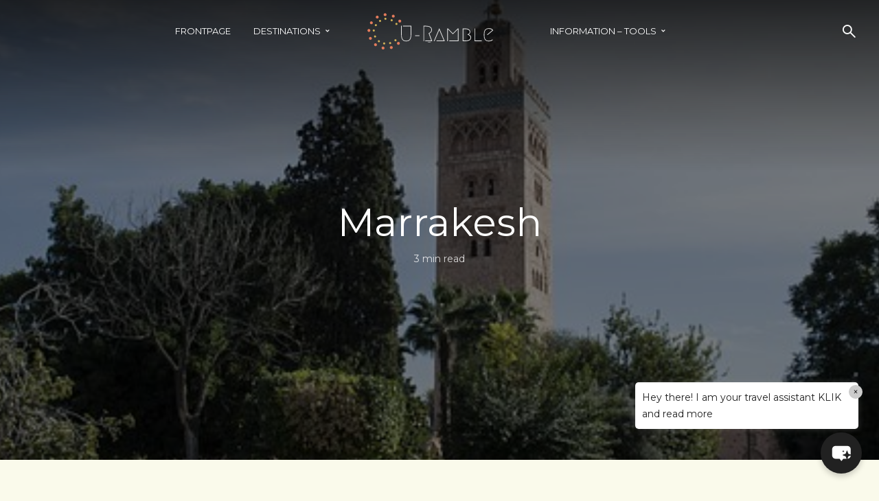

--- FILE ---
content_type: text/html; charset=UTF-8
request_url: https://www.uramble.com/destinations/africa/marrakesh/
body_size: 97022
content:
<!DOCTYPE html>
<html lang="en-GB" class="no-js no-svg">
	<head>
		<meta charset="UTF-8">
		<meta name="viewport" content="width=device-width, initial-scale=1">
		<link rel="profile" href="http://gmpg.org/xfn/11">
		<title>Marrakesh &#8211; U-Ramble</title>
<meta name='robots' content='max-image-preview:large' />
<link rel='dns-prefetch' href='//maps.google.com' />
<link rel='dns-prefetch' href='//fonts.googleapis.com' />
<link rel="alternate" type="application/rss+xml" title="U-Ramble &raquo; Feed" href="https://www.uramble.com/feed/" />
<link rel="alternate" type="application/rss+xml" title="U-Ramble &raquo; Comments Feed" href="https://www.uramble.com/comments/feed/" />
<link rel="alternate" type="application/rss+xml" title="U-Ramble &raquo; Marrakesh Comments Feed" href="https://www.uramble.com/destinations/africa/marrakesh/feed/" />
<link rel="alternate" title="oEmbed (JSON)" type="application/json+oembed" href="https://www.uramble.com/wp-json/oembed/1.0/embed?url=https%3A%2F%2Fwww.uramble.com%2Fdestinations%2Fafrica%2Fmarrakesh%2F" />
<link rel="alternate" title="oEmbed (XML)" type="text/xml+oembed" href="https://www.uramble.com/wp-json/oembed/1.0/embed?url=https%3A%2F%2Fwww.uramble.com%2Fdestinations%2Fafrica%2Fmarrakesh%2F&#038;format=xml" />
<style id='wp-img-auto-sizes-contain-inline-css' type='text/css'>
img:is([sizes=auto i],[sizes^="auto," i]){contain-intrinsic-size:3000px 1500px}
/*# sourceURL=wp-img-auto-sizes-contain-inline-css */
</style>
<style id='wp-emoji-styles-inline-css' type='text/css'>

	img.wp-smiley, img.emoji {
		display: inline !important;
		border: none !important;
		box-shadow: none !important;
		height: 1em !important;
		width: 1em !important;
		margin: 0 0.07em !important;
		vertical-align: -0.1em !important;
		background: none !important;
		padding: 0 !important;
	}
/*# sourceURL=wp-emoji-styles-inline-css */
</style>
<link rel='stylesheet' id='wp-block-library-css' href='https://www.uramble.com/wp-includes/css/dist/block-library/style.min.css?ver=6.9' type='text/css' media='all' />
<style id='classic-theme-styles-inline-css' type='text/css'>
/*! This file is auto-generated */
.wp-block-button__link{color:#fff;background-color:#32373c;border-radius:9999px;box-shadow:none;text-decoration:none;padding:calc(.667em + 2px) calc(1.333em + 2px);font-size:1.125em}.wp-block-file__button{background:#32373c;color:#fff;text-decoration:none}
/*# sourceURL=/wp-includes/css/classic-themes.min.css */
</style>
<style id='htr-block-modal-builder-block-style-inline-css' type='text/css'>
.wp-block-htr-block-modal-builder-block{margin-bottom:0!important;margin-top:0!important}.htr-modal-content-hide{opacity:0;z-index:-999999999}.htr-modal-content-show{opacity:1;z-index:99999}.htr-modal-prevent-scroll{overflow:hidden}.htr-modal-content{align-items:center;background-color:transparent;border:0;bottom:0;display:flex;height:100%;justify-content:center;left:0;overflow:hidden;padding:0;position:fixed;right:0;top:0;width:100%}.htr-modal-content-wrap{max-height:80%;max-width:80%;overflow-x:hidden;overflow-y:scroll;scrollbar-width:none;-ms-overflow-style:none;background-color:#fff;position:relative}.htr-modal-content-wrap::-webkit-scrollbar{width:0}.htr-modal-content-close-btn{background-color:#000;border:2px solid #fff;border-radius:100%;color:#fff;cursor:pointer;font-size:1.6rem;height:38px;line-height:32px;position:absolute;right:2rem;text-align:center;top:2rem;width:38px;z-index:9999}.htr-modal-content-background{background-color:rgba(0,0,0,.6);bottom:0;height:100%;left:0;position:absolute;right:0;top:0;width:100%}@media(min-width:1280px){.htr-modal-content-wrap{max-width:1280px}}

/*# sourceURL=https://www.uramble.com/wp-content/plugins/modal-builder-block/build/style-index.css */
</style>
<style id='global-styles-inline-css' type='text/css'>
:root{--wp--preset--aspect-ratio--square: 1;--wp--preset--aspect-ratio--4-3: 4/3;--wp--preset--aspect-ratio--3-4: 3/4;--wp--preset--aspect-ratio--3-2: 3/2;--wp--preset--aspect-ratio--2-3: 2/3;--wp--preset--aspect-ratio--16-9: 16/9;--wp--preset--aspect-ratio--9-16: 9/16;--wp--preset--color--black: #000000;--wp--preset--color--cyan-bluish-gray: #abb8c3;--wp--preset--color--white: #ffffff;--wp--preset--color--pale-pink: #f78da7;--wp--preset--color--vivid-red: #cf2e2e;--wp--preset--color--luminous-vivid-orange: #ff6900;--wp--preset--color--luminous-vivid-amber: #fcb900;--wp--preset--color--light-green-cyan: #7bdcb5;--wp--preset--color--vivid-green-cyan: #00d084;--wp--preset--color--pale-cyan-blue: #8ed1fc;--wp--preset--color--vivid-cyan-blue: #0693e3;--wp--preset--color--vivid-purple: #9b51e0;--wp--preset--color--trawell-acc: #098da3;--wp--preset--color--trawell-txt: #0b1215;--wp--preset--color--trawell-meta: #0b1215;--wp--preset--color--trawell-bg: #fafaeb;--wp--preset--color--trawell-cat-2: #d32f2f;--wp--preset--color--trawell-cat-3: #ef6c00;--wp--preset--color--trawell-cat-4: #7cb342;--wp--preset--color--trawell-cat-5: #03a9f4;--wp--preset--color--trawell-cat-6: #ab47bc;--wp--preset--gradient--vivid-cyan-blue-to-vivid-purple: linear-gradient(135deg,rgb(6,147,227) 0%,rgb(155,81,224) 100%);--wp--preset--gradient--light-green-cyan-to-vivid-green-cyan: linear-gradient(135deg,rgb(122,220,180) 0%,rgb(0,208,130) 100%);--wp--preset--gradient--luminous-vivid-amber-to-luminous-vivid-orange: linear-gradient(135deg,rgb(252,185,0) 0%,rgb(255,105,0) 100%);--wp--preset--gradient--luminous-vivid-orange-to-vivid-red: linear-gradient(135deg,rgb(255,105,0) 0%,rgb(207,46,46) 100%);--wp--preset--gradient--very-light-gray-to-cyan-bluish-gray: linear-gradient(135deg,rgb(238,238,238) 0%,rgb(169,184,195) 100%);--wp--preset--gradient--cool-to-warm-spectrum: linear-gradient(135deg,rgb(74,234,220) 0%,rgb(151,120,209) 20%,rgb(207,42,186) 40%,rgb(238,44,130) 60%,rgb(251,105,98) 80%,rgb(254,248,76) 100%);--wp--preset--gradient--blush-light-purple: linear-gradient(135deg,rgb(255,206,236) 0%,rgb(152,150,240) 100%);--wp--preset--gradient--blush-bordeaux: linear-gradient(135deg,rgb(254,205,165) 0%,rgb(254,45,45) 50%,rgb(107,0,62) 100%);--wp--preset--gradient--luminous-dusk: linear-gradient(135deg,rgb(255,203,112) 0%,rgb(199,81,192) 50%,rgb(65,88,208) 100%);--wp--preset--gradient--pale-ocean: linear-gradient(135deg,rgb(255,245,203) 0%,rgb(182,227,212) 50%,rgb(51,167,181) 100%);--wp--preset--gradient--electric-grass: linear-gradient(135deg,rgb(202,248,128) 0%,rgb(113,206,126) 100%);--wp--preset--gradient--midnight: linear-gradient(135deg,rgb(2,3,129) 0%,rgb(40,116,252) 100%);--wp--preset--font-size--small: 12.8px;--wp--preset--font-size--medium: 20px;--wp--preset--font-size--large: 24px;--wp--preset--font-size--x-large: 42px;--wp--preset--font-size--normal: 16px;--wp--preset--font-size--huge: 32px;--wp--preset--spacing--20: 0.44rem;--wp--preset--spacing--30: 0.67rem;--wp--preset--spacing--40: 1rem;--wp--preset--spacing--50: 1.5rem;--wp--preset--spacing--60: 2.25rem;--wp--preset--spacing--70: 3.38rem;--wp--preset--spacing--80: 5.06rem;--wp--preset--shadow--natural: 6px 6px 9px rgba(0, 0, 0, 0.2);--wp--preset--shadow--deep: 12px 12px 50px rgba(0, 0, 0, 0.4);--wp--preset--shadow--sharp: 6px 6px 0px rgba(0, 0, 0, 0.2);--wp--preset--shadow--outlined: 6px 6px 0px -3px rgb(255, 255, 255), 6px 6px rgb(0, 0, 0);--wp--preset--shadow--crisp: 6px 6px 0px rgb(0, 0, 0);}:where(.is-layout-flex){gap: 0.5em;}:where(.is-layout-grid){gap: 0.5em;}body .is-layout-flex{display: flex;}.is-layout-flex{flex-wrap: wrap;align-items: center;}.is-layout-flex > :is(*, div){margin: 0;}body .is-layout-grid{display: grid;}.is-layout-grid > :is(*, div){margin: 0;}:where(.wp-block-columns.is-layout-flex){gap: 2em;}:where(.wp-block-columns.is-layout-grid){gap: 2em;}:where(.wp-block-post-template.is-layout-flex){gap: 1.25em;}:where(.wp-block-post-template.is-layout-grid){gap: 1.25em;}.has-black-color{color: var(--wp--preset--color--black) !important;}.has-cyan-bluish-gray-color{color: var(--wp--preset--color--cyan-bluish-gray) !important;}.has-white-color{color: var(--wp--preset--color--white) !important;}.has-pale-pink-color{color: var(--wp--preset--color--pale-pink) !important;}.has-vivid-red-color{color: var(--wp--preset--color--vivid-red) !important;}.has-luminous-vivid-orange-color{color: var(--wp--preset--color--luminous-vivid-orange) !important;}.has-luminous-vivid-amber-color{color: var(--wp--preset--color--luminous-vivid-amber) !important;}.has-light-green-cyan-color{color: var(--wp--preset--color--light-green-cyan) !important;}.has-vivid-green-cyan-color{color: var(--wp--preset--color--vivid-green-cyan) !important;}.has-pale-cyan-blue-color{color: var(--wp--preset--color--pale-cyan-blue) !important;}.has-vivid-cyan-blue-color{color: var(--wp--preset--color--vivid-cyan-blue) !important;}.has-vivid-purple-color{color: var(--wp--preset--color--vivid-purple) !important;}.has-black-background-color{background-color: var(--wp--preset--color--black) !important;}.has-cyan-bluish-gray-background-color{background-color: var(--wp--preset--color--cyan-bluish-gray) !important;}.has-white-background-color{background-color: var(--wp--preset--color--white) !important;}.has-pale-pink-background-color{background-color: var(--wp--preset--color--pale-pink) !important;}.has-vivid-red-background-color{background-color: var(--wp--preset--color--vivid-red) !important;}.has-luminous-vivid-orange-background-color{background-color: var(--wp--preset--color--luminous-vivid-orange) !important;}.has-luminous-vivid-amber-background-color{background-color: var(--wp--preset--color--luminous-vivid-amber) !important;}.has-light-green-cyan-background-color{background-color: var(--wp--preset--color--light-green-cyan) !important;}.has-vivid-green-cyan-background-color{background-color: var(--wp--preset--color--vivid-green-cyan) !important;}.has-pale-cyan-blue-background-color{background-color: var(--wp--preset--color--pale-cyan-blue) !important;}.has-vivid-cyan-blue-background-color{background-color: var(--wp--preset--color--vivid-cyan-blue) !important;}.has-vivid-purple-background-color{background-color: var(--wp--preset--color--vivid-purple) !important;}.has-black-border-color{border-color: var(--wp--preset--color--black) !important;}.has-cyan-bluish-gray-border-color{border-color: var(--wp--preset--color--cyan-bluish-gray) !important;}.has-white-border-color{border-color: var(--wp--preset--color--white) !important;}.has-pale-pink-border-color{border-color: var(--wp--preset--color--pale-pink) !important;}.has-vivid-red-border-color{border-color: var(--wp--preset--color--vivid-red) !important;}.has-luminous-vivid-orange-border-color{border-color: var(--wp--preset--color--luminous-vivid-orange) !important;}.has-luminous-vivid-amber-border-color{border-color: var(--wp--preset--color--luminous-vivid-amber) !important;}.has-light-green-cyan-border-color{border-color: var(--wp--preset--color--light-green-cyan) !important;}.has-vivid-green-cyan-border-color{border-color: var(--wp--preset--color--vivid-green-cyan) !important;}.has-pale-cyan-blue-border-color{border-color: var(--wp--preset--color--pale-cyan-blue) !important;}.has-vivid-cyan-blue-border-color{border-color: var(--wp--preset--color--vivid-cyan-blue) !important;}.has-vivid-purple-border-color{border-color: var(--wp--preset--color--vivid-purple) !important;}.has-vivid-cyan-blue-to-vivid-purple-gradient-background{background: var(--wp--preset--gradient--vivid-cyan-blue-to-vivid-purple) !important;}.has-light-green-cyan-to-vivid-green-cyan-gradient-background{background: var(--wp--preset--gradient--light-green-cyan-to-vivid-green-cyan) !important;}.has-luminous-vivid-amber-to-luminous-vivid-orange-gradient-background{background: var(--wp--preset--gradient--luminous-vivid-amber-to-luminous-vivid-orange) !important;}.has-luminous-vivid-orange-to-vivid-red-gradient-background{background: var(--wp--preset--gradient--luminous-vivid-orange-to-vivid-red) !important;}.has-very-light-gray-to-cyan-bluish-gray-gradient-background{background: var(--wp--preset--gradient--very-light-gray-to-cyan-bluish-gray) !important;}.has-cool-to-warm-spectrum-gradient-background{background: var(--wp--preset--gradient--cool-to-warm-spectrum) !important;}.has-blush-light-purple-gradient-background{background: var(--wp--preset--gradient--blush-light-purple) !important;}.has-blush-bordeaux-gradient-background{background: var(--wp--preset--gradient--blush-bordeaux) !important;}.has-luminous-dusk-gradient-background{background: var(--wp--preset--gradient--luminous-dusk) !important;}.has-pale-ocean-gradient-background{background: var(--wp--preset--gradient--pale-ocean) !important;}.has-electric-grass-gradient-background{background: var(--wp--preset--gradient--electric-grass) !important;}.has-midnight-gradient-background{background: var(--wp--preset--gradient--midnight) !important;}.has-small-font-size{font-size: var(--wp--preset--font-size--small) !important;}.has-medium-font-size{font-size: var(--wp--preset--font-size--medium) !important;}.has-large-font-size{font-size: var(--wp--preset--font-size--large) !important;}.has-x-large-font-size{font-size: var(--wp--preset--font-size--x-large) !important;}
:where(.wp-block-post-template.is-layout-flex){gap: 1.25em;}:where(.wp-block-post-template.is-layout-grid){gap: 1.25em;}
:where(.wp-block-term-template.is-layout-flex){gap: 1.25em;}:where(.wp-block-term-template.is-layout-grid){gap: 1.25em;}
:where(.wp-block-columns.is-layout-flex){gap: 2em;}:where(.wp-block-columns.is-layout-grid){gap: 2em;}
:root :where(.wp-block-pullquote){font-size: 1.5em;line-height: 1.6;}
/*# sourceURL=global-styles-inline-css */
</style>
<link rel='stylesheet' id='mks_shortcodes_fntawsm_css-css' href='https://www.uramble.com/wp-content/plugins/meks-flexible-shortcodes/css/font-awesome/css/font-awesome.min.css?ver=1.3.8' type='text/css' media='screen' />
<link rel='stylesheet' id='mks_shortcodes_simple_line_icons-css' href='https://www.uramble.com/wp-content/plugins/meks-flexible-shortcodes/css/simple-line/simple-line-icons.css?ver=1.3.8' type='text/css' media='screen' />
<link rel='stylesheet' id='mks_shortcodes_css-css' href='https://www.uramble.com/wp-content/plugins/meks-flexible-shortcodes/css/style.css?ver=1.3.8' type='text/css' media='screen' />
<link rel='stylesheet' id='searchandfilter-css' href='https://www.uramble.com/wp-content/plugins/search-filter/style.css?ver=1' type='text/css' media='all' />
<link rel='stylesheet' id='mks-map-css-css' href='https://www.uramble.com/wp-content/plugins/meks-easy-maps/public/css/map.css?ver=2.1.3' type='text/css' media='all' />
<link rel='stylesheet' id='mxchat-chat-css-css' href='https://www.uramble.com/wp-content/plugins/mxchat-basic/includes/../css/chat-style.css?ver=2.6.4' type='text/css' media='all' />
<link rel='stylesheet' id='trawell-fonts-css' href='https://fonts.googleapis.com/css?family=Montserrat%3A400&#038;subset=latin%2Clatin-ext&#038;ver=1.6.1' type='text/css' media='all' />
<link rel='stylesheet' id='trawell-main-css' href='https://www.uramble.com/wp-content/themes/trawell/assets/css/min.css?ver=1.6.1' type='text/css' media='all' />
<style id='trawell-main-inline-css' type='text/css'>
.row{margin-right: -7px;margin-left: -7px;}.col-1, .col-2, .col-3, .col-4, .col-5, .col-6, .col-7, .col-8, .col-9, .col-10, .col-11, .col-12, .col,.col-auto, .col-sm-1, .col-sm-2, .col-sm-3, .col-sm-4, .col-sm-5, .col-sm-6, .col-sm-7, .col-sm-8, .col-sm-9, .col-sm-10, .col-sm-11, .col-sm-12, .col-sm,.col-sm-auto, .col-md-1, .col-md-2, .col-md-3, .col-md-4, .col-md-5, .col-md-6, .col-md-7, .col-md-8, .col-md-9, .col-md-10, .col-md-11, .col-md-12, .col-md,.col-md-auto, .col-lg-1, .col-lg-2, .col-lg-3, .col-lg-4, .col-lg-5, .col-lg-6, .col-lg-7, .col-lg-8, .col-lg-9, .col-lg-10, .col-lg-11, .col-lg-12, .col-lg,.col-lg-auto, .col-xl-1, .col-xl-2, .col-xl-3, .col-xl-4, .col-xl-5, .col-xl-6, .col-xl-7, .col-xl-8, .col-xl-9, .col-xl-10, .col-xl-11, .col-xl-12, .col-xl,.col-xl-auto,.trawell-pre-footer .menu{padding-right: 7px;padding-left: 7px;}@media (min-width: 440px) {.container,.trawell-has-sidebar .trawell-main,.trawell-sidebar-none .trawell-main{max-width: 470px;padding-right: 20px;padding-left: 20px;}.row{margin-right: -10px;margin-left: -10px;}.col-1, .col-2, .col-3, .col-4, .col-5, .col-6, .col-7, .col-8, .col-9, .col-10, .col-11, .col-12, .col,.col-auto, .col-sm-1, .col-sm-2, .col-sm-3, .col-sm-4, .col-sm-5, .col-sm-6, .col-sm-7, .col-sm-8, .col-sm-9, .col-sm-10, .col-sm-11, .col-sm-12, .col-sm,.col-sm-auto, .col-md-1, .col-md-2, .col-md-3, .col-md-4, .col-md-5, .col-md-6, .col-md-7, .col-md-8, .col-md-9, .col-md-10, .col-md-11, .col-md-12, .col-md,.col-md-auto, .col-lg-1, .col-lg-2, .col-lg-3, .col-lg-4, .col-lg-5, .col-lg-6, .col-lg-7, .col-lg-8, .col-lg-9, .col-lg-10, .col-lg-11, .col-lg-12, .col-lg,.col-lg-auto, .col-xl-1, .col-xl-2, .col-xl-3, .col-xl-4, .col-xl-5, .col-xl-6, .col-xl-7, .col-xl-8, .col-xl-9, .col-xl-10, .col-xl-11, .col-xl-12, .col-xl,.col-xl-auto,.trawell-pre-footer .menu{padding-right: 10px;padding-left: 10px;}}@media (min-width: 730px) {.container,.trawell-has-sidebar .trawell-main,.trawell-sidebar-none .trawell-main{max-width: 860px;padding-right: 30px;padding-left: 30px;}.trawell-pre-footer .menu{padding-right: 30px;padding-left: 30px;}.row{margin-right: -15px;margin-left: -15px;}.col-1, .col-2, .col-3, .col-4, .col-5, .col-6, .col-7, .col-8, .col-9, .col-10, .col-11, .col-12, .col,.col-auto, .col-sm-1, .col-sm-2, .col-sm-3, .col-sm-4, .col-sm-5, .col-sm-6, .col-sm-7, .col-sm-8, .col-sm-9, .col-sm-10, .col-sm-11, .col-sm-12, .col-sm,.col-sm-auto, .col-md-1, .col-md-2, .col-md-3, .col-md-4, .col-md-5, .col-md-6, .col-md-7, .col-md-8, .col-md-9, .col-md-10, .col-md-11, .col-md-12, .col-md,.col-md-auto, .col-lg-1, .col-lg-2, .col-lg-3, .col-lg-4, .col-lg-5, .col-lg-6, .col-lg-7, .col-lg-8, .col-lg-9, .col-lg-10, .col-lg-11, .col-lg-12, .col-lg,.col-lg-auto, .col-xl-1, .col-xl-2, .col-xl-3, .col-xl-4, .col-xl-5, .col-xl-6, .col-xl-7, .col-xl-8, .col-xl-9, .col-xl-10, .col-xl-11, .col-xl-12, .col-xl,.col-xl-auto,.trawell-pre-footer .menu{padding-right: 15px;padding-left: 15px;}}@media (min-width: 1024px) {.container,.trawell-has-sidebar .trawell-main,.trawell-sidebar-none .trawell-main{max-width: 100%;}}@media (min-width: 1100px) {.container,.trawell-pre-footer .menu,.trawell-has-sidebar .trawell-main,.trawell-sidebar-none .trawell-main,.page-template-template-blank .trawell-main{max-width: 1260px;}.trawell-pre-footer .menu{padding-right: 30px;padding-left: 30px;}}.trawell-section.trawell-layout-c2 .trawell-item,.trawell-section.trawell-layout-c3 .trawell-item,.trawell-section.trawell-layout-c4 .trawell-item,.trawell-section.trawell-layout-d2 .trawell-item,.trawell-section.trawell-layout-d3 .trawell-item,.trawell-section.trawell-layout-d4 .trawell-item,.trawell-section.trawell-layout-b3 .trawell-item,.trawell-related.trawell-layout-b1 .trawell-item {margin-bottom: 30px;}.entry-content p a:not(.trawell-button),.entry-content li a,.comment-content a,.widget_text p a{color: rgba(9,141,163,0.7);-webkit-box-shadow:0 1px 0px rgba(9,141,163,0.7);box-shadow: 0 1px 0 rgba(9,141,163,0.7);-webkit-transition: all .15s ease-in-out; -moz-transition: all .15s ease-in-out;-ms-transition: all .15s ease-in-out; -o-transition: all .15s ease-in-out;transition: all .15s ease-in-out;}.entry-content p a:not(.mks_ico):not(.mks_button):not(.trawell-button):hover,.entry-content li a:hover,.comment-content a:hover,.widget_text p a:hover{background: rgba(9,141,163,0.1);box-shadow: 0 1px 0 rgba(9,141,163,0.7);}.trawell-top-bar .container{height: 50px;}.trawell-top-bar,.trawell-top-bar .sub-menu{background: #f9f9f9;color: #4A4A4A;}.trawell-top-bar a{color: #4A4A4A;}.trawell-top-bar a:hover{color: #4A4A4A;}.trawell-header,.trawell-header .sub-menu{background: #1f1e1a;}.trawell-header,.trawell-header a,.trawell-action-close span,.trawell-top-bar{font-family: 'Montserrat';font-weight: 400;}.trawell-header,.trawell-header a,.trawell-action-close span{color: #eaeaea;}.menu-main{font-size: 1.3rem;}.menu-main .current-menu-item > a,.menu-main .current-menu-ancestor > a,.trawell-header li:hover > a,.trawell-header-indent #trawell-header ul > li:hover > a,.trawell-header-indent #trawell-header .trawell-actions .trawell-soc-menu > li:hover > a,.active .o-exit-1,.trawell-actions > li:hover > a,.trawell-actions > li:hover > span,.trawell-header-indent #trawell-header .trawell-actions>li>span:hover,.trawell-header a:hover{color: #08b7ce;}.trawell-header .container{height: 90px;}.trawell-header-indent .trawell-cover{margin-top: -90px;}.trawell-actions button{background: #08b7ce;}.trawell-actions button:hover{background: hsla( 186.97, 92.52%, 35.67%, 1);}.trawell-item-color-overlay .entry-image:after,.trawell-overlay {background: rgba(0, 0, 0, 0.5);}.trawell-cover,.trawell-cover-item{height: 400px;}@media (min-width: 730px) {.trawell-cover,.trawell-cover-item{height: 500px;}}@media (min-width: 1024px) { .trawell-cover, .trawell-cover-item{height: 580px;}.trawell-header-indent .trawell-cover,.trawell-header-indent .trawell-cover-item{height: 670px;}}body,.type--body-font,.widget_categories .count,.tagcloud a,.trawell-button,input[type="submit"],.trawell-pagination a,.mks_read_more a,button,.trawell-button-hollow,.comment-reply-link,.page-numbers.current,.entry-content .trawell-paginated > span,.widget .mks_autor_link_wrap a,.entry-category,.wp-block-button__link,body div.wpforms-container-full .wpforms-form input[type=submit], body div.wpforms-container-full .wpforms-form button[type=submit], body div.wpforms-container-full .wpforms-form .wpforms-page-button {font-family: 'Montserrat';font-weight: 400;}body{color: #0b1215;font-size: 1.6rem;}h1, h2, h3, h4, h5, h6,.h1, .h2, .h3, .h4, .h5, .h6,.entry-meta-author,.comment-author.vcard,.widget li a,.prev-next-nav a,blockquote, blockquote p,.trawell-header .site-title a,.wp-block-cover .wp-block-cover-image-text, .wp-block-cover .wp-block-cover-text, .wp-block-cover h2,.wp-block-cover-image .wp-block-cover-image-text, .wp-block-cover-image .wp-block-cover-text, .wp-block-cover-image h2{font-family: 'Montserrat';font-weight: 400;}h1, h2, h3, h4, h5, h6,.h1, .h2, .h3, .h4, .h5, .h6,.entry-meta-author,.comment-author.vcard{color:#0b1215;}.entry-meta-author,.comment-author.vcard{color: #0b1215;}a,blockquote, blockquote p{ color: #098da3;}h1, .h1 {font-size: 4.2rem;}h2, .h2 {font-size: 3.2rem;}h3, .h3 {font-size:2.6rem;}h4, .h4,.mks_author_widget h3 {font-size: 2.4rem;}h5, .h5,.comment-author.vcard {font-size: 2.0rem;}h6, .h6 {font-size: 1.7rem;}blockquote{font-size: 1.8rem;}.section-title{font-size: 1.6rem;}.trawell-item .entry-meta a,.trawell-item .entry-meta,.trawell-post-single .entry-meta,.comment-metadata a,.widget .post-date,.widget .recentcomments,.widget .rss-date,.comment-metadata,.comment-metadata a,.mks-map-entry-meta a{color: rgba(11,18,21,1);}.trawell-item .entry-meta span:before,.trawell-post-single .entry-meta span:before{background: rgba(11,18,21,0.25);}.excerpt-small,.comment-content,.widget a,.widget{font-size: 1.4rem;line-height: 1.5;}.widget-title{font-size: 1.6rem;}.widget a,.trawell-breadcrumbs a:hover,.color-text a + a:before{color: #0b1215;}.display-1,.trawell-cover .archive-title{font-size: 5.6rem;}.display-2,.display-2-text{color: #098da3;}.trawell-msg{background: #098da3;}.trawell-msg a{color: hsla( 188.57, 89.53%, 50.59%, 1);}.trawell-msg a:hover{color: hsla( 188.57, 89.53%, 62.39%, 1);}.entry-meta a,.widget-mini a,.comment-respond .section-title+small a,.entry-title a,.fn a,.color-text span{color: #0b1215;}.widget-mini a:hover,.entry-meta a:hover,.trawell-sidebar a:hover,.trawell-item .entry-title a:hover,.mks-map-entry-header .entry-title a:hover,.fn a:hover,blockquote,.trawell-main .entry-tags a,.tagcloud a,.comment-respond .section-title+small a:hover,.mks-map-entry-meta a:hover,.color-text a{color: #098da3;}.color-text a:hover{color: hsla( 188.57, 89.53%, 28.67%, 1);}body,.section-title span,.comment-respond .section-title+small{background: #fafaeb;}.section-title:after,.widget-mini:after,.trawell-responsive-item:before{background: rgba(11,18,21,0.1);}blockquote:after,.double-bounce1, .double-bounce2{background: rgba(9,141,163,0.6);}.trawell-sidebar {background: #fafaeb;-webkit-box-shadow:330px 0 0 #fafaeb,680px 0 0 #fafaeb,1030px 0 0 #fafaeb,1380px 0 0 #fafaeb,1730px 0 0 #fafaeb,2080px 0 0 #fafaeb,2430px 0 0 #fafaeb,2780px 0 0 #fafaeb,3130px 0 0 #fafaeb;box-shadow:330px 0 0 #fafaeb,680px 0 0 #fafaeb,1030px 0 0 #fafaeb,1380px 0 0 #fafaeb,1730px 0 0 #fafaeb,2080px 0 0 #fafaeb,2430px 0 0 #fafaeb,2780px 0 0 #fafaeb,3130px 0 0 #fafaeb;}.trawell-sidebar-left .trawell-sidebar {-webkit-box-shadow:-330px 0 0 #fafaeb,-680px 0 0 #fafaeb,-1030px 0 0 #fafaeb,-1380px 0 0 #fafaeb,-1730px 0 0 #fafaeb,-2080px 0 0 #fafaeb,-2430px 0 0 #fafaeb,-2780px 0 0 #fafaeb,-3130px 0 0 #fafaeb;box-shadow:-330px 0 0 #fafaeb,-680px 0 0 #fafaeb,-1030px 0 0 #fafaeb,-1380px 0 0 #fafaeb,-1730px 0 0 #fafaeb,-2080px 0 0 #fafaeb,-2430px 0 0 #fafaeb,-2780px 0 0 #fafaeb,-3130px 0 0 #fafaeb;}.trawell-sidebar{background: #fafaeb;}.trawell-sidebar .widget{background: #fafaeb;}.trawell-sidebar .widget,.trawell-sidebar .widget a{color: #0b1215;}.trawell-sidebar .widget .widget-title{color: #0b1215;}.trawell-sidebar .widget a:hover{color: #098DA3;}.trawell-action-close span,.trawell-action-close i{color: #0b1215;}.trawell-sidebar .widget_text p a{-webkit-box-shadow:0 1px 0 rgba(11,18,21,0.7);box-shadow: 0 1px 0 rgba(11,18,21,0.7);}.trawell-sidebar .widget_text p a:hover{background: rgba(118,208,226,0.1);box-shadow: 0 1px 0 rgba(118,208,226,0.7);}.widget.trawell-highlight .trawell-button{background: #098DA3;}.widget .trawell-button:hover{background: hsla( 188.57, 89.53%, 28.67%, 1);}.trawell-sidebar .widget.trawell-highlight{background: #098DA3;}.widget.trawell-highlight,.widget.trawell-highlight a,.widget.trawell-highlight .widget-title{color: #0b1215;}.widget.trawell-highlight a:hover{color: #76d0e2;}.widget_text.trawell-highlight p a{-webkit-box-shadow:0 1px 0 rgba(11,18,21,0.7);box-shadow: 0 1px 0 rgba(11,18,21,0.7);}.widget_text.trawell-highlight p a:hover{background: rgba(118,208,226,0.1);box-shadow: 0 1px 0 rgba(118,208,226,0.7);}.widget.trawell-highlight .trawell-button{background: hsla( 188.57, 89.53%, 28.67%, 1);}.widget.trawell-highlight .trawell-button:hover{background: hsla( 188.57, 89.53%, 26.98%, 1);}.widget.trawell-highlight input[type=text]{border:none;}.widget.trawell-highlight.widget_tag_cloud a{border-color: rgba(11,18,21,0.5);}.widget.trawell-highlight .post-date,.widget.trawell-highlight .recentcomments,.widget.trawell-highlight .rss-date,.widget.trawell-highlight .comment-metadata,.widget.trawell-highlight .comment-metadata a,.widget.trawell-highlight .trawell-item .entry-meta,.widget.trawell-highlight .trawell-item .entry-meta a{color:rgba(11,18,21,0.7);}.widget.trawell-highlight .trawell-item .entry-meta a:hover{color:rgba(11,18,21,1);}.widget.trawell-highlight .trawell-item .entry-meta span+span:before{background:rgba(11,18,21,0.25);}input[type=number],input[type=text],input[type=email],input[type=url],input[type=tel],input[type=password],input[type=date],input[type=search],select,textarea{border-color: rgba(11,18,21,0.1);color: #0b1215;}select{background: #fafaeb;}::-webkit-input-placeholder { color: rgba(11,18,21,0.8);}::-moz-placeholder {color: rgba(11,18,21,0.8);}:-ms-input-placeholder {color: rgba(11,18,21,0.8);}:-moz-placeholder {color: rgba(11,18,21,0.8);}.trawell-pre-footer{background: hsla( 48, 8.77%, 12.18%, 1);color: #ffffff;}.trawell-pre-footer .widget_meks_instagram{border-top:10px solid hsla( 48, 8.77%, 12.18%, 1);}.trawell-footer{background: #1f1e1a;color: #ffffff;}.trawell-footer .widget-title{color: #ffffff;}.trawell-footer .widget a,.trawell-pre-footer a{ color: #ffffff;}.trawell-footer .widget a:hover{ color: #91e1f1;}.trawell-footer .trawell-button,.trawell-footer [type=submit],.trawell-footer button{background: #91e1f1;color: #1f1e1a;}.trawell-footer .trawell-button:hover,.trawell-footer [type=submit]:hover,.trawell-footer button:hover{background: hsla( 190, 77.42%, 64.33%, 1);color: #1f1e1a;}.trawell-footer .widget.widget_tag_cloud a{border-color: rgba(255,255,255,0.3);}.trawell-footer .comment-metadata a,.trawell-footer .widget .post-date,.trawell-footer .widget .recentcomments,.trawell-footer .widget .rss-date,.trawell-footer .comment-metadata,.trawell-footer .comment-metadata a{color: rgba(255,255,255,0.7);}.trawell-footer input[type=number],.trawell-footer input[type=text],.trawell-footer input[type=email],.trawell-footer input[type=url],.trawell-footer input[type=tel],.trawell-footer input[type=password],.trawell-footer input[type=date],.trawell-footer input[type=search],.trawell-footer select,.trawell-footer textarea{border-color: rgba(255,255,255,0.1);color: #ffffff;}.trawell-footer ::-webkit-input-placeholder { color: rgba(255,255,255,0.8);}.trawell-footer ::-moz-placeholder {color: rgba(255,255,255,0.8);}.trawell-footer :-ms-input-placeholder {color: rgba(255,255,255,0.8);}.trawell-footer :-moz-placeholder {color: rgba(255,255,255,0.8);}.entry-category span{background: #0b1215;}.entry-category span{color: #fafaeb;}.bypostauthor .fn:after{color: #0b1215;}body .trawell-share .meks_ess.outline a,trawell-share a,.entry-tags a,.trawell-entry .entry-content .entry-tags a{border-color: rgba(11,18,21,0.1);}.comment-respond .section-title small a:before{background: rgba(11,18,21,0.3);}.cat-1,.entry-category a,.widget_categories .count,.trawell-category-placeholder,.trawell-cover-color,.trawell-item.cat-item:after{background-color: #098da3;}.entry-category a:hover{background: hsla( 188.57, 89.53%, 28.67%, 1);}.trawell-button:hover,input[type="submit"]:hover,.trawell-pagination a:hover,.mks_read_more a:hover,.trawell-sidebar .mks_read_more a:hover,body div.wpforms-container-full .wpforms-form input[type=submit]:hover, body div.wpforms-container-full .wpforms-form input[type=submit]:focus, body div.wpforms-container-full .wpforms-form input[type=submit]:active, body div.wpforms-container-full .wpforms-form button[type=submit]:hover, body div.wpforms-container-full .wpforms-form button[type=submit]:focus, body div.wpforms-container-full .wpforms-form button[type=submit]:active, body div.wpforms-container-full .wpforms-form .wpforms-page-button:hover, body div.wpforms-container-full .wpforms-form .wpforms-page-button:active, body div.wpforms-container-full .wpforms-form .wpforms-page-button:focus{background: hsla( 188.57, 89.53%, 28.67%, 1);color: #fafaeb;}.trawell-button-hollow:hover,.trawell-main .entry-tags a:hover,.tagcloud a:hover,.trawell-entry .entry-content .entry-tags a:hover,.reply a:hover,.entry-content .trawell-paginated a:not(.trawell-button):hover,.entry-content .trawell-paginated > span,.widget .mks_autor_link_wrap a:hover{background: transparent;border-color: #098da3;color: #098da3;}.trawell-cover .trawell-button-hollow:hover{border-color: transparent;box-shadow: inset 0 0 0px 1px #FFF;}.trawell-button,input[type="submit"],.trawell-pagination a,.mks_read_more a,.trawell-sidebar .mks_read_more a,button,body div.wpforms-container-full .wpforms-form input[type=submit], body div.wpforms-container-full .wpforms-form button[type=submit], body div.wpforms-container-full .wpforms-form .wpforms-page-button {background: #098da3;color: #fafaeb;}.trawell-button-hollow,.comment-reply-link,.page-numbers.current,.entry-content .trawell-paginated > span,.widget .mks_autor_link_wrap a,.is-style-outline .wp-block-button__link{color: #098da3;}.trawell-button-hollow,.comment-reply-link,.page-numbers.current,.widget .mks_autor_link_wrap a,.is-style-outline .wp-block-button__link{border:1px solid rgba(11,18,21,0.1);background: transparent;}.trawell-cover .trawell-button{color: #FFF;}.trawell-cover .trawell-button-hollow{background: transparent;box-shadow: inset 0 0 0px 1px rgba(255,255,255,0.5);}.wp-block-button__link{background: #098da3;}pre{background: rgba(11,18,21,0.05);color: #0b1215;}.no-left-padding {padding-left: 0;}.color-text a,.color-text a:hover{background:transparent;}.mks_tab_nav_item.active{border-bottom:1px solid #fafaeb;}.mks_tabs.vertical .mks_tab_nav_item.active{border-right:1px solid #fafaeb;}.wp-block-image figcaption{color: #0b1215;}.wp-block-pullquote{border-top: 2px solid #098da3;border-bottom: 2px solid #098da3;color: #098da3;}.wp-block-pullquote.is-style-solid-color,.wp-block-pullquote.is-style-solid-color p,.wp-block-pullquote.is-style-solid-color blockquote{background: #098da3;color: #fafaeb;}.wp-block-separator:not(.is-style-dots){border-bottom:1px solid rgba(11,18,21,0.2);}.wp-block-tag-cloud a{border-color: rgba(11,18,21,0.1);}.trawell-entry .entry-content .wp-block-tag-cloud a:hover,.wp-block-tag-cloud a:hover{background: transparent !important;border-color: #098da3;color: #098da3;}.trawell-header .site-title a{text-transform: none;}.site-description{text-transform: none;}.trawell-header a{text-transform: uppercase;}.trawell-top-bar{text-transform: none;}.widget-title{text-transform: uppercase;}.section-title{text-transform: uppercase;}.entry-title, .archive-title{text-transform: none;}.has-small-font-size{ font-size: 1.3rem;}.has-large-font-size{ font-size: 1.9rem;}.has-huge-font-size{ font-size: 2.4rem;}@media(min-width: 730px){.has-small-font-size{ font-size: 1.3rem;}.has-normal-font-size{ font-size: 1.6rem;}.has-large-font-size{ font-size: 2.4rem;}.has-huge-font-size{ font-size: 3.2rem;}}.has-trawell-acc-background-color{ background-color: #098da3;}.has-trawell-acc-color{ color: #098da3;}.has-trawell-txt-background-color{ background-color: #0b1215;}.has-trawell-txt-color{ color: #0b1215;}.has-trawell-meta-background-color{ background-color: #0b1215;}.has-trawell-meta-color{ color: #0b1215;}.has-trawell-bg-background-color{ background-color: #fafaeb;}.has-trawell-bg-color{ color: #fafaeb;}.has-trawell-cat-2-background-color{ background-color: #d32f2f;}.has-trawell-cat-2-color{ color: #d32f2f;}.has-trawell-cat-3-background-color{ background-color: #ef6c00;}.has-trawell-cat-3-color{ color: #ef6c00;}.has-trawell-cat-4-background-color{ background-color: #7cb342;}.has-trawell-cat-4-color{ color: #7cb342;}.has-trawell-cat-5-background-color{ background-color: #03a9f4;}.has-trawell-cat-5-color{ color: #03a9f4;}.has-trawell-cat-6-background-color{ background-color: #ab47bc;}.has-trawell-cat-6-color{ color: #ab47bc;}.entry-category a.cat-2{background-color:#d32f2f;}.entry-category a.cat-2:hover{background-color:hsla( 0, 65.08%, 43%, 1);}.trawell-item.cat-item-2:after{ background: #d32f2f;}body.category-2 .trawell-cover{ border-bottom: 8px solid #d32f2f;}.trawell-category-placeholder.cat-2{ background: #d32f2f;}.widget_categories .cat-item-2 .count{ background: #d32f2f;}.widget_categories .cat-item-2 a:hover{ color: #d32f2f;}.color-text a.cat-2{ background:transparent; color: #d32f2f;}.color-text a.cat-2:hover{ background:transparent; color: hsla( 0, 65.08%, 43%, 1);}.mks-map-entry-category a.cat-2{ background:transparent; color: #d32f2f;}.mks-map-entry-category a.cat-2:hover{ background:transparent; color: hsla( 0, 65.08%, 43%, 1);}.entry-category a.cat-3{background-color:#ef6c00;}.entry-category a.cat-3:hover{background-color:hsla( 27.11, 100%, 39.83%, 1);}.trawell-item.cat-item-3:after{ background: #ef6c00;}body.category-3 .trawell-cover{ border-bottom: 8px solid #ef6c00;}.trawell-category-placeholder.cat-3{ background: #ef6c00;}.widget_categories .cat-item-3 .count{ background: #ef6c00;}.widget_categories .cat-item-3 a:hover{ color: #ef6c00;}.color-text a.cat-3{ background:transparent; color: #ef6c00;}.color-text a.cat-3:hover{ background:transparent; color: hsla( 27.11, 100%, 39.83%, 1);}.mks-map-entry-category a.cat-3{ background:transparent; color: #ef6c00;}.mks-map-entry-category a.cat-3:hover{ background:transparent; color: hsla( 27.11, 100%, 39.83%, 1);}.entry-category a.cat-4{background-color:#7cb342;}.entry-category a.cat-4:hover{background-color:hsla( 89.2, 46.12%, 40.83%, 1);}.trawell-item.cat-item-4:after{ background: #7cb342;}body.category-4 .trawell-cover{ border-bottom: 8px solid #7cb342;}.trawell-category-placeholder.cat-4{ background: #7cb342;}.widget_categories .cat-item-4 .count{ background: #7cb342;}.widget_categories .cat-item-4 a:hover{ color: #7cb342;}.color-text a.cat-4{ background:transparent; color: #7cb342;}.color-text a.cat-4:hover{ background:transparent; color: hsla( 89.2, 46.12%, 40.83%, 1);}.mks-map-entry-category a.cat-4{ background:transparent; color: #7cb342;}.mks-map-entry-category a.cat-4:hover{ background:transparent; color: hsla( 89.2, 46.12%, 40.83%, 1);}.entry-category a.cat-5{background-color:#03a9f4;}.entry-category a.cat-5:hover{background-color:hsla( 198.67, 97.57%, 41.17%, 1);}.trawell-item.cat-item-5:after{ background: #03a9f4;}body.category-5 .trawell-cover{ border-bottom: 8px solid #03a9f4;}.trawell-category-placeholder.cat-5{ background: #03a9f4;}.widget_categories .cat-item-5 .count{ background: #03a9f4;}.widget_categories .cat-item-5 a:hover{ color: #03a9f4;}.color-text a.cat-5{ background:transparent; color: #03a9f4;}.color-text a.cat-5:hover{ background:transparent; color: hsla( 198.67, 97.57%, 41.17%, 1);}.mks-map-entry-category a.cat-5{ background:transparent; color: #03a9f4;}.mks-map-entry-category a.cat-5:hover{ background:transparent; color: hsla( 198.67, 97.57%, 41.17%, 1);}.entry-category a.cat-6{background-color:#ab47bc;}.entry-category a.cat-6:hover{background-color:hsla( 291.28, 46.61%, 43.17%, 1);}.trawell-item.cat-item-6:after{ background: #ab47bc;}body.category-6 .trawell-cover{ border-bottom: 8px solid #ab47bc;}.trawell-category-placeholder.cat-6{ background: #ab47bc;}.widget_categories .cat-item-6 .count{ background: #ab47bc;}.widget_categories .cat-item-6 a:hover{ color: #ab47bc;}.color-text a.cat-6{ background:transparent; color: #ab47bc;}.color-text a.cat-6:hover{ background:transparent; color: hsla( 291.28, 46.61%, 43.17%, 1);}.mks-map-entry-category a.cat-6{ background:transparent; color: #ab47bc;}.mks-map-entry-category a.cat-6:hover{ background:transparent; color: hsla( 291.28, 46.61%, 43.17%, 1);}
/*# sourceURL=trawell-main-inline-css */
</style>
<link rel='stylesheet' id='meks-ads-widget-css' href='https://www.uramble.com/wp-content/plugins/meks-easy-ads-widget/css/style.css?ver=2.0.9' type='text/css' media='all' />
<link rel='stylesheet' id='meks_instagram-widget-styles-css' href='https://www.uramble.com/wp-content/plugins/meks-easy-instagram-widget/css/widget.css?ver=6.9' type='text/css' media='all' />
<link rel='stylesheet' id='meks-social-widget-css' href='https://www.uramble.com/wp-content/plugins/meks-smart-social-widget/css/style.css?ver=1.6.5' type='text/css' media='all' />
<link rel='stylesheet' id='slb_core-css' href='https://www.uramble.com/wp-content/plugins/simple-lightbox/client/css/app.css?ver=2.9.4' type='text/css' media='all' />
<link rel='stylesheet' id='meks_ess-main-css' href='https://www.uramble.com/wp-content/plugins/meks-easy-social-share/assets/css/main.css?ver=1.3' type='text/css' media='all' />
<link rel='stylesheet' id='kadence-blocks-advancedbtn-css' href='https://www.uramble.com/wp-content/plugins/kadence-blocks/dist/style-blocks-advancedbtn.css?ver=3.5.32' type='text/css' media='all' />
<style id='kadence-blocks-global-variables-inline-css' type='text/css'>
:root {--global-kb-font-size-sm:clamp(0.8rem, 0.73rem + 0.217vw, 0.9rem);--global-kb-font-size-md:clamp(1.1rem, 0.995rem + 0.326vw, 1.25rem);--global-kb-font-size-lg:clamp(1.75rem, 1.576rem + 0.543vw, 2rem);--global-kb-font-size-xl:clamp(2.25rem, 1.728rem + 1.63vw, 3rem);--global-kb-font-size-xxl:clamp(2.5rem, 1.456rem + 3.26vw, 4rem);--global-kb-font-size-xxxl:clamp(2.75rem, 0.489rem + 7.065vw, 6rem);}:root {--global-palette1: #3182CE;--global-palette2: #2B6CB0;--global-palette3: #1A202C;--global-palette4: #2D3748;--global-palette5: #4A5568;--global-palette6: #718096;--global-palette7: #EDF2F7;--global-palette8: #F7FAFC;--global-palette9: #ffffff;}
/*# sourceURL=kadence-blocks-global-variables-inline-css */
</style>
<style id='kadence_blocks_css-inline-css' type='text/css'>
ul.menu .wp-block-kadence-advancedbtn .kb-btn5328_47890d-1d.kb-button{width:initial;}.wp-block-kadence-advancedbtn .kb-btn5328_47890d-1d.kb-button{color:#1f1e1a;background:#40e0d0;}
/*# sourceURL=kadence_blocks_css-inline-css */
</style>
<link rel='stylesheet' id='bdt-uikit-css' href='https://www.uramble.com/wp-content/plugins/bdthemes-element-pack/assets/css/bdt-uikit.css?ver=3.21.7' type='text/css' media='all' />
<link rel='stylesheet' id='ep-helper-css' href='https://www.uramble.com/wp-content/plugins/bdthemes-element-pack/assets/css/ep-helper.css?ver=7.21.0' type='text/css' media='all' />
<script type="text/javascript" src="https://www.uramble.com/wp-includes/js/jquery/jquery.min.js?ver=3.7.1" id="jquery-core-js"></script>
<script type="text/javascript" src="https://www.uramble.com/wp-includes/js/jquery/jquery-migrate.min.js?ver=3.4.1" id="jquery-migrate-js"></script>
<script type="text/javascript" src="https://maps.google.com/maps/api/js?key=AIzaSyC4tCTUXDyhkKBymphufN20eJOQCaoROP4&amp;ver=1" id="mks-map-google-map-api-3-js"></script>
<link rel="https://api.w.org/" href="https://www.uramble.com/wp-json/" /><link rel="alternate" title="JSON" type="application/json" href="https://www.uramble.com/wp-json/wp/v2/posts/5328" /><link rel="EditURI" type="application/rsd+xml" title="RSD" href="https://www.uramble.com/xmlrpc.php?rsd" />
<meta name="generator" content="WordPress 6.9" />
<link rel="canonical" href="https://www.uramble.com/destinations/africa/marrakesh/" />
<link rel='shortlink' href='https://www.uramble.com/?p=5328' />
<meta name="generator" content="Redux 4.5.10" /><style>[class*=" icon-oc-"],[class^=icon-oc-]{speak:none;font-style:normal;font-weight:400;font-variant:normal;text-transform:none;line-height:1;-webkit-font-smoothing:antialiased;-moz-osx-font-smoothing:grayscale}.icon-oc-one-com-white-32px-fill:before{content:"901"}.icon-oc-one-com:before{content:"900"}#one-com-icon,.toplevel_page_onecom-wp .wp-menu-image{speak:none;display:flex;align-items:center;justify-content:center;text-transform:none;line-height:1;-webkit-font-smoothing:antialiased;-moz-osx-font-smoothing:grayscale}.onecom-wp-admin-bar-item>a,.toplevel_page_onecom-wp>.wp-menu-name{font-size:16px;font-weight:400;line-height:1}.toplevel_page_onecom-wp>.wp-menu-name img{width:69px;height:9px;}.wp-submenu-wrap.wp-submenu>.wp-submenu-head>img{width:88px;height:auto}.onecom-wp-admin-bar-item>a img{height:7px!important}.onecom-wp-admin-bar-item>a img,.toplevel_page_onecom-wp>.wp-menu-name img{opacity:.8}.onecom-wp-admin-bar-item.hover>a img,.toplevel_page_onecom-wp.wp-has-current-submenu>.wp-menu-name img,li.opensub>a.toplevel_page_onecom-wp>.wp-menu-name img{opacity:1}#one-com-icon:before,.onecom-wp-admin-bar-item>a:before,.toplevel_page_onecom-wp>.wp-menu-image:before{content:'';position:static!important;background-color:rgba(240,245,250,.4);border-radius:102px;width:18px;height:18px;padding:0!important}.onecom-wp-admin-bar-item>a:before{width:14px;height:14px}.onecom-wp-admin-bar-item.hover>a:before,.toplevel_page_onecom-wp.opensub>a>.wp-menu-image:before,.toplevel_page_onecom-wp.wp-has-current-submenu>.wp-menu-image:before{background-color:#76b82a}.onecom-wp-admin-bar-item>a{display:inline-flex!important;align-items:center;justify-content:center}#one-com-logo-wrapper{font-size:4em}#one-com-icon{vertical-align:middle}.imagify-welcome{display:none !important;}</style><meta name="generator" content="Elementor 3.34.1; features: additional_custom_breakpoints; settings: css_print_method-external, google_font-enabled, font_display-auto">
			<style>
				.e-con.e-parent:nth-of-type(n+4):not(.e-lazyloaded):not(.e-no-lazyload),
				.e-con.e-parent:nth-of-type(n+4):not(.e-lazyloaded):not(.e-no-lazyload) * {
					background-image: none !important;
				}
				@media screen and (max-height: 1024px) {
					.e-con.e-parent:nth-of-type(n+3):not(.e-lazyloaded):not(.e-no-lazyload),
					.e-con.e-parent:nth-of-type(n+3):not(.e-lazyloaded):not(.e-no-lazyload) * {
						background-image: none !important;
					}
				}
				@media screen and (max-height: 640px) {
					.e-con.e-parent:nth-of-type(n+2):not(.e-lazyloaded):not(.e-no-lazyload),
					.e-con.e-parent:nth-of-type(n+2):not(.e-lazyloaded):not(.e-no-lazyload) * {
						background-image: none !important;
					}
				}
			</style>
					<style type="text/css" id="wp-custom-css">
			#featured-img-id {
	text-align: center;
}

.blocks-gallery-item figcaption {
	pointer-events: auto !important;
}

.blocks-gallery-item__caption a {
	color: white !important;
}
.blocks-gallery-caption {
	width: 100%;
	text-align: center;
	font-size: 1.2rem;
	color: hsla(0,0%,100%,.65);
}

.trawell-section-page {
max-width: 1200px;
}
table {
	border: 1px solid white !important;
	border-collapse: separate;
border-top-left-radius: 5px !important;
	border-spacing: 0px;
}

tbody tr:nth-child(even) {
	color: black;
	background-color: #F5F5F5;
}

tbody tr:nth-child(odd) {
	color: black;
	background-color: #DCDCDC
}

thead tr {
	height: 70px;
}

thead tr th {
	padding-left: 20px;
}

.wp-block-table {
	max-height: 800px;
}

.mks-map-entry-image::before {
		content: "Click on the picture to visit the destination";
    color: white;
	font-family: 'Montserrat';
	background-color:#1d2327;
    font-size: 11.5px;
	line-height: 24px;
	height: 24px;
    position: fixed;
    z-index: 1;
    top: 156px;
	width: 100%;
		text-align: center;
-webkit-box-shadow: 0px -5px 11px -4px rgba(0,0,0,0.4);
-moz-box-shadow: 0px -5px 11px -4px rgba(0,0,0,0.4);
box-shadow: 0px -5px 11px -4px rgba(0,0,0,0.4);
}

.trawell-item .trawell-cover .entry-image img, .trawell-item a.entry-image img {
	height: 140px;
}


figure.wp-block-image figcaption, .blocks-gallery-item__caption {
	padding: 0px !important;
}

figure.wp-block-image figcaption mark {
	width: 100%;
	display: block;
	background: none;
}

figure.wp-block-image figcaption   mark.kt-highlight {
	display: block;
	padding: 3px;
	width: 100%;
	background-color: rgba(9, 141, 163, 0.70) !important;
	color: white;
}

figure.wp-block-image figcaption   mark.kt-highlight::before {
	content: "Klik her - "
}

.blocks-gallery-item__caption a {
		padding: 3px;
	width: 100%;
	height: 22px !important;
	background-color: rgba(9, 141, 163, 0.70) !important;
	color: white;
}

.wp-block-gallery.has-nested-images figure.wp-block-image figcaption {
	height: 40px;
	overflow: hidden;
}

.trawell-front-page {
	line-height: 35px;
}


.entry-content li a {
	color: #09f2ee! important;
}

a.wp-block-button__link, span.kb-button {
	background-color: #40e0d0 !important;
	color: white;
	border-radius: 10px
}

.trawell-search-form input {
	color: white;
}

.wp-block-image > figcaption a, .wp-block-image > figcaption mark {
	color: #09f2ee! important;
	text-shadow: -1px -1px 0 #000, 1px -1px 0 #000, -1px 1px 0 #000, 1px 1px 0 #000;
	background: none !important;
}

.wp-block-image > figcaption {
	background: linear-gradient(0deg,#000000b3,#0000004d 70%,#0000) !important;
	display: flex;
	justify-content: center;
	align-items: center;
}

.wp-block-image > figcaption::after {
	display: none;
}

figure.wp-block-image figcaption mark.kt-highlight {
	background: none !important;
}


.booking-button {
	margin-top: 20px;
		display: flex;
	justify-content: center;
}

.booking-button a {
	display: inline-block; 
	padding: 10px 20px; 
	background-color: #098DA3; 
	color: white; 
	text-align: center; 
	text-decoration: none; 
	font-size: 16px; 
	border-radius: 5px;
}

.blocks-gallery-caption {
	color: black !important;
}
		</style>
			</head>

	<body class="wp-singular post-template-default single single-post postid-5328 single-format-standard wp-embed-responsive wp-theme-trawell trawell-header-wide trawell-header-indent trawell-animation-kenburns trawell-sidebar-mini-none trawell-equal-bg-color trawell-has-sidebar trawell-sidebar-right trawell-v_1_6_1 elementor-default elementor-kit-781">

    
				
        
            
        <header id="trawell-header" class="trawell-header">
            <div class="container d-flex justify-content-between align-items-center">
                <div class="trawell-slot-c trawell-slot-from-center">
	<div class="trawell-slot-f">
        <nav class="menu-main-1-container"><ul id="menu-main-1" class="menu-main"><li id="menu-item-200" class="menu-item menu-item-type-post_type menu-item-object-page menu-item-home menu-item-200"><a href="https://www.uramble.com/">Frontpage</a></li>
<li id="menu-item-763" class="menu-item menu-item-type-taxonomy menu-item-object-category current-post-ancestor current-menu-ancestor current-menu-parent current-post-parent menu-item-has-children menu-item-763"><a href="https://www.uramble.com/category/destinations/">Destinations</a>
<ul class="sub-menu">
	<li id="menu-item-3723" class="menu-item menu-item-type-taxonomy menu-item-object-category current-post-ancestor current-menu-ancestor current-menu-parent current-post-parent menu-item-has-children menu-item-3723"><a href="https://www.uramble.com/category/destinations/africa/">Africa</a>
	<ul class="sub-menu">
		<li id="menu-item-3724" class="menu-item menu-item-type-taxonomy menu-item-object-category menu-item-has-children menu-item-3724"><a href="https://www.uramble.com/category/destinations/africa/centralafrika/">Centralafrica</a>
		<ul class="sub-menu">
			<li id="menu-item-5467" class="menu-item menu-item-type-taxonomy menu-item-object-category menu-item-has-children menu-item-5467"><a href="https://www.uramble.com/category/destinations/africa/centralafrika/angola/">Angola</a>
			<ul class="sub-menu">
				<li id="menu-item-5469" class="menu-item menu-item-type-post_type menu-item-object-post menu-item-5469"><a href="https://www.uramble.com/destinations/africa/luanda/">Luanda</a></li>
				<li id="menu-item-5468" class="menu-item menu-item-type-post_type menu-item-object-post menu-item-5468"><a href="https://www.uramble.com/destinations/africa/angola/">Angola</a></li>
			</ul>
</li>
			<li id="menu-item-5479" class="menu-item menu-item-type-taxonomy menu-item-object-category menu-item-has-children menu-item-5479"><a href="https://www.uramble.com/category/destinations/africa/centralafrika/burundi/">Burundi</a>
			<ul class="sub-menu">
				<li id="menu-item-5481" class="menu-item menu-item-type-post_type menu-item-object-post menu-item-5481"><a href="https://www.uramble.com/destinations/africa/bujumbura/">Bujumbura</a></li>
				<li id="menu-item-5480" class="menu-item menu-item-type-post_type menu-item-object-post menu-item-5480"><a href="https://www.uramble.com/destinations/africa/burundi/">Burundi</a></li>
			</ul>
</li>
			<li id="menu-item-5482" class="menu-item menu-item-type-taxonomy menu-item-object-category menu-item-has-children menu-item-5482"><a href="https://www.uramble.com/category/destinations/africa/centralafrika/cameroon/">Cameroon</a>
			<ul class="sub-menu">
				<li id="menu-item-5484" class="menu-item menu-item-type-post_type menu-item-object-post menu-item-5484"><a href="https://www.uramble.com/destinations/africa/douala/">Douala</a></li>
				<li id="menu-item-5483" class="menu-item menu-item-type-post_type menu-item-object-post menu-item-5483"><a href="https://www.uramble.com/destinations/africa/cameroun/">Cameroon</a></li>
			</ul>
</li>
			<li id="menu-item-5485" class="menu-item menu-item-type-taxonomy menu-item-object-category menu-item-has-children menu-item-5485"><a href="https://www.uramble.com/category/destinations/africa/centralafrika/central-african-republic/">Central African Republic</a>
			<ul class="sub-menu">
				<li id="menu-item-5487" class="menu-item menu-item-type-post_type menu-item-object-post menu-item-5487"><a href="https://www.uramble.com/destinations/africa/bangui/">Bangui</a></li>
				<li id="menu-item-5486" class="menu-item menu-item-type-post_type menu-item-object-post menu-item-5486"><a href="https://www.uramble.com/destinations/africa/centralafrikanske-republik/">Central African Republic</a></li>
			</ul>
</li>
			<li id="menu-item-5488" class="menu-item menu-item-type-taxonomy menu-item-object-category menu-item-has-children menu-item-5488"><a href="https://www.uramble.com/category/destinations/africa/centralafrika/republic-of-the-congo/">Republic of the Congo</a>
			<ul class="sub-menu">
				<li id="menu-item-5490" class="menu-item menu-item-type-post_type menu-item-object-post menu-item-5490"><a href="https://www.uramble.com/destinations/africa/brazzaville/">Brazzaville</a></li>
				<li id="menu-item-5489" class="menu-item menu-item-type-post_type menu-item-object-post menu-item-5489"><a href="https://www.uramble.com/destinations/africa/congo/">Republic of the Congo</a></li>
			</ul>
</li>
			<li id="menu-item-5493" class="menu-item menu-item-type-taxonomy menu-item-object-category menu-item-has-children menu-item-5493"><a href="https://www.uramble.com/category/destinations/africa/centralafrika/democratic-republic-of-the-congo/">Democratic Republic of the Congo</a>
			<ul class="sub-menu">
				<li id="menu-item-5492" class="menu-item menu-item-type-post_type menu-item-object-post menu-item-5492"><a href="https://www.uramble.com/destinations/africa/kinshasa/">Kinshasa</a></li>
				<li id="menu-item-5491" class="menu-item menu-item-type-post_type menu-item-object-post menu-item-5491"><a href="https://www.uramble.com/destinations/africa/demokratiske-republik-congo/">Democratic Republic of the Congo</a></li>
			</ul>
</li>
			<li id="menu-item-5510" class="menu-item menu-item-type-taxonomy menu-item-object-category menu-item-has-children menu-item-5510"><a href="https://www.uramble.com/category/destinations/africa/centralafrika/gabon/">Gabon</a>
			<ul class="sub-menu">
				<li id="menu-item-5512" class="menu-item menu-item-type-post_type menu-item-object-post menu-item-5512"><a href="https://www.uramble.com/destinations/africa/libreville/">Libreville</a></li>
				<li id="menu-item-5511" class="menu-item menu-item-type-post_type menu-item-object-post menu-item-5511"><a href="https://www.uramble.com/destinations/africa/gabon/">Gabon</a></li>
			</ul>
</li>
			<li id="menu-item-5569" class="menu-item menu-item-type-taxonomy menu-item-object-category menu-item-has-children menu-item-5569"><a href="https://www.uramble.com/category/destinations/africa/centralafrika/rwanda/">Rwanda</a>
			<ul class="sub-menu">
				<li id="menu-item-5571" class="menu-item menu-item-type-post_type menu-item-object-post menu-item-5571"><a href="https://www.uramble.com/destinations/africa/kigali/">Kigali</a></li>
				<li id="menu-item-5570" class="menu-item menu-item-type-post_type menu-item-object-post menu-item-5570"><a href="https://www.uramble.com/destinations/africa/rwanda/">Rwanda</a></li>
			</ul>
</li>
			<li id="menu-item-5598" class="menu-item menu-item-type-taxonomy menu-item-object-category menu-item-has-children menu-item-5598"><a href="https://www.uramble.com/category/destinations/africa/centralafrika/chad/">Chad </a>
			<ul class="sub-menu">
				<li id="menu-item-5599" class="menu-item menu-item-type-post_type menu-item-object-post menu-item-5599"><a href="https://www.uramble.com/destinations/africa/ndjamina/">N`Djamena</a></li>
				<li id="menu-item-5600" class="menu-item menu-item-type-post_type menu-item-object-post menu-item-5600"><a href="https://www.uramble.com/destinations/africa/tchad/">Chad</a></li>
			</ul>
</li>
		</ul>
</li>
		<li id="menu-item-3725" class="menu-item menu-item-type-taxonomy menu-item-object-category current-post-ancestor current-menu-ancestor current-menu-parent current-post-parent menu-item-has-children menu-item-3725"><a href="https://www.uramble.com/category/destinations/africa/north-africa/">North Africa</a>
		<ul class="sub-menu">
			<li id="menu-item-5463" class="menu-item menu-item-type-taxonomy menu-item-object-category menu-item-has-children menu-item-5463"><a href="https://www.uramble.com/category/destinations/africa/north-africa/algeria/">Algeria</a>
			<ul class="sub-menu">
				<li id="menu-item-5464" class="menu-item menu-item-type-post_type menu-item-object-post menu-item-5464"><a href="https://www.uramble.com/destinations/africa/algiers/">Algiers [El Djazaïr]</a></li>
				<li id="menu-item-5465" class="menu-item menu-item-type-post_type menu-item-object-post menu-item-5465"><a href="https://www.uramble.com/destinations/africa/algeriet/">Algeria</a></li>
			</ul>
</li>
			<li id="menu-item-5497" class="menu-item menu-item-type-taxonomy menu-item-object-category menu-item-has-children menu-item-5497"><a href="https://www.uramble.com/category/destinations/africa/north-africa/egypt/">Egypt</a>
			<ul class="sub-menu">
				<li id="menu-item-5499" class="menu-item menu-item-type-post_type menu-item-object-post menu-item-5499"><a href="https://www.uramble.com/destinations/africa/alexandria/">Alexandria</a></li>
				<li id="menu-item-5500" class="menu-item menu-item-type-post_type menu-item-object-post menu-item-5500"><a href="https://www.uramble.com/destinations/africa/kairo/">Cairo</a></li>
				<li id="menu-item-5498" class="menu-item menu-item-type-post_type menu-item-object-post menu-item-5498"><a href="https://www.uramble.com/destinations/africa/egypten/">Egypt</a></li>
			</ul>
</li>
			<li id="menu-item-5629" class="menu-item menu-item-type-post_type menu-item-object-post menu-item-5629"><a href="https://www.uramble.com/destinations/africa/kap-verde/">Cape Verde</a></li>
			<li id="menu-item-5535" class="menu-item menu-item-type-taxonomy menu-item-object-category menu-item-has-children menu-item-5535"><a href="https://www.uramble.com/category/destinations/africa/north-africa/libya/">Libya</a>
			<ul class="sub-menu">
				<li id="menu-item-5537" class="menu-item menu-item-type-post_type menu-item-object-post menu-item-5537"><a href="https://www.uramble.com/destinations/africa/tripoli/">Tripoli</a></li>
				<li id="menu-item-5536" class="menu-item menu-item-type-post_type menu-item-object-post menu-item-5536"><a href="https://www.uramble.com/destinations/africa/libyen/">Libya</a></li>
			</ul>
</li>
			<li id="menu-item-5547" class="menu-item menu-item-type-taxonomy menu-item-object-category current-post-ancestor current-menu-ancestor current-menu-parent current-post-parent menu-item-has-children menu-item-5547"><a href="https://www.uramble.com/category/destinations/africa/north-africa/morocco/">Morocco</a>
			<ul class="sub-menu">
				<li id="menu-item-5549" class="menu-item menu-item-type-post_type menu-item-object-post menu-item-5549"><a href="https://www.uramble.com/destinations/africa/casablanca/">Casablanca</a></li>
				<li id="menu-item-5551" class="menu-item menu-item-type-post_type menu-item-object-post menu-item-5551"><a href="https://www.uramble.com/destinations/africa/essaouira/">Essaouira</a></li>
				<li id="menu-item-5550" class="menu-item menu-item-type-post_type menu-item-object-post current-menu-item menu-item-5550"><a href="https://www.uramble.com/destinations/africa/marrakesh/" aria-current="page">Marrakesh</a></li>
				<li id="menu-item-5548" class="menu-item menu-item-type-post_type menu-item-object-post menu-item-5548"><a href="https://www.uramble.com/destinations/africa/marokko/">Morocco</a></li>
			</ul>
</li>
			<li id="menu-item-5604" class="menu-item menu-item-type-taxonomy menu-item-object-category menu-item-has-children menu-item-5604"><a href="https://www.uramble.com/category/destinations/africa/north-africa/tunesia/">Tunesia</a>
			<ul class="sub-menu">
				<li id="menu-item-5606" class="menu-item menu-item-type-post_type menu-item-object-post menu-item-5606"><a href="https://www.uramble.com/destinations/africa/tunis/">Tunis</a></li>
				<li id="menu-item-5605" class="menu-item menu-item-type-post_type menu-item-object-post menu-item-5605"><a href="https://www.uramble.com/destinations/africa/tunesien/">Tunisia</a></li>
			</ul>
</li>
		</ul>
</li>
		<li id="menu-item-3726" class="menu-item menu-item-type-taxonomy menu-item-object-category menu-item-has-children menu-item-3726"><a href="https://www.uramble.com/category/destinations/africa/eastafrica/">East Africa</a>
		<ul class="sub-menu">
			<li id="menu-item-5627" class="menu-item menu-item-type-post_type menu-item-object-post menu-item-5627"><a href="https://www.uramble.com/destinations/africa/comoros/">Comoro Islands</a></li>
			<li id="menu-item-5494" class="menu-item menu-item-type-taxonomy menu-item-object-category menu-item-has-children menu-item-5494"><a href="https://www.uramble.com/category/destinations/africa/eastafrica/djibouti/">Djibouti </a>
			<ul class="sub-menu">
				<li id="menu-item-5496" class="menu-item menu-item-type-post_type menu-item-object-post menu-item-5496"><a href="https://www.uramble.com/destinations/africa/djibouti/">Djibouti</a></li>
				<li id="menu-item-5495" class="menu-item menu-item-type-post_type menu-item-object-post menu-item-5495"><a href="https://www.uramble.com/destinations/africa/djibouti-2/">Djibouti City</a></li>
			</ul>
</li>
			<li id="menu-item-5504" class="menu-item menu-item-type-taxonomy menu-item-object-category menu-item-has-children menu-item-5504"><a href="https://www.uramble.com/category/destinations/africa/eastafrica/eritrea/">Eritrea</a>
			<ul class="sub-menu">
				<li id="menu-item-5506" class="menu-item menu-item-type-post_type menu-item-object-post menu-item-5506"><a href="https://www.uramble.com/destinations/africa/asmara/">Asmara</a></li>
				<li id="menu-item-5505" class="menu-item menu-item-type-post_type menu-item-object-post menu-item-5505"><a href="https://www.uramble.com/destinations/africa/eritrea/">Eritrea</a></li>
			</ul>
</li>
			<li id="menu-item-5507" class="menu-item menu-item-type-taxonomy menu-item-object-category menu-item-has-children menu-item-5507"><a href="https://www.uramble.com/category/destinations/africa/eastafrica/ethiopien/">Ethiopien </a>
			<ul class="sub-menu">
				<li id="menu-item-5509" class="menu-item menu-item-type-post_type menu-item-object-post menu-item-5509"><a href="https://www.uramble.com/destinations/africa/addis-ababa/">Addis Ababa</a></li>
				<li id="menu-item-5508" class="menu-item menu-item-type-post_type menu-item-object-post menu-item-5508"><a href="https://www.uramble.com/destinations/africa/ethiopien/">Ethiopia</a></li>
			</ul>
</li>
			<li id="menu-item-5525" class="menu-item menu-item-type-taxonomy menu-item-object-category menu-item-has-children menu-item-5525"><a href="https://www.uramble.com/category/destinations/africa/eastafrica/kenya/">Kenya</a>
			<ul class="sub-menu">
				<li id="menu-item-5528" class="menu-item menu-item-type-post_type menu-item-object-post menu-item-5528"><a href="https://www.uramble.com/destinations/africa/mombasa/">Mombasa</a></li>
				<li id="menu-item-5527" class="menu-item menu-item-type-post_type menu-item-object-post menu-item-5527"><a href="https://www.uramble.com/destinations/africa/nairobi/">Nairobi</a></li>
				<li id="menu-item-5526" class="menu-item menu-item-type-post_type menu-item-object-post menu-item-5526"><a href="https://www.uramble.com/destinations/africa/kenya/">Kenya</a></li>
			</ul>
</li>
			<li id="menu-item-5538" class="menu-item menu-item-type-taxonomy menu-item-object-category menu-item-has-children menu-item-5538"><a href="https://www.uramble.com/category/destinations/africa/eastafrica/madagasgar/">Madagasgar</a>
			<ul class="sub-menu">
				<li id="menu-item-5540" class="menu-item menu-item-type-post_type menu-item-object-post menu-item-5540"><a href="https://www.uramble.com/destinations/africa/antananarivo/">Antananarivo</a></li>
				<li id="menu-item-5539" class="menu-item menu-item-type-post_type menu-item-object-post menu-item-5539"><a href="https://www.uramble.com/destinations/africa/madagaskar/">Madagascar</a></li>
			</ul>
</li>
			<li id="menu-item-5557" class="menu-item menu-item-type-taxonomy menu-item-object-category menu-item-has-children menu-item-5557"><a href="https://www.uramble.com/category/destinations/africa/eastafrica/mozambique/">Mozambique</a>
			<ul class="sub-menu">
				<li id="menu-item-5559" class="menu-item menu-item-type-post_type menu-item-object-post menu-item-5559"><a href="https://www.uramble.com/destinations/africa/maputo/">Maputo</a></li>
				<li id="menu-item-5558" class="menu-item menu-item-type-post_type menu-item-object-post menu-item-5558"><a href="https://www.uramble.com/destinations/africa/mozambique/">Mozambique</a></li>
			</ul>
</li>
			<li id="menu-item-5626" class="menu-item menu-item-type-post_type menu-item-object-post menu-item-5626"><a href="https://www.uramble.com/destinations/africa/seychellerne/">Seychelles  </a></li>
			<li id="menu-item-5578" class="menu-item menu-item-type-taxonomy menu-item-object-category menu-item-has-children menu-item-5578"><a href="https://www.uramble.com/category/destinations/africa/eastafrica/somalia/">Somalia</a>
			<ul class="sub-menu">
				<li id="menu-item-5580" class="menu-item menu-item-type-post_type menu-item-object-post menu-item-5580"><a href="https://www.uramble.com/destinations/africa/mogadishu/">Mogadishu</a></li>
				<li id="menu-item-5579" class="menu-item menu-item-type-post_type menu-item-object-post menu-item-5579"><a href="https://www.uramble.com/destinations/africa/somalia/">Somalia</a></li>
			</ul>
</li>
			<li id="menu-item-5581" class="menu-item menu-item-type-taxonomy menu-item-object-category menu-item-has-children menu-item-5581"><a href="https://www.uramble.com/category/destinations/africa/eastafrica/sudan/">Sudan</a>
			<ul class="sub-menu">
				<li id="menu-item-5583" class="menu-item menu-item-type-post_type menu-item-object-post menu-item-5583"><a href="https://www.uramble.com/destinations/africa/khartoum/">Khartoum</a></li>
				<li id="menu-item-5582" class="menu-item menu-item-type-post_type menu-item-object-post menu-item-5582"><a href="https://www.uramble.com/destinations/africa/sudan/">Sudan</a></li>
			</ul>
</li>
			<li id="menu-item-5592" class="menu-item menu-item-type-taxonomy menu-item-object-category menu-item-has-children menu-item-5592"><a href="https://www.uramble.com/category/destinations/africa/eastafrica/south-sudan/">South Sudan</a>
			<ul class="sub-menu">
				<li id="menu-item-5594" class="menu-item menu-item-type-post_type menu-item-object-post menu-item-5594"><a href="https://www.uramble.com/destinations/africa/juba/">Juba</a></li>
				<li id="menu-item-5593" class="menu-item menu-item-type-post_type menu-item-object-post menu-item-5593"><a href="https://www.uramble.com/destinations/africa/sydsudan/">South Sudan</a></li>
			</ul>
</li>
			<li id="menu-item-5595" class="menu-item menu-item-type-taxonomy menu-item-object-category menu-item-has-children menu-item-5595"><a href="https://www.uramble.com/category/destinations/africa/eastafrica/tanzania/">Tanzania</a>
			<ul class="sub-menu">
				<li id="menu-item-5596" class="menu-item menu-item-type-post_type menu-item-object-post menu-item-5596"><a href="https://www.uramble.com/destinations/africa/dar-es-salaam/">Dar-es-Salaam</a></li>
				<li id="menu-item-5597" class="menu-item menu-item-type-post_type menu-item-object-post menu-item-5597"><a href="https://www.uramble.com/destinations/africa/tanzania/">Tanzania</a></li>
			</ul>
</li>
			<li id="menu-item-5607" class="menu-item menu-item-type-taxonomy menu-item-object-category menu-item-has-children menu-item-5607"><a href="https://www.uramble.com/category/destinations/africa/eastafrica/uganda/">Uganda</a>
			<ul class="sub-menu">
				<li id="menu-item-5609" class="menu-item menu-item-type-post_type menu-item-object-post menu-item-5609"><a href="https://www.uramble.com/destinations/africa/kampala/">Kampala</a></li>
				<li id="menu-item-5608" class="menu-item menu-item-type-post_type menu-item-object-post menu-item-5608"><a href="https://www.uramble.com/destinations/africa/uganda/">Uganda</a></li>
			</ul>
</li>
		</ul>
</li>
		<li id="menu-item-3727" class="menu-item menu-item-type-taxonomy menu-item-object-category menu-item-has-children menu-item-3727"><a href="https://www.uramble.com/category/destinations/africa/southern-africa/">Southern Africa</a>
		<ul class="sub-menu">
			<li id="menu-item-5473" class="menu-item menu-item-type-taxonomy menu-item-object-category menu-item-has-children menu-item-5473"><a href="https://www.uramble.com/category/destinations/africa/southern-africa/botswana/">Botswana</a>
			<ul class="sub-menu">
				<li id="menu-item-5475" class="menu-item menu-item-type-post_type menu-item-object-post menu-item-5475"><a href="https://www.uramble.com/destinations/africa/gaborone/">Gaborone</a></li>
				<li id="menu-item-5474" class="menu-item menu-item-type-post_type menu-item-object-post menu-item-5474"><a href="https://www.uramble.com/destinations/africa/botswana/">Botswana</a></li>
			</ul>
</li>
			<li id="menu-item-5529" class="menu-item menu-item-type-taxonomy menu-item-object-category menu-item-has-children menu-item-5529"><a href="https://www.uramble.com/category/destinations/africa/southern-africa/lesotho/">Lesotho</a>
			<ul class="sub-menu">
				<li id="menu-item-5531" class="menu-item menu-item-type-post_type menu-item-object-post menu-item-5531"><a href="https://www.uramble.com/destinations/africa/maseru/">Maseru</a></li>
				<li id="menu-item-5530" class="menu-item menu-item-type-post_type menu-item-object-post menu-item-5530"><a href="https://www.uramble.com/destinations/africa/lesotho/">Lesotho</a></li>
			</ul>
</li>
			<li id="menu-item-5541" class="menu-item menu-item-type-taxonomy menu-item-object-category menu-item-has-children menu-item-5541"><a href="https://www.uramble.com/category/destinations/africa/southern-africa/malawi/">Malawi</a>
			<ul class="sub-menu">
				<li id="menu-item-5543" class="menu-item menu-item-type-post_type menu-item-object-post menu-item-5543"><a href="https://www.uramble.com/destinations/africa/lilongwe/">Lilongwe</a></li>
				<li id="menu-item-5542" class="menu-item menu-item-type-post_type menu-item-object-post menu-item-5542"><a href="https://www.uramble.com/destinations/africa/malawi/">Malawi</a></li>
			</ul>
</li>
			<li id="menu-item-5560" class="menu-item menu-item-type-taxonomy menu-item-object-category menu-item-has-children menu-item-5560"><a href="https://www.uramble.com/category/destinations/africa/southern-africa/namibia/">Namibia</a>
			<ul class="sub-menu">
				<li id="menu-item-5562" class="menu-item menu-item-type-post_type menu-item-object-post menu-item-5562"><a href="https://www.uramble.com/destinations/africa/windhoek/">Windhoek</a></li>
				<li id="menu-item-5561" class="menu-item menu-item-type-post_type menu-item-object-post menu-item-5561"><a href="https://www.uramble.com/destinations/africa/namibia/">Namibia</a></li>
			</ul>
</li>
			<li id="menu-item-5584" class="menu-item menu-item-type-taxonomy menu-item-object-category menu-item-has-children menu-item-5584"><a href="https://www.uramble.com/category/destinations/africa/southern-africa/eswatini/">eSwatini</a>
			<ul class="sub-menu">
				<li id="menu-item-5586" class="menu-item menu-item-type-post_type menu-item-object-post menu-item-5586"><a href="https://www.uramble.com/destinations/africa/mbabane/">Mbabane</a></li>
				<li id="menu-item-5585" class="menu-item menu-item-type-post_type menu-item-object-post menu-item-5585"><a href="https://www.uramble.com/destinations/africa/eswatini/">eSwatini</a></li>
			</ul>
</li>
			<li id="menu-item-5588" class="menu-item menu-item-type-taxonomy menu-item-object-category menu-item-has-children menu-item-5588"><a href="https://www.uramble.com/category/destinations/africa/southern-africa/south-africa/">South Africa</a>
			<ul class="sub-menu">
				<li id="menu-item-5591" class="menu-item menu-item-type-post_type menu-item-object-post menu-item-5591"><a href="https://www.uramble.com/destinations/africa/cape-town/">Cape Town</a></li>
				<li id="menu-item-5590" class="menu-item menu-item-type-post_type menu-item-object-post menu-item-5590"><a href="https://www.uramble.com/destinations/africa/johannesburg/">Johannesburg</a></li>
				<li id="menu-item-5589" class="menu-item menu-item-type-post_type menu-item-object-post menu-item-5589"><a href="https://www.uramble.com/destinations/africa/sydafrika/">South Africa</a></li>
			</ul>
</li>
			<li id="menu-item-5612" class="menu-item menu-item-type-taxonomy menu-item-object-category menu-item-has-children menu-item-5612"><a href="https://www.uramble.com/category/destinations/africa/southern-africa/zambia/">Zambia</a>
			<ul class="sub-menu">
				<li id="menu-item-5611" class="menu-item menu-item-type-post_type menu-item-object-post menu-item-5611"><a href="https://www.uramble.com/destinations/africa/lusaka/">Lusaka</a></li>
				<li id="menu-item-5610" class="menu-item menu-item-type-post_type menu-item-object-post menu-item-5610"><a href="https://www.uramble.com/destinations/africa/zambia/">Zambia</a></li>
			</ul>
</li>
			<li id="menu-item-5619" class="menu-item menu-item-type-taxonomy menu-item-object-category menu-item-has-children menu-item-5619"><a href="https://www.uramble.com/category/destinations/africa/southern-africa/zimbabwe/">Zimbabwe</a>
			<ul class="sub-menu">
				<li id="menu-item-5621" class="menu-item menu-item-type-post_type menu-item-object-post menu-item-5621"><a href="https://www.uramble.com/destinations/africa/harare/">Harare</a></li>
				<li id="menu-item-5620" class="menu-item menu-item-type-post_type menu-item-object-post menu-item-5620"><a href="https://www.uramble.com/destinations/africa/zimbabwe/">Zimbabwe</a></li>
			</ul>
</li>
		</ul>
</li>
		<li id="menu-item-3728" class="menu-item menu-item-type-taxonomy menu-item-object-category menu-item-has-children menu-item-3728"><a href="https://www.uramble.com/category/destinations/africa/vestafrica/">West Africa</a>
		<ul class="sub-menu">
			<li id="menu-item-5470" class="menu-item menu-item-type-taxonomy menu-item-object-category menu-item-has-children menu-item-5470"><a href="https://www.uramble.com/category/destinations/africa/vestafrica/benin/">Benin</a>
			<ul class="sub-menu">
				<li id="menu-item-5472" class="menu-item menu-item-type-post_type menu-item-object-post menu-item-5472"><a href="https://www.uramble.com/destinations/africa/cotonou/">Cotonou</a></li>
				<li id="menu-item-5471" class="menu-item menu-item-type-post_type menu-item-object-post menu-item-5471"><a href="https://www.uramble.com/destinations/africa/benin/">Benin</a></li>
			</ul>
</li>
			<li id="menu-item-5476" class="menu-item menu-item-type-taxonomy menu-item-object-category menu-item-has-children menu-item-5476"><a href="https://www.uramble.com/category/destinations/africa/vestafrica/burkino-faso/">Burkino Faso</a>
			<ul class="sub-menu">
				<li id="menu-item-5478" class="menu-item menu-item-type-post_type menu-item-object-post menu-item-5478"><a href="https://www.uramble.com/destinations/africa/ouagadougou/">Ouagadougou</a></li>
				<li id="menu-item-5477" class="menu-item menu-item-type-post_type menu-item-object-post menu-item-5477"><a href="https://www.uramble.com/destinations/africa/burkino-faso/">Burkino Faso</a></li>
			</ul>
</li>
			<li id="menu-item-5501" class="menu-item menu-item-type-taxonomy menu-item-object-category menu-item-has-children menu-item-5501"><a href="https://www.uramble.com/category/destinations/africa/vestafrica/ivory-coast/">Ivory Coast</a>
			<ul class="sub-menu">
				<li id="menu-item-5503" class="menu-item menu-item-type-post_type menu-item-object-post menu-item-5503"><a href="https://www.uramble.com/destinations/africa/abidjan/">Abidjan</a></li>
				<li id="menu-item-5502" class="menu-item menu-item-type-post_type menu-item-object-post menu-item-5502"><a href="https://www.uramble.com/destinations/africa/elfenbenskysten/">Ivory Coast</a></li>
			</ul>
</li>
			<li id="menu-item-5513" class="menu-item menu-item-type-taxonomy menu-item-object-category menu-item-has-children menu-item-5513"><a href="https://www.uramble.com/category/destinations/africa/vestafrica/gambia/">Gambia</a>
			<ul class="sub-menu">
				<li id="menu-item-5515" class="menu-item menu-item-type-post_type menu-item-object-post menu-item-5515"><a href="https://www.uramble.com/destinations/africa/banjul/">Banjul</a></li>
				<li id="menu-item-5514" class="menu-item menu-item-type-post_type menu-item-object-post menu-item-5514"><a href="https://www.uramble.com/destinations/africa/gambia/">The Gambia</a></li>
			</ul>
</li>
			<li id="menu-item-5516" class="menu-item menu-item-type-taxonomy menu-item-object-category menu-item-has-children menu-item-5516"><a href="https://www.uramble.com/category/destinations/africa/vestafrica/ghana/">Ghana</a>
			<ul class="sub-menu">
				<li id="menu-item-5518" class="menu-item menu-item-type-post_type menu-item-object-post menu-item-5518"><a href="https://www.uramble.com/destinations/africa/accra/">Accra</a></li>
				<li id="menu-item-5517" class="menu-item menu-item-type-post_type menu-item-object-post menu-item-5517"><a href="https://www.uramble.com/destinations/africa/ghana/">Ghana</a></li>
			</ul>
</li>
			<li id="menu-item-5519" class="menu-item menu-item-type-taxonomy menu-item-object-category menu-item-has-children menu-item-5519"><a href="https://www.uramble.com/category/destinations/africa/vestafrica/guinea/">Guinea</a>
			<ul class="sub-menu">
				<li id="menu-item-5521" class="menu-item menu-item-type-post_type menu-item-object-post menu-item-5521"><a href="https://www.uramble.com/destinations/africa/conakry/">Conakry</a></li>
				<li id="menu-item-5520" class="menu-item menu-item-type-post_type menu-item-object-post menu-item-5520"><a href="https://www.uramble.com/destinations/africa/guinea/">Guinea</a></li>
			</ul>
</li>
			<li id="menu-item-5522" class="menu-item menu-item-type-taxonomy menu-item-object-category menu-item-has-children menu-item-5522"><a href="https://www.uramble.com/category/destinations/africa/vestafrica/guinea-bissau/">Guinea-Bissau</a>
			<ul class="sub-menu">
				<li id="menu-item-5524" class="menu-item menu-item-type-post_type menu-item-object-post menu-item-5524"><a href="https://www.uramble.com/destinations/africa/bissau/">Bissau</a></li>
				<li id="menu-item-5523" class="menu-item menu-item-type-post_type menu-item-object-post menu-item-5523"><a href="https://www.uramble.com/destinations/africa/guinea-bissau/">Guinea-Bissau</a></li>
			</ul>
</li>
			<li id="menu-item-5532" class="menu-item menu-item-type-taxonomy menu-item-object-category menu-item-has-children menu-item-5532"><a href="https://www.uramble.com/category/destinations/africa/vestafrica/liberia/">Liberia</a>
			<ul class="sub-menu">
				<li id="menu-item-5534" class="menu-item menu-item-type-post_type menu-item-object-post menu-item-5534"><a href="https://www.uramble.com/destinations/africa/monrovia/">Monrovia</a></li>
				<li id="menu-item-5533" class="menu-item menu-item-type-post_type menu-item-object-post menu-item-5533"><a href="https://www.uramble.com/destinations/africa/liberia/">Liberia</a></li>
			</ul>
</li>
			<li id="menu-item-5544" class="menu-item menu-item-type-taxonomy menu-item-object-category menu-item-has-children menu-item-5544"><a href="https://www.uramble.com/category/destinations/africa/vestafrica/mali/">Mali</a>
			<ul class="sub-menu">
				<li id="menu-item-5546" class="menu-item menu-item-type-post_type menu-item-object-post menu-item-5546"><a href="https://www.uramble.com/destinations/africa/bamako/">Bamako</a></li>
				<li id="menu-item-5545" class="menu-item menu-item-type-post_type menu-item-object-post menu-item-5545"><a href="https://www.uramble.com/destinations/africa/mali/">Mali</a></li>
			</ul>
</li>
			<li id="menu-item-5553" class="menu-item menu-item-type-taxonomy menu-item-object-category menu-item-has-children menu-item-5553"><a href="https://www.uramble.com/category/destinations/africa/vestafrica/mauritania/">Mauritania</a>
			<ul class="sub-menu">
				<li id="menu-item-5555" class="menu-item menu-item-type-post_type menu-item-object-post menu-item-5555"><a href="https://www.uramble.com/destinations/africa/nouakchott/">Nouakchott</a></li>
				<li id="menu-item-5554" class="menu-item menu-item-type-post_type menu-item-object-post menu-item-5554"><a href="https://www.uramble.com/destinations/africa/mauretanien/">Mauritania</a></li>
			</ul>
</li>
			<li id="menu-item-5563" class="menu-item menu-item-type-taxonomy menu-item-object-category menu-item-has-children menu-item-5563"><a href="https://www.uramble.com/category/destinations/africa/vestafrica/niger/">Niger</a>
			<ul class="sub-menu">
				<li id="menu-item-5565" class="menu-item menu-item-type-post_type menu-item-object-post menu-item-5565"><a href="https://www.uramble.com/destinations/africa/niamey/">Niamey</a></li>
				<li id="menu-item-5564" class="menu-item menu-item-type-post_type menu-item-object-post menu-item-5564"><a href="https://www.uramble.com/destinations/africa/niger/">Niger</a></li>
			</ul>
</li>
			<li id="menu-item-5566" class="menu-item menu-item-type-taxonomy menu-item-object-category menu-item-has-children menu-item-5566"><a href="https://www.uramble.com/category/destinations/africa/vestafrica/nigeria/">Nigeria</a>
			<ul class="sub-menu">
				<li id="menu-item-5568" class="menu-item menu-item-type-post_type menu-item-object-post menu-item-5568"><a href="https://www.uramble.com/destinations/africa/lagos/">Lagos</a></li>
				<li id="menu-item-5567" class="menu-item menu-item-type-post_type menu-item-object-post menu-item-5567"><a href="https://www.uramble.com/destinations/africa/nigeria/">Nigeria</a></li>
			</ul>
</li>
			<li id="menu-item-5628" class="menu-item menu-item-type-post_type menu-item-object-post menu-item-5628"><a href="https://www.uramble.com/destinations/africa/sao-tome-og-principe/">São Tomé and Príncipe   </a></li>
			<li id="menu-item-5572" class="menu-item menu-item-type-taxonomy menu-item-object-category menu-item-has-children menu-item-5572"><a href="https://www.uramble.com/category/destinations/africa/vestafrica/senegal/">Senegal</a>
			<ul class="sub-menu">
				<li id="menu-item-5574" class="menu-item menu-item-type-post_type menu-item-object-post menu-item-5574"><a href="https://www.uramble.com/destinations/africa/dakar/">Dakar</a></li>
				<li id="menu-item-5573" class="menu-item menu-item-type-post_type menu-item-object-post menu-item-5573"><a href="https://www.uramble.com/destinations/africa/senegal/">Senegal</a></li>
			</ul>
</li>
			<li id="menu-item-5575" class="menu-item menu-item-type-taxonomy menu-item-object-category menu-item-has-children menu-item-5575"><a href="https://www.uramble.com/category/destinations/africa/vestafrica/sierra-leone/">Sierra Leone</a>
			<ul class="sub-menu">
				<li id="menu-item-5577" class="menu-item menu-item-type-post_type menu-item-object-post menu-item-5577"><a href="https://www.uramble.com/destinations/africa/freetown/">Freetown</a></li>
				<li id="menu-item-5576" class="menu-item menu-item-type-post_type menu-item-object-post menu-item-5576"><a href="https://www.uramble.com/destinations/africa/sierra-leone/">Sierra Leone</a></li>
			</ul>
</li>
			<li id="menu-item-5601" class="menu-item menu-item-type-taxonomy menu-item-object-category menu-item-has-children menu-item-5601"><a href="https://www.uramble.com/category/destinations/africa/vestafrica/togo/">Togo</a>
			<ul class="sub-menu">
				<li id="menu-item-5603" class="menu-item menu-item-type-post_type menu-item-object-post menu-item-5603"><a href="https://www.uramble.com/destinations/africa/lome/">Lomé</a></li>
				<li id="menu-item-5602" class="menu-item menu-item-type-post_type menu-item-object-post menu-item-5602"><a href="https://www.uramble.com/destinations/africa/togo/">Togo</a></li>
			</ul>
</li>
			<li id="menu-item-5622" class="menu-item menu-item-type-taxonomy menu-item-object-category menu-item-has-children menu-item-5622"><a href="https://www.uramble.com/category/destinations/africa/vestafrica/equatorial-guinea/">Equatorial Guinea </a>
			<ul class="sub-menu">
				<li id="menu-item-5625" class="menu-item menu-item-type-post_type menu-item-object-post menu-item-5625"><a href="https://www.uramble.com/destinations/africa/malabo/">Malabo</a></li>
				<li id="menu-item-5623" class="menu-item menu-item-type-post_type menu-item-object-post menu-item-5623"><a href="https://www.uramble.com/destinations/africa/aekvatorialguinea/">Equatorial Guinea  </a></li>
			</ul>
</li>
		</ul>
</li>
	</ul>
</li>
	<li id="menu-item-6423" class="menu-item menu-item-type-post_type menu-item-object-post menu-item-6423"><a href="https://www.uramble.com/destinations/south-america/antarktis/">Antarktis</a></li>
	<li id="menu-item-5897" class="menu-item menu-item-type-taxonomy menu-item-object-category menu-item-has-children menu-item-5897"><a href="https://www.uramble.com/category/destinations/asia/">Asia</a>
	<ul class="sub-menu">
		<li id="menu-item-6426" class="menu-item menu-item-type-taxonomy menu-item-object-category menu-item-has-children menu-item-6426"><a href="https://www.uramble.com/category/destinations/asia/central-asia/">Central Asia</a>
		<ul class="sub-menu">
			<li id="menu-item-5941" class="menu-item menu-item-type-taxonomy menu-item-object-category menu-item-has-children menu-item-5941"><a href="https://www.uramble.com/category/destinations/asia/central-asia/kyrgyzstan/">Kyrgyzstan</a>
			<ul class="sub-menu">
				<li id="menu-item-5949" class="menu-item menu-item-type-post_type menu-item-object-post menu-item-5949"><a href="https://www.uramble.com/destinations/asia/bisjkek/">Bishkek</a></li>
				<li id="menu-item-5948" class="menu-item menu-item-type-post_type menu-item-object-post menu-item-5948"><a href="https://www.uramble.com/destinations/asia/kirgisistan/">Kyrgyzstan</a></li>
			</ul>
</li>
			<li id="menu-item-5960" class="menu-item menu-item-type-taxonomy menu-item-object-category menu-item-has-children menu-item-5960"><a href="https://www.uramble.com/category/destinations/asia/central-asia/mongolia/">Mongolia</a>
			<ul class="sub-menu">
				<li id="menu-item-5964" class="menu-item menu-item-type-post_type menu-item-object-post menu-item-5964"><a href="https://www.uramble.com/destinations/asia/ulan-bator/">Ulaanbaatar</a></li>
				<li id="menu-item-5963" class="menu-item menu-item-type-post_type menu-item-object-post menu-item-5963"><a href="https://www.uramble.com/destinations/asia/mongoliet/">Mongolia</a></li>
			</ul>
</li>
			<li id="menu-item-5981" class="menu-item menu-item-type-taxonomy menu-item-object-category menu-item-has-children menu-item-5981"><a href="https://www.uramble.com/category/destinations/asia/central-asia/tajikistan/">Tajikistan</a>
			<ul class="sub-menu">
				<li id="menu-item-5985" class="menu-item menu-item-type-post_type menu-item-object-post menu-item-5985"><a href="https://www.uramble.com/destinations/asia/dusjanbe/">Dushanbe</a></li>
				<li id="menu-item-5987" class="menu-item menu-item-type-post_type menu-item-object-post menu-item-5987"><a href="https://www.uramble.com/destinations/asia/tadsjikistan/">Tajikistan</a></li>
			</ul>
</li>
			<li id="menu-item-5992" class="menu-item menu-item-type-taxonomy menu-item-object-category menu-item-has-children menu-item-5992"><a href="https://www.uramble.com/category/destinations/asia/central-asia/turkmenistan/">Turkmenistan</a>
			<ul class="sub-menu">
				<li id="menu-item-5998" class="menu-item menu-item-type-post_type menu-item-object-post menu-item-5998"><a href="https://www.uramble.com/destinations/asia/asjkhabad/">Ashgabat</a></li>
				<li id="menu-item-6002" class="menu-item menu-item-type-post_type menu-item-object-post menu-item-6002"><a href="https://www.uramble.com/destinations/asia/turkmenistan/">Turkmenistan</a></li>
			</ul>
</li>
			<li id="menu-item-5993" class="menu-item menu-item-type-taxonomy menu-item-object-category menu-item-has-children menu-item-5993"><a href="https://www.uramble.com/category/destinations/asia/central-asia/uzbekistan/">Uzbekistan</a>
			<ul class="sub-menu">
				<li id="menu-item-5997" class="menu-item menu-item-type-post_type menu-item-object-post menu-item-5997"><a href="https://www.uramble.com/destinations/asia/tasjkent/">Tashkent</a></li>
				<li id="menu-item-6003" class="menu-item menu-item-type-post_type menu-item-object-post menu-item-6003"><a href="https://www.uramble.com/destinations/asia/usbekistan/">Uzbekistan</a></li>
			</ul>
</li>
		</ul>
</li>
		<li id="menu-item-6427" class="menu-item menu-item-type-taxonomy menu-item-object-category menu-item-has-children menu-item-6427"><a href="https://www.uramble.com/category/destinations/asia/south-asia/">South Asia</a>
		<ul class="sub-menu">
			<li id="menu-item-5898" class="menu-item menu-item-type-taxonomy menu-item-object-category menu-item-has-children menu-item-5898"><a href="https://www.uramble.com/category/destinations/asia/south-asia/afghanistan/">Afghanistan</a>
			<ul class="sub-menu">
				<li id="menu-item-5899" class="menu-item menu-item-type-post_type menu-item-object-post menu-item-5899"><a href="https://www.uramble.com/destinations/asia/kabul/">Kabul</a></li>
				<li id="menu-item-5900" class="menu-item menu-item-type-post_type menu-item-object-post menu-item-5900"><a href="https://www.uramble.com/destinations/asia/afghanistan/">Afghanistan</a></li>
			</ul>
</li>
			<li id="menu-item-5909" class="menu-item menu-item-type-taxonomy menu-item-object-category menu-item-has-children menu-item-5909"><a href="https://www.uramble.com/category/destinations/asia/south-asia/bangladesh/">Bangladesh</a>
			<ul class="sub-menu">
				<li id="menu-item-5908" class="menu-item menu-item-type-post_type menu-item-object-post menu-item-5908"><a href="https://www.uramble.com/destinations/asia/dhaka/">Dhaka</a></li>
				<li id="menu-item-5907" class="menu-item menu-item-type-post_type menu-item-object-post menu-item-5907"><a href="https://www.uramble.com/destinations/asia/bangladesh/">Bangladesh</a></li>
			</ul>
</li>
			<li id="menu-item-5910" class="menu-item menu-item-type-taxonomy menu-item-object-category menu-item-has-children menu-item-5910"><a href="https://www.uramble.com/category/destinations/asia/south-asia/bhutan/">Bhutan</a>
			<ul class="sub-menu">
				<li id="menu-item-5912" class="menu-item menu-item-type-post_type menu-item-object-post menu-item-5912"><a href="https://www.uramble.com/destinations/asia/thimphu/">Thimphu</a></li>
				<li id="menu-item-5911" class="menu-item menu-item-type-post_type menu-item-object-post menu-item-5911"><a href="https://www.uramble.com/destinations/asia/bhutan/">Bhutan</a></li>
			</ul>
</li>
			<li id="menu-item-5923" class="menu-item menu-item-type-taxonomy menu-item-object-category menu-item-has-children menu-item-5923"><a href="https://www.uramble.com/category/destinations/asia/south-asia/india/">India</a>
			<ul class="sub-menu">
				<li id="menu-item-5927" class="menu-item menu-item-type-post_type menu-item-object-post menu-item-5927"><a href="https://www.uramble.com/destinations/asia/kolkata/">Kolkata</a></li>
				<li id="menu-item-5928" class="menu-item menu-item-type-post_type menu-item-object-post menu-item-5928"><a href="https://www.uramble.com/destinations/asia/new-delhi/">New Delhi</a></li>
				<li id="menu-item-5929" class="menu-item menu-item-type-post_type menu-item-object-post menu-item-5929"><a href="https://www.uramble.com/destinations/asia/mumbai/">Mumbai</a></li>
				<li id="menu-item-5926" class="menu-item menu-item-type-post_type menu-item-object-post menu-item-5926"><a href="https://www.uramble.com/destinations/asia/indien/">India</a></li>
			</ul>
</li>
			<li id="menu-item-5953" class="menu-item menu-item-type-taxonomy menu-item-object-category menu-item-has-children menu-item-5953"><a href="https://www.uramble.com/category/destinations/asia/south-asia/maldives/">Maldives</a>
			<ul class="sub-menu">
				<li id="menu-item-5959" class="menu-item menu-item-type-post_type menu-item-object-post menu-item-5959"><a href="https://www.uramble.com/destinations/asia/male/">Malé</a></li>
				<li id="menu-item-5958" class="menu-item menu-item-type-post_type menu-item-object-post menu-item-5958"><a href="https://www.uramble.com/destinations/asia/maldiverne/">Maldives</a></li>
			</ul>
</li>
			<li id="menu-item-5969" class="menu-item menu-item-type-taxonomy menu-item-object-category menu-item-has-children menu-item-5969"><a href="https://www.uramble.com/category/destinations/asia/south-asia/nepal/">Nepal</a>
			<ul class="sub-menu">
				<li id="menu-item-5967" class="menu-item menu-item-type-post_type menu-item-object-post menu-item-5967"><a href="https://www.uramble.com/destinations/asia/katmandu/">Kathmandu</a></li>
				<li id="menu-item-5968" class="menu-item menu-item-type-post_type menu-item-object-post menu-item-5968"><a href="https://www.uramble.com/destinations/asia/nepal/">Nepal</a></li>
			</ul>
</li>
			<li id="menu-item-5972" class="menu-item menu-item-type-taxonomy menu-item-object-category menu-item-has-children menu-item-5972"><a href="https://www.uramble.com/category/destinations/asia/south-asia/sri-lanka/">Sri Lanka</a>
			<ul class="sub-menu">
				<li id="menu-item-5979" class="menu-item menu-item-type-post_type menu-item-object-post menu-item-5979"><a href="https://www.uramble.com/destinations/asia/colombo/">Colombo</a></li>
				<li id="menu-item-5980" class="menu-item menu-item-type-post_type menu-item-object-post menu-item-5980"><a href="https://www.uramble.com/destinations/asia/sri-lanka/">Sri Lanka</a></li>
			</ul>
</li>
		</ul>
</li>
		<li id="menu-item-6425" class="menu-item menu-item-type-taxonomy menu-item-object-category menu-item-has-children menu-item-6425"><a href="https://www.uramble.com/category/destinations/asia/southeast-asia/">Southeast Asia</a>
		<ul class="sub-menu">
			<li id="menu-item-5914" class="menu-item menu-item-type-taxonomy menu-item-object-category menu-item-has-children menu-item-5914"><a href="https://www.uramble.com/category/destinations/asia/southeast-asia/brunei/">Brunei</a>
			<ul class="sub-menu">
				<li id="menu-item-5918" class="menu-item menu-item-type-post_type menu-item-object-post menu-item-5918"><a href="https://www.uramble.com/destinations/asia/bandar-seri-begawan/">Bandar Seri Begawan</a></li>
				<li id="menu-item-5917" class="menu-item menu-item-type-post_type menu-item-object-post menu-item-5917"><a href="https://www.uramble.com/destinations/asia/brunei/">Brunei</a></li>
			</ul>
</li>
			<li id="menu-item-5915" class="menu-item menu-item-type-taxonomy menu-item-object-category menu-item-has-children menu-item-5915"><a href="https://www.uramble.com/category/destinations/asia/southeast-asia/cambodia/">Cambodia</a>
			<ul class="sub-menu">
				<li id="menu-item-5920" class="menu-item menu-item-type-post_type menu-item-object-post menu-item-5920"><a href="https://www.uramble.com/destinations/asia/phnom-penh/">Phnom Penh</a></li>
				<li id="menu-item-5919" class="menu-item menu-item-type-post_type menu-item-object-post menu-item-5919"><a href="https://www.uramble.com/destinations/asia/cambodja/">Cambodia</a></li>
			</ul>
</li>
			<li id="menu-item-5916" class="menu-item menu-item-type-taxonomy menu-item-object-category menu-item-has-children menu-item-5916"><a href="https://www.uramble.com/category/destinations/asia/southeast-asia/philippines/">Philippines</a>
			<ul class="sub-menu">
				<li id="menu-item-5922" class="menu-item menu-item-type-post_type menu-item-object-post menu-item-5922"><a href="https://www.uramble.com/destinations/asia/manila/">Manila</a></li>
				<li id="menu-item-5921" class="menu-item menu-item-type-post_type menu-item-object-post menu-item-5921"><a href="https://www.uramble.com/destinations/asia/filippinerne/">Philippines</a></li>
			</ul>
</li>
			<li id="menu-item-5924" class="menu-item menu-item-type-taxonomy menu-item-object-category menu-item-has-children menu-item-5924"><a href="https://www.uramble.com/category/destinations/asia/southeast-asia/indonesia/">Indonesia</a>
			<ul class="sub-menu">
				<li id="menu-item-5932" class="menu-item menu-item-type-post_type menu-item-object-post menu-item-5932"><a href="https://www.uramble.com/destinations/asia/bali/">Bali</a></li>
				<li id="menu-item-5934" class="menu-item menu-item-type-post_type menu-item-object-post menu-item-5934"><a href="https://www.uramble.com/destinations/asia/borneo/">Borneo</a></li>
				<li id="menu-item-5933" class="menu-item menu-item-type-post_type menu-item-object-post menu-item-5933"><a href="https://www.uramble.com/destinations/asia/denpasar/">Denpasar</a></li>
				<li id="menu-item-5931" class="menu-item menu-item-type-post_type menu-item-object-post menu-item-5931"><a href="https://www.uramble.com/destinations/asia/jakarta/">Jakarta</a></li>
				<li id="menu-item-5930" class="menu-item menu-item-type-post_type menu-item-object-post menu-item-5930"><a href="https://www.uramble.com/destinations/asia/indonesien/">Indonesia</a></li>
			</ul>
</li>
			<li id="menu-item-5951" class="menu-item menu-item-type-taxonomy menu-item-object-category menu-item-has-children menu-item-5951"><a href="https://www.uramble.com/category/destinations/asia/southeast-asia/laos/">Laos</a>
			<ul class="sub-menu">
				<li id="menu-item-5955" class="menu-item menu-item-type-post_type menu-item-object-post menu-item-5955"><a href="https://www.uramble.com/destinations/asia/vientiane/">Vientiane</a></li>
				<li id="menu-item-5954" class="menu-item menu-item-type-post_type menu-item-object-post menu-item-5954"><a href="https://www.uramble.com/destinations/asia/laos/">Laos</a></li>
			</ul>
</li>
			<li id="menu-item-5952" class="menu-item menu-item-type-taxonomy menu-item-object-category menu-item-has-children menu-item-5952"><a href="https://www.uramble.com/category/destinations/asia/southeast-asia/malaysia/">Malaysia</a>
			<ul class="sub-menu">
				<li id="menu-item-5935" class="menu-item menu-item-type-post_type menu-item-object-post menu-item-5935"><a href="https://www.uramble.com/destinations/asia/borneo/">Borneo</a></li>
				<li id="menu-item-5957" class="menu-item menu-item-type-post_type menu-item-object-post menu-item-5957"><a href="https://www.uramble.com/destinations/asia/kuala-lumpur/">Kuala Lumpur</a></li>
				<li id="menu-item-5956" class="menu-item menu-item-type-post_type menu-item-object-post menu-item-5956"><a href="https://www.uramble.com/destinations/asia/malaysia/">Malaysia</a></li>
			</ul>
</li>
			<li id="menu-item-5961" class="menu-item menu-item-type-taxonomy menu-item-object-category menu-item-has-children menu-item-5961"><a href="https://www.uramble.com/category/destinations/asia/southeast-asia/myanmar/">Myanmar</a>
			<ul class="sub-menu">
				<li id="menu-item-5965" class="menu-item menu-item-type-post_type menu-item-object-post menu-item-5965"><a href="https://www.uramble.com/destinations/asia/rangoon/">Yangon</a></li>
				<li id="menu-item-5966" class="menu-item menu-item-type-post_type menu-item-object-post menu-item-5966"><a href="https://www.uramble.com/destinations/asia/myanmar/">Myanmar</a></li>
			</ul>
</li>
			<li id="menu-item-5978" class="menu-item menu-item-type-post_type menu-item-object-post menu-item-5978"><a href="https://www.uramble.com/destinations/asia/singapore/">Singapore</a></li>
			<li id="menu-item-5990" class="menu-item menu-item-type-taxonomy menu-item-object-category menu-item-has-children menu-item-5990"><a href="https://www.uramble.com/category/destinations/asia/southeast-asia/thailand/">Thailand</a>
			<ul class="sub-menu">
				<li id="menu-item-6000" class="menu-item menu-item-type-post_type menu-item-object-post menu-item-6000"><a href="https://www.uramble.com/destinations/asia/bangkok/">Bangkok</a></li>
				<li id="menu-item-6001" class="menu-item menu-item-type-post_type menu-item-object-post menu-item-6001"><a href="https://www.uramble.com/destinations/asia/thailand/">Thailand</a></li>
			</ul>
</li>
			<li id="menu-item-6006" class="menu-item menu-item-type-taxonomy menu-item-object-category menu-item-has-children menu-item-6006"><a href="https://www.uramble.com/category/destinations/asia/southeast-asia/vietnam/">Vietnam</a>
			<ul class="sub-menu">
				<li id="menu-item-5996" class="menu-item menu-item-type-post_type menu-item-object-post menu-item-5996"><a href="https://www.uramble.com/destinations/asia/hanoi/">Hanoi</a></li>
				<li id="menu-item-5995" class="menu-item menu-item-type-post_type menu-item-object-post menu-item-5995"><a href="https://www.uramble.com/destinations/asia/ho-chi-minh-city/">Ho Chi Minh City</a></li>
				<li id="menu-item-6004" class="menu-item menu-item-type-post_type menu-item-object-post menu-item-6004"><a href="https://www.uramble.com/destinations/asia/vietnam/">Vietnam</a></li>
			</ul>
</li>
		</ul>
</li>
		<li id="menu-item-6424" class="menu-item menu-item-type-taxonomy menu-item-object-category menu-item-has-children menu-item-6424"><a href="https://www.uramble.com/category/destinations/asia/east-asia/">East Asia</a>
		<ul class="sub-menu">
			<li id="menu-item-5925" class="menu-item menu-item-type-taxonomy menu-item-object-category menu-item-has-children menu-item-5925"><a href="https://www.uramble.com/category/destinations/asia/east-asia/japan/">Japan</a>
			<ul class="sub-menu">
				<li id="menu-item-5937" class="menu-item menu-item-type-post_type menu-item-object-post menu-item-5937"><a href="https://www.uramble.com/destinations/asia/kyoto/">Kyoto</a></li>
				<li id="menu-item-5938" class="menu-item menu-item-type-post_type menu-item-object-post menu-item-5938"><a href="https://www.uramble.com/destinations/asia/osaka/">Osaka</a></li>
				<li id="menu-item-5939" class="menu-item menu-item-type-post_type menu-item-object-post menu-item-5939"><a href="https://www.uramble.com/destinations/asia/tokyo/">Tokyo</a></li>
				<li id="menu-item-5936" class="menu-item menu-item-type-post_type menu-item-object-post menu-item-5936"><a href="https://www.uramble.com/destinations/asia/japan/">Japan</a></li>
			</ul>
</li>
			<li id="menu-item-5950" class="menu-item menu-item-type-taxonomy menu-item-object-category menu-item-has-children menu-item-5950"><a href="https://www.uramble.com/category/destinations/asia/east-asia/china/">China</a>
			<ul class="sub-menu">
				<li id="menu-item-5946" class="menu-item menu-item-type-post_type menu-item-object-post menu-item-5946"><a href="https://www.uramble.com/destinations/asia/beijing/">Beijing</a></li>
				<li id="menu-item-5947" class="menu-item menu-item-type-post_type menu-item-object-post menu-item-5947"><a href="https://www.uramble.com/destinations/asia/hong-kong/">Hong Kong</a></li>
				<li id="menu-item-5945" class="menu-item menu-item-type-post_type menu-item-object-post menu-item-5945"><a href="https://www.uramble.com/destinations/asia/shanghai/">Shanghai</a></li>
				<li id="menu-item-5944" class="menu-item menu-item-type-post_type menu-item-object-post menu-item-5944"><a href="https://www.uramble.com/destinations/asia/kina/">China</a></li>
				<li id="menu-item-5970" class="menu-item menu-item-type-taxonomy menu-item-object-category menu-item-has-children menu-item-5970"><a href="https://www.uramble.com/category/destinations/asia/east-asia/north-korea/">North Korea</a>
				<ul class="sub-menu">
					<li id="menu-item-5975" class="menu-item menu-item-type-post_type menu-item-object-post menu-item-5975"><a href="https://www.uramble.com/destinations/asia/pyongyang/">Pyongyang</a></li>
					<li id="menu-item-5977" class="menu-item menu-item-type-post_type menu-item-object-post menu-item-5977"><a href="https://www.uramble.com/destinations/asia/nordkorea/">North Korea</a></li>
				</ul>
</li>
			</ul>
</li>
			<li id="menu-item-5982" class="menu-item menu-item-type-taxonomy menu-item-object-category menu-item-has-children menu-item-5982"><a href="https://www.uramble.com/category/destinations/asia/east-asia/south-korea/">South Korea</a>
			<ul class="sub-menu">
				<li id="menu-item-5986" class="menu-item menu-item-type-post_type menu-item-object-post menu-item-5986"><a href="https://www.uramble.com/destinations/asia/seoul/">Seoul</a></li>
				<li id="menu-item-5988" class="menu-item menu-item-type-post_type menu-item-object-post menu-item-5988"><a href="https://www.uramble.com/destinations/asia/sydkorea/">South Korea</a></li>
			</ul>
</li>
			<li id="menu-item-5983" class="menu-item menu-item-type-taxonomy menu-item-object-category menu-item-has-children menu-item-5983"><a href="https://www.uramble.com/category/destinations/asia/east-asia/taiwan/">Taiwan</a>
			<ul class="sub-menu">
				<li id="menu-item-5984" class="menu-item menu-item-type-post_type menu-item-object-post menu-item-5984"><a href="https://www.uramble.com/destinations/asia/taipei/">Taipei</a></li>
				<li id="menu-item-5989" class="menu-item menu-item-type-post_type menu-item-object-post menu-item-5989"><a href="https://www.uramble.com/destinations/asia/taiwan/">Taiwan</a></li>
			</ul>
</li>
			<li id="menu-item-5991" class="menu-item menu-item-type-taxonomy menu-item-object-category menu-item-has-children menu-item-5991"><a href="https://www.uramble.com/category/destinations/asia/east-asia/tibet/">Tibet</a>
			<ul class="sub-menu">
				<li id="menu-item-5999" class="menu-item menu-item-type-post_type menu-item-object-post menu-item-5999"><a href="https://www.uramble.com/destinations/asia/lhasa/">Lhasa</a></li>
				<li id="menu-item-6005" class="menu-item menu-item-type-post_type menu-item-object-post menu-item-6005"><a href="https://www.uramble.com/destinations/asia/tibet/">Tibet (Chinese autonomous region)</a></li>
			</ul>
</li>
		</ul>
</li>
	</ul>
</li>
	<li id="menu-item-6330" class="menu-item menu-item-type-taxonomy menu-item-object-category menu-item-has-children menu-item-6330"><a href="https://www.uramble.com/category/destinations/australasia/">Australasia</a>
	<ul class="sub-menu">
		<li id="menu-item-6331" class="menu-item menu-item-type-taxonomy menu-item-object-category menu-item-has-children menu-item-6331"><a href="https://www.uramble.com/category/destinations/australasia/australia/">Australia</a>
		<ul class="sub-menu">
			<li id="menu-item-6345" class="menu-item menu-item-type-post_type menu-item-object-post menu-item-6345"><a href="https://www.uramble.com/destinations/australien/">Australia</a></li>
			<li id="menu-item-6338" class="menu-item menu-item-type-post_type menu-item-object-post menu-item-6338"><a href="https://www.uramble.com/destinations/brisbane/">Brisbane</a></li>
			<li id="menu-item-6337" class="menu-item menu-item-type-post_type menu-item-object-post menu-item-6337"><a href="https://www.uramble.com/destinations/melbourne/">Melbourne</a></li>
			<li id="menu-item-6336" class="menu-item menu-item-type-post_type menu-item-object-post menu-item-6336"><a href="https://www.uramble.com/destinations/perth/">Perth</a></li>
			<li id="menu-item-6335" class="menu-item menu-item-type-post_type menu-item-object-post menu-item-6335"><a href="https://www.uramble.com/destinations/sydney/">Sydney</a></li>
		</ul>
</li>
		<li id="menu-item-6339" class="menu-item menu-item-type-post_type menu-item-object-post menu-item-6339"><a href="https://www.uramble.com/destinations/nauru/">Nauru</a></li>
		<li id="menu-item-6332" class="menu-item menu-item-type-taxonomy menu-item-object-category menu-item-has-children menu-item-6332"><a href="https://www.uramble.com/category/destinations/australasia/new-zealand/">New Zealand</a>
		<ul class="sub-menu">
			<li id="menu-item-6333" class="menu-item menu-item-type-post_type menu-item-object-post menu-item-6333"><a href="https://www.uramble.com/destinations/christchurch/">Christchurch</a></li>
			<li id="menu-item-6334" class="menu-item menu-item-type-post_type menu-item-object-post menu-item-6334"><a href="https://www.uramble.com/destinations/auckland/">Auckland</a></li>
			<li id="menu-item-6346" class="menu-item menu-item-type-post_type menu-item-object-post menu-item-6346"><a href="https://www.uramble.com/destinations/new-zealand/">New Zealand</a></li>
		</ul>
</li>
		<li id="menu-item-6340" class="menu-item menu-item-type-post_type menu-item-object-post menu-item-6340"><a href="https://www.uramble.com/destinations/ny-kaledonien/">New Caledonia</a></li>
		<li id="menu-item-6341" class="menu-item menu-item-type-post_type menu-item-object-post menu-item-6341"><a href="https://www.uramble.com/destinations/papua-ny-guinea/">Papua New Guinea</a></li>
		<li id="menu-item-6342" class="menu-item menu-item-type-post_type menu-item-object-post menu-item-6342"><a href="https://www.uramble.com/destinations/salomonoeerne/">Solomon Islands</a></li>
		<li id="menu-item-6343" class="menu-item menu-item-type-post_type menu-item-object-post menu-item-6343"><a href="https://www.uramble.com/destinations/vanuatu/">Vanuatu</a></li>
		<li id="menu-item-6344" class="menu-item menu-item-type-post_type menu-item-object-post menu-item-6344"><a href="https://www.uramble.com/destinations/oesttimor/">Timor-Leste</a></li>
	</ul>
</li>
	<li id="menu-item-3731" class="menu-item menu-item-type-taxonomy menu-item-object-category menu-item-has-children menu-item-3731"><a href="https://www.uramble.com/category/destinations/caribbean/">Caribbean</a>
	<ul class="sub-menu">
		<li id="menu-item-7893" class="menu-item menu-item-type-post_type menu-item-object-post menu-item-7893"><a href="https://www.uramble.com/destinations/caribbean/barbados/">Barbados</a></li>
		<li id="menu-item-7887" class="menu-item menu-item-type-post_type menu-item-object-post menu-item-7887"><a href="https://www.uramble.com/destinations/caribbean/de-britiske-jomfruoeer/">British Virgin Islands</a></li>
		<li id="menu-item-7894" class="menu-item menu-item-type-post_type menu-item-object-post menu-item-7894"><a href="https://www.uramble.com/destinations/caribbean/curacao/">Curaçao</a></li>
		<li id="menu-item-7865" class="menu-item menu-item-type-post_type menu-item-object-post menu-item-7865"><a href="https://www.uramble.com/destinations/caribbean/saint-lucia/">Saint Lucia</a></li>
		<li id="menu-item-7891" class="menu-item menu-item-type-post_type menu-item-object-post menu-item-7891"><a href="https://www.uramble.com/destinations/caribbean/dominica/">Dominica</a></li>
		<li id="menu-item-7886" class="menu-item menu-item-type-post_type menu-item-object-post menu-item-7886"><a href="https://www.uramble.com/destinations/caribbean/den-dominikanske-republik/">Dominican Republic</a></li>
		<li id="menu-item-7895" class="menu-item menu-item-type-post_type menu-item-object-post menu-item-7895"><a href="https://www.uramble.com/destinations/caribbean/grenada/">Grenada</a></li>
		<li id="menu-item-7885" class="menu-item menu-item-type-post_type menu-item-object-post menu-item-7885"><a href="https://www.uramble.com/destinations/caribbean/haiti/">Haiti</a></li>
		<li id="menu-item-7884" class="menu-item menu-item-type-post_type menu-item-object-post menu-item-7884"><a href="https://www.uramble.com/destinations/caribbean/jamaica/">Jamaica</a></li>
		<li id="menu-item-7889" class="menu-item menu-item-type-post_type menu-item-object-post menu-item-7889"><a href="https://www.uramble.com/destinations/caribbean/saint-kitts-og-nevis/">Saint Kitts and Nevis</a></li>
		<li id="menu-item-7890" class="menu-item menu-item-type-post_type menu-item-object-post menu-item-7890"><a href="https://www.uramble.com/destinations/caribbean/saint-vincent-og-grenadinerne/">Saint Vincent and the Grenadines</a></li>
		<li id="menu-item-7892" class="menu-item menu-item-type-post_type menu-item-object-post menu-item-7892"><a href="https://www.uramble.com/destinations/caribbean/turks-og-caicosoeerne/">Turks and Caicos Islands</a></li>
		<li id="menu-item-7888" class="menu-item menu-item-type-post_type menu-item-object-post menu-item-7888"><a href="https://www.uramble.com/destinations/northamerica/de-vestindiske-oeer/">U.S. Virgin Islands</a></li>
	</ul>
</li>
	<li id="menu-item-3732" class="menu-item menu-item-type-taxonomy menu-item-object-category menu-item-has-children menu-item-3732"><a href="https://www.uramble.com/category/destinations/europe/">Europe</a>
	<ul class="sub-menu">
		<li id="menu-item-3733" class="menu-item menu-item-type-taxonomy menu-item-object-category menu-item-has-children menu-item-3733"><a href="https://www.uramble.com/category/destinations/europe/northern-europe/">Northern Europe</a>
		<ul class="sub-menu">
			<li id="menu-item-4550" class="menu-item menu-item-type-taxonomy menu-item-object-category menu-item-has-children menu-item-4550"><a href="https://www.uramble.com/category/destinations/europe/northern-europe/denmark/">Denmark</a>
			<ul class="sub-menu">
				<li id="menu-item-4554" class="menu-item menu-item-type-post_type menu-item-object-post menu-item-4554"><a href="https://www.uramble.com/destinations/europe/koebenhavn/">Copenhagen</a></li>
				<li id="menu-item-4553" class="menu-item menu-item-type-post_type menu-item-object-post menu-item-4553"><a href="https://www.uramble.com/destinations/europe/odense/">Odense</a></li>
				<li id="menu-item-4551" class="menu-item menu-item-type-post_type menu-item-object-post menu-item-4551"><a href="https://www.uramble.com/destinations/europe/aalborg/">Aalborg</a></li>
				<li id="menu-item-4552" class="menu-item menu-item-type-post_type menu-item-object-post menu-item-4552"><a href="https://www.uramble.com/destinations/europe/aarhus/">Aarhus</a></li>
				<li id="menu-item-4555" class="menu-item menu-item-type-post_type menu-item-object-post menu-item-4555"><a href="https://www.uramble.com/destinations/europe/danmark/">Denmark</a></li>
			</ul>
</li>
			<li id="menu-item-4605" class="menu-item menu-item-type-taxonomy menu-item-object-category menu-item-has-children menu-item-4605"><a href="https://www.uramble.com/category/destinations/europe/northern-europe/estonia/">Estonia</a>
			<ul class="sub-menu">
				<li id="menu-item-4606" class="menu-item menu-item-type-post_type menu-item-object-post menu-item-4606"><a href="https://www.uramble.com/destinations/europe/estland/">Estonia</a></li>
				<li id="menu-item-4604" class="menu-item menu-item-type-post_type menu-item-object-post menu-item-4604"><a href="https://www.uramble.com/destinations/tallinn/">Tallinn</a></li>
			</ul>
</li>
			<li id="menu-item-4612" class="menu-item menu-item-type-taxonomy menu-item-object-category menu-item-has-children menu-item-4612"><a href="https://www.uramble.com/category/destinations/europe/northern-europe/finland/">Finland</a>
			<ul class="sub-menu">
				<li id="menu-item-4614" class="menu-item menu-item-type-post_type menu-item-object-post menu-item-has-children menu-item-4614"><a href="https://www.uramble.com/destinations/europe/finland/">Finland</a>
				<ul class="sub-menu">
					<li id="menu-item-4613" class="menu-item menu-item-type-post_type menu-item-object-post menu-item-4613"><a href="https://www.uramble.com/destinations/europe/helsingfors/">Helsinki</a></li>
				</ul>
</li>
			</ul>
</li>
			<li id="menu-item-4746" class="menu-item menu-item-type-taxonomy menu-item-object-category menu-item-has-children menu-item-4746"><a href="https://www.uramble.com/category/destinations/europe/northern-europe/iceland/">Iceland</a>
			<ul class="sub-menu">
				<li id="menu-item-4748" class="menu-item menu-item-type-post_type menu-item-object-post menu-item-4748"><a href="https://www.uramble.com/destinations/europe/island/">Iceland</a></li>
				<li id="menu-item-4747" class="menu-item menu-item-type-post_type menu-item-object-post menu-item-4747"><a href="https://www.uramble.com/destinations/europe/reykjavik/">Reykjavik</a></li>
			</ul>
</li>
			<li id="menu-item-4798" class="menu-item menu-item-type-taxonomy menu-item-object-category menu-item-has-children menu-item-4798"><a href="https://www.uramble.com/category/destinations/europe/northern-europe/latvia/">Latvia</a>
			<ul class="sub-menu">
				<li id="menu-item-4800" class="menu-item menu-item-type-post_type menu-item-object-post menu-item-4800"><a href="https://www.uramble.com/destinations/europe/letland/">Latvia</a></li>
				<li id="menu-item-4799" class="menu-item menu-item-type-post_type menu-item-object-post menu-item-4799"><a href="https://www.uramble.com/destinations/europe/riga/">Riga</a></li>
			</ul>
</li>
			<li id="menu-item-4806" class="menu-item menu-item-type-taxonomy menu-item-object-category menu-item-has-children menu-item-4806"><a href="https://www.uramble.com/category/destinations/europe/northern-europe/lithuania/">Lithuania</a>
			<ul class="sub-menu">
				<li id="menu-item-4808" class="menu-item menu-item-type-post_type menu-item-object-post menu-item-4808"><a href="https://www.uramble.com/destinations/europe/litauen/">Lithuania</a></li>
				<li id="menu-item-4807" class="menu-item menu-item-type-post_type menu-item-object-post menu-item-4807"><a href="https://www.uramble.com/destinations/europe/vilnius/">Vilnius</a></li>
			</ul>
</li>
			<li id="menu-item-4827" class="menu-item menu-item-type-taxonomy menu-item-object-category menu-item-has-children menu-item-4827"><a href="https://www.uramble.com/category/destinations/europe/northern-europe/norway/">Norway</a>
			<ul class="sub-menu">
				<li id="menu-item-4828" class="menu-item menu-item-type-post_type menu-item-object-post menu-item-4828"><a href="https://www.uramble.com/destinations/europe/bergen/">Bergen</a></li>
				<li id="menu-item-4829" class="menu-item menu-item-type-post_type menu-item-object-post menu-item-4829"><a href="https://www.uramble.com/destinations/europe/oslo/">Oslo</a></li>
				<li id="menu-item-3729" class="menu-item menu-item-type-taxonomy menu-item-object-category menu-item-3729"><a href="https://www.uramble.com/category/destinations/asia/">Asia</a></li>
				<li id="menu-item-4830" class="menu-item menu-item-type-post_type menu-item-object-post menu-item-4830"><a href="https://www.uramble.com/destinations/europe/norge/">Norway</a></li>
			</ul>
</li>
			<li id="menu-item-4997" class="menu-item menu-item-type-taxonomy menu-item-object-category menu-item-has-children menu-item-4997"><a href="https://www.uramble.com/category/destinations/europe/northern-europe/sweden/">Sweden</a>
			<ul class="sub-menu">
				<li id="menu-item-4998" class="menu-item menu-item-type-post_type menu-item-object-post menu-item-4998"><a href="https://www.uramble.com/destinations/europe/stockholm/">Stockholm</a></li>
				<li id="menu-item-5639" class="menu-item menu-item-type-post_type menu-item-object-post menu-item-5639"><a href="https://www.uramble.com/destinations/europe/gotland/">Gotland</a></li>
				<li id="menu-item-4999" class="menu-item menu-item-type-post_type menu-item-object-post menu-item-4999"><a href="https://www.uramble.com/destinations/europe/goteborg/">Gothenburg</a></li>
				<li id="menu-item-5000" class="menu-item menu-item-type-post_type menu-item-object-post menu-item-5000"><a href="https://www.uramble.com/destinations/europe/sverige/">Sweden</a></li>
			</ul>
</li>
		</ul>
</li>
		<li id="menu-item-3734" class="menu-item menu-item-type-taxonomy menu-item-object-category menu-item-has-children menu-item-3734"><a href="https://www.uramble.com/category/destinations/europe/oesteuropa/">Østeuropa</a>
		<ul class="sub-menu">
			<li id="menu-item-5904" class="menu-item menu-item-type-taxonomy menu-item-object-category menu-item-has-children menu-item-5904"><a href="https://www.uramble.com/category/destinations/europe/oesteuropa/azerbaijan/">Azerbaijan</a>
			<ul class="sub-menu">
				<li id="menu-item-5906" class="menu-item menu-item-type-post_type menu-item-object-post menu-item-5906"><a href="https://www.uramble.com/destinations/asia/baku/">Baku</a></li>
				<li id="menu-item-5905" class="menu-item menu-item-type-post_type menu-item-object-post menu-item-5905"><a href="https://www.uramble.com/destinations/asia/aserbajdsjan/">Azerbaijan</a></li>
			</ul>
</li>
			<li id="menu-item-5901" class="menu-item menu-item-type-taxonomy menu-item-object-category menu-item-has-children menu-item-5901"><a href="https://www.uramble.com/category/destinations/europe/oesteuropa/armenia/">Armenia</a>
			<ul class="sub-menu">
				<li id="menu-item-5902" class="menu-item menu-item-type-post_type menu-item-object-post menu-item-5902"><a href="https://www.uramble.com/destinations/asia/jerevan/">Yerevan</a></li>
				<li id="menu-item-5903" class="menu-item menu-item-type-post_type menu-item-object-post menu-item-5903"><a href="https://www.uramble.com/destinations/asia/armenien/">Armenia</a></li>
			</ul>
</li>
			<li id="menu-item-4518" class="menu-item menu-item-type-taxonomy menu-item-object-category menu-item-has-children menu-item-4518"><a href="https://www.uramble.com/category/destinations/europe/oesteuropa/bulgaria/">Bulgaria</a>
			<ul class="sub-menu">
				<li id="menu-item-4521" class="menu-item menu-item-type-post_type menu-item-object-post menu-item-4521"><a href="https://www.uramble.com/destinations/europe/bulgarien/">Bulgaria</a></li>
				<li id="menu-item-4520" class="menu-item menu-item-type-post_type menu-item-object-post menu-item-4520"><a href="https://www.uramble.com/ikke-kategoriseret/sofia/">Sofia</a></li>
				<li id="menu-item-4519" class="menu-item menu-item-type-post_type menu-item-object-post menu-item-4519"><a href="https://www.uramble.com/destinations/europe/varna/">Varna</a></li>
			</ul>
</li>
			<li id="menu-item-5115" class="menu-item menu-item-type-taxonomy menu-item-object-category menu-item-has-children menu-item-5115"><a href="https://www.uramble.com/category/destinations/europe/oesteuropa/georgia-country/">Georgia (country)</a>
			<ul class="sub-menu">
				<li id="menu-item-5116" class="menu-item menu-item-type-post_type menu-item-object-post menu-item-5116"><a href="https://www.uramble.com/destinations/europe/tbilisi/">Tbilisi</a></li>
				<li id="menu-item-5117" class="menu-item menu-item-type-post_type menu-item-object-post menu-item-5117"><a href="https://www.uramble.com/destinations/europe/georgien/">Georgia</a></li>
			</ul>
</li>
			<li id="menu-item-5125" class="menu-item menu-item-type-taxonomy menu-item-object-category menu-item-has-children menu-item-5125"><a href="https://www.uramble.com/category/destinations/europe/oesteuropa/belarus/">Belarus</a>
			<ul class="sub-menu">
				<li id="menu-item-5127" class="menu-item menu-item-type-post_type menu-item-object-post menu-item-5127"><a href="https://www.uramble.com/destinations/europe/hviderusland/">Belarus</a></li>
				<li id="menu-item-5126" class="menu-item menu-item-type-post_type menu-item-object-post menu-item-5126"><a href="https://www.uramble.com/destinations/europe/minsk/">Minsk</a></li>
			</ul>
</li>
			<li id="menu-item-5940" class="menu-item menu-item-type-taxonomy menu-item-object-category menu-item-has-children menu-item-5940"><a href="https://www.uramble.com/category/destinations/asia/central-asia/kazakhstan/">Kazakhstan</a>
			<ul class="sub-menu">
				<li id="menu-item-5943" class="menu-item menu-item-type-post_type menu-item-object-post menu-item-5943"><a href="https://www.uramble.com/destinations/asia/nur-sultan/">Astana</a></li>
				<li id="menu-item-5942" class="menu-item menu-item-type-post_type menu-item-object-post menu-item-5942"><a href="https://www.uramble.com/destinations/asia/kazakhstan/">Kazakhstan</a></li>
			</ul>
</li>
			<li id="menu-item-5144" class="menu-item menu-item-type-taxonomy menu-item-object-category menu-item-has-children menu-item-5144"><a href="https://www.uramble.com/category/destinations/europe/oesteuropa/moldova/">Moldova</a>
			<ul class="sub-menu">
				<li id="menu-item-5145" class="menu-item menu-item-type-post_type menu-item-object-post menu-item-5145"><a href="https://www.uramble.com/destinations/europe/chisinau/">Chișinău</a></li>
				<li id="menu-item-5146" class="menu-item menu-item-type-post_type menu-item-object-post menu-item-5146"><a href="https://www.uramble.com/destinations/europe/moldova/">Moldova</a></li>
			</ul>
</li>
			<li id="menu-item-4857" class="menu-item menu-item-type-taxonomy menu-item-object-category menu-item-has-children menu-item-4857"><a href="https://www.uramble.com/category/destinations/europe/oesteuropa/poland/">Poland</a>
			<ul class="sub-menu">
				<li id="menu-item-4863" class="menu-item menu-item-type-post_type menu-item-object-post menu-item-4863"><a href="https://www.uramble.com/destinations/europe/polen/">Poland</a></li>
				<li id="menu-item-4862" class="menu-item menu-item-type-post_type menu-item-object-post menu-item-4862"><a href="https://www.uramble.com/destinations/europe/warszawa/">Warsaw</a></li>
				<li id="menu-item-4861" class="menu-item menu-item-type-post_type menu-item-object-post menu-item-4861"><a href="https://www.uramble.com/destinations/europe/gdansk/">Gdańsk</a></li>
				<li id="menu-item-4860" class="menu-item menu-item-type-post_type menu-item-object-post menu-item-4860"><a href="https://www.uramble.com/destinations/europe/krakow/">Kraków</a></li>
				<li id="menu-item-4859" class="menu-item menu-item-type-post_type menu-item-object-post menu-item-4859"><a href="https://www.uramble.com/destinations/europe/wroclaw/">Wroclaw</a></li>
				<li id="menu-item-4858" class="menu-item menu-item-type-post_type menu-item-object-post menu-item-4858"><a href="https://www.uramble.com/destinations/europe/poznan/">Poznan</a></li>
			</ul>
</li>
			<li id="menu-item-4892" class="menu-item menu-item-type-taxonomy menu-item-object-category menu-item-has-children menu-item-4892"><a href="https://www.uramble.com/category/destinations/europe/oesteuropa/romania/">Romania</a>
			<ul class="sub-menu">
				<li id="menu-item-4895" class="menu-item menu-item-type-post_type menu-item-object-post menu-item-4895"><a href="https://www.uramble.com/destinations/europe/rumaenien/">Romania</a></li>
				<li id="menu-item-4894" class="menu-item menu-item-type-post_type menu-item-object-post menu-item-4894"><a href="https://www.uramble.com/destinations/europe/bukarest/">Bucharest</a></li>
				<li id="menu-item-4893" class="menu-item menu-item-type-post_type menu-item-object-post menu-item-4893"><a href="https://www.uramble.com/destinations/europe/timisoara/">Timișoara</a></li>
			</ul>
</li>
			<li id="menu-item-5971" class="menu-item menu-item-type-taxonomy menu-item-object-category menu-item-has-children menu-item-5971"><a href="https://www.uramble.com/category/destinations/europe/oesteuropa/russia/">Russia</a>
			<ul class="sub-menu">
				<li id="menu-item-5974" class="menu-item menu-item-type-post_type menu-item-object-post menu-item-5974"><a href="https://www.uramble.com/destinations/europe/moskva/">Moscow</a></li>
				<li id="menu-item-5973" class="menu-item menu-item-type-post_type menu-item-object-post menu-item-5973"><a href="https://www.uramble.com/destinations/europe/sankt-petersborg/">Saint Petersburg</a></li>
				<li id="menu-item-5976" class="menu-item menu-item-type-post_type menu-item-object-post menu-item-5976"><a href="https://www.uramble.com/destinations/europe/rusland/">Russia</a></li>
			</ul>
</li>
			<li id="menu-item-5173" class="menu-item menu-item-type-taxonomy menu-item-object-category menu-item-has-children menu-item-5173"><a href="https://www.uramble.com/category/destinations/europe/oesteuropa/serbia/">Serbia</a>
			<ul class="sub-menu">
				<li id="menu-item-5174" class="menu-item menu-item-type-post_type menu-item-object-post menu-item-5174"><a href="https://www.uramble.com/destinations/europe/beograd/">Belgrade</a></li>
				<li id="menu-item-5175" class="menu-item menu-item-type-post_type menu-item-object-post menu-item-5175"><a href="https://www.uramble.com/destinations/europe/serbien/">Serbia</a></li>
			</ul>
</li>
			<li id="menu-item-4949" class="menu-item menu-item-type-taxonomy menu-item-object-category menu-item-has-children menu-item-4949"><a href="https://www.uramble.com/category/destinations/europe/oesteuropa/slovakia/">Slovakia</a>
			<ul class="sub-menu">
				<li id="menu-item-4951" class="menu-item menu-item-type-post_type menu-item-object-post menu-item-4951"><a href="https://www.uramble.com/destinations/europe/bratislava/">Bratislava</a></li>
				<li id="menu-item-4950" class="menu-item menu-item-type-post_type menu-item-object-post menu-item-4950"><a href="https://www.uramble.com/destinations/europe/kosice/">Košice</a></li>
				<li id="menu-item-4952" class="menu-item menu-item-type-post_type menu-item-object-post menu-item-4952"><a href="https://www.uramble.com/destinations/europe/slovakiet/">Slovakia</a></li>
			</ul>
</li>
			<li id="menu-item-4958" class="menu-item menu-item-type-taxonomy menu-item-object-category menu-item-has-children menu-item-4958"><a href="https://www.uramble.com/category/destinations/europe/oesteuropa/slovenia/">Slovenia</a>
			<ul class="sub-menu">
				<li id="menu-item-4959" class="menu-item menu-item-type-post_type menu-item-object-post menu-item-4959"><a href="https://www.uramble.com/destinations/europe/ljubljana/">Ljubljana</a></li>
				<li id="menu-item-4960" class="menu-item menu-item-type-post_type menu-item-object-post menu-item-4960"><a href="https://www.uramble.com/destinations/europe/slovenien/">Slovenia</a></li>
			</ul>
</li>
			<li id="menu-item-5011" class="menu-item menu-item-type-taxonomy menu-item-object-category menu-item-has-children menu-item-5011"><a href="https://www.uramble.com/category/destinations/europe/oesteuropa/czech-republic/">Czech Republic</a>
			<ul class="sub-menu">
				<li id="menu-item-5013" class="menu-item menu-item-type-post_type menu-item-object-post menu-item-5013"><a href="https://www.uramble.com/destinations/europe/prag/">Prague</a></li>
				<li id="menu-item-5012" class="menu-item menu-item-type-post_type menu-item-object-post menu-item-5012"><a href="https://www.uramble.com/destinations/europe/brno/">Brno</a></li>
				<li id="menu-item-5014" class="menu-item menu-item-type-post_type menu-item-object-post menu-item-5014"><a href="https://www.uramble.com/destinations/europe/tjekkiet/">Czech Republic</a></li>
			</ul>
</li>
			<li id="menu-item-5060" class="menu-item menu-item-type-taxonomy menu-item-object-category menu-item-has-children menu-item-5060"><a href="https://www.uramble.com/category/destinations/europe/oesteuropa/ukraine/">Ukraine</a>
			<ul class="sub-menu">
				<li id="menu-item-5062" class="menu-item menu-item-type-post_type menu-item-object-post menu-item-5062"><a href="https://www.uramble.com/destinations/europe/ukraine/">Ukraine</a></li>
				<li id="menu-item-5061" class="menu-item menu-item-type-post_type menu-item-object-post menu-item-5061"><a href="https://www.uramble.com/destinations/europe/kijev/">Kyiv</a></li>
			</ul>
</li>
			<li id="menu-item-5068" class="menu-item menu-item-type-taxonomy menu-item-object-category menu-item-has-children menu-item-5068"><a href="https://www.uramble.com/category/destinations/europe/oesteuropa/hungary/">Hungary</a>
			<ul class="sub-menu">
				<li id="menu-item-5070" class="menu-item menu-item-type-post_type menu-item-object-post menu-item-5070"><a href="https://www.uramble.com/destinations/europe/ungarn/">Hungary</a></li>
				<li id="menu-item-5069" class="menu-item menu-item-type-post_type menu-item-object-post menu-item-5069"><a href="https://www.uramble.com/destinations/europe/budapest/">Budapest</a></li>
			</ul>
</li>
		</ul>
</li>
		<li id="menu-item-3735" class="menu-item menu-item-type-taxonomy menu-item-object-category menu-item-has-children menu-item-3735"><a href="https://www.uramble.com/category/destinations/europe/southern-europe/">Southern Europe</a>
		<ul class="sub-menu">
			<li id="menu-item-5099" class="menu-item menu-item-type-taxonomy menu-item-object-category menu-item-has-children menu-item-5099"><a href="https://www.uramble.com/category/destinations/europe/southern-europe/albania/">Albania</a>
			<ul class="sub-menu">
				<li id="menu-item-5100" class="menu-item menu-item-type-post_type menu-item-object-post menu-item-5100"><a href="https://www.uramble.com/destinations/europe/tirana/">Tirana</a></li>
				<li id="menu-item-5101" class="menu-item menu-item-type-post_type menu-item-object-post menu-item-5101"><a href="https://www.uramble.com/destinations/europe/albanien/">Albania</a></li>
			</ul>
</li>
			<li id="menu-item-5107" class="menu-item menu-item-type-taxonomy menu-item-object-category menu-item-has-children menu-item-5107"><a href="https://www.uramble.com/category/destinations/europe/southern-europe/bosnia-and-herzegovina/">Bosnia and Herzegovina</a>
			<ul class="sub-menu">
				<li id="menu-item-5108" class="menu-item menu-item-type-post_type menu-item-object-post menu-item-5108"><a href="https://www.uramble.com/destinations/europe/sarajevo/">Sarajevo</a></li>
				<li id="menu-item-5109" class="menu-item menu-item-type-post_type menu-item-object-post menu-item-5109"><a href="https://www.uramble.com/destinations/europe/bosnien-herzegovina/">Bosnia and Herzegovina</a></li>
			</ul>
</li>
			<li id="menu-item-4527" class="menu-item menu-item-type-taxonomy menu-item-object-category menu-item-has-children menu-item-4527"><a href="https://www.uramble.com/category/destinations/europe/southern-europe/cyprus/">Cyprus</a>
			<ul class="sub-menu">
				<li id="menu-item-4528" class="menu-item menu-item-type-post_type menu-item-object-post menu-item-4528"><a href="https://www.uramble.com/destinations/europe/nicosia/">Nicosia</a></li>
				<li id="menu-item-4529" class="menu-item menu-item-type-post_type menu-item-object-post menu-item-4529"><a href="https://www.uramble.com/destinations/europe/cypern-graeske-del/">Cyprus</a></li>
			</ul>
</li>
			<li id="menu-item-4713" class="menu-item menu-item-type-taxonomy menu-item-object-category menu-item-has-children menu-item-4713"><a href="https://www.uramble.com/category/destinations/europe/southern-europe/greece/">Greece</a>
			<ul class="sub-menu">
				<li id="menu-item-4712" class="menu-item menu-item-type-post_type menu-item-object-post menu-item-4712"><a href="https://www.uramble.com/destinations/europe/graekenland/">Greece</a></li>
				<li id="menu-item-4711" class="menu-item menu-item-type-post_type menu-item-object-post menu-item-4711"><a href="https://www.uramble.com/destinations/europe/athen/">Athens</a></li>
				<li id="menu-item-4706" class="menu-item menu-item-type-post_type menu-item-object-post menu-item-4706"><a href="https://www.uramble.com/destinations/korfu/">Corfu</a></li>
				<li id="menu-item-4707" class="menu-item menu-item-type-post_type menu-item-object-post menu-item-4707"><a href="https://www.uramble.com/destinations/europe/kos/">Kos</a></li>
				<li id="menu-item-4709" class="menu-item menu-item-type-post_type menu-item-object-post menu-item-4709"><a href="https://www.uramble.com/destinations/europe/kreta/">Crete</a></li>
				<li id="menu-item-4704" class="menu-item menu-item-type-post_type menu-item-object-post menu-item-4704"><a href="https://www.uramble.com/destinations/europe/rhodos/">Rhodes</a></li>
				<li id="menu-item-4708" class="menu-item menu-item-type-post_type menu-item-object-post menu-item-4708"><a href="https://www.uramble.com/destinations/europe/samos/">Samos</a></li>
				<li id="menu-item-4705" class="menu-item menu-item-type-post_type menu-item-object-post menu-item-4705"><a href="https://www.uramble.com/destinations/europe/santorini/">Santorini</a></li>
				<li id="menu-item-4710" class="menu-item menu-item-type-post_type menu-item-object-post menu-item-4710"><a href="https://www.uramble.com/destinations/europe/thessaloniki/">Thessaloniki</a></li>
			</ul>
</li>
			<li id="menu-item-4778" class="menu-item menu-item-type-taxonomy menu-item-object-category menu-item-has-children menu-item-4778"><a href="https://www.uramble.com/category/destinations/europe/southern-europe/italy/">Italy</a>
			<ul class="sub-menu">
				<li id="menu-item-4779" class="menu-item menu-item-type-post_type menu-item-object-post menu-item-4779"><a href="https://www.uramble.com/destinations/europe/firenze/">Florence</a></li>
				<li id="menu-item-4782" class="menu-item menu-item-type-post_type menu-item-object-post menu-item-4782"><a href="https://www.uramble.com/destinations/europe/milano/">Milan</a></li>
				<li id="menu-item-4781" class="menu-item menu-item-type-post_type menu-item-object-post menu-item-4781"><a href="https://www.uramble.com/destinations/europe/napoli/">Naples</a></li>
				<li id="menu-item-4783" class="menu-item menu-item-type-post_type menu-item-object-post menu-item-4783"><a href="https://www.uramble.com/destinations/europe/rom/">Rome</a></li>
				<li id="menu-item-5674" class="menu-item menu-item-type-post_type menu-item-object-post menu-item-5674"><a href="https://www.uramble.com/destinations/europe/sardinien/">Sardinia</a></li>
				<li id="menu-item-5673" class="menu-item menu-item-type-post_type menu-item-object-post menu-item-5673"><a href="https://www.uramble.com/destinations/europe/sicilien/">Sicily</a></li>
				<li id="menu-item-4780" class="menu-item menu-item-type-post_type menu-item-object-post menu-item-4780"><a href="https://www.uramble.com/destinations/europe/venedig/">Venice</a></li>
				<li id="menu-item-4784" class="menu-item menu-item-type-post_type menu-item-object-post menu-item-4784"><a href="https://www.uramble.com/destinations/europe/italien/">Italy</a></li>
			</ul>
</li>
			<li id="menu-item-5133" class="menu-item menu-item-type-taxonomy menu-item-object-category menu-item-has-children menu-item-5133"><a href="https://www.uramble.com/category/destinations/europe/southern-europe/kosovo/">Kosovo</a>
			<ul class="sub-menu">
				<li id="menu-item-5135" class="menu-item menu-item-type-post_type menu-item-object-post menu-item-5135"><a href="https://www.uramble.com/destinations/europe/kosovo/">Kosovo</a></li>
				<li id="menu-item-5134" class="menu-item menu-item-type-post_type menu-item-object-post menu-item-5134"><a href="https://www.uramble.com/destinations/pristina/">Pristina</a></li>
			</ul>
</li>
			<li id="menu-item-4790" class="menu-item menu-item-type-taxonomy menu-item-object-category menu-item-has-children menu-item-4790"><a href="https://www.uramble.com/category/destinations/europe/southern-europe/croatia/">Croatia</a>
			<ul class="sub-menu">
				<li id="menu-item-4792" class="menu-item menu-item-type-post_type menu-item-object-post menu-item-4792"><a href="https://www.uramble.com/destinations/europe/kroatien/">Croatia</a></li>
				<li id="menu-item-4791" class="menu-item menu-item-type-post_type menu-item-object-post menu-item-4791"><a href="https://www.uramble.com/destinations/europe/rijeka/">Rijeka</a></li>
			</ul>
</li>
			<li id="menu-item-5157" class="menu-item menu-item-type-taxonomy menu-item-object-category menu-item-has-children menu-item-5157"><a href="https://www.uramble.com/category/destinations/europe/southern-europe/montenegro/">Montenegro</a>
			<ul class="sub-menu">
				<li id="menu-item-5158" class="menu-item menu-item-type-post_type menu-item-object-post menu-item-5158"><a href="https://www.uramble.com/destinations/europe/podgorica/">Podgorica</a></li>
				<li id="menu-item-5159" class="menu-item menu-item-type-post_type menu-item-object-post menu-item-5159"><a href="https://www.uramble.com/destinations/europe/montenegro/">Montenegro</a></li>
			</ul>
</li>
			<li id="menu-item-5165" class="menu-item menu-item-type-taxonomy menu-item-object-category menu-item-has-children menu-item-5165"><a href="https://www.uramble.com/category/destinations/europe/southern-europe/north-macedonia/">North Macedonia</a>
			<ul class="sub-menu">
				<li id="menu-item-5166" class="menu-item menu-item-type-post_type menu-item-object-post menu-item-5166"><a href="https://www.uramble.com/destinations/europe/skopje/">Skopje</a></li>
				<li id="menu-item-5167" class="menu-item menu-item-type-post_type menu-item-object-post menu-item-5167"><a href="https://www.uramble.com/destinations/europe/nordmakedonien/">North Macedonia</a></li>
			</ul>
</li>
			<li id="menu-item-4875" class="menu-item menu-item-type-taxonomy menu-item-object-category menu-item-has-children menu-item-4875"><a href="https://www.uramble.com/category/destinations/europe/southern-europe/portugal/">Portugal</a>
			<ul class="sub-menu">
				<li id="menu-item-4877" class="menu-item menu-item-type-post_type menu-item-object-post menu-item-4877"><a href="https://www.uramble.com/destinations/europe/lissabon/">Lisbon</a></li>
				<li id="menu-item-4876" class="menu-item menu-item-type-post_type menu-item-object-post menu-item-4876"><a href="https://www.uramble.com/destinations/europe/porto/">Porto</a></li>
				<li id="menu-item-4880" class="menu-item menu-item-type-post_type menu-item-object-post menu-item-4880"><a href="https://www.uramble.com/destinations/europe/madeira/">Madeira</a></li>
				<li id="menu-item-4878" class="menu-item menu-item-type-post_type menu-item-object-post menu-item-4878"><a href="https://www.uramble.com/destinations/europe/portugal/">Portugal</a></li>
			</ul>
</li>
			<li id="menu-item-4981" class="menu-item menu-item-type-taxonomy menu-item-object-category menu-item-has-children menu-item-4981"><a href="https://www.uramble.com/category/destinations/europe/southern-europe/spain/">Spain</a>
			<ul class="sub-menu">
				<li id="menu-item-4986" class="menu-item menu-item-type-post_type menu-item-object-post menu-item-4986"><a href="https://www.uramble.com/destinations/europe/spanien/">Spain</a></li>
				<li id="menu-item-4985" class="menu-item menu-item-type-post_type menu-item-object-post menu-item-4985"><a href="https://www.uramble.com/destinations/europe/barcelona/">Barcelona</a></li>
				<li id="menu-item-5630" class="menu-item menu-item-type-post_type menu-item-object-post menu-item-5630"><a href="https://www.uramble.com/destinations/europe/de-kanariske-oeer/">Canary Islands</a></li>
				<li id="menu-item-5675" class="menu-item menu-item-type-post_type menu-item-object-post menu-item-5675"><a href="https://www.uramble.com/destinations/europe/ibiza/">Ibiza</a></li>
				<li id="menu-item-4984" class="menu-item menu-item-type-post_type menu-item-object-post menu-item-4984"><a href="https://www.uramble.com/destinations/europe/madrid/">Madrid</a></li>
				<li id="menu-item-6422" class="menu-item menu-item-type-post_type menu-item-object-post menu-item-6422"><a href="https://www.uramble.com/destinations/europe/malaga/">Málaga</a></li>
				<li id="menu-item-5651" class="menu-item menu-item-type-post_type menu-item-object-post menu-item-5651"><a href="https://www.uramble.com/destinations/europe/mallorca/">Mallorca</a></li>
				<li id="menu-item-5676" class="menu-item menu-item-type-post_type menu-item-object-post menu-item-5676"><a href="https://www.uramble.com/destinations/europe/menorca/">Minorca</a></li>
				<li id="menu-item-4982" class="menu-item menu-item-type-post_type menu-item-object-post menu-item-4982"><a href="https://www.uramble.com/destinations/europe/sevilla/">Seville</a></li>
				<li id="menu-item-4983" class="menu-item menu-item-type-post_type menu-item-object-post menu-item-4983"><a href="https://www.uramble.com/destinations/europe/valencia/">Valencia</a></li>
			</ul>
</li>
		</ul>
</li>
		<li id="menu-item-3736" class="menu-item menu-item-type-taxonomy menu-item-object-category menu-item-has-children menu-item-3736"><a href="https://www.uramble.com/category/destinations/europe/western-europe/">Western Europe</a>
		<ul class="sub-menu">
			<li id="menu-item-4589" class="menu-item menu-item-type-taxonomy menu-item-object-category menu-item-has-children menu-item-4589"><a href="https://www.uramble.com/category/destinations/europe/western-europe/belgium/">Belgium</a>
			<ul class="sub-menu">
				<li id="menu-item-4325" class="menu-item menu-item-type-post_type menu-item-object-post menu-item-4325"><a href="https://www.uramble.com/destinations/europe/belgien/">Belgium</a></li>
				<li id="menu-item-4357" class="menu-item menu-item-type-post_type menu-item-object-post menu-item-4357"><a href="https://www.uramble.com/destinations/antwerpen/">Antwerp</a></li>
				<li id="menu-item-4326" class="menu-item menu-item-type-post_type menu-item-object-post menu-item-4326"><a href="https://www.uramble.com/destinations/bruxelles/">Brussels</a></li>
			</ul>
</li>
			<li id="menu-item-4588" class="menu-item menu-item-type-taxonomy menu-item-object-category menu-item-has-children menu-item-4588"><a href="https://www.uramble.com/category/destinations/europe/western-europe/england/">England</a>
			<ul class="sub-menu">
				<li id="menu-item-4364" class="menu-item menu-item-type-post_type menu-item-object-post menu-item-4364"><a href="https://www.uramble.com/destinations/europe/england/">England</a></li>
				<li id="menu-item-4593" class="menu-item menu-item-type-post_type menu-item-object-post menu-item-4593"><a href="https://www.uramble.com/destinations/europe/birmingham/">Birmingham</a></li>
				<li id="menu-item-4590" class="menu-item menu-item-type-post_type menu-item-object-post menu-item-4590"><a href="https://www.uramble.com/destinations/europe/cambridge/">Cambridge</a></li>
				<li id="menu-item-4592" class="menu-item menu-item-type-post_type menu-item-object-post menu-item-4592"><a href="https://www.uramble.com/destinations/europe/liverpool/">Liverpool</a></li>
				<li id="menu-item-4596" class="menu-item menu-item-type-post_type menu-item-object-post menu-item-4596"><a href="https://www.uramble.com/destinations/europe/london/">London</a></li>
				<li id="menu-item-4591" class="menu-item menu-item-type-post_type menu-item-object-post menu-item-4591"><a href="https://www.uramble.com/destinations/europe/manchester/">Manchester</a></li>
			</ul>
</li>
			<li id="menu-item-4620" class="menu-item menu-item-type-taxonomy menu-item-object-category menu-item-has-children menu-item-4620"><a href="https://www.uramble.com/category/destinations/europe/western-europe/france/">France</a>
			<ul class="sub-menu">
				<li id="menu-item-4622" class="menu-item menu-item-type-post_type menu-item-object-post menu-item-4622"><a href="https://www.uramble.com/destinations/europe/frankrig/">France</a></li>
				<li id="menu-item-5645" class="menu-item menu-item-type-post_type menu-item-object-post menu-item-5645"><a href="https://www.uramble.com/destinations/europe/korsika/">Corsica</a></li>
				<li id="menu-item-4652" class="menu-item menu-item-type-post_type menu-item-object-post menu-item-4652"><a href="https://www.uramble.com/destinations/europe/lyon/">Lyon</a></li>
				<li id="menu-item-4651" class="menu-item menu-item-type-post_type menu-item-object-post menu-item-4651"><a href="https://www.uramble.com/destinations/europe/marseilles/">Marseille</a></li>
				<li id="menu-item-4650" class="menu-item menu-item-type-post_type menu-item-object-post menu-item-4650"><a href="https://www.uramble.com/destinations/europe/nantes/">Nantes</a></li>
				<li id="menu-item-4621" class="menu-item menu-item-type-post_type menu-item-object-post menu-item-4621"><a href="https://www.uramble.com/destinations/europe/nice/">Nice</a></li>
				<li id="menu-item-4648" class="menu-item menu-item-type-post_type menu-item-object-post menu-item-4648"><a href="https://www.uramble.com/destinations/europe/orleans/">Orlèans</a></li>
				<li id="menu-item-4659" class="menu-item menu-item-type-post_type menu-item-object-post menu-item-4659"><a href="https://www.uramble.com/destinations/europe/paris/">Paris</a></li>
				<li id="menu-item-4649" class="menu-item menu-item-type-post_type menu-item-object-post menu-item-4649"><a href="https://www.uramble.com/destinations/europe/strasbourg/">Strasbourg</a></li>
			</ul>
</li>
			<li id="menu-item-4727" class="menu-item menu-item-type-taxonomy menu-item-object-category menu-item-has-children menu-item-4727"><a href="https://www.uramble.com/category/destinations/europe/western-europe/netherlands/">Netherlands</a>
			<ul class="sub-menu">
				<li id="menu-item-4730" class="menu-item menu-item-type-post_type menu-item-object-post menu-item-4730"><a href="https://www.uramble.com/destinations/europe/holland/">Netherlands</a></li>
				<li id="menu-item-4729" class="menu-item menu-item-type-post_type menu-item-object-post menu-item-4729"><a href="https://www.uramble.com/destinations/europe/amsterdam/">Amsterdam</a></li>
				<li id="menu-item-4728" class="menu-item menu-item-type-post_type menu-item-object-post menu-item-4728"><a href="https://www.uramble.com/destinations/europe/rotterdam/">Rotterdam</a></li>
			</ul>
</li>
			<li id="menu-item-4737" class="menu-item menu-item-type-taxonomy menu-item-object-category menu-item-has-children menu-item-4737"><a href="https://www.uramble.com/category/destinations/europe/western-europe/ireland/">Ireland</a>
			<ul class="sub-menu">
				<li id="menu-item-4739" class="menu-item menu-item-type-post_type menu-item-object-post menu-item-4739"><a href="https://www.uramble.com/destinations/europe/irland/">Ireland</a></li>
				<li id="menu-item-4738" class="menu-item menu-item-type-post_type menu-item-object-post menu-item-4738"><a href="https://www.uramble.com/destinations/europe/dublin/">Dublin</a></li>
			</ul>
</li>
			<li id="menu-item-4814" class="menu-item menu-item-type-taxonomy menu-item-object-category menu-item-has-children menu-item-4814"><a href="https://www.uramble.com/category/destinations/europe/western-europe/northern-ireland/">Northern Ireland</a>
			<ul class="sub-menu">
				<li id="menu-item-4815" class="menu-item menu-item-type-post_type menu-item-object-post menu-item-4815"><a href="https://www.uramble.com/destinations/europe/belfast/">Belfast</a></li>
				<li id="menu-item-4816" class="menu-item menu-item-type-post_type menu-item-object-post menu-item-4816"><a href="https://www.uramble.com/destinations/europe/nordirland/">Northern Ireland</a></li>
			</ul>
</li>
			<li id="menu-item-4911" class="menu-item menu-item-type-taxonomy menu-item-object-category menu-item-has-children menu-item-4911"><a href="https://www.uramble.com/category/destinations/europe/western-europe/switzerland/">Switzerland</a>
			<ul class="sub-menu">
				<li id="menu-item-4915" class="menu-item menu-item-type-post_type menu-item-object-post menu-item-4915"><a href="https://www.uramble.com/destinations/europe/schweiz/">Switzerland</a></li>
				<li id="menu-item-4914" class="menu-item menu-item-type-post_type menu-item-object-post menu-item-4914"><a href="https://www.uramble.com/destinations/europe/basel/">Basel</a></li>
				<li id="menu-item-4913" class="menu-item menu-item-type-post_type menu-item-object-post menu-item-4913"><a href="https://www.uramble.com/destinations/europe/geneve/">Geneva</a></li>
				<li id="menu-item-4912" class="menu-item menu-item-type-post_type menu-item-object-post menu-item-4912"><a href="https://www.uramble.com/destinations/europe/zurich/">Zürich</a></li>
			</ul>
</li>
			<li id="menu-item-4932" class="menu-item menu-item-type-taxonomy menu-item-object-category menu-item-has-children menu-item-4932"><a href="https://www.uramble.com/category/destinations/europe/western-europe/scotland/">Scotland</a>
			<ul class="sub-menu">
				<li id="menu-item-4933" class="menu-item menu-item-type-post_type menu-item-object-post menu-item-4933"><a href="https://www.uramble.com/destinations/europe/glasgow/">Glasgow</a></li>
				<li id="menu-item-4935" class="menu-item menu-item-type-post_type menu-item-object-post menu-item-4935"><a href="https://www.uramble.com/destinations/europe/edinburgh/">Edinburgh</a></li>
				<li id="menu-item-4934" class="menu-item menu-item-type-post_type menu-item-object-post menu-item-4934"><a href="https://www.uramble.com/destinations/aberdeen/">Aberdeen</a></li>
				<li id="menu-item-4936" class="menu-item menu-item-type-post_type menu-item-object-post menu-item-4936"><a href="https://www.uramble.com/destinations/europe/skotland/">Scotland</a></li>
			</ul>
</li>
			<li id="menu-item-5046" class="menu-item menu-item-type-taxonomy menu-item-object-category menu-item-has-children menu-item-5046"><a href="https://www.uramble.com/category/destinations/europe/western-europe/germany/">Germany</a>
			<ul class="sub-menu">
				<li id="menu-item-5052" class="menu-item menu-item-type-post_type menu-item-object-post menu-item-5052"><a href="https://www.uramble.com/destinations/europe/berlin/">Berlin</a></li>
				<li id="menu-item-5051" class="menu-item menu-item-type-post_type menu-item-object-post menu-item-5051"><a href="https://www.uramble.com/destinations/europe/bremen/">Bremen</a></li>
				<li id="menu-item-5048" class="menu-item menu-item-type-post_type menu-item-object-post menu-item-5048"><a href="https://www.uramble.com/destinations/europe/frankfurt/">Frankfurt</a></li>
				<li id="menu-item-5050" class="menu-item menu-item-type-post_type menu-item-object-post menu-item-5050"><a href="https://www.uramble.com/destinations/europe/hamburg/">Hamburg</a></li>
				<li id="menu-item-5047" class="menu-item menu-item-type-post_type menu-item-object-post menu-item-5047"><a href="https://www.uramble.com/destinations/europe/lubeck/">Lübeck</a></li>
				<li id="menu-item-5049" class="menu-item menu-item-type-post_type menu-item-object-post menu-item-5049"><a href="https://www.uramble.com/destinations/europe/munchen/">Munich</a></li>
				<li id="menu-item-5053" class="menu-item menu-item-type-post_type menu-item-object-post menu-item-5053"><a href="https://www.uramble.com/destinations/europe/tyskland/">Germany</a></li>
			</ul>
</li>
			<li id="menu-item-5077" class="menu-item menu-item-type-taxonomy menu-item-object-category menu-item-has-children menu-item-5077"><a href="https://www.uramble.com/category/destinations/europe/western-europe/wales/">Wales</a>
			<ul class="sub-menu">
				<li id="menu-item-5079" class="menu-item menu-item-type-post_type menu-item-object-post menu-item-5079"><a href="https://www.uramble.com/destinations/europe/wales/">Wales</a></li>
				<li id="menu-item-5078" class="menu-item menu-item-type-post_type menu-item-object-post menu-item-5078"><a href="https://www.uramble.com/destinations/europe/cardiff/">Cardiff</a></li>
			</ul>
</li>
			<li id="menu-item-5090" class="menu-item menu-item-type-taxonomy menu-item-object-category menu-item-has-children menu-item-5090"><a href="https://www.uramble.com/category/destinations/europe/western-europe/austria/">Austria</a>
			<ul class="sub-menu">
				<li id="menu-item-5091" class="menu-item menu-item-type-post_type menu-item-object-post menu-item-5091"><a href="https://www.uramble.com/destinations/europe/graz/">Graz</a></li>
				<li id="menu-item-5092" class="menu-item menu-item-type-post_type menu-item-object-post menu-item-5092"><a href="https://www.uramble.com/destinations/europe/wien/">Vienna</a></li>
				<li id="menu-item-5093" class="menu-item menu-item-type-post_type menu-item-object-post menu-item-5093"><a href="https://www.uramble.com/destinations/europe/oestrig/">Austria</a></li>
			</ul>
</li>
		</ul>
</li>
	</ul>
</li>
	<li id="menu-item-3737" class="menu-item menu-item-type-taxonomy menu-item-object-category menu-item-has-children menu-item-3737"><a href="https://www.uramble.com/category/destinations/central-america/">Central America</a>
	<ul class="sub-menu">
		<li id="menu-item-6347" class="menu-item menu-item-type-taxonomy menu-item-object-category menu-item-has-children menu-item-6347"><a href="https://www.uramble.com/category/destinations/central-america/belize/">Belize</a>
		<ul class="sub-menu">
			<li id="menu-item-6349" class="menu-item menu-item-type-post_type menu-item-object-post menu-item-6349"><a href="https://www.uramble.com/destinations/central-america/belmopan/">Belmopan</a></li>
			<li id="menu-item-6348" class="menu-item menu-item-type-post_type menu-item-object-post menu-item-6348"><a href="https://www.uramble.com/destinations/central-america/belize/">Belize</a></li>
		</ul>
</li>
		<li id="menu-item-6350" class="menu-item menu-item-type-taxonomy menu-item-object-category menu-item-has-children menu-item-6350"><a href="https://www.uramble.com/category/destinations/central-america/costarica/">Costa Rica</a>
		<ul class="sub-menu">
			<li id="menu-item-6352" class="menu-item menu-item-type-post_type menu-item-object-post menu-item-6352"><a href="https://www.uramble.com/destinations/central-america/san-jose/">San Jose</a></li>
			<li id="menu-item-6351" class="menu-item menu-item-type-post_type menu-item-object-post menu-item-6351"><a href="https://www.uramble.com/destinations/central-america/costa-rica/">Costa Rica</a></li>
		</ul>
</li>
		<li id="menu-item-6353" class="menu-item menu-item-type-taxonomy menu-item-object-category menu-item-has-children menu-item-6353"><a href="https://www.uramble.com/category/destinations/central-america/el-salvador/">El Salvador</a>
		<ul class="sub-menu">
			<li id="menu-item-6355" class="menu-item menu-item-type-post_type menu-item-object-post menu-item-6355"><a href="https://www.uramble.com/destinations/central-america/san-salvador/">San Salvador</a></li>
			<li id="menu-item-6354" class="menu-item menu-item-type-post_type menu-item-object-post menu-item-6354"><a href="https://www.uramble.com/destinations/central-america/el-salvador/">El Salvador</a></li>
		</ul>
</li>
		<li id="menu-item-6367" class="menu-item menu-item-type-taxonomy menu-item-object-category menu-item-has-children menu-item-6367"><a href="https://www.uramble.com/category/destinations/central-america/guatemala/">Guatemala</a>
		<ul class="sub-menu">
			<li id="menu-item-6356" class="menu-item menu-item-type-post_type menu-item-object-post menu-item-6356"><a href="https://www.uramble.com/destinations/central-america/guatemala-city/">Guatemala City</a></li>
			<li id="menu-item-6357" class="menu-item menu-item-type-post_type menu-item-object-post menu-item-6357"><a href="https://www.uramble.com/destinations/central-america/guatemala/">Guatemala</a></li>
		</ul>
</li>
		<li id="menu-item-6358" class="menu-item menu-item-type-taxonomy menu-item-object-category menu-item-has-children menu-item-6358"><a href="https://www.uramble.com/category/destinations/central-america/honduras/">Honduras</a>
		<ul class="sub-menu">
			<li id="menu-item-6360" class="menu-item menu-item-type-post_type menu-item-object-post menu-item-6360"><a href="https://www.uramble.com/destinations/central-america/tegucigalpa/">Tegucigalpa</a></li>
			<li id="menu-item-6359" class="menu-item menu-item-type-post_type menu-item-object-post menu-item-6359"><a href="https://www.uramble.com/destinations/central-america/honduras/">Honduras</a></li>
		</ul>
</li>
		<li id="menu-item-6361" class="menu-item menu-item-type-taxonomy menu-item-object-category menu-item-has-children menu-item-6361"><a href="https://www.uramble.com/category/destinations/central-america/nicaragua/">Nicaragua</a>
		<ul class="sub-menu">
			<li id="menu-item-6363" class="menu-item menu-item-type-post_type menu-item-object-post menu-item-6363"><a href="https://www.uramble.com/destinations/central-america/managua/">Managua</a></li>
			<li id="menu-item-6362" class="menu-item menu-item-type-post_type menu-item-object-post menu-item-6362"><a href="https://www.uramble.com/destinations/central-america/nicaragua/">Nicaragua</a></li>
		</ul>
</li>
		<li id="menu-item-6364" class="menu-item menu-item-type-taxonomy menu-item-object-category menu-item-has-children menu-item-6364"><a href="https://www.uramble.com/category/destinations/central-america/panama/">Panama</a>
		<ul class="sub-menu">
			<li id="menu-item-6365" class="menu-item menu-item-type-post_type menu-item-object-post menu-item-6365"><a href="https://www.uramble.com/destinations/central-america/panama-city/">Panama City</a></li>
			<li id="menu-item-6366" class="menu-item menu-item-type-post_type menu-item-object-post menu-item-6366"><a href="https://www.uramble.com/destinations/central-america/panama/">Panama</a></li>
		</ul>
</li>
	</ul>
</li>
	<li id="menu-item-3738" class="menu-item menu-item-type-taxonomy menu-item-object-category menu-item-has-children menu-item-3738"><a href="https://www.uramble.com/category/destinations/middle-east/">Middle East</a>
	<ul class="sub-menu">
		<li id="menu-item-6108" class="menu-item menu-item-type-taxonomy menu-item-object-category menu-item-has-children menu-item-6108"><a href="https://www.uramble.com/category/destinations/middle-east/bahrain/">Bahrain</a>
		<ul class="sub-menu">
			<li id="menu-item-6110" class="menu-item menu-item-type-post_type menu-item-object-post menu-item-6110"><a href="https://www.uramble.com/destinations/middle-east/manama/">Manama</a></li>
			<li id="menu-item-6109" class="menu-item menu-item-type-post_type menu-item-object-post menu-item-6109"><a href="https://www.uramble.com/destinations/middle-east/bahrain/">Bahrain</a></li>
		</ul>
</li>
		<li id="menu-item-6111" class="menu-item menu-item-type-taxonomy menu-item-object-category menu-item-has-children menu-item-6111"><a href="https://www.uramble.com/category/destinations/middle-east/united-arab-emirates/">United Arab Emirates</a>
		<ul class="sub-menu">
			<li id="menu-item-6114" class="menu-item menu-item-type-post_type menu-item-object-post menu-item-6114"><a href="https://www.uramble.com/destinations/abu-dhabi/">Abu Dhabi</a></li>
			<li id="menu-item-6113" class="menu-item menu-item-type-post_type menu-item-object-post menu-item-6113"><a href="https://www.uramble.com/destinations/middle-east/dubai/">Dubai</a></li>
			<li id="menu-item-6112" class="menu-item menu-item-type-post_type menu-item-object-post menu-item-6112"><a href="https://www.uramble.com/destinations/middle-east/forenede-arabiske-emirater/">United Arab Emirates</a></li>
		</ul>
</li>
		<li id="menu-item-6115" class="menu-item menu-item-type-taxonomy menu-item-object-category menu-item-has-children menu-item-6115"><a href="https://www.uramble.com/category/destinations/middle-east/iraq/">Iraq</a>
		<ul class="sub-menu">
			<li id="menu-item-6117" class="menu-item menu-item-type-post_type menu-item-object-post menu-item-6117"><a href="https://www.uramble.com/destinations/middle-east/bagdad/">Baghdad</a></li>
			<li id="menu-item-6116" class="menu-item menu-item-type-post_type menu-item-object-post menu-item-6116"><a href="https://www.uramble.com/destinations/middle-east/irak/">Iraq</a></li>
		</ul>
</li>
		<li id="menu-item-6118" class="menu-item menu-item-type-taxonomy menu-item-object-category menu-item-has-children menu-item-6118"><a href="https://www.uramble.com/category/destinations/middle-east/iran/">Iran</a>
		<ul class="sub-menu">
			<li id="menu-item-6120" class="menu-item menu-item-type-post_type menu-item-object-post menu-item-6120"><a href="https://www.uramble.com/destinations/middle-east/teheran/">Tehran</a></li>
			<li id="menu-item-6119" class="menu-item menu-item-type-post_type menu-item-object-post menu-item-6119"><a href="https://www.uramble.com/destinations/middle-east/iran/">Iran</a></li>
		</ul>
</li>
		<li id="menu-item-6121" class="menu-item menu-item-type-taxonomy menu-item-object-category menu-item-has-children menu-item-6121"><a href="https://www.uramble.com/category/destinations/middle-east/israel/">Israel</a>
		<ul class="sub-menu">
			<li id="menu-item-6123" class="menu-item menu-item-type-post_type menu-item-object-post menu-item-6123"><a href="https://www.uramble.com/destinations/middle-east/jerusalem/">Jerusalem</a></li>
			<li id="menu-item-6122" class="menu-item menu-item-type-post_type menu-item-object-post menu-item-6122"><a href="https://www.uramble.com/destinations/middle-east/israel/">Israel</a></li>
		</ul>
</li>
		<li id="menu-item-6124" class="menu-item menu-item-type-taxonomy menu-item-object-category menu-item-has-children menu-item-6124"><a href="https://www.uramble.com/category/destinations/middle-east/jordan/">Jordan</a>
		<ul class="sub-menu">
			<li id="menu-item-6126" class="menu-item menu-item-type-post_type menu-item-object-post menu-item-6126"><a href="https://www.uramble.com/destinations/middle-east/amman/">Amman</a></li>
			<li id="menu-item-6125" class="menu-item menu-item-type-post_type menu-item-object-post menu-item-6125"><a href="https://www.uramble.com/destinations/middle-east/jordan/">Jordan</a></li>
		</ul>
</li>
		<li id="menu-item-6129" class="menu-item menu-item-type-post_type menu-item-object-post menu-item-has-children menu-item-6129"><a href="https://www.uramble.com/destinations/middle-east/kuwait/">Kuwait</a>
		<ul class="sub-menu">
			<li id="menu-item-6128" class="menu-item menu-item-type-post_type menu-item-object-post menu-item-6128"><a href="https://www.uramble.com/destinations/middle-east/kuwait-by/">Kuwait City</a></li>
			<li id="menu-item-6127" class="menu-item menu-item-type-taxonomy menu-item-object-category menu-item-6127"><a href="https://www.uramble.com/category/destinations/middle-east/kuwait/">Kuwait</a></li>
		</ul>
</li>
		<li id="menu-item-6130" class="menu-item menu-item-type-taxonomy menu-item-object-category menu-item-has-children menu-item-6130"><a href="https://www.uramble.com/category/destinations/middle-east/lebanon/">Lebanon</a>
		<ul class="sub-menu">
			<li id="menu-item-6132" class="menu-item menu-item-type-post_type menu-item-object-post menu-item-6132"><a href="https://www.uramble.com/destinations/middle-east/beirut/">Beirut</a></li>
			<li id="menu-item-6131" class="menu-item menu-item-type-post_type menu-item-object-post menu-item-6131"><a href="https://www.uramble.com/destinations/middle-east/libanon/">Lebanon</a></li>
		</ul>
</li>
		<li id="menu-item-6133" class="menu-item menu-item-type-taxonomy menu-item-object-category menu-item-has-children menu-item-6133"><a href="https://www.uramble.com/category/destinations/middle-east/oman/">Oman</a>
		<ul class="sub-menu">
			<li id="menu-item-6134" class="menu-item menu-item-type-post_type menu-item-object-post menu-item-6134"><a href="https://www.uramble.com/destinations/middle-east/muscat/">Muscat</a></li>
			<li id="menu-item-6135" class="menu-item menu-item-type-post_type menu-item-object-post menu-item-6135"><a href="https://www.uramble.com/destinations/middle-east/oman/">Oman</a></li>
		</ul>
</li>
		<li id="menu-item-6136" class="menu-item menu-item-type-post_type menu-item-object-post menu-item-6136"><a href="https://www.uramble.com/destinations/middle-east/palaestina/">Palestine</a></li>
		<li id="menu-item-6139" class="menu-item menu-item-type-taxonomy menu-item-object-category menu-item-has-children menu-item-6139"><a href="https://www.uramble.com/category/destinations/middle-east/qatar/">Qatar</a>
		<ul class="sub-menu">
			<li id="menu-item-6138" class="menu-item menu-item-type-post_type menu-item-object-post menu-item-6138"><a href="https://www.uramble.com/destinations/middle-east/doha/">Doha</a></li>
			<li id="menu-item-6137" class="menu-item menu-item-type-post_type menu-item-object-post menu-item-6137"><a href="https://www.uramble.com/destinations/middle-east/qatar/">Qatar</a></li>
		</ul>
</li>
		<li id="menu-item-6140" class="menu-item menu-item-type-taxonomy menu-item-object-category menu-item-has-children menu-item-6140"><a href="https://www.uramble.com/category/destinations/middle-east/saudi-arabia/">Saudi Arabia</a>
		<ul class="sub-menu">
			<li id="menu-item-6141" class="menu-item menu-item-type-post_type menu-item-object-post menu-item-6141"><a href="https://www.uramble.com/destinations/middle-east/riyadh/">Riyadh</a></li>
			<li id="menu-item-6142" class="menu-item menu-item-type-post_type menu-item-object-post menu-item-6142"><a href="https://www.uramble.com/destinations/middle-east/saudi-arabien/">Saudi Arabia</a></li>
		</ul>
</li>
		<li id="menu-item-6145" class="menu-item menu-item-type-taxonomy menu-item-object-category menu-item-has-children menu-item-6145"><a href="https://www.uramble.com/category/destinations/middle-east/syria/">Syria</a>
		<ul class="sub-menu">
			<li id="menu-item-6144" class="menu-item menu-item-type-post_type menu-item-object-post menu-item-6144"><a href="https://www.uramble.com/destinations/damaskus/">Damascus</a></li>
			<li id="menu-item-6143" class="menu-item menu-item-type-post_type menu-item-object-post menu-item-6143"><a href="https://www.uramble.com/destinations/middle-east/syrien/">Syria</a></li>
		</ul>
</li>
		<li id="menu-item-6146" class="menu-item menu-item-type-taxonomy menu-item-object-category menu-item-has-children menu-item-6146"><a href="https://www.uramble.com/category/destinations/middle-east/turkey/">Turkey </a>
		<ul class="sub-menu">
			<li id="menu-item-6147" class="menu-item menu-item-type-post_type menu-item-object-post menu-item-6147"><a href="https://www.uramble.com/destinations/middle-east/ankara/">Ankara</a></li>
			<li id="menu-item-6148" class="menu-item menu-item-type-post_type menu-item-object-post menu-item-6148"><a href="https://www.uramble.com/destinations/middle-east/istanbul/">Istanbul</a></li>
			<li id="menu-item-6149" class="menu-item menu-item-type-post_type menu-item-object-post menu-item-6149"><a href="https://www.uramble.com/destinations/middle-east/tyrkiet/">Turkey</a></li>
		</ul>
</li>
		<li id="menu-item-6152" class="menu-item menu-item-type-taxonomy menu-item-object-category menu-item-has-children menu-item-6152"><a href="https://www.uramble.com/category/destinations/middle-east/yemen/">Yemen</a>
		<ul class="sub-menu">
			<li id="menu-item-6150" class="menu-item menu-item-type-post_type menu-item-object-post menu-item-6150"><a href="https://www.uramble.com/destinations/middle-east/sanaa/">Sanaa</a></li>
			<li id="menu-item-6151" class="menu-item menu-item-type-post_type menu-item-object-post menu-item-6151"><a href="https://www.uramble.com/destinations/middle-east/yemen/">Yemen</a></li>
		</ul>
</li>
	</ul>
</li>
	<li id="menu-item-3739" class="menu-item menu-item-type-taxonomy menu-item-object-category menu-item-has-children menu-item-3739"><a href="https://www.uramble.com/category/destinations/northamerica/">North America</a>
	<ul class="sub-menu">
		<li id="menu-item-3740" class="menu-item menu-item-type-taxonomy menu-item-object-category menu-item-has-children menu-item-3740"><a href="https://www.uramble.com/category/destinations/northamerica/canada/">Canada</a>
		<ul class="sub-menu">
			<li id="menu-item-4597" class="menu-item menu-item-type-post_type menu-item-object-post menu-item-4597"><a href="https://www.uramble.com/destinations/northamerica/canada/">Canada</a></li>
			<li id="menu-item-4279" class="menu-item menu-item-type-post_type menu-item-object-post menu-item-4279"><a href="https://www.uramble.com/destinations/northamerica/elementor-782/">Calgary</a></li>
			<li id="menu-item-4356" class="menu-item menu-item-type-post_type menu-item-object-post menu-item-4356"><a href="https://www.uramble.com/destinations/northamerica/montreal/">Montréal</a></li>
			<li id="menu-item-4353" class="menu-item menu-item-type-post_type menu-item-object-post menu-item-4353"><a href="https://www.uramble.com/destinations/northamerica/vancouver/">Vancouver</a></li>
			<li id="menu-item-4354" class="menu-item menu-item-type-post_type menu-item-object-post menu-item-4354"><a href="https://www.uramble.com/destinations/northamerica/toronto/">Toronto</a></li>
			<li id="menu-item-4355" class="menu-item menu-item-type-post_type menu-item-object-post menu-item-4355"><a href="https://www.uramble.com/destinations/northamerica/quebec/">Quebec</a></li>
		</ul>
</li>
		<li id="menu-item-6368" class="menu-item menu-item-type-taxonomy menu-item-object-category menu-item-has-children menu-item-6368"><a href="https://www.uramble.com/category/destinations/northamerica/mexico/">Mexico</a>
		<ul class="sub-menu">
			<li id="menu-item-6370" class="menu-item menu-item-type-post_type menu-item-object-post menu-item-6370"><a href="https://www.uramble.com/destinations/northamerica/mexico/">Mexico</a></li>
			<li id="menu-item-6373" class="menu-item menu-item-type-post_type menu-item-object-post menu-item-6373"><a href="https://www.uramble.com/destinations/northamerica/acapulco/">Acapulco</a></li>
			<li id="menu-item-6372" class="menu-item menu-item-type-post_type menu-item-object-post menu-item-6372"><a href="https://www.uramble.com/destinations/northamerica/guadalajara/">Guadalajara</a></li>
			<li id="menu-item-6371" class="menu-item menu-item-type-post_type menu-item-object-post menu-item-6371"><a href="https://www.uramble.com/destinations/northamerica/merida/">Merida</a></li>
			<li id="menu-item-6369" class="menu-item menu-item-type-post_type menu-item-object-post menu-item-6369"><a href="https://www.uramble.com/destinations/northamerica/mexico-city/">Mexico City</a></li>
			<li id="menu-item-7866" class="menu-item menu-item-type-post_type menu-item-object-post menu-item-7866"><a href="https://www.uramble.com/destinations/northamerica/monterrey/">Monterrey</a></li>
		</ul>
</li>
		<li id="menu-item-3742" class="menu-item menu-item-type-taxonomy menu-item-object-category menu-item-has-children menu-item-3742"><a href="https://www.uramble.com/category/destinations/northamerica/usa/">USA</a>
		<ul class="sub-menu">
			<li id="menu-item-3743" class="menu-item menu-item-type-taxonomy menu-item-object-category menu-item-has-children menu-item-3743"><a href="https://www.uramble.com/category/destinations/northamerica/usa/midweststates/">Midwest States</a>
			<ul class="sub-menu">
				<li id="menu-item-7933" class="menu-item menu-item-type-taxonomy menu-item-object-category menu-item-has-children menu-item-7933"><a href="https://www.uramble.com/category/destinations/northamerica/usa/midweststates/illinois/">Illinois</a>
				<ul class="sub-menu">
					<li id="menu-item-7922" class="menu-item menu-item-type-post_type menu-item-object-post menu-item-7922"><a href="https://www.uramble.com/destinations/northamerica/illinois/">Illinois</a></li>
					<li id="menu-item-7923" class="menu-item menu-item-type-post_type menu-item-object-post menu-item-7923"><a href="https://www.uramble.com/destinations/northamerica/chicago/">Chicago</a></li>
				</ul>
</li>
				<li id="menu-item-7934" class="menu-item menu-item-type-taxonomy menu-item-object-category menu-item-has-children menu-item-7934"><a href="https://www.uramble.com/category/destinations/northamerica/usa/midweststates/indiana/">Indiana</a>
				<ul class="sub-menu">
					<li id="menu-item-7909" class="menu-item menu-item-type-post_type menu-item-object-post menu-item-7909"><a href="https://www.uramble.com/destinations/northamerica/indiana/">Indiana</a></li>
					<li id="menu-item-7908" class="menu-item menu-item-type-post_type menu-item-object-post menu-item-7908"><a href="https://www.uramble.com/destinations/northamerica/indianapolis/">Indianapolis</a></li>
				</ul>
</li>
				<li id="menu-item-7936" class="menu-item menu-item-type-taxonomy menu-item-object-category menu-item-has-children menu-item-7936"><a href="https://www.uramble.com/category/destinations/northamerica/usa/midweststates/iowa/">Iowa</a>
				<ul class="sub-menu">
					<li id="menu-item-7910" class="menu-item menu-item-type-post_type menu-item-object-post menu-item-7910"><a href="https://www.uramble.com/destinations/northamerica/iowa/">Iowa</a></li>
					<li id="menu-item-7911" class="menu-item menu-item-type-post_type menu-item-object-post menu-item-7911"><a href="https://www.uramble.com/destinations/northamerica/des-moines/">Des Moines</a></li>
				</ul>
</li>
				<li id="menu-item-7926" class="menu-item menu-item-type-taxonomy menu-item-object-category menu-item-has-children menu-item-7926"><a href="https://www.uramble.com/category/destinations/northamerica/usa/midweststates/kansas/">Kansas</a>
				<ul class="sub-menu">
					<li id="menu-item-7939" class="menu-item menu-item-type-post_type menu-item-object-post menu-item-7939"><a href="https://www.uramble.com/destinations/northamerica/kansas/">Kansas</a></li>
					<li id="menu-item-7940" class="menu-item menu-item-type-post_type menu-item-object-post menu-item-7940"><a href="https://www.uramble.com/destinations/northamerica/wichita/">Wichita</a></li>
				</ul>
</li>
				<li id="menu-item-7927" class="menu-item menu-item-type-taxonomy menu-item-object-category menu-item-has-children menu-item-7927"><a href="https://www.uramble.com/category/destinations/northamerica/usa/midweststates/michigan/">Michigan</a>
				<ul class="sub-menu">
					<li id="menu-item-7912" class="menu-item menu-item-type-post_type menu-item-object-post menu-item-7912"><a href="https://www.uramble.com/destinations/northamerica/michigan/">Michigan</a></li>
					<li id="menu-item-7913" class="menu-item menu-item-type-post_type menu-item-object-post menu-item-7913"><a href="https://www.uramble.com/destinations/northamerica/grand-rapids/">Grand Rapids</a></li>
				</ul>
</li>
				<li id="menu-item-7928" class="menu-item menu-item-type-taxonomy menu-item-object-category menu-item-has-children menu-item-7928"><a href="https://www.uramble.com/category/destinations/northamerica/usa/midweststates/minnesota/">Minnesota</a>
				<ul class="sub-menu">
					<li id="menu-item-7915" class="menu-item menu-item-type-post_type menu-item-object-post menu-item-7915"><a href="https://www.uramble.com/destinations/northamerica/minnesota/">Minnesota</a></li>
					<li id="menu-item-7914" class="menu-item menu-item-type-post_type menu-item-object-post menu-item-7914"><a href="https://www.uramble.com/destinations/northamerica/minneapolis-saint-paul/">Minneapolis-Saint Paul</a></li>
				</ul>
</li>
				<li id="menu-item-7929" class="menu-item menu-item-type-taxonomy menu-item-object-category menu-item-has-children menu-item-7929"><a href="https://www.uramble.com/category/destinations/northamerica/usa/midweststates/missouri/">Missouri</a>
				<ul class="sub-menu">
					<li id="menu-item-7920" class="menu-item menu-item-type-post_type menu-item-object-post menu-item-7920"><a href="https://www.uramble.com/destinations/northamerica/missouri/">Missouri</a></li>
					<li id="menu-item-7941" class="menu-item menu-item-type-post_type menu-item-object-post menu-item-7941"><a href="https://www.uramble.com/destinations/northamerica/st-louis/">St. Louis</a></li>
				</ul>
</li>
				<li id="menu-item-7930" class="menu-item menu-item-type-taxonomy menu-item-object-category menu-item-has-children menu-item-7930"><a href="https://www.uramble.com/category/destinations/northamerica/usa/midweststates/nebraska/">Nebraska</a>
				<ul class="sub-menu">
					<li id="menu-item-7916" class="menu-item menu-item-type-post_type menu-item-object-post menu-item-7916"><a href="https://www.uramble.com/destinations/northamerica/nebraska/">Nebraska</a></li>
					<li id="menu-item-7917" class="menu-item menu-item-type-post_type menu-item-object-post menu-item-7917"><a href="https://www.uramble.com/destinations/northamerica/lincoln/">Lincoln</a></li>
				</ul>
</li>
				<li id="menu-item-7931" class="menu-item menu-item-type-taxonomy menu-item-object-category menu-item-has-children menu-item-7931"><a href="https://www.uramble.com/category/destinations/northamerica/usa/midweststates/north-dakota/">North Dakota</a>
				<ul class="sub-menu">
					<li id="menu-item-7918" class="menu-item menu-item-type-post_type menu-item-object-post menu-item-7918"><a href="https://www.uramble.com/destinations/northamerica/north-dakota/">North Dakota</a></li>
					<li id="menu-item-7921" class="menu-item menu-item-type-post_type menu-item-object-post menu-item-7921"><a href="https://www.uramble.com/destinations/northamerica/bismarck/">Bismarck</a></li>
				</ul>
</li>
				<li id="menu-item-7932" class="menu-item menu-item-type-taxonomy menu-item-object-category menu-item-has-children menu-item-7932"><a href="https://www.uramble.com/category/destinations/northamerica/usa/midweststates/ohio/">Ohio</a>
				<ul class="sub-menu">
					<li id="menu-item-7925" class="menu-item menu-item-type-post_type menu-item-object-post menu-item-7925"><a href="https://www.uramble.com/destinations/northamerica/ohio/">Ohio</a></li>
					<li id="menu-item-7924" class="menu-item menu-item-type-post_type menu-item-object-post menu-item-7924"><a href="https://www.uramble.com/destinations/northamerica/colombus/">Columbus</a></li>
				</ul>
</li>
				<li id="menu-item-7937" class="menu-item menu-item-type-taxonomy menu-item-object-category menu-item-has-children menu-item-7937"><a href="https://www.uramble.com/category/destinations/northamerica/usa/midweststates/south-dakota/">South Dakota</a>
				<ul class="sub-menu">
					<li id="menu-item-7942" class="menu-item menu-item-type-post_type menu-item-object-post menu-item-7942"><a href="https://www.uramble.com/destinations/northamerica/south-dakota/">South Dakota</a></li>
					<li id="menu-item-7919" class="menu-item menu-item-type-post_type menu-item-object-post menu-item-7919"><a href="https://www.uramble.com/destinations/northamerica/pierre/">Pierre</a></li>
				</ul>
</li>
				<li id="menu-item-7938" class="menu-item menu-item-type-taxonomy menu-item-object-category menu-item-has-children menu-item-7938"><a href="https://www.uramble.com/category/destinations/northamerica/usa/midweststates/wisconsin/">Wisconsin</a>
				<ul class="sub-menu">
					<li id="menu-item-7943" class="menu-item menu-item-type-post_type menu-item-object-post menu-item-7943"><a href="https://www.uramble.com/destinations/northamerica/wisconsin/">Wisconsin</a></li>
					<li id="menu-item-7868" class="menu-item menu-item-type-post_type menu-item-object-post menu-item-7868"><a href="https://www.uramble.com/destinations/northamerica/madison/">Madison</a></li>
				</ul>
</li>
			</ul>
</li>
			<li id="menu-item-3744" class="menu-item menu-item-type-taxonomy menu-item-object-category menu-item-has-children menu-item-3744"><a href="https://www.uramble.com/category/destinations/northamerica/usa/northeast-states/">Northeast States</a>
			<ul class="sub-menu">
				<li id="menu-item-7944" class="menu-item menu-item-type-taxonomy menu-item-object-category menu-item-has-children menu-item-7944"><a href="https://www.uramble.com/category/destinations/northamerica/usa/northeast-states/connecticut/">Connecticut</a>
				<ul class="sub-menu">
					<li id="menu-item-7954" class="menu-item menu-item-type-post_type menu-item-object-post menu-item-7954"><a href="https://www.uramble.com/destinations/northamerica/connecticut/">Connecticut</a></li>
					<li id="menu-item-7955" class="menu-item menu-item-type-post_type menu-item-object-post menu-item-7955"><a href="https://www.uramble.com/destinations/northamerica/hartford/">Hartford</a></li>
				</ul>
</li>
				<li id="menu-item-7945" class="menu-item menu-item-type-taxonomy menu-item-object-category menu-item-has-children menu-item-7945"><a href="https://www.uramble.com/category/destinations/northamerica/usa/northeast-states/delaware/">Delaware</a>
				<ul class="sub-menu">
					<li id="menu-item-7956" class="menu-item menu-item-type-post_type menu-item-object-post menu-item-7956"><a href="https://www.uramble.com/destinations/northamerica/delaware/">Delaware</a></li>
					<li id="menu-item-7957" class="menu-item menu-item-type-post_type menu-item-object-post menu-item-7957"><a href="https://www.uramble.com/destinations/northamerica/wilmington/">Wilmington</a></li>
				</ul>
</li>
				<li id="menu-item-7946" class="menu-item menu-item-type-taxonomy menu-item-object-category menu-item-has-children menu-item-7946"><a href="https://www.uramble.com/category/destinations/northamerica/usa/northeast-states/maine/">Maine</a>
				<ul class="sub-menu">
					<li id="menu-item-7958" class="menu-item menu-item-type-post_type menu-item-object-post menu-item-7958"><a href="https://www.uramble.com/destinations/northamerica/maine/">Maine</a></li>
					<li id="menu-item-7959" class="menu-item menu-item-type-post_type menu-item-object-post menu-item-7959"><a href="https://www.uramble.com/destinations/northamerica/augusta/">Augusta</a></li>
				</ul>
</li>
				<li id="menu-item-7976" class="menu-item menu-item-type-taxonomy menu-item-object-category menu-item-has-children menu-item-7976"><a href="https://www.uramble.com/category/destinations/northamerica/usa/southern-states/maryland/">Maryland</a>
				<ul class="sub-menu">
					<li id="menu-item-7960" class="menu-item menu-item-type-post_type menu-item-object-post menu-item-7960"><a href="https://www.uramble.com/destinations/northamerica/maryland/">Maryland</a></li>
					<li id="menu-item-7961" class="menu-item menu-item-type-post_type menu-item-object-post menu-item-7961"><a href="https://www.uramble.com/destinations/northamerica/annapolis/">Annapolis</a></li>
				</ul>
</li>
				<li id="menu-item-7947" class="menu-item menu-item-type-taxonomy menu-item-object-category menu-item-has-children menu-item-7947"><a href="https://www.uramble.com/category/destinations/northamerica/usa/northeast-states/massachusetts/">Massachusetts</a>
				<ul class="sub-menu">
					<li id="menu-item-7962" class="menu-item menu-item-type-post_type menu-item-object-post menu-item-7962"><a href="https://www.uramble.com/destinations/northamerica/massachusetts/">Massachusetts</a></li>
					<li id="menu-item-7963" class="menu-item menu-item-type-post_type menu-item-object-post menu-item-7963"><a href="https://www.uramble.com/destinations/northamerica/boston/">Boston</a></li>
				</ul>
</li>
				<li id="menu-item-7948" class="menu-item menu-item-type-taxonomy menu-item-object-category menu-item-has-children menu-item-7948"><a href="https://www.uramble.com/category/destinations/northamerica/usa/northeast-states/new-hampshire/">New Hampshire</a>
				<ul class="sub-menu">
					<li id="menu-item-7964" class="menu-item menu-item-type-post_type menu-item-object-post menu-item-7964"><a href="https://www.uramble.com/destinations/northamerica/new-hampshire/">New Hampshire</a></li>
					<li id="menu-item-7965" class="menu-item menu-item-type-post_type menu-item-object-post menu-item-7965"><a href="https://www.uramble.com/destinations/northamerica/concord/">Concord</a></li>
				</ul>
</li>
				<li id="menu-item-7949" class="menu-item menu-item-type-taxonomy menu-item-object-category menu-item-has-children menu-item-7949"><a href="https://www.uramble.com/category/destinations/northamerica/usa/northeast-states/new-jersey/">New Jersey</a>
				<ul class="sub-menu">
					<li id="menu-item-7966" class="menu-item menu-item-type-post_type menu-item-object-post menu-item-7966"><a href="https://www.uramble.com/destinations/northamerica/new-jersey/">New Jersey</a></li>
					<li id="menu-item-7967" class="menu-item menu-item-type-post_type menu-item-object-post menu-item-7967"><a href="https://www.uramble.com/destinations/northamerica/trenton/">Trenton</a></li>
				</ul>
</li>
				<li id="menu-item-7953" class="menu-item menu-item-type-taxonomy menu-item-object-category menu-item-has-children menu-item-7953"><a href="https://www.uramble.com/category/destinations/northamerica/usa/northeast-states/newyork/">New York</a>
				<ul class="sub-menu">
					<li id="menu-item-7969" class="menu-item menu-item-type-post_type menu-item-object-post menu-item-7969"><a href="https://www.uramble.com/destinations/northamerica/new-york/">New York State</a></li>
					<li id="menu-item-7968" class="menu-item menu-item-type-post_type menu-item-object-post menu-item-7968"><a href="https://www.uramble.com/destinations/northamerica/new-york-city/">New York City</a></li>
				</ul>
</li>
				<li id="menu-item-7950" class="menu-item menu-item-type-taxonomy menu-item-object-category menu-item-has-children menu-item-7950"><a href="https://www.uramble.com/category/destinations/northamerica/usa/northeast-states/pennsylvania/">Pennsylvania</a>
				<ul class="sub-menu">
					<li id="menu-item-7970" class="menu-item menu-item-type-post_type menu-item-object-post menu-item-7970"><a href="https://www.uramble.com/destinations/northamerica/pennsylvania/">Pennsylvania</a></li>
					<li id="menu-item-7971" class="menu-item menu-item-type-post_type menu-item-object-post menu-item-7971"><a href="https://www.uramble.com/destinations/northamerica/pittsburgh/">Pittsburgh</a></li>
				</ul>
</li>
				<li id="menu-item-7951" class="menu-item menu-item-type-taxonomy menu-item-object-category menu-item-has-children menu-item-7951"><a href="https://www.uramble.com/category/destinations/northamerica/usa/northeast-states/rhode-island/">Rhode Island</a>
				<ul class="sub-menu">
					<li id="menu-item-7972" class="menu-item menu-item-type-post_type menu-item-object-post menu-item-7972"><a href="https://www.uramble.com/destinations/northamerica/rohde-island/">Rohde Island</a></li>
					<li id="menu-item-7973" class="menu-item menu-item-type-post_type menu-item-object-post menu-item-7973"><a href="https://www.uramble.com/destinations/northamerica/providence/">Providence</a></li>
				</ul>
</li>
				<li id="menu-item-7952" class="menu-item menu-item-type-taxonomy menu-item-object-category menu-item-has-children menu-item-7952"><a href="https://www.uramble.com/category/destinations/northamerica/usa/northeast-states/vermont/">Vermont</a>
				<ul class="sub-menu">
					<li id="menu-item-7974" class="menu-item menu-item-type-post_type menu-item-object-post menu-item-7974"><a href="https://www.uramble.com/destinations/northamerica/vermont/">Vermont</a></li>
					<li id="menu-item-7975" class="menu-item menu-item-type-post_type menu-item-object-post menu-item-7975"><a href="https://www.uramble.com/destinations/northamerica/montpelier/">Montpelier</a></li>
				</ul>
</li>
			</ul>
</li>
			<li id="menu-item-3745" class="menu-item menu-item-type-taxonomy menu-item-object-category menu-item-has-children menu-item-3745"><a href="https://www.uramble.com/category/destinations/northamerica/usa/southern-states/">Southern States</a>
			<ul class="sub-menu">
				<li id="menu-item-7988" class="menu-item menu-item-type-taxonomy menu-item-object-category menu-item-has-children menu-item-7988"><a href="https://www.uramble.com/category/destinations/northamerica/usa/southern-states/alabama/">Alabama</a>
				<ul class="sub-menu">
					<li id="menu-item-7991" class="menu-item menu-item-type-post_type menu-item-object-post menu-item-7991"><a href="https://www.uramble.com/destinations/northamerica/alabama/">Alabama</a></li>
					<li id="menu-item-7992" class="menu-item menu-item-type-post_type menu-item-object-post menu-item-7992"><a href="https://www.uramble.com/ikke-kategoriseret/montgomery/">Montgomery</a></li>
				</ul>
</li>
				<li id="menu-item-7987" class="menu-item menu-item-type-taxonomy menu-item-object-category menu-item-has-children menu-item-7987"><a href="https://www.uramble.com/category/destinations/northamerica/usa/southern-states/arkansas/">Arkansas</a>
				<ul class="sub-menu">
					<li id="menu-item-7993" class="menu-item menu-item-type-post_type menu-item-object-post menu-item-7993"><a href="https://www.uramble.com/destinations/northamerica/arkansas/">Arkansas</a></li>
					<li id="menu-item-7994" class="menu-item menu-item-type-post_type menu-item-object-post menu-item-7994"><a href="https://www.uramble.com/destinations/northamerica/little-rock/">Little Rock</a></li>
				</ul>
</li>
				<li id="menu-item-7990" class="menu-item menu-item-type-taxonomy menu-item-object-category menu-item-has-children menu-item-7990"><a href="https://www.uramble.com/category/destinations/northamerica/usa/southern-states/florida/">Florida</a>
				<ul class="sub-menu">
					<li id="menu-item-7995" class="menu-item menu-item-type-post_type menu-item-object-post menu-item-7995"><a href="https://www.uramble.com/destinations/northamerica/florida/">Florida</a></li>
					<li id="menu-item-7996" class="menu-item menu-item-type-post_type menu-item-object-post menu-item-7996"><a href="https://www.uramble.com/destinations/northamerica/miami/">Miami</a></li>
				</ul>
</li>
				<li id="menu-item-7989" class="menu-item menu-item-type-taxonomy menu-item-object-category menu-item-has-children menu-item-7989"><a href="https://www.uramble.com/category/destinations/northamerica/usa/southern-states/georgia/">Georgia</a>
				<ul class="sub-menu">
					<li id="menu-item-7997" class="menu-item menu-item-type-post_type menu-item-object-post menu-item-7997"><a href="https://www.uramble.com/destinations/europe/georgien/">Georgia</a></li>
					<li id="menu-item-7998" class="menu-item menu-item-type-post_type menu-item-object-post menu-item-7998"><a href="https://www.uramble.com/destinations/northamerica/atlanta/">Atlanta</a></li>
				</ul>
</li>
				<li id="menu-item-7983" class="menu-item menu-item-type-taxonomy menu-item-object-category menu-item-has-children menu-item-7983"><a href="https://www.uramble.com/category/destinations/northamerica/usa/southern-states/kentucky/">Kentucky</a>
				<ul class="sub-menu">
					<li id="menu-item-7999" class="menu-item menu-item-type-post_type menu-item-object-post menu-item-7999"><a href="https://www.uramble.com/destinations/northamerica/kentucky/">Kentucky</a></li>
					<li id="menu-item-8000" class="menu-item menu-item-type-post_type menu-item-object-post menu-item-8000"><a href="https://www.uramble.com/destinations/northamerica/lexington/">Lexington</a></li>
				</ul>
</li>
				<li id="menu-item-7984" class="menu-item menu-item-type-taxonomy menu-item-object-category menu-item-has-children menu-item-7984"><a href="https://www.uramble.com/category/destinations/northamerica/usa/southern-states/louisiana/">Louisiana</a>
				<ul class="sub-menu">
					<li id="menu-item-8001" class="menu-item menu-item-type-post_type menu-item-object-post menu-item-8001"><a href="https://www.uramble.com/destinations/northamerica/louisiana/">Louisiana</a></li>
					<li id="menu-item-8002" class="menu-item menu-item-type-post_type menu-item-object-post menu-item-8002"><a href="https://www.uramble.com/destinations/northamerica/new-orleans/">New Orleans</a></li>
				</ul>
</li>
				<li id="menu-item-7985" class="menu-item menu-item-type-taxonomy menu-item-object-category menu-item-has-children menu-item-7985"><a href="https://www.uramble.com/category/destinations/northamerica/usa/southern-states/mississippi/">Mississippi</a>
				<ul class="sub-menu">
					<li id="menu-item-8003" class="menu-item menu-item-type-post_type menu-item-object-post menu-item-8003"><a href="https://www.uramble.com/destinations/northamerica/mississippi/">Mississippi</a></li>
					<li id="menu-item-8004" class="menu-item menu-item-type-post_type menu-item-object-post menu-item-8004"><a href="https://www.uramble.com/destinations/northamerica/jackson/">Jackson</a></li>
				</ul>
</li>
				<li id="menu-item-7977" class="menu-item menu-item-type-taxonomy menu-item-object-category menu-item-has-children menu-item-7977"><a href="https://www.uramble.com/category/destinations/northamerica/usa/southern-states/north-carolina/">North Carolina</a>
				<ul class="sub-menu">
					<li id="menu-item-8007" class="menu-item menu-item-type-post_type menu-item-object-post menu-item-8007"><a href="https://www.uramble.com/destinations/northamerica/north-carolina/">North Carolina</a></li>
					<li id="menu-item-8008" class="menu-item menu-item-type-post_type menu-item-object-post menu-item-8008"><a href="https://www.uramble.com/destinations/northamerica/raleigh/">Raleigh</a></li>
				</ul>
</li>
				<li id="menu-item-7986" class="menu-item menu-item-type-taxonomy menu-item-object-category menu-item-has-children menu-item-7986"><a href="https://www.uramble.com/category/destinations/northamerica/usa/southern-states/oklahoma/">Oklahoma</a>
				<ul class="sub-menu">
					<li id="menu-item-8006" class="menu-item menu-item-type-post_type menu-item-object-post menu-item-8006"><a href="https://www.uramble.com/destinations/northamerica/oklahoma/">Oklahoma</a></li>
					<li id="menu-item-8005" class="menu-item menu-item-type-post_type menu-item-object-post menu-item-8005"><a href="https://www.uramble.com/destinations/northamerica/oklahoma-city/">Oklahoma City</a></li>
				</ul>
</li>
				<li id="menu-item-7978" class="menu-item menu-item-type-taxonomy menu-item-object-category menu-item-has-children menu-item-7978"><a href="https://www.uramble.com/category/destinations/northamerica/usa/southern-states/south-carolina/">South Carolina</a>
				<ul class="sub-menu">
					<li id="menu-item-8009" class="menu-item menu-item-type-post_type menu-item-object-post menu-item-8009"><a href="https://www.uramble.com/destinations/northamerica/south-carolina/">South Carolina</a></li>
					<li id="menu-item-8010" class="menu-item menu-item-type-post_type menu-item-object-post menu-item-8010"><a href="https://www.uramble.com/destinations/northamerica/columbia/">Columbia</a></li>
				</ul>
</li>
				<li id="menu-item-7982" class="menu-item menu-item-type-taxonomy menu-item-object-category menu-item-has-children menu-item-7982"><a href="https://www.uramble.com/category/destinations/northamerica/usa/southern-states/tennessee/">Tennessee</a>
				<ul class="sub-menu">
					<li id="menu-item-8015" class="menu-item menu-item-type-post_type menu-item-object-post menu-item-8015"><a href="https://www.uramble.com/destinations/northamerica/tennessee/">Tennessee</a></li>
					<li id="menu-item-7875" class="menu-item menu-item-type-post_type menu-item-object-post menu-item-7875"><a href="https://www.uramble.com/destinations/northamerica/nashville/">Nashville</a></li>
				</ul>
</li>
				<li id="menu-item-7979" class="menu-item menu-item-type-taxonomy menu-item-object-category menu-item-has-children menu-item-7979"><a href="https://www.uramble.com/category/destinations/northamerica/usa/southern-states/texas/">Texas</a>
				<ul class="sub-menu">
					<li id="menu-item-8016" class="menu-item menu-item-type-post_type menu-item-object-post menu-item-8016"><a href="https://www.uramble.com/destinations/northamerica/texas/">Texas</a></li>
					<li id="menu-item-7874" class="menu-item menu-item-type-post_type menu-item-object-post menu-item-7874"><a href="https://www.uramble.com/destinations/northamerica/austin/">Austin</a></li>
				</ul>
</li>
				<li id="menu-item-7981" class="menu-item menu-item-type-taxonomy menu-item-object-category menu-item-has-children menu-item-7981"><a href="https://www.uramble.com/category/destinations/northamerica/usa/southern-states/virginia/">Virginia</a>
				<ul class="sub-menu">
					<li id="menu-item-8011" class="menu-item menu-item-type-post_type menu-item-object-post menu-item-8011"><a href="https://www.uramble.com/destinations/northamerica/virginia/">Virginia</a></li>
					<li id="menu-item-8012" class="menu-item menu-item-type-post_type menu-item-object-post menu-item-8012"><a href="https://www.uramble.com/destinations/northamerica/richmond/">Richmond</a></li>
				</ul>
</li>
				<li id="menu-item-7980" class="menu-item menu-item-type-taxonomy menu-item-object-category menu-item-has-children menu-item-7980"><a href="https://www.uramble.com/category/destinations/northamerica/usa/southern-states/west-virginia/">West Virginia</a>
				<ul class="sub-menu">
					<li id="menu-item-8013" class="menu-item menu-item-type-post_type menu-item-object-post menu-item-8013"><a href="https://www.uramble.com/destinations/northamerica/vest-virginia/">West Virginia</a></li>
					<li id="menu-item-8014" class="menu-item menu-item-type-post_type menu-item-object-post menu-item-8014"><a href="https://www.uramble.com/destinations/northamerica/charleston/">Charleston</a></li>
				</ul>
</li>
			</ul>
</li>
			<li id="menu-item-3746" class="menu-item menu-item-type-taxonomy menu-item-object-category menu-item-has-children menu-item-3746"><a href="https://www.uramble.com/category/destinations/northamerica/usa/western-states/">Western States</a>
			<ul class="sub-menu">
				<li id="menu-item-8017" class="menu-item menu-item-type-taxonomy menu-item-object-category menu-item-has-children menu-item-8017"><a href="https://www.uramble.com/category/destinations/northamerica/usa/western-states/arizona/">Arizona</a>
				<ul class="sub-menu">
					<li id="menu-item-8029" class="menu-item menu-item-type-post_type menu-item-object-post menu-item-8029"><a href="https://www.uramble.com/destinations/northamerica/arizona/">Arizona</a></li>
					<li id="menu-item-8030" class="menu-item menu-item-type-post_type menu-item-object-post menu-item-8030"><a href="https://www.uramble.com/destinations/northamerica/phoenix/">Phoenix</a></li>
				</ul>
</li>
				<li id="menu-item-8018" class="menu-item menu-item-type-taxonomy menu-item-object-category menu-item-has-children menu-item-8018"><a href="https://www.uramble.com/category/destinations/northamerica/usa/western-states/alaska/">Alaska</a>
				<ul class="sub-menu">
					<li id="menu-item-8031" class="menu-item menu-item-type-post_type menu-item-object-post menu-item-8031"><a href="https://www.uramble.com/destinations/northamerica/alaska/">Alaska</a></li>
					<li id="menu-item-8032" class="menu-item menu-item-type-post_type menu-item-object-post menu-item-8032"><a href="https://www.uramble.com/destinations/northamerica/anchorage/">Anchorage</a></li>
				</ul>
</li>
				<li id="menu-item-8019" class="menu-item menu-item-type-taxonomy menu-item-object-category menu-item-has-children menu-item-8019"><a href="https://www.uramble.com/category/destinations/northamerica/usa/western-states/california/">California</a>
				<ul class="sub-menu">
					<li id="menu-item-8034" class="menu-item menu-item-type-post_type menu-item-object-post menu-item-8034"><a href="https://www.uramble.com/destinations/northamerica/californien/">California</a></li>
					<li id="menu-item-8033" class="menu-item menu-item-type-post_type menu-item-object-post menu-item-8033"><a href="https://www.uramble.com/destinations/northamerica/los-angeles/">Los Angeles</a></li>
					<li id="menu-item-8035" class="menu-item menu-item-type-post_type menu-item-object-post menu-item-8035"><a href="https://www.uramble.com/destinations/northamerica/san-francisco/">San Francisco</a></li>
				</ul>
</li>
				<li id="menu-item-8020" class="menu-item menu-item-type-taxonomy menu-item-object-category menu-item-has-children menu-item-8020"><a href="https://www.uramble.com/category/destinations/northamerica/usa/western-states/colorado/">Colorado</a>
				<ul class="sub-menu">
					<li id="menu-item-8036" class="menu-item menu-item-type-post_type menu-item-object-post menu-item-8036"><a href="https://www.uramble.com/destinations/northamerica/colorado/">Colorado</a></li>
					<li id="menu-item-8037" class="menu-item menu-item-type-post_type menu-item-object-post menu-item-8037"><a href="https://www.uramble.com/destinations/northamerica/denver/">Denver</a></li>
				</ul>
</li>
				<li id="menu-item-8022" class="menu-item menu-item-type-taxonomy menu-item-object-category menu-item-has-children menu-item-8022"><a href="https://www.uramble.com/category/destinations/northamerica/usa/western-states/hawaii/">Hawaii</a>
				<ul class="sub-menu">
					<li id="menu-item-8038" class="menu-item menu-item-type-post_type menu-item-object-post menu-item-8038"><a href="https://www.uramble.com/destinations/northamerica/hawaii/">Hawaii</a></li>
					<li id="menu-item-8039" class="menu-item menu-item-type-post_type menu-item-object-post menu-item-8039"><a href="https://www.uramble.com/destinations/northamerica/honolulu/">Honolulu</a></li>
				</ul>
</li>
				<li id="menu-item-8021" class="menu-item menu-item-type-taxonomy menu-item-object-category menu-item-has-children menu-item-8021"><a href="https://www.uramble.com/category/destinations/northamerica/usa/western-states/idaho/">Idaho</a>
				<ul class="sub-menu">
					<li id="menu-item-8040" class="menu-item menu-item-type-post_type menu-item-object-post menu-item-8040"><a href="https://www.uramble.com/destinations/northamerica/idaho/">Idaho</a></li>
					<li id="menu-item-8041" class="menu-item menu-item-type-post_type menu-item-object-post menu-item-8041"><a href="https://www.uramble.com/destinations/northamerica/boise/">Boise</a></li>
				</ul>
</li>
				<li id="menu-item-8025" class="menu-item menu-item-type-taxonomy menu-item-object-category menu-item-has-children menu-item-8025"><a href="https://www.uramble.com/category/destinations/northamerica/usa/western-states/montana/">Montana</a>
				<ul class="sub-menu">
					<li id="menu-item-8042" class="menu-item menu-item-type-post_type menu-item-object-post menu-item-8042"><a href="https://www.uramble.com/destinations/northamerica/montana/">Montana</a></li>
					<li id="menu-item-8043" class="menu-item menu-item-type-post_type menu-item-object-post menu-item-8043"><a href="https://www.uramble.com/destinations/northamerica/helena/">Helena</a></li>
				</ul>
</li>
				<li id="menu-item-8024" class="menu-item menu-item-type-taxonomy menu-item-object-category menu-item-has-children menu-item-8024"><a href="https://www.uramble.com/category/destinations/northamerica/usa/western-states/nevada/">Nevada</a>
				<ul class="sub-menu">
					<li id="menu-item-8044" class="menu-item menu-item-type-post_type menu-item-object-post menu-item-8044"><a href="https://www.uramble.com/destinations/northamerica/nevada/">Nevada</a></li>
					<li id="menu-item-8045" class="menu-item menu-item-type-post_type menu-item-object-post menu-item-8045"><a href="https://www.uramble.com/destinations/northamerica/las-vegas/">Las Vegas</a></li>
				</ul>
</li>
				<li id="menu-item-8023" class="menu-item menu-item-type-taxonomy menu-item-object-category menu-item-has-children menu-item-8023"><a href="https://www.uramble.com/category/destinations/northamerica/usa/western-states/new-mexico/">New Mexico</a>
				<ul class="sub-menu">
					<li id="menu-item-8048" class="menu-item menu-item-type-post_type menu-item-object-post menu-item-8048"><a href="https://www.uramble.com/destinations/northamerica/new-mexico/">New Mexico</a></li>
					<li id="menu-item-8049" class="menu-item menu-item-type-post_type menu-item-object-post menu-item-8049"><a href="https://www.uramble.com/destinations/northamerica/santa-fe/">Santa Fe</a></li>
				</ul>
</li>
				<li id="menu-item-8056" class="menu-item menu-item-type-taxonomy menu-item-object-category menu-item-has-children menu-item-8056"><a href="https://www.uramble.com/category/destinations/northamerica/usa/western-states/oregon/">Oregon</a>
				<ul class="sub-menu">
					<li id="menu-item-8046" class="menu-item menu-item-type-post_type menu-item-object-post menu-item-8046"><a href="https://www.uramble.com/destinations/northamerica/oregon/">Oregon</a></li>
					<li id="menu-item-8047" class="menu-item menu-item-type-post_type menu-item-object-post menu-item-8047"><a href="https://www.uramble.com/destinations/northamerica/portland/">Portland</a></li>
				</ul>
</li>
				<li id="menu-item-8028" class="menu-item menu-item-type-taxonomy menu-item-object-category menu-item-has-children menu-item-8028"><a href="https://www.uramble.com/category/destinations/northamerica/usa/western-states/utah/">Utah</a>
				<ul class="sub-menu">
					<li id="menu-item-8050" class="menu-item menu-item-type-post_type menu-item-object-post menu-item-8050"><a href="https://www.uramble.com/destinations/northamerica/utah/">Utah</a></li>
					<li id="menu-item-8051" class="menu-item menu-item-type-post_type menu-item-object-post menu-item-8051"><a href="https://www.uramble.com/destinations/northamerica/salt-lake-city/">Salt Lake City</a></li>
				</ul>
</li>
				<li id="menu-item-8026" class="menu-item menu-item-type-taxonomy menu-item-object-category menu-item-has-children menu-item-8026"><a href="https://www.uramble.com/category/destinations/northamerica/usa/western-states/washington-state/">Washington State</a>
				<ul class="sub-menu">
					<li id="menu-item-8052" class="menu-item menu-item-type-post_type menu-item-object-post menu-item-8052"><a href="https://www.uramble.com/destinations/northamerica/washington-state/">Washington State</a></li>
					<li id="menu-item-8053" class="menu-item menu-item-type-post_type menu-item-object-post menu-item-8053"><a href="https://www.uramble.com/destinations/northamerica/seattle/">Seattle</a></li>
				</ul>
</li>
				<li id="menu-item-8027" class="menu-item menu-item-type-taxonomy menu-item-object-category menu-item-has-children menu-item-8027"><a href="https://www.uramble.com/category/destinations/northamerica/usa/western-states/wyoming/">Wyoming</a>
				<ul class="sub-menu">
					<li id="menu-item-8054" class="menu-item menu-item-type-post_type menu-item-object-post menu-item-8054"><a href="https://www.uramble.com/destinations/northamerica/wyoming/">Wyoming</a></li>
					<li id="menu-item-8055" class="menu-item menu-item-type-post_type menu-item-object-post menu-item-8055"><a href="https://www.uramble.com/destinations/northamerica/cheyenne/">Cheyenne</a></li>
				</ul>
</li>
			</ul>
</li>
		</ul>
</li>
	</ul>
</li>
	<li id="menu-item-3747" class="menu-item menu-item-type-taxonomy menu-item-object-category menu-item-has-children menu-item-3747"><a href="https://www.uramble.com/category/destinations/oceanien/">Oceanien</a>
	<ul class="sub-menu">
		<li id="menu-item-7897" class="menu-item menu-item-type-post_type menu-item-object-post menu-item-7897"><a href="https://www.uramble.com/destinations/oceanien/bora-bora/">Bora Bora</a></li>
		<li id="menu-item-7899" class="menu-item menu-item-type-post_type menu-item-object-post menu-item-7899"><a href="https://www.uramble.com/destinations/oceanien/mikronesien/">Federated States of Micronesia</a></li>
		<li id="menu-item-7900" class="menu-item menu-item-type-post_type menu-item-object-post menu-item-7900"><a href="https://www.uramble.com/destinations/oceanien/fiji/">Fiji</a></li>
		<li id="menu-item-7898" class="menu-item menu-item-type-post_type menu-item-object-post menu-item-7898"><a href="https://www.uramble.com/destinations/oceanien/fransk-polynesien/">French Polynesia</a></li>
		<li id="menu-item-7902" class="menu-item menu-item-type-post_type menu-item-object-post menu-item-7902"><a href="https://www.uramble.com/destinations/oceanien/kiribati/">Kiribati</a></li>
		<li id="menu-item-7903" class="menu-item menu-item-type-post_type menu-item-object-post menu-item-7903"><a href="https://www.uramble.com/destinations/oceanien/marshall-oeerne/">Marshall Islands</a></li>
		<li id="menu-item-7904" class="menu-item menu-item-type-post_type menu-item-object-post menu-item-7904"><a href="https://www.uramble.com/destinations/oceanien/nordmarianerne/">Northern Mariana Islands</a></li>
		<li id="menu-item-7905" class="menu-item menu-item-type-post_type menu-item-object-post menu-item-7905"><a href="https://www.uramble.com/destinations/oceanien/palau/">Palau</a></li>
		<li id="menu-item-7906" class="menu-item menu-item-type-post_type menu-item-object-post menu-item-7906"><a href="https://www.uramble.com/destinations/oceanien/samoa/">Samoa</a></li>
		<li id="menu-item-7907" class="menu-item menu-item-type-post_type menu-item-object-post menu-item-7907"><a href="https://www.uramble.com/destinations/oceanien/tonga/">Tonga</a></li>
		<li id="menu-item-7901" class="menu-item menu-item-type-post_type menu-item-object-post menu-item-7901"><a href="https://www.uramble.com/destinations/vanuatu/">Vanuatu</a></li>
	</ul>
</li>
	<li id="menu-item-3748" class="menu-item menu-item-type-taxonomy menu-item-object-category menu-item-has-children menu-item-3748"><a href="https://www.uramble.com/category/destinations/south-america/">South America</a>
	<ul class="sub-menu">
		<li id="menu-item-6374" class="menu-item menu-item-type-taxonomy menu-item-object-category menu-item-has-children menu-item-6374"><a href="https://www.uramble.com/category/destinations/south-america/argentina/">Argentina</a>
		<ul class="sub-menu">
			<li id="menu-item-6376" class="menu-item menu-item-type-post_type menu-item-object-post menu-item-6376"><a href="https://www.uramble.com/destinations/south-america/buenos-aires/">Buenos Aires</a></li>
			<li id="menu-item-6375" class="menu-item menu-item-type-post_type menu-item-object-post menu-item-6375"><a href="https://www.uramble.com/destinations/south-america/argentina/">Argentina</a></li>
		</ul>
</li>
		<li id="menu-item-6377" class="menu-item menu-item-type-taxonomy menu-item-object-category menu-item-has-children menu-item-6377"><a href="https://www.uramble.com/category/destinations/south-america/bolivia/">Bolivia</a>
		<ul class="sub-menu">
			<li id="menu-item-6378" class="menu-item menu-item-type-post_type menu-item-object-post menu-item-6378"><a href="https://www.uramble.com/destinations/south-america/la-paz/">La Paz</a></li>
			<li id="menu-item-6385" class="menu-item menu-item-type-post_type menu-item-object-post menu-item-6385"><a href="https://www.uramble.com/destinations/south-america/bolivia/">Bolivia</a></li>
		</ul>
</li>
		<li id="menu-item-6379" class="menu-item menu-item-type-taxonomy menu-item-object-category menu-item-has-children menu-item-6379"><a href="https://www.uramble.com/category/destinations/south-america/brazil/">Brazil</a>
		<ul class="sub-menu">
			<li id="menu-item-6381" class="menu-item menu-item-type-post_type menu-item-object-post menu-item-6381"><a href="https://www.uramble.com/destinations/south-america/manaus/">Manaus</a></li>
			<li id="menu-item-6382" class="menu-item menu-item-type-post_type menu-item-object-post menu-item-6382"><a href="https://www.uramble.com/destinations/south-america/rio-de-janeiro/">Rio de Janeiro</a></li>
			<li id="menu-item-6383" class="menu-item menu-item-type-post_type menu-item-object-post menu-item-6383"><a href="https://www.uramble.com/destinations/south-america/sao-paolo/">São Paulo</a></li>
			<li id="menu-item-6380" class="menu-item menu-item-type-post_type menu-item-object-post menu-item-6380"><a href="https://www.uramble.com/destinations/south-america/brasilien/">Brazil</a></li>
		</ul>
</li>
		<li id="menu-item-6386" class="menu-item menu-item-type-taxonomy menu-item-object-category menu-item-has-children menu-item-6386"><a href="https://www.uramble.com/category/destinations/south-america/chile/">Chile</a>
		<ul class="sub-menu">
			<li id="menu-item-6387" class="menu-item menu-item-type-post_type menu-item-object-post menu-item-6387"><a href="https://www.uramble.com/destinations/south-america/santiago-de-chile/">Santiago de Chile</a></li>
			<li id="menu-item-6388" class="menu-item menu-item-type-post_type menu-item-object-post menu-item-6388"><a href="https://www.uramble.com/destinations/south-america/chile/">Chile</a></li>
		</ul>
</li>
		<li id="menu-item-6389" class="menu-item menu-item-type-taxonomy menu-item-object-category menu-item-has-children menu-item-6389"><a href="https://www.uramble.com/category/destinations/south-america/colombia/">Colombia</a>
		<ul class="sub-menu">
			<li id="menu-item-6391" class="menu-item menu-item-type-post_type menu-item-object-post menu-item-6391"><a href="https://www.uramble.com/destinations/bogota/">Bogota</a></li>
			<li id="menu-item-6390" class="menu-item menu-item-type-post_type menu-item-object-post menu-item-6390"><a href="https://www.uramble.com/destinations/south-america/colombia/">Colombia</a></li>
		</ul>
</li>
		<li id="menu-item-6392" class="menu-item menu-item-type-taxonomy menu-item-object-category menu-item-has-children menu-item-6392"><a href="https://www.uramble.com/category/destinations/south-america/ecuador/">Ecuador.</a>
		<ul class="sub-menu">
			<li id="menu-item-6394" class="menu-item menu-item-type-post_type menu-item-object-post menu-item-6394"><a href="https://www.uramble.com/destinations/quito/">Quito</a></li>
			<li id="menu-item-6393" class="menu-item menu-item-type-post_type menu-item-object-post menu-item-6393"><a href="https://www.uramble.com/destinations/south-america/ecuador/">Ecuador</a></li>
		</ul>
</li>
		<li id="menu-item-6395" class="menu-item menu-item-type-taxonomy menu-item-object-category menu-item-has-children menu-item-6395"><a href="https://www.uramble.com/category/destinations/south-america/french-guiana/">French Guiana</a>
		<ul class="sub-menu">
			<li id="menu-item-6397" class="menu-item menu-item-type-post_type menu-item-object-post menu-item-6397"><a href="https://www.uramble.com/destinations/south-america/cayenne/">Cayenne</a></li>
			<li id="menu-item-6396" class="menu-item menu-item-type-post_type menu-item-object-post menu-item-6396"><a href="https://www.uramble.com/destinations/south-america/fransk-guyana/">French Guiana</a></li>
		</ul>
</li>
		<li id="menu-item-6398" class="menu-item menu-item-type-taxonomy menu-item-object-category menu-item-has-children menu-item-6398"><a href="https://www.uramble.com/category/destinations/south-america/guyana/">Guyana</a>
		<ul class="sub-menu">
			<li id="menu-item-6400" class="menu-item menu-item-type-post_type menu-item-object-post menu-item-6400"><a href="https://www.uramble.com/destinations/south-america/georgetown/">Georgetown</a></li>
			<li id="menu-item-6399" class="menu-item menu-item-type-post_type menu-item-object-post menu-item-6399"><a href="https://www.uramble.com/destinations/south-america/guyana/">Guyana</a></li>
		</ul>
</li>
		<li id="menu-item-6401" class="menu-item menu-item-type-taxonomy menu-item-object-category menu-item-has-children menu-item-6401"><a href="https://www.uramble.com/category/destinations/south-america/paraguay/">Paraguay</a>
		<ul class="sub-menu">
			<li id="menu-item-6403" class="menu-item menu-item-type-post_type menu-item-object-post menu-item-6403"><a href="https://www.uramble.com/destinations/south-america/asuncion/">Asuncion</a></li>
			<li id="menu-item-6402" class="menu-item menu-item-type-post_type menu-item-object-post menu-item-6402"><a href="https://www.uramble.com/destinations/south-america/paraguay/">Paraguay</a></li>
		</ul>
</li>
		<li id="menu-item-6404" class="menu-item menu-item-type-taxonomy menu-item-object-category menu-item-has-children menu-item-6404"><a href="https://www.uramble.com/category/destinations/south-america/peru/">Peru</a>
		<ul class="sub-menu">
			<li id="menu-item-6406" class="menu-item menu-item-type-post_type menu-item-object-post menu-item-6406"><a href="https://www.uramble.com/destinations/south-america/lima/">Lima</a></li>
			<li id="menu-item-6405" class="menu-item menu-item-type-post_type menu-item-object-post menu-item-6405"><a href="https://www.uramble.com/destinations/south-america/peru/">Peru</a></li>
		</ul>
</li>
		<li id="menu-item-6407" class="menu-item menu-item-type-taxonomy menu-item-object-category menu-item-has-children menu-item-6407"><a href="https://www.uramble.com/category/destinations/south-america/suriname/">Suriname</a>
		<ul class="sub-menu">
			<li id="menu-item-6409" class="menu-item menu-item-type-post_type menu-item-object-post menu-item-6409"><a href="https://www.uramble.com/destinations/south-america/paramaribo/">Paramaribo</a></li>
			<li id="menu-item-6408" class="menu-item menu-item-type-post_type menu-item-object-post menu-item-6408"><a href="https://www.uramble.com/destinations/south-america/surinam/">Suriname</a></li>
		</ul>
</li>
		<li id="menu-item-6410" class="menu-item menu-item-type-taxonomy menu-item-object-category menu-item-has-children menu-item-6410"><a href="https://www.uramble.com/category/destinations/south-america/uruguay/">Uruguay</a>
		<ul class="sub-menu">
			<li id="menu-item-6412" class="menu-item menu-item-type-post_type menu-item-object-post menu-item-6412"><a href="https://www.uramble.com/destinations/south-america/montevideo/">Montevideo</a></li>
			<li id="menu-item-6411" class="menu-item menu-item-type-post_type menu-item-object-post menu-item-6411"><a href="https://www.uramble.com/destinations/northamerica/uruguay/">Uruguay</a></li>
		</ul>
</li>
		<li id="menu-item-6413" class="menu-item menu-item-type-taxonomy menu-item-object-category menu-item-has-children menu-item-6413"><a href="https://www.uramble.com/category/destinations/south-america/venezuela/">Venezuela</a>
		<ul class="sub-menu">
			<li id="menu-item-6415" class="menu-item menu-item-type-post_type menu-item-object-post menu-item-6415"><a href="https://www.uramble.com/destinations/south-america/caracas/">Caracas</a></li>
			<li id="menu-item-6414" class="menu-item menu-item-type-post_type menu-item-object-post menu-item-6414"><a href="https://www.uramble.com/destinations/south-america/venezuela/">Venezuela</a></li>
		</ul>
</li>
	</ul>
</li>
</ul>
</li>
</ul></nav>    </div>
    <div class="trawell-site-branding">
    <span class="site-title h1 "><a href="https://www.uramble.com/" rel="home"><picture class="trawell-logo"><source media="(min-width: 1024px)" srcset="https://www.uramble.com/wp-content/uploads/2021/11/logo_transparent-2.png"><source srcset="https://www.uramble.com/wp-content/uploads/2021/11/logo_transparent-2.png"><img src="https://www.uramble.com/wp-content/uploads/2021/11/logo_transparent-2.png" alt="U-Ramble"></picture></a></span></div>	<div class="trawell-slot-f">
        <nav class="menu-main-2-container"><ul id="menu-main-2" class="menu-main"><li id="menu-item-7851" class="menu-item menu-item-type-post_type menu-item-object-page menu-item-has-children menu-item-7851"><a href="https://www.uramble.com/https-apply-joinsherpa-com-map/">INFORMATION – TOOLS</a>
<ul class="sub-menu">
	<li id="menu-item-7852" class="menu-item menu-item-type-post_type menu-item-object-page menu-item-7852"><a href="https://www.uramble.com/https-apply-joinsherpa-com-map/app-transport-ophold/">App – Transport &#038; Ophold</a></li>
	<li id="menu-item-7853" class="menu-item menu-item-type-post_type menu-item-object-page menu-item-7853"><a href="https://www.uramble.com/https-apply-joinsherpa-com-map/app-muligheder-paa-destination/">App – Oppertunities at destination</a></li>
	<li id="menu-item-10368" class="menu-item menu-item-type-post_type menu-item-object-page menu-item-10368"><a href="https://www.uramble.com/booking-and-search-options/">BOOKING AND SEARCH OPTIONS</a></li>
</ul>
</li>
</ul></nav>    </div>
</div>

<div class="trawell-slot-r">
	<ul class="trawell-actions margin-padding-reset">
            <li class="trawell-actions-button trawell-action-search">
	<span>
		<i class="o-search-1"></i>
	</span>
    <ul class="sub-menu">
        <li>
            <form class="trawell-search-form" action="https://www.uramble.com/" method="get"><input name="s" type="text" value="" placeholder="Type here to search..." /><button type="submit" class="trawell-button trawell-button-large">Search</button>
</form>        </li>
    </ul>
</li>    	<li class="trawell-actions-button trawell-hamburger-action">
	    <span class="trawell-hamburger">
	    	<span>Menu</span>
	        <i class="o-menu-1"></i>
	    </span>
	</li>
</ul></div>            </div>
        </header>
    
                    <div class="trawell-header trawell-header-sticky">
	<div class="container d-flex justify-content-between align-items-center">
		<div class="trawell-slot-c trawell-slot-from-center">
	<div class="trawell-slot-f">
        <nav class="menu-main-1-container"><ul id="menu-main-3" class="menu-main"><li class="menu-item menu-item-type-post_type menu-item-object-page menu-item-home menu-item-200"><a href="https://www.uramble.com/">Frontpage</a></li>
<li class="menu-item menu-item-type-taxonomy menu-item-object-category current-post-ancestor current-menu-ancestor current-menu-parent current-post-parent menu-item-has-children menu-item-763"><a href="https://www.uramble.com/category/destinations/">Destinations</a>
<ul class="sub-menu">
	<li class="menu-item menu-item-type-taxonomy menu-item-object-category current-post-ancestor current-menu-ancestor current-menu-parent current-post-parent menu-item-has-children menu-item-3723"><a href="https://www.uramble.com/category/destinations/africa/">Africa</a>
	<ul class="sub-menu">
		<li class="menu-item menu-item-type-taxonomy menu-item-object-category menu-item-has-children menu-item-3724"><a href="https://www.uramble.com/category/destinations/africa/centralafrika/">Centralafrica</a>
		<ul class="sub-menu">
			<li class="menu-item menu-item-type-taxonomy menu-item-object-category menu-item-has-children menu-item-5467"><a href="https://www.uramble.com/category/destinations/africa/centralafrika/angola/">Angola</a>
			<ul class="sub-menu">
				<li class="menu-item menu-item-type-post_type menu-item-object-post menu-item-5469"><a href="https://www.uramble.com/destinations/africa/luanda/">Luanda</a></li>
				<li class="menu-item menu-item-type-post_type menu-item-object-post menu-item-5468"><a href="https://www.uramble.com/destinations/africa/angola/">Angola</a></li>
			</ul>
</li>
			<li class="menu-item menu-item-type-taxonomy menu-item-object-category menu-item-has-children menu-item-5479"><a href="https://www.uramble.com/category/destinations/africa/centralafrika/burundi/">Burundi</a>
			<ul class="sub-menu">
				<li class="menu-item menu-item-type-post_type menu-item-object-post menu-item-5481"><a href="https://www.uramble.com/destinations/africa/bujumbura/">Bujumbura</a></li>
				<li class="menu-item menu-item-type-post_type menu-item-object-post menu-item-5480"><a href="https://www.uramble.com/destinations/africa/burundi/">Burundi</a></li>
			</ul>
</li>
			<li class="menu-item menu-item-type-taxonomy menu-item-object-category menu-item-has-children menu-item-5482"><a href="https://www.uramble.com/category/destinations/africa/centralafrika/cameroon/">Cameroon</a>
			<ul class="sub-menu">
				<li class="menu-item menu-item-type-post_type menu-item-object-post menu-item-5484"><a href="https://www.uramble.com/destinations/africa/douala/">Douala</a></li>
				<li class="menu-item menu-item-type-post_type menu-item-object-post menu-item-5483"><a href="https://www.uramble.com/destinations/africa/cameroun/">Cameroon</a></li>
			</ul>
</li>
			<li class="menu-item menu-item-type-taxonomy menu-item-object-category menu-item-has-children menu-item-5485"><a href="https://www.uramble.com/category/destinations/africa/centralafrika/central-african-republic/">Central African Republic</a>
			<ul class="sub-menu">
				<li class="menu-item menu-item-type-post_type menu-item-object-post menu-item-5487"><a href="https://www.uramble.com/destinations/africa/bangui/">Bangui</a></li>
				<li class="menu-item menu-item-type-post_type menu-item-object-post menu-item-5486"><a href="https://www.uramble.com/destinations/africa/centralafrikanske-republik/">Central African Republic</a></li>
			</ul>
</li>
			<li class="menu-item menu-item-type-taxonomy menu-item-object-category menu-item-has-children menu-item-5488"><a href="https://www.uramble.com/category/destinations/africa/centralafrika/republic-of-the-congo/">Republic of the Congo</a>
			<ul class="sub-menu">
				<li class="menu-item menu-item-type-post_type menu-item-object-post menu-item-5490"><a href="https://www.uramble.com/destinations/africa/brazzaville/">Brazzaville</a></li>
				<li class="menu-item menu-item-type-post_type menu-item-object-post menu-item-5489"><a href="https://www.uramble.com/destinations/africa/congo/">Republic of the Congo</a></li>
			</ul>
</li>
			<li class="menu-item menu-item-type-taxonomy menu-item-object-category menu-item-has-children menu-item-5493"><a href="https://www.uramble.com/category/destinations/africa/centralafrika/democratic-republic-of-the-congo/">Democratic Republic of the Congo</a>
			<ul class="sub-menu">
				<li class="menu-item menu-item-type-post_type menu-item-object-post menu-item-5492"><a href="https://www.uramble.com/destinations/africa/kinshasa/">Kinshasa</a></li>
				<li class="menu-item menu-item-type-post_type menu-item-object-post menu-item-5491"><a href="https://www.uramble.com/destinations/africa/demokratiske-republik-congo/">Democratic Republic of the Congo</a></li>
			</ul>
</li>
			<li class="menu-item menu-item-type-taxonomy menu-item-object-category menu-item-has-children menu-item-5510"><a href="https://www.uramble.com/category/destinations/africa/centralafrika/gabon/">Gabon</a>
			<ul class="sub-menu">
				<li class="menu-item menu-item-type-post_type menu-item-object-post menu-item-5512"><a href="https://www.uramble.com/destinations/africa/libreville/">Libreville</a></li>
				<li class="menu-item menu-item-type-post_type menu-item-object-post menu-item-5511"><a href="https://www.uramble.com/destinations/africa/gabon/">Gabon</a></li>
			</ul>
</li>
			<li class="menu-item menu-item-type-taxonomy menu-item-object-category menu-item-has-children menu-item-5569"><a href="https://www.uramble.com/category/destinations/africa/centralafrika/rwanda/">Rwanda</a>
			<ul class="sub-menu">
				<li class="menu-item menu-item-type-post_type menu-item-object-post menu-item-5571"><a href="https://www.uramble.com/destinations/africa/kigali/">Kigali</a></li>
				<li class="menu-item menu-item-type-post_type menu-item-object-post menu-item-5570"><a href="https://www.uramble.com/destinations/africa/rwanda/">Rwanda</a></li>
			</ul>
</li>
			<li class="menu-item menu-item-type-taxonomy menu-item-object-category menu-item-has-children menu-item-5598"><a href="https://www.uramble.com/category/destinations/africa/centralafrika/chad/">Chad </a>
			<ul class="sub-menu">
				<li class="menu-item menu-item-type-post_type menu-item-object-post menu-item-5599"><a href="https://www.uramble.com/destinations/africa/ndjamina/">N`Djamena</a></li>
				<li class="menu-item menu-item-type-post_type menu-item-object-post menu-item-5600"><a href="https://www.uramble.com/destinations/africa/tchad/">Chad</a></li>
			</ul>
</li>
		</ul>
</li>
		<li class="menu-item menu-item-type-taxonomy menu-item-object-category current-post-ancestor current-menu-ancestor current-menu-parent current-post-parent menu-item-has-children menu-item-3725"><a href="https://www.uramble.com/category/destinations/africa/north-africa/">North Africa</a>
		<ul class="sub-menu">
			<li class="menu-item menu-item-type-taxonomy menu-item-object-category menu-item-has-children menu-item-5463"><a href="https://www.uramble.com/category/destinations/africa/north-africa/algeria/">Algeria</a>
			<ul class="sub-menu">
				<li class="menu-item menu-item-type-post_type menu-item-object-post menu-item-5464"><a href="https://www.uramble.com/destinations/africa/algiers/">Algiers [El Djazaïr]</a></li>
				<li class="menu-item menu-item-type-post_type menu-item-object-post menu-item-5465"><a href="https://www.uramble.com/destinations/africa/algeriet/">Algeria</a></li>
			</ul>
</li>
			<li class="menu-item menu-item-type-taxonomy menu-item-object-category menu-item-has-children menu-item-5497"><a href="https://www.uramble.com/category/destinations/africa/north-africa/egypt/">Egypt</a>
			<ul class="sub-menu">
				<li class="menu-item menu-item-type-post_type menu-item-object-post menu-item-5499"><a href="https://www.uramble.com/destinations/africa/alexandria/">Alexandria</a></li>
				<li class="menu-item menu-item-type-post_type menu-item-object-post menu-item-5500"><a href="https://www.uramble.com/destinations/africa/kairo/">Cairo</a></li>
				<li class="menu-item menu-item-type-post_type menu-item-object-post menu-item-5498"><a href="https://www.uramble.com/destinations/africa/egypten/">Egypt</a></li>
			</ul>
</li>
			<li class="menu-item menu-item-type-post_type menu-item-object-post menu-item-5629"><a href="https://www.uramble.com/destinations/africa/kap-verde/">Cape Verde</a></li>
			<li class="menu-item menu-item-type-taxonomy menu-item-object-category menu-item-has-children menu-item-5535"><a href="https://www.uramble.com/category/destinations/africa/north-africa/libya/">Libya</a>
			<ul class="sub-menu">
				<li class="menu-item menu-item-type-post_type menu-item-object-post menu-item-5537"><a href="https://www.uramble.com/destinations/africa/tripoli/">Tripoli</a></li>
				<li class="menu-item menu-item-type-post_type menu-item-object-post menu-item-5536"><a href="https://www.uramble.com/destinations/africa/libyen/">Libya</a></li>
			</ul>
</li>
			<li class="menu-item menu-item-type-taxonomy menu-item-object-category current-post-ancestor current-menu-ancestor current-menu-parent current-post-parent menu-item-has-children menu-item-5547"><a href="https://www.uramble.com/category/destinations/africa/north-africa/morocco/">Morocco</a>
			<ul class="sub-menu">
				<li class="menu-item menu-item-type-post_type menu-item-object-post menu-item-5549"><a href="https://www.uramble.com/destinations/africa/casablanca/">Casablanca</a></li>
				<li class="menu-item menu-item-type-post_type menu-item-object-post menu-item-5551"><a href="https://www.uramble.com/destinations/africa/essaouira/">Essaouira</a></li>
				<li class="menu-item menu-item-type-post_type menu-item-object-post current-menu-item menu-item-5550"><a href="https://www.uramble.com/destinations/africa/marrakesh/" aria-current="page">Marrakesh</a></li>
				<li class="menu-item menu-item-type-post_type menu-item-object-post menu-item-5548"><a href="https://www.uramble.com/destinations/africa/marokko/">Morocco</a></li>
			</ul>
</li>
			<li class="menu-item menu-item-type-taxonomy menu-item-object-category menu-item-has-children menu-item-5604"><a href="https://www.uramble.com/category/destinations/africa/north-africa/tunesia/">Tunesia</a>
			<ul class="sub-menu">
				<li class="menu-item menu-item-type-post_type menu-item-object-post menu-item-5606"><a href="https://www.uramble.com/destinations/africa/tunis/">Tunis</a></li>
				<li class="menu-item menu-item-type-post_type menu-item-object-post menu-item-5605"><a href="https://www.uramble.com/destinations/africa/tunesien/">Tunisia</a></li>
			</ul>
</li>
		</ul>
</li>
		<li class="menu-item menu-item-type-taxonomy menu-item-object-category menu-item-has-children menu-item-3726"><a href="https://www.uramble.com/category/destinations/africa/eastafrica/">East Africa</a>
		<ul class="sub-menu">
			<li class="menu-item menu-item-type-post_type menu-item-object-post menu-item-5627"><a href="https://www.uramble.com/destinations/africa/comoros/">Comoro Islands</a></li>
			<li class="menu-item menu-item-type-taxonomy menu-item-object-category menu-item-has-children menu-item-5494"><a href="https://www.uramble.com/category/destinations/africa/eastafrica/djibouti/">Djibouti </a>
			<ul class="sub-menu">
				<li class="menu-item menu-item-type-post_type menu-item-object-post menu-item-5496"><a href="https://www.uramble.com/destinations/africa/djibouti/">Djibouti</a></li>
				<li class="menu-item menu-item-type-post_type menu-item-object-post menu-item-5495"><a href="https://www.uramble.com/destinations/africa/djibouti-2/">Djibouti City</a></li>
			</ul>
</li>
			<li class="menu-item menu-item-type-taxonomy menu-item-object-category menu-item-has-children menu-item-5504"><a href="https://www.uramble.com/category/destinations/africa/eastafrica/eritrea/">Eritrea</a>
			<ul class="sub-menu">
				<li class="menu-item menu-item-type-post_type menu-item-object-post menu-item-5506"><a href="https://www.uramble.com/destinations/africa/asmara/">Asmara</a></li>
				<li class="menu-item menu-item-type-post_type menu-item-object-post menu-item-5505"><a href="https://www.uramble.com/destinations/africa/eritrea/">Eritrea</a></li>
			</ul>
</li>
			<li class="menu-item menu-item-type-taxonomy menu-item-object-category menu-item-has-children menu-item-5507"><a href="https://www.uramble.com/category/destinations/africa/eastafrica/ethiopien/">Ethiopien </a>
			<ul class="sub-menu">
				<li class="menu-item menu-item-type-post_type menu-item-object-post menu-item-5509"><a href="https://www.uramble.com/destinations/africa/addis-ababa/">Addis Ababa</a></li>
				<li class="menu-item menu-item-type-post_type menu-item-object-post menu-item-5508"><a href="https://www.uramble.com/destinations/africa/ethiopien/">Ethiopia</a></li>
			</ul>
</li>
			<li class="menu-item menu-item-type-taxonomy menu-item-object-category menu-item-has-children menu-item-5525"><a href="https://www.uramble.com/category/destinations/africa/eastafrica/kenya/">Kenya</a>
			<ul class="sub-menu">
				<li class="menu-item menu-item-type-post_type menu-item-object-post menu-item-5528"><a href="https://www.uramble.com/destinations/africa/mombasa/">Mombasa</a></li>
				<li class="menu-item menu-item-type-post_type menu-item-object-post menu-item-5527"><a href="https://www.uramble.com/destinations/africa/nairobi/">Nairobi</a></li>
				<li class="menu-item menu-item-type-post_type menu-item-object-post menu-item-5526"><a href="https://www.uramble.com/destinations/africa/kenya/">Kenya</a></li>
			</ul>
</li>
			<li class="menu-item menu-item-type-taxonomy menu-item-object-category menu-item-has-children menu-item-5538"><a href="https://www.uramble.com/category/destinations/africa/eastafrica/madagasgar/">Madagasgar</a>
			<ul class="sub-menu">
				<li class="menu-item menu-item-type-post_type menu-item-object-post menu-item-5540"><a href="https://www.uramble.com/destinations/africa/antananarivo/">Antananarivo</a></li>
				<li class="menu-item menu-item-type-post_type menu-item-object-post menu-item-5539"><a href="https://www.uramble.com/destinations/africa/madagaskar/">Madagascar</a></li>
			</ul>
</li>
			<li class="menu-item menu-item-type-taxonomy menu-item-object-category menu-item-has-children menu-item-5557"><a href="https://www.uramble.com/category/destinations/africa/eastafrica/mozambique/">Mozambique</a>
			<ul class="sub-menu">
				<li class="menu-item menu-item-type-post_type menu-item-object-post menu-item-5559"><a href="https://www.uramble.com/destinations/africa/maputo/">Maputo</a></li>
				<li class="menu-item menu-item-type-post_type menu-item-object-post menu-item-5558"><a href="https://www.uramble.com/destinations/africa/mozambique/">Mozambique</a></li>
			</ul>
</li>
			<li class="menu-item menu-item-type-post_type menu-item-object-post menu-item-5626"><a href="https://www.uramble.com/destinations/africa/seychellerne/">Seychelles  </a></li>
			<li class="menu-item menu-item-type-taxonomy menu-item-object-category menu-item-has-children menu-item-5578"><a href="https://www.uramble.com/category/destinations/africa/eastafrica/somalia/">Somalia</a>
			<ul class="sub-menu">
				<li class="menu-item menu-item-type-post_type menu-item-object-post menu-item-5580"><a href="https://www.uramble.com/destinations/africa/mogadishu/">Mogadishu</a></li>
				<li class="menu-item menu-item-type-post_type menu-item-object-post menu-item-5579"><a href="https://www.uramble.com/destinations/africa/somalia/">Somalia</a></li>
			</ul>
</li>
			<li class="menu-item menu-item-type-taxonomy menu-item-object-category menu-item-has-children menu-item-5581"><a href="https://www.uramble.com/category/destinations/africa/eastafrica/sudan/">Sudan</a>
			<ul class="sub-menu">
				<li class="menu-item menu-item-type-post_type menu-item-object-post menu-item-5583"><a href="https://www.uramble.com/destinations/africa/khartoum/">Khartoum</a></li>
				<li class="menu-item menu-item-type-post_type menu-item-object-post menu-item-5582"><a href="https://www.uramble.com/destinations/africa/sudan/">Sudan</a></li>
			</ul>
</li>
			<li class="menu-item menu-item-type-taxonomy menu-item-object-category menu-item-has-children menu-item-5592"><a href="https://www.uramble.com/category/destinations/africa/eastafrica/south-sudan/">South Sudan</a>
			<ul class="sub-menu">
				<li class="menu-item menu-item-type-post_type menu-item-object-post menu-item-5594"><a href="https://www.uramble.com/destinations/africa/juba/">Juba</a></li>
				<li class="menu-item menu-item-type-post_type menu-item-object-post menu-item-5593"><a href="https://www.uramble.com/destinations/africa/sydsudan/">South Sudan</a></li>
			</ul>
</li>
			<li class="menu-item menu-item-type-taxonomy menu-item-object-category menu-item-has-children menu-item-5595"><a href="https://www.uramble.com/category/destinations/africa/eastafrica/tanzania/">Tanzania</a>
			<ul class="sub-menu">
				<li class="menu-item menu-item-type-post_type menu-item-object-post menu-item-5596"><a href="https://www.uramble.com/destinations/africa/dar-es-salaam/">Dar-es-Salaam</a></li>
				<li class="menu-item menu-item-type-post_type menu-item-object-post menu-item-5597"><a href="https://www.uramble.com/destinations/africa/tanzania/">Tanzania</a></li>
			</ul>
</li>
			<li class="menu-item menu-item-type-taxonomy menu-item-object-category menu-item-has-children menu-item-5607"><a href="https://www.uramble.com/category/destinations/africa/eastafrica/uganda/">Uganda</a>
			<ul class="sub-menu">
				<li class="menu-item menu-item-type-post_type menu-item-object-post menu-item-5609"><a href="https://www.uramble.com/destinations/africa/kampala/">Kampala</a></li>
				<li class="menu-item menu-item-type-post_type menu-item-object-post menu-item-5608"><a href="https://www.uramble.com/destinations/africa/uganda/">Uganda</a></li>
			</ul>
</li>
		</ul>
</li>
		<li class="menu-item menu-item-type-taxonomy menu-item-object-category menu-item-has-children menu-item-3727"><a href="https://www.uramble.com/category/destinations/africa/southern-africa/">Southern Africa</a>
		<ul class="sub-menu">
			<li class="menu-item menu-item-type-taxonomy menu-item-object-category menu-item-has-children menu-item-5473"><a href="https://www.uramble.com/category/destinations/africa/southern-africa/botswana/">Botswana</a>
			<ul class="sub-menu">
				<li class="menu-item menu-item-type-post_type menu-item-object-post menu-item-5475"><a href="https://www.uramble.com/destinations/africa/gaborone/">Gaborone</a></li>
				<li class="menu-item menu-item-type-post_type menu-item-object-post menu-item-5474"><a href="https://www.uramble.com/destinations/africa/botswana/">Botswana</a></li>
			</ul>
</li>
			<li class="menu-item menu-item-type-taxonomy menu-item-object-category menu-item-has-children menu-item-5529"><a href="https://www.uramble.com/category/destinations/africa/southern-africa/lesotho/">Lesotho</a>
			<ul class="sub-menu">
				<li class="menu-item menu-item-type-post_type menu-item-object-post menu-item-5531"><a href="https://www.uramble.com/destinations/africa/maseru/">Maseru</a></li>
				<li class="menu-item menu-item-type-post_type menu-item-object-post menu-item-5530"><a href="https://www.uramble.com/destinations/africa/lesotho/">Lesotho</a></li>
			</ul>
</li>
			<li class="menu-item menu-item-type-taxonomy menu-item-object-category menu-item-has-children menu-item-5541"><a href="https://www.uramble.com/category/destinations/africa/southern-africa/malawi/">Malawi</a>
			<ul class="sub-menu">
				<li class="menu-item menu-item-type-post_type menu-item-object-post menu-item-5543"><a href="https://www.uramble.com/destinations/africa/lilongwe/">Lilongwe</a></li>
				<li class="menu-item menu-item-type-post_type menu-item-object-post menu-item-5542"><a href="https://www.uramble.com/destinations/africa/malawi/">Malawi</a></li>
			</ul>
</li>
			<li class="menu-item menu-item-type-taxonomy menu-item-object-category menu-item-has-children menu-item-5560"><a href="https://www.uramble.com/category/destinations/africa/southern-africa/namibia/">Namibia</a>
			<ul class="sub-menu">
				<li class="menu-item menu-item-type-post_type menu-item-object-post menu-item-5562"><a href="https://www.uramble.com/destinations/africa/windhoek/">Windhoek</a></li>
				<li class="menu-item menu-item-type-post_type menu-item-object-post menu-item-5561"><a href="https://www.uramble.com/destinations/africa/namibia/">Namibia</a></li>
			</ul>
</li>
			<li class="menu-item menu-item-type-taxonomy menu-item-object-category menu-item-has-children menu-item-5584"><a href="https://www.uramble.com/category/destinations/africa/southern-africa/eswatini/">eSwatini</a>
			<ul class="sub-menu">
				<li class="menu-item menu-item-type-post_type menu-item-object-post menu-item-5586"><a href="https://www.uramble.com/destinations/africa/mbabane/">Mbabane</a></li>
				<li class="menu-item menu-item-type-post_type menu-item-object-post menu-item-5585"><a href="https://www.uramble.com/destinations/africa/eswatini/">eSwatini</a></li>
			</ul>
</li>
			<li class="menu-item menu-item-type-taxonomy menu-item-object-category menu-item-has-children menu-item-5588"><a href="https://www.uramble.com/category/destinations/africa/southern-africa/south-africa/">South Africa</a>
			<ul class="sub-menu">
				<li class="menu-item menu-item-type-post_type menu-item-object-post menu-item-5591"><a href="https://www.uramble.com/destinations/africa/cape-town/">Cape Town</a></li>
				<li class="menu-item menu-item-type-post_type menu-item-object-post menu-item-5590"><a href="https://www.uramble.com/destinations/africa/johannesburg/">Johannesburg</a></li>
				<li class="menu-item menu-item-type-post_type menu-item-object-post menu-item-5589"><a href="https://www.uramble.com/destinations/africa/sydafrika/">South Africa</a></li>
			</ul>
</li>
			<li class="menu-item menu-item-type-taxonomy menu-item-object-category menu-item-has-children menu-item-5612"><a href="https://www.uramble.com/category/destinations/africa/southern-africa/zambia/">Zambia</a>
			<ul class="sub-menu">
				<li class="menu-item menu-item-type-post_type menu-item-object-post menu-item-5611"><a href="https://www.uramble.com/destinations/africa/lusaka/">Lusaka</a></li>
				<li class="menu-item menu-item-type-post_type menu-item-object-post menu-item-5610"><a href="https://www.uramble.com/destinations/africa/zambia/">Zambia</a></li>
			</ul>
</li>
			<li class="menu-item menu-item-type-taxonomy menu-item-object-category menu-item-has-children menu-item-5619"><a href="https://www.uramble.com/category/destinations/africa/southern-africa/zimbabwe/">Zimbabwe</a>
			<ul class="sub-menu">
				<li class="menu-item menu-item-type-post_type menu-item-object-post menu-item-5621"><a href="https://www.uramble.com/destinations/africa/harare/">Harare</a></li>
				<li class="menu-item menu-item-type-post_type menu-item-object-post menu-item-5620"><a href="https://www.uramble.com/destinations/africa/zimbabwe/">Zimbabwe</a></li>
			</ul>
</li>
		</ul>
</li>
		<li class="menu-item menu-item-type-taxonomy menu-item-object-category menu-item-has-children menu-item-3728"><a href="https://www.uramble.com/category/destinations/africa/vestafrica/">West Africa</a>
		<ul class="sub-menu">
			<li class="menu-item menu-item-type-taxonomy menu-item-object-category menu-item-has-children menu-item-5470"><a href="https://www.uramble.com/category/destinations/africa/vestafrica/benin/">Benin</a>
			<ul class="sub-menu">
				<li class="menu-item menu-item-type-post_type menu-item-object-post menu-item-5472"><a href="https://www.uramble.com/destinations/africa/cotonou/">Cotonou</a></li>
				<li class="menu-item menu-item-type-post_type menu-item-object-post menu-item-5471"><a href="https://www.uramble.com/destinations/africa/benin/">Benin</a></li>
			</ul>
</li>
			<li class="menu-item menu-item-type-taxonomy menu-item-object-category menu-item-has-children menu-item-5476"><a href="https://www.uramble.com/category/destinations/africa/vestafrica/burkino-faso/">Burkino Faso</a>
			<ul class="sub-menu">
				<li class="menu-item menu-item-type-post_type menu-item-object-post menu-item-5478"><a href="https://www.uramble.com/destinations/africa/ouagadougou/">Ouagadougou</a></li>
				<li class="menu-item menu-item-type-post_type menu-item-object-post menu-item-5477"><a href="https://www.uramble.com/destinations/africa/burkino-faso/">Burkino Faso</a></li>
			</ul>
</li>
			<li class="menu-item menu-item-type-taxonomy menu-item-object-category menu-item-has-children menu-item-5501"><a href="https://www.uramble.com/category/destinations/africa/vestafrica/ivory-coast/">Ivory Coast</a>
			<ul class="sub-menu">
				<li class="menu-item menu-item-type-post_type menu-item-object-post menu-item-5503"><a href="https://www.uramble.com/destinations/africa/abidjan/">Abidjan</a></li>
				<li class="menu-item menu-item-type-post_type menu-item-object-post menu-item-5502"><a href="https://www.uramble.com/destinations/africa/elfenbenskysten/">Ivory Coast</a></li>
			</ul>
</li>
			<li class="menu-item menu-item-type-taxonomy menu-item-object-category menu-item-has-children menu-item-5513"><a href="https://www.uramble.com/category/destinations/africa/vestafrica/gambia/">Gambia</a>
			<ul class="sub-menu">
				<li class="menu-item menu-item-type-post_type menu-item-object-post menu-item-5515"><a href="https://www.uramble.com/destinations/africa/banjul/">Banjul</a></li>
				<li class="menu-item menu-item-type-post_type menu-item-object-post menu-item-5514"><a href="https://www.uramble.com/destinations/africa/gambia/">The Gambia</a></li>
			</ul>
</li>
			<li class="menu-item menu-item-type-taxonomy menu-item-object-category menu-item-has-children menu-item-5516"><a href="https://www.uramble.com/category/destinations/africa/vestafrica/ghana/">Ghana</a>
			<ul class="sub-menu">
				<li class="menu-item menu-item-type-post_type menu-item-object-post menu-item-5518"><a href="https://www.uramble.com/destinations/africa/accra/">Accra</a></li>
				<li class="menu-item menu-item-type-post_type menu-item-object-post menu-item-5517"><a href="https://www.uramble.com/destinations/africa/ghana/">Ghana</a></li>
			</ul>
</li>
			<li class="menu-item menu-item-type-taxonomy menu-item-object-category menu-item-has-children menu-item-5519"><a href="https://www.uramble.com/category/destinations/africa/vestafrica/guinea/">Guinea</a>
			<ul class="sub-menu">
				<li class="menu-item menu-item-type-post_type menu-item-object-post menu-item-5521"><a href="https://www.uramble.com/destinations/africa/conakry/">Conakry</a></li>
				<li class="menu-item menu-item-type-post_type menu-item-object-post menu-item-5520"><a href="https://www.uramble.com/destinations/africa/guinea/">Guinea</a></li>
			</ul>
</li>
			<li class="menu-item menu-item-type-taxonomy menu-item-object-category menu-item-has-children menu-item-5522"><a href="https://www.uramble.com/category/destinations/africa/vestafrica/guinea-bissau/">Guinea-Bissau</a>
			<ul class="sub-menu">
				<li class="menu-item menu-item-type-post_type menu-item-object-post menu-item-5524"><a href="https://www.uramble.com/destinations/africa/bissau/">Bissau</a></li>
				<li class="menu-item menu-item-type-post_type menu-item-object-post menu-item-5523"><a href="https://www.uramble.com/destinations/africa/guinea-bissau/">Guinea-Bissau</a></li>
			</ul>
</li>
			<li class="menu-item menu-item-type-taxonomy menu-item-object-category menu-item-has-children menu-item-5532"><a href="https://www.uramble.com/category/destinations/africa/vestafrica/liberia/">Liberia</a>
			<ul class="sub-menu">
				<li class="menu-item menu-item-type-post_type menu-item-object-post menu-item-5534"><a href="https://www.uramble.com/destinations/africa/monrovia/">Monrovia</a></li>
				<li class="menu-item menu-item-type-post_type menu-item-object-post menu-item-5533"><a href="https://www.uramble.com/destinations/africa/liberia/">Liberia</a></li>
			</ul>
</li>
			<li class="menu-item menu-item-type-taxonomy menu-item-object-category menu-item-has-children menu-item-5544"><a href="https://www.uramble.com/category/destinations/africa/vestafrica/mali/">Mali</a>
			<ul class="sub-menu">
				<li class="menu-item menu-item-type-post_type menu-item-object-post menu-item-5546"><a href="https://www.uramble.com/destinations/africa/bamako/">Bamako</a></li>
				<li class="menu-item menu-item-type-post_type menu-item-object-post menu-item-5545"><a href="https://www.uramble.com/destinations/africa/mali/">Mali</a></li>
			</ul>
</li>
			<li class="menu-item menu-item-type-taxonomy menu-item-object-category menu-item-has-children menu-item-5553"><a href="https://www.uramble.com/category/destinations/africa/vestafrica/mauritania/">Mauritania</a>
			<ul class="sub-menu">
				<li class="menu-item menu-item-type-post_type menu-item-object-post menu-item-5555"><a href="https://www.uramble.com/destinations/africa/nouakchott/">Nouakchott</a></li>
				<li class="menu-item menu-item-type-post_type menu-item-object-post menu-item-5554"><a href="https://www.uramble.com/destinations/africa/mauretanien/">Mauritania</a></li>
			</ul>
</li>
			<li class="menu-item menu-item-type-taxonomy menu-item-object-category menu-item-has-children menu-item-5563"><a href="https://www.uramble.com/category/destinations/africa/vestafrica/niger/">Niger</a>
			<ul class="sub-menu">
				<li class="menu-item menu-item-type-post_type menu-item-object-post menu-item-5565"><a href="https://www.uramble.com/destinations/africa/niamey/">Niamey</a></li>
				<li class="menu-item menu-item-type-post_type menu-item-object-post menu-item-5564"><a href="https://www.uramble.com/destinations/africa/niger/">Niger</a></li>
			</ul>
</li>
			<li class="menu-item menu-item-type-taxonomy menu-item-object-category menu-item-has-children menu-item-5566"><a href="https://www.uramble.com/category/destinations/africa/vestafrica/nigeria/">Nigeria</a>
			<ul class="sub-menu">
				<li class="menu-item menu-item-type-post_type menu-item-object-post menu-item-5568"><a href="https://www.uramble.com/destinations/africa/lagos/">Lagos</a></li>
				<li class="menu-item menu-item-type-post_type menu-item-object-post menu-item-5567"><a href="https://www.uramble.com/destinations/africa/nigeria/">Nigeria</a></li>
			</ul>
</li>
			<li class="menu-item menu-item-type-post_type menu-item-object-post menu-item-5628"><a href="https://www.uramble.com/destinations/africa/sao-tome-og-principe/">São Tomé and Príncipe   </a></li>
			<li class="menu-item menu-item-type-taxonomy menu-item-object-category menu-item-has-children menu-item-5572"><a href="https://www.uramble.com/category/destinations/africa/vestafrica/senegal/">Senegal</a>
			<ul class="sub-menu">
				<li class="menu-item menu-item-type-post_type menu-item-object-post menu-item-5574"><a href="https://www.uramble.com/destinations/africa/dakar/">Dakar</a></li>
				<li class="menu-item menu-item-type-post_type menu-item-object-post menu-item-5573"><a href="https://www.uramble.com/destinations/africa/senegal/">Senegal</a></li>
			</ul>
</li>
			<li class="menu-item menu-item-type-taxonomy menu-item-object-category menu-item-has-children menu-item-5575"><a href="https://www.uramble.com/category/destinations/africa/vestafrica/sierra-leone/">Sierra Leone</a>
			<ul class="sub-menu">
				<li class="menu-item menu-item-type-post_type menu-item-object-post menu-item-5577"><a href="https://www.uramble.com/destinations/africa/freetown/">Freetown</a></li>
				<li class="menu-item menu-item-type-post_type menu-item-object-post menu-item-5576"><a href="https://www.uramble.com/destinations/africa/sierra-leone/">Sierra Leone</a></li>
			</ul>
</li>
			<li class="menu-item menu-item-type-taxonomy menu-item-object-category menu-item-has-children menu-item-5601"><a href="https://www.uramble.com/category/destinations/africa/vestafrica/togo/">Togo</a>
			<ul class="sub-menu">
				<li class="menu-item menu-item-type-post_type menu-item-object-post menu-item-5603"><a href="https://www.uramble.com/destinations/africa/lome/">Lomé</a></li>
				<li class="menu-item menu-item-type-post_type menu-item-object-post menu-item-5602"><a href="https://www.uramble.com/destinations/africa/togo/">Togo</a></li>
			</ul>
</li>
			<li class="menu-item menu-item-type-taxonomy menu-item-object-category menu-item-has-children menu-item-5622"><a href="https://www.uramble.com/category/destinations/africa/vestafrica/equatorial-guinea/">Equatorial Guinea </a>
			<ul class="sub-menu">
				<li class="menu-item menu-item-type-post_type menu-item-object-post menu-item-5625"><a href="https://www.uramble.com/destinations/africa/malabo/">Malabo</a></li>
				<li class="menu-item menu-item-type-post_type menu-item-object-post menu-item-5623"><a href="https://www.uramble.com/destinations/africa/aekvatorialguinea/">Equatorial Guinea  </a></li>
			</ul>
</li>
		</ul>
</li>
	</ul>
</li>
	<li class="menu-item menu-item-type-post_type menu-item-object-post menu-item-6423"><a href="https://www.uramble.com/destinations/south-america/antarktis/">Antarktis</a></li>
	<li class="menu-item menu-item-type-taxonomy menu-item-object-category menu-item-has-children menu-item-5897"><a href="https://www.uramble.com/category/destinations/asia/">Asia</a>
	<ul class="sub-menu">
		<li class="menu-item menu-item-type-taxonomy menu-item-object-category menu-item-has-children menu-item-6426"><a href="https://www.uramble.com/category/destinations/asia/central-asia/">Central Asia</a>
		<ul class="sub-menu">
			<li class="menu-item menu-item-type-taxonomy menu-item-object-category menu-item-has-children menu-item-5941"><a href="https://www.uramble.com/category/destinations/asia/central-asia/kyrgyzstan/">Kyrgyzstan</a>
			<ul class="sub-menu">
				<li class="menu-item menu-item-type-post_type menu-item-object-post menu-item-5949"><a href="https://www.uramble.com/destinations/asia/bisjkek/">Bishkek</a></li>
				<li class="menu-item menu-item-type-post_type menu-item-object-post menu-item-5948"><a href="https://www.uramble.com/destinations/asia/kirgisistan/">Kyrgyzstan</a></li>
			</ul>
</li>
			<li class="menu-item menu-item-type-taxonomy menu-item-object-category menu-item-has-children menu-item-5960"><a href="https://www.uramble.com/category/destinations/asia/central-asia/mongolia/">Mongolia</a>
			<ul class="sub-menu">
				<li class="menu-item menu-item-type-post_type menu-item-object-post menu-item-5964"><a href="https://www.uramble.com/destinations/asia/ulan-bator/">Ulaanbaatar</a></li>
				<li class="menu-item menu-item-type-post_type menu-item-object-post menu-item-5963"><a href="https://www.uramble.com/destinations/asia/mongoliet/">Mongolia</a></li>
			</ul>
</li>
			<li class="menu-item menu-item-type-taxonomy menu-item-object-category menu-item-has-children menu-item-5981"><a href="https://www.uramble.com/category/destinations/asia/central-asia/tajikistan/">Tajikistan</a>
			<ul class="sub-menu">
				<li class="menu-item menu-item-type-post_type menu-item-object-post menu-item-5985"><a href="https://www.uramble.com/destinations/asia/dusjanbe/">Dushanbe</a></li>
				<li class="menu-item menu-item-type-post_type menu-item-object-post menu-item-5987"><a href="https://www.uramble.com/destinations/asia/tadsjikistan/">Tajikistan</a></li>
			</ul>
</li>
			<li class="menu-item menu-item-type-taxonomy menu-item-object-category menu-item-has-children menu-item-5992"><a href="https://www.uramble.com/category/destinations/asia/central-asia/turkmenistan/">Turkmenistan</a>
			<ul class="sub-menu">
				<li class="menu-item menu-item-type-post_type menu-item-object-post menu-item-5998"><a href="https://www.uramble.com/destinations/asia/asjkhabad/">Ashgabat</a></li>
				<li class="menu-item menu-item-type-post_type menu-item-object-post menu-item-6002"><a href="https://www.uramble.com/destinations/asia/turkmenistan/">Turkmenistan</a></li>
			</ul>
</li>
			<li class="menu-item menu-item-type-taxonomy menu-item-object-category menu-item-has-children menu-item-5993"><a href="https://www.uramble.com/category/destinations/asia/central-asia/uzbekistan/">Uzbekistan</a>
			<ul class="sub-menu">
				<li class="menu-item menu-item-type-post_type menu-item-object-post menu-item-5997"><a href="https://www.uramble.com/destinations/asia/tasjkent/">Tashkent</a></li>
				<li class="menu-item menu-item-type-post_type menu-item-object-post menu-item-6003"><a href="https://www.uramble.com/destinations/asia/usbekistan/">Uzbekistan</a></li>
			</ul>
</li>
		</ul>
</li>
		<li class="menu-item menu-item-type-taxonomy menu-item-object-category menu-item-has-children menu-item-6427"><a href="https://www.uramble.com/category/destinations/asia/south-asia/">South Asia</a>
		<ul class="sub-menu">
			<li class="menu-item menu-item-type-taxonomy menu-item-object-category menu-item-has-children menu-item-5898"><a href="https://www.uramble.com/category/destinations/asia/south-asia/afghanistan/">Afghanistan</a>
			<ul class="sub-menu">
				<li class="menu-item menu-item-type-post_type menu-item-object-post menu-item-5899"><a href="https://www.uramble.com/destinations/asia/kabul/">Kabul</a></li>
				<li class="menu-item menu-item-type-post_type menu-item-object-post menu-item-5900"><a href="https://www.uramble.com/destinations/asia/afghanistan/">Afghanistan</a></li>
			</ul>
</li>
			<li class="menu-item menu-item-type-taxonomy menu-item-object-category menu-item-has-children menu-item-5909"><a href="https://www.uramble.com/category/destinations/asia/south-asia/bangladesh/">Bangladesh</a>
			<ul class="sub-menu">
				<li class="menu-item menu-item-type-post_type menu-item-object-post menu-item-5908"><a href="https://www.uramble.com/destinations/asia/dhaka/">Dhaka</a></li>
				<li class="menu-item menu-item-type-post_type menu-item-object-post menu-item-5907"><a href="https://www.uramble.com/destinations/asia/bangladesh/">Bangladesh</a></li>
			</ul>
</li>
			<li class="menu-item menu-item-type-taxonomy menu-item-object-category menu-item-has-children menu-item-5910"><a href="https://www.uramble.com/category/destinations/asia/south-asia/bhutan/">Bhutan</a>
			<ul class="sub-menu">
				<li class="menu-item menu-item-type-post_type menu-item-object-post menu-item-5912"><a href="https://www.uramble.com/destinations/asia/thimphu/">Thimphu</a></li>
				<li class="menu-item menu-item-type-post_type menu-item-object-post menu-item-5911"><a href="https://www.uramble.com/destinations/asia/bhutan/">Bhutan</a></li>
			</ul>
</li>
			<li class="menu-item menu-item-type-taxonomy menu-item-object-category menu-item-has-children menu-item-5923"><a href="https://www.uramble.com/category/destinations/asia/south-asia/india/">India</a>
			<ul class="sub-menu">
				<li class="menu-item menu-item-type-post_type menu-item-object-post menu-item-5927"><a href="https://www.uramble.com/destinations/asia/kolkata/">Kolkata</a></li>
				<li class="menu-item menu-item-type-post_type menu-item-object-post menu-item-5928"><a href="https://www.uramble.com/destinations/asia/new-delhi/">New Delhi</a></li>
				<li class="menu-item menu-item-type-post_type menu-item-object-post menu-item-5929"><a href="https://www.uramble.com/destinations/asia/mumbai/">Mumbai</a></li>
				<li class="menu-item menu-item-type-post_type menu-item-object-post menu-item-5926"><a href="https://www.uramble.com/destinations/asia/indien/">India</a></li>
			</ul>
</li>
			<li class="menu-item menu-item-type-taxonomy menu-item-object-category menu-item-has-children menu-item-5953"><a href="https://www.uramble.com/category/destinations/asia/south-asia/maldives/">Maldives</a>
			<ul class="sub-menu">
				<li class="menu-item menu-item-type-post_type menu-item-object-post menu-item-5959"><a href="https://www.uramble.com/destinations/asia/male/">Malé</a></li>
				<li class="menu-item menu-item-type-post_type menu-item-object-post menu-item-5958"><a href="https://www.uramble.com/destinations/asia/maldiverne/">Maldives</a></li>
			</ul>
</li>
			<li class="menu-item menu-item-type-taxonomy menu-item-object-category menu-item-has-children menu-item-5969"><a href="https://www.uramble.com/category/destinations/asia/south-asia/nepal/">Nepal</a>
			<ul class="sub-menu">
				<li class="menu-item menu-item-type-post_type menu-item-object-post menu-item-5967"><a href="https://www.uramble.com/destinations/asia/katmandu/">Kathmandu</a></li>
				<li class="menu-item menu-item-type-post_type menu-item-object-post menu-item-5968"><a href="https://www.uramble.com/destinations/asia/nepal/">Nepal</a></li>
			</ul>
</li>
			<li class="menu-item menu-item-type-taxonomy menu-item-object-category menu-item-has-children menu-item-5972"><a href="https://www.uramble.com/category/destinations/asia/south-asia/sri-lanka/">Sri Lanka</a>
			<ul class="sub-menu">
				<li class="menu-item menu-item-type-post_type menu-item-object-post menu-item-5979"><a href="https://www.uramble.com/destinations/asia/colombo/">Colombo</a></li>
				<li class="menu-item menu-item-type-post_type menu-item-object-post menu-item-5980"><a href="https://www.uramble.com/destinations/asia/sri-lanka/">Sri Lanka</a></li>
			</ul>
</li>
		</ul>
</li>
		<li class="menu-item menu-item-type-taxonomy menu-item-object-category menu-item-has-children menu-item-6425"><a href="https://www.uramble.com/category/destinations/asia/southeast-asia/">Southeast Asia</a>
		<ul class="sub-menu">
			<li class="menu-item menu-item-type-taxonomy menu-item-object-category menu-item-has-children menu-item-5914"><a href="https://www.uramble.com/category/destinations/asia/southeast-asia/brunei/">Brunei</a>
			<ul class="sub-menu">
				<li class="menu-item menu-item-type-post_type menu-item-object-post menu-item-5918"><a href="https://www.uramble.com/destinations/asia/bandar-seri-begawan/">Bandar Seri Begawan</a></li>
				<li class="menu-item menu-item-type-post_type menu-item-object-post menu-item-5917"><a href="https://www.uramble.com/destinations/asia/brunei/">Brunei</a></li>
			</ul>
</li>
			<li class="menu-item menu-item-type-taxonomy menu-item-object-category menu-item-has-children menu-item-5915"><a href="https://www.uramble.com/category/destinations/asia/southeast-asia/cambodia/">Cambodia</a>
			<ul class="sub-menu">
				<li class="menu-item menu-item-type-post_type menu-item-object-post menu-item-5920"><a href="https://www.uramble.com/destinations/asia/phnom-penh/">Phnom Penh</a></li>
				<li class="menu-item menu-item-type-post_type menu-item-object-post menu-item-5919"><a href="https://www.uramble.com/destinations/asia/cambodja/">Cambodia</a></li>
			</ul>
</li>
			<li class="menu-item menu-item-type-taxonomy menu-item-object-category menu-item-has-children menu-item-5916"><a href="https://www.uramble.com/category/destinations/asia/southeast-asia/philippines/">Philippines</a>
			<ul class="sub-menu">
				<li class="menu-item menu-item-type-post_type menu-item-object-post menu-item-5922"><a href="https://www.uramble.com/destinations/asia/manila/">Manila</a></li>
				<li class="menu-item menu-item-type-post_type menu-item-object-post menu-item-5921"><a href="https://www.uramble.com/destinations/asia/filippinerne/">Philippines</a></li>
			</ul>
</li>
			<li class="menu-item menu-item-type-taxonomy menu-item-object-category menu-item-has-children menu-item-5924"><a href="https://www.uramble.com/category/destinations/asia/southeast-asia/indonesia/">Indonesia</a>
			<ul class="sub-menu">
				<li class="menu-item menu-item-type-post_type menu-item-object-post menu-item-5932"><a href="https://www.uramble.com/destinations/asia/bali/">Bali</a></li>
				<li class="menu-item menu-item-type-post_type menu-item-object-post menu-item-5934"><a href="https://www.uramble.com/destinations/asia/borneo/">Borneo</a></li>
				<li class="menu-item menu-item-type-post_type menu-item-object-post menu-item-5933"><a href="https://www.uramble.com/destinations/asia/denpasar/">Denpasar</a></li>
				<li class="menu-item menu-item-type-post_type menu-item-object-post menu-item-5931"><a href="https://www.uramble.com/destinations/asia/jakarta/">Jakarta</a></li>
				<li class="menu-item menu-item-type-post_type menu-item-object-post menu-item-5930"><a href="https://www.uramble.com/destinations/asia/indonesien/">Indonesia</a></li>
			</ul>
</li>
			<li class="menu-item menu-item-type-taxonomy menu-item-object-category menu-item-has-children menu-item-5951"><a href="https://www.uramble.com/category/destinations/asia/southeast-asia/laos/">Laos</a>
			<ul class="sub-menu">
				<li class="menu-item menu-item-type-post_type menu-item-object-post menu-item-5955"><a href="https://www.uramble.com/destinations/asia/vientiane/">Vientiane</a></li>
				<li class="menu-item menu-item-type-post_type menu-item-object-post menu-item-5954"><a href="https://www.uramble.com/destinations/asia/laos/">Laos</a></li>
			</ul>
</li>
			<li class="menu-item menu-item-type-taxonomy menu-item-object-category menu-item-has-children menu-item-5952"><a href="https://www.uramble.com/category/destinations/asia/southeast-asia/malaysia/">Malaysia</a>
			<ul class="sub-menu">
				<li class="menu-item menu-item-type-post_type menu-item-object-post menu-item-5935"><a href="https://www.uramble.com/destinations/asia/borneo/">Borneo</a></li>
				<li class="menu-item menu-item-type-post_type menu-item-object-post menu-item-5957"><a href="https://www.uramble.com/destinations/asia/kuala-lumpur/">Kuala Lumpur</a></li>
				<li class="menu-item menu-item-type-post_type menu-item-object-post menu-item-5956"><a href="https://www.uramble.com/destinations/asia/malaysia/">Malaysia</a></li>
			</ul>
</li>
			<li class="menu-item menu-item-type-taxonomy menu-item-object-category menu-item-has-children menu-item-5961"><a href="https://www.uramble.com/category/destinations/asia/southeast-asia/myanmar/">Myanmar</a>
			<ul class="sub-menu">
				<li class="menu-item menu-item-type-post_type menu-item-object-post menu-item-5965"><a href="https://www.uramble.com/destinations/asia/rangoon/">Yangon</a></li>
				<li class="menu-item menu-item-type-post_type menu-item-object-post menu-item-5966"><a href="https://www.uramble.com/destinations/asia/myanmar/">Myanmar</a></li>
			</ul>
</li>
			<li class="menu-item menu-item-type-post_type menu-item-object-post menu-item-5978"><a href="https://www.uramble.com/destinations/asia/singapore/">Singapore</a></li>
			<li class="menu-item menu-item-type-taxonomy menu-item-object-category menu-item-has-children menu-item-5990"><a href="https://www.uramble.com/category/destinations/asia/southeast-asia/thailand/">Thailand</a>
			<ul class="sub-menu">
				<li class="menu-item menu-item-type-post_type menu-item-object-post menu-item-6000"><a href="https://www.uramble.com/destinations/asia/bangkok/">Bangkok</a></li>
				<li class="menu-item menu-item-type-post_type menu-item-object-post menu-item-6001"><a href="https://www.uramble.com/destinations/asia/thailand/">Thailand</a></li>
			</ul>
</li>
			<li class="menu-item menu-item-type-taxonomy menu-item-object-category menu-item-has-children menu-item-6006"><a href="https://www.uramble.com/category/destinations/asia/southeast-asia/vietnam/">Vietnam</a>
			<ul class="sub-menu">
				<li class="menu-item menu-item-type-post_type menu-item-object-post menu-item-5996"><a href="https://www.uramble.com/destinations/asia/hanoi/">Hanoi</a></li>
				<li class="menu-item menu-item-type-post_type menu-item-object-post menu-item-5995"><a href="https://www.uramble.com/destinations/asia/ho-chi-minh-city/">Ho Chi Minh City</a></li>
				<li class="menu-item menu-item-type-post_type menu-item-object-post menu-item-6004"><a href="https://www.uramble.com/destinations/asia/vietnam/">Vietnam</a></li>
			</ul>
</li>
		</ul>
</li>
		<li class="menu-item menu-item-type-taxonomy menu-item-object-category menu-item-has-children menu-item-6424"><a href="https://www.uramble.com/category/destinations/asia/east-asia/">East Asia</a>
		<ul class="sub-menu">
			<li class="menu-item menu-item-type-taxonomy menu-item-object-category menu-item-has-children menu-item-5925"><a href="https://www.uramble.com/category/destinations/asia/east-asia/japan/">Japan</a>
			<ul class="sub-menu">
				<li class="menu-item menu-item-type-post_type menu-item-object-post menu-item-5937"><a href="https://www.uramble.com/destinations/asia/kyoto/">Kyoto</a></li>
				<li class="menu-item menu-item-type-post_type menu-item-object-post menu-item-5938"><a href="https://www.uramble.com/destinations/asia/osaka/">Osaka</a></li>
				<li class="menu-item menu-item-type-post_type menu-item-object-post menu-item-5939"><a href="https://www.uramble.com/destinations/asia/tokyo/">Tokyo</a></li>
				<li class="menu-item menu-item-type-post_type menu-item-object-post menu-item-5936"><a href="https://www.uramble.com/destinations/asia/japan/">Japan</a></li>
			</ul>
</li>
			<li class="menu-item menu-item-type-taxonomy menu-item-object-category menu-item-has-children menu-item-5950"><a href="https://www.uramble.com/category/destinations/asia/east-asia/china/">China</a>
			<ul class="sub-menu">
				<li class="menu-item menu-item-type-post_type menu-item-object-post menu-item-5946"><a href="https://www.uramble.com/destinations/asia/beijing/">Beijing</a></li>
				<li class="menu-item menu-item-type-post_type menu-item-object-post menu-item-5947"><a href="https://www.uramble.com/destinations/asia/hong-kong/">Hong Kong</a></li>
				<li class="menu-item menu-item-type-post_type menu-item-object-post menu-item-5945"><a href="https://www.uramble.com/destinations/asia/shanghai/">Shanghai</a></li>
				<li class="menu-item menu-item-type-post_type menu-item-object-post menu-item-5944"><a href="https://www.uramble.com/destinations/asia/kina/">China</a></li>
				<li class="menu-item menu-item-type-taxonomy menu-item-object-category menu-item-has-children menu-item-5970"><a href="https://www.uramble.com/category/destinations/asia/east-asia/north-korea/">North Korea</a>
				<ul class="sub-menu">
					<li class="menu-item menu-item-type-post_type menu-item-object-post menu-item-5975"><a href="https://www.uramble.com/destinations/asia/pyongyang/">Pyongyang</a></li>
					<li class="menu-item menu-item-type-post_type menu-item-object-post menu-item-5977"><a href="https://www.uramble.com/destinations/asia/nordkorea/">North Korea</a></li>
				</ul>
</li>
			</ul>
</li>
			<li class="menu-item menu-item-type-taxonomy menu-item-object-category menu-item-has-children menu-item-5982"><a href="https://www.uramble.com/category/destinations/asia/east-asia/south-korea/">South Korea</a>
			<ul class="sub-menu">
				<li class="menu-item menu-item-type-post_type menu-item-object-post menu-item-5986"><a href="https://www.uramble.com/destinations/asia/seoul/">Seoul</a></li>
				<li class="menu-item menu-item-type-post_type menu-item-object-post menu-item-5988"><a href="https://www.uramble.com/destinations/asia/sydkorea/">South Korea</a></li>
			</ul>
</li>
			<li class="menu-item menu-item-type-taxonomy menu-item-object-category menu-item-has-children menu-item-5983"><a href="https://www.uramble.com/category/destinations/asia/east-asia/taiwan/">Taiwan</a>
			<ul class="sub-menu">
				<li class="menu-item menu-item-type-post_type menu-item-object-post menu-item-5984"><a href="https://www.uramble.com/destinations/asia/taipei/">Taipei</a></li>
				<li class="menu-item menu-item-type-post_type menu-item-object-post menu-item-5989"><a href="https://www.uramble.com/destinations/asia/taiwan/">Taiwan</a></li>
			</ul>
</li>
			<li class="menu-item menu-item-type-taxonomy menu-item-object-category menu-item-has-children menu-item-5991"><a href="https://www.uramble.com/category/destinations/asia/east-asia/tibet/">Tibet</a>
			<ul class="sub-menu">
				<li class="menu-item menu-item-type-post_type menu-item-object-post menu-item-5999"><a href="https://www.uramble.com/destinations/asia/lhasa/">Lhasa</a></li>
				<li class="menu-item menu-item-type-post_type menu-item-object-post menu-item-6005"><a href="https://www.uramble.com/destinations/asia/tibet/">Tibet (Chinese autonomous region)</a></li>
			</ul>
</li>
		</ul>
</li>
	</ul>
</li>
	<li class="menu-item menu-item-type-taxonomy menu-item-object-category menu-item-has-children menu-item-6330"><a href="https://www.uramble.com/category/destinations/australasia/">Australasia</a>
	<ul class="sub-menu">
		<li class="menu-item menu-item-type-taxonomy menu-item-object-category menu-item-has-children menu-item-6331"><a href="https://www.uramble.com/category/destinations/australasia/australia/">Australia</a>
		<ul class="sub-menu">
			<li class="menu-item menu-item-type-post_type menu-item-object-post menu-item-6345"><a href="https://www.uramble.com/destinations/australien/">Australia</a></li>
			<li class="menu-item menu-item-type-post_type menu-item-object-post menu-item-6338"><a href="https://www.uramble.com/destinations/brisbane/">Brisbane</a></li>
			<li class="menu-item menu-item-type-post_type menu-item-object-post menu-item-6337"><a href="https://www.uramble.com/destinations/melbourne/">Melbourne</a></li>
			<li class="menu-item menu-item-type-post_type menu-item-object-post menu-item-6336"><a href="https://www.uramble.com/destinations/perth/">Perth</a></li>
			<li class="menu-item menu-item-type-post_type menu-item-object-post menu-item-6335"><a href="https://www.uramble.com/destinations/sydney/">Sydney</a></li>
		</ul>
</li>
		<li class="menu-item menu-item-type-post_type menu-item-object-post menu-item-6339"><a href="https://www.uramble.com/destinations/nauru/">Nauru</a></li>
		<li class="menu-item menu-item-type-taxonomy menu-item-object-category menu-item-has-children menu-item-6332"><a href="https://www.uramble.com/category/destinations/australasia/new-zealand/">New Zealand</a>
		<ul class="sub-menu">
			<li class="menu-item menu-item-type-post_type menu-item-object-post menu-item-6333"><a href="https://www.uramble.com/destinations/christchurch/">Christchurch</a></li>
			<li class="menu-item menu-item-type-post_type menu-item-object-post menu-item-6334"><a href="https://www.uramble.com/destinations/auckland/">Auckland</a></li>
			<li class="menu-item menu-item-type-post_type menu-item-object-post menu-item-6346"><a href="https://www.uramble.com/destinations/new-zealand/">New Zealand</a></li>
		</ul>
</li>
		<li class="menu-item menu-item-type-post_type menu-item-object-post menu-item-6340"><a href="https://www.uramble.com/destinations/ny-kaledonien/">New Caledonia</a></li>
		<li class="menu-item menu-item-type-post_type menu-item-object-post menu-item-6341"><a href="https://www.uramble.com/destinations/papua-ny-guinea/">Papua New Guinea</a></li>
		<li class="menu-item menu-item-type-post_type menu-item-object-post menu-item-6342"><a href="https://www.uramble.com/destinations/salomonoeerne/">Solomon Islands</a></li>
		<li class="menu-item menu-item-type-post_type menu-item-object-post menu-item-6343"><a href="https://www.uramble.com/destinations/vanuatu/">Vanuatu</a></li>
		<li class="menu-item menu-item-type-post_type menu-item-object-post menu-item-6344"><a href="https://www.uramble.com/destinations/oesttimor/">Timor-Leste</a></li>
	</ul>
</li>
	<li class="menu-item menu-item-type-taxonomy menu-item-object-category menu-item-has-children menu-item-3731"><a href="https://www.uramble.com/category/destinations/caribbean/">Caribbean</a>
	<ul class="sub-menu">
		<li class="menu-item menu-item-type-post_type menu-item-object-post menu-item-7893"><a href="https://www.uramble.com/destinations/caribbean/barbados/">Barbados</a></li>
		<li class="menu-item menu-item-type-post_type menu-item-object-post menu-item-7887"><a href="https://www.uramble.com/destinations/caribbean/de-britiske-jomfruoeer/">British Virgin Islands</a></li>
		<li class="menu-item menu-item-type-post_type menu-item-object-post menu-item-7894"><a href="https://www.uramble.com/destinations/caribbean/curacao/">Curaçao</a></li>
		<li class="menu-item menu-item-type-post_type menu-item-object-post menu-item-7865"><a href="https://www.uramble.com/destinations/caribbean/saint-lucia/">Saint Lucia</a></li>
		<li class="menu-item menu-item-type-post_type menu-item-object-post menu-item-7891"><a href="https://www.uramble.com/destinations/caribbean/dominica/">Dominica</a></li>
		<li class="menu-item menu-item-type-post_type menu-item-object-post menu-item-7886"><a href="https://www.uramble.com/destinations/caribbean/den-dominikanske-republik/">Dominican Republic</a></li>
		<li class="menu-item menu-item-type-post_type menu-item-object-post menu-item-7895"><a href="https://www.uramble.com/destinations/caribbean/grenada/">Grenada</a></li>
		<li class="menu-item menu-item-type-post_type menu-item-object-post menu-item-7885"><a href="https://www.uramble.com/destinations/caribbean/haiti/">Haiti</a></li>
		<li class="menu-item menu-item-type-post_type menu-item-object-post menu-item-7884"><a href="https://www.uramble.com/destinations/caribbean/jamaica/">Jamaica</a></li>
		<li class="menu-item menu-item-type-post_type menu-item-object-post menu-item-7889"><a href="https://www.uramble.com/destinations/caribbean/saint-kitts-og-nevis/">Saint Kitts and Nevis</a></li>
		<li class="menu-item menu-item-type-post_type menu-item-object-post menu-item-7890"><a href="https://www.uramble.com/destinations/caribbean/saint-vincent-og-grenadinerne/">Saint Vincent and the Grenadines</a></li>
		<li class="menu-item menu-item-type-post_type menu-item-object-post menu-item-7892"><a href="https://www.uramble.com/destinations/caribbean/turks-og-caicosoeerne/">Turks and Caicos Islands</a></li>
		<li class="menu-item menu-item-type-post_type menu-item-object-post menu-item-7888"><a href="https://www.uramble.com/destinations/northamerica/de-vestindiske-oeer/">U.S. Virgin Islands</a></li>
	</ul>
</li>
	<li class="menu-item menu-item-type-taxonomy menu-item-object-category menu-item-has-children menu-item-3732"><a href="https://www.uramble.com/category/destinations/europe/">Europe</a>
	<ul class="sub-menu">
		<li class="menu-item menu-item-type-taxonomy menu-item-object-category menu-item-has-children menu-item-3733"><a href="https://www.uramble.com/category/destinations/europe/northern-europe/">Northern Europe</a>
		<ul class="sub-menu">
			<li class="menu-item menu-item-type-taxonomy menu-item-object-category menu-item-has-children menu-item-4550"><a href="https://www.uramble.com/category/destinations/europe/northern-europe/denmark/">Denmark</a>
			<ul class="sub-menu">
				<li class="menu-item menu-item-type-post_type menu-item-object-post menu-item-4554"><a href="https://www.uramble.com/destinations/europe/koebenhavn/">Copenhagen</a></li>
				<li class="menu-item menu-item-type-post_type menu-item-object-post menu-item-4553"><a href="https://www.uramble.com/destinations/europe/odense/">Odense</a></li>
				<li class="menu-item menu-item-type-post_type menu-item-object-post menu-item-4551"><a href="https://www.uramble.com/destinations/europe/aalborg/">Aalborg</a></li>
				<li class="menu-item menu-item-type-post_type menu-item-object-post menu-item-4552"><a href="https://www.uramble.com/destinations/europe/aarhus/">Aarhus</a></li>
				<li class="menu-item menu-item-type-post_type menu-item-object-post menu-item-4555"><a href="https://www.uramble.com/destinations/europe/danmark/">Denmark</a></li>
			</ul>
</li>
			<li class="menu-item menu-item-type-taxonomy menu-item-object-category menu-item-has-children menu-item-4605"><a href="https://www.uramble.com/category/destinations/europe/northern-europe/estonia/">Estonia</a>
			<ul class="sub-menu">
				<li class="menu-item menu-item-type-post_type menu-item-object-post menu-item-4606"><a href="https://www.uramble.com/destinations/europe/estland/">Estonia</a></li>
				<li class="menu-item menu-item-type-post_type menu-item-object-post menu-item-4604"><a href="https://www.uramble.com/destinations/tallinn/">Tallinn</a></li>
			</ul>
</li>
			<li class="menu-item menu-item-type-taxonomy menu-item-object-category menu-item-has-children menu-item-4612"><a href="https://www.uramble.com/category/destinations/europe/northern-europe/finland/">Finland</a>
			<ul class="sub-menu">
				<li class="menu-item menu-item-type-post_type menu-item-object-post menu-item-has-children menu-item-4614"><a href="https://www.uramble.com/destinations/europe/finland/">Finland</a>
				<ul class="sub-menu">
					<li class="menu-item menu-item-type-post_type menu-item-object-post menu-item-4613"><a href="https://www.uramble.com/destinations/europe/helsingfors/">Helsinki</a></li>
				</ul>
</li>
			</ul>
</li>
			<li class="menu-item menu-item-type-taxonomy menu-item-object-category menu-item-has-children menu-item-4746"><a href="https://www.uramble.com/category/destinations/europe/northern-europe/iceland/">Iceland</a>
			<ul class="sub-menu">
				<li class="menu-item menu-item-type-post_type menu-item-object-post menu-item-4748"><a href="https://www.uramble.com/destinations/europe/island/">Iceland</a></li>
				<li class="menu-item menu-item-type-post_type menu-item-object-post menu-item-4747"><a href="https://www.uramble.com/destinations/europe/reykjavik/">Reykjavik</a></li>
			</ul>
</li>
			<li class="menu-item menu-item-type-taxonomy menu-item-object-category menu-item-has-children menu-item-4798"><a href="https://www.uramble.com/category/destinations/europe/northern-europe/latvia/">Latvia</a>
			<ul class="sub-menu">
				<li class="menu-item menu-item-type-post_type menu-item-object-post menu-item-4800"><a href="https://www.uramble.com/destinations/europe/letland/">Latvia</a></li>
				<li class="menu-item menu-item-type-post_type menu-item-object-post menu-item-4799"><a href="https://www.uramble.com/destinations/europe/riga/">Riga</a></li>
			</ul>
</li>
			<li class="menu-item menu-item-type-taxonomy menu-item-object-category menu-item-has-children menu-item-4806"><a href="https://www.uramble.com/category/destinations/europe/northern-europe/lithuania/">Lithuania</a>
			<ul class="sub-menu">
				<li class="menu-item menu-item-type-post_type menu-item-object-post menu-item-4808"><a href="https://www.uramble.com/destinations/europe/litauen/">Lithuania</a></li>
				<li class="menu-item menu-item-type-post_type menu-item-object-post menu-item-4807"><a href="https://www.uramble.com/destinations/europe/vilnius/">Vilnius</a></li>
			</ul>
</li>
			<li class="menu-item menu-item-type-taxonomy menu-item-object-category menu-item-has-children menu-item-4827"><a href="https://www.uramble.com/category/destinations/europe/northern-europe/norway/">Norway</a>
			<ul class="sub-menu">
				<li class="menu-item menu-item-type-post_type menu-item-object-post menu-item-4828"><a href="https://www.uramble.com/destinations/europe/bergen/">Bergen</a></li>
				<li class="menu-item menu-item-type-post_type menu-item-object-post menu-item-4829"><a href="https://www.uramble.com/destinations/europe/oslo/">Oslo</a></li>
				<li class="menu-item menu-item-type-taxonomy menu-item-object-category menu-item-3729"><a href="https://www.uramble.com/category/destinations/asia/">Asia</a></li>
				<li class="menu-item menu-item-type-post_type menu-item-object-post menu-item-4830"><a href="https://www.uramble.com/destinations/europe/norge/">Norway</a></li>
			</ul>
</li>
			<li class="menu-item menu-item-type-taxonomy menu-item-object-category menu-item-has-children menu-item-4997"><a href="https://www.uramble.com/category/destinations/europe/northern-europe/sweden/">Sweden</a>
			<ul class="sub-menu">
				<li class="menu-item menu-item-type-post_type menu-item-object-post menu-item-4998"><a href="https://www.uramble.com/destinations/europe/stockholm/">Stockholm</a></li>
				<li class="menu-item menu-item-type-post_type menu-item-object-post menu-item-5639"><a href="https://www.uramble.com/destinations/europe/gotland/">Gotland</a></li>
				<li class="menu-item menu-item-type-post_type menu-item-object-post menu-item-4999"><a href="https://www.uramble.com/destinations/europe/goteborg/">Gothenburg</a></li>
				<li class="menu-item menu-item-type-post_type menu-item-object-post menu-item-5000"><a href="https://www.uramble.com/destinations/europe/sverige/">Sweden</a></li>
			</ul>
</li>
		</ul>
</li>
		<li class="menu-item menu-item-type-taxonomy menu-item-object-category menu-item-has-children menu-item-3734"><a href="https://www.uramble.com/category/destinations/europe/oesteuropa/">Østeuropa</a>
		<ul class="sub-menu">
			<li class="menu-item menu-item-type-taxonomy menu-item-object-category menu-item-has-children menu-item-5904"><a href="https://www.uramble.com/category/destinations/europe/oesteuropa/azerbaijan/">Azerbaijan</a>
			<ul class="sub-menu">
				<li class="menu-item menu-item-type-post_type menu-item-object-post menu-item-5906"><a href="https://www.uramble.com/destinations/asia/baku/">Baku</a></li>
				<li class="menu-item menu-item-type-post_type menu-item-object-post menu-item-5905"><a href="https://www.uramble.com/destinations/asia/aserbajdsjan/">Azerbaijan</a></li>
			</ul>
</li>
			<li class="menu-item menu-item-type-taxonomy menu-item-object-category menu-item-has-children menu-item-5901"><a href="https://www.uramble.com/category/destinations/europe/oesteuropa/armenia/">Armenia</a>
			<ul class="sub-menu">
				<li class="menu-item menu-item-type-post_type menu-item-object-post menu-item-5902"><a href="https://www.uramble.com/destinations/asia/jerevan/">Yerevan</a></li>
				<li class="menu-item menu-item-type-post_type menu-item-object-post menu-item-5903"><a href="https://www.uramble.com/destinations/asia/armenien/">Armenia</a></li>
			</ul>
</li>
			<li class="menu-item menu-item-type-taxonomy menu-item-object-category menu-item-has-children menu-item-4518"><a href="https://www.uramble.com/category/destinations/europe/oesteuropa/bulgaria/">Bulgaria</a>
			<ul class="sub-menu">
				<li class="menu-item menu-item-type-post_type menu-item-object-post menu-item-4521"><a href="https://www.uramble.com/destinations/europe/bulgarien/">Bulgaria</a></li>
				<li class="menu-item menu-item-type-post_type menu-item-object-post menu-item-4520"><a href="https://www.uramble.com/ikke-kategoriseret/sofia/">Sofia</a></li>
				<li class="menu-item menu-item-type-post_type menu-item-object-post menu-item-4519"><a href="https://www.uramble.com/destinations/europe/varna/">Varna</a></li>
			</ul>
</li>
			<li class="menu-item menu-item-type-taxonomy menu-item-object-category menu-item-has-children menu-item-5115"><a href="https://www.uramble.com/category/destinations/europe/oesteuropa/georgia-country/">Georgia (country)</a>
			<ul class="sub-menu">
				<li class="menu-item menu-item-type-post_type menu-item-object-post menu-item-5116"><a href="https://www.uramble.com/destinations/europe/tbilisi/">Tbilisi</a></li>
				<li class="menu-item menu-item-type-post_type menu-item-object-post menu-item-5117"><a href="https://www.uramble.com/destinations/europe/georgien/">Georgia</a></li>
			</ul>
</li>
			<li class="menu-item menu-item-type-taxonomy menu-item-object-category menu-item-has-children menu-item-5125"><a href="https://www.uramble.com/category/destinations/europe/oesteuropa/belarus/">Belarus</a>
			<ul class="sub-menu">
				<li class="menu-item menu-item-type-post_type menu-item-object-post menu-item-5127"><a href="https://www.uramble.com/destinations/europe/hviderusland/">Belarus</a></li>
				<li class="menu-item menu-item-type-post_type menu-item-object-post menu-item-5126"><a href="https://www.uramble.com/destinations/europe/minsk/">Minsk</a></li>
			</ul>
</li>
			<li class="menu-item menu-item-type-taxonomy menu-item-object-category menu-item-has-children menu-item-5940"><a href="https://www.uramble.com/category/destinations/asia/central-asia/kazakhstan/">Kazakhstan</a>
			<ul class="sub-menu">
				<li class="menu-item menu-item-type-post_type menu-item-object-post menu-item-5943"><a href="https://www.uramble.com/destinations/asia/nur-sultan/">Astana</a></li>
				<li class="menu-item menu-item-type-post_type menu-item-object-post menu-item-5942"><a href="https://www.uramble.com/destinations/asia/kazakhstan/">Kazakhstan</a></li>
			</ul>
</li>
			<li class="menu-item menu-item-type-taxonomy menu-item-object-category menu-item-has-children menu-item-5144"><a href="https://www.uramble.com/category/destinations/europe/oesteuropa/moldova/">Moldova</a>
			<ul class="sub-menu">
				<li class="menu-item menu-item-type-post_type menu-item-object-post menu-item-5145"><a href="https://www.uramble.com/destinations/europe/chisinau/">Chișinău</a></li>
				<li class="menu-item menu-item-type-post_type menu-item-object-post menu-item-5146"><a href="https://www.uramble.com/destinations/europe/moldova/">Moldova</a></li>
			</ul>
</li>
			<li class="menu-item menu-item-type-taxonomy menu-item-object-category menu-item-has-children menu-item-4857"><a href="https://www.uramble.com/category/destinations/europe/oesteuropa/poland/">Poland</a>
			<ul class="sub-menu">
				<li class="menu-item menu-item-type-post_type menu-item-object-post menu-item-4863"><a href="https://www.uramble.com/destinations/europe/polen/">Poland</a></li>
				<li class="menu-item menu-item-type-post_type menu-item-object-post menu-item-4862"><a href="https://www.uramble.com/destinations/europe/warszawa/">Warsaw</a></li>
				<li class="menu-item menu-item-type-post_type menu-item-object-post menu-item-4861"><a href="https://www.uramble.com/destinations/europe/gdansk/">Gdańsk</a></li>
				<li class="menu-item menu-item-type-post_type menu-item-object-post menu-item-4860"><a href="https://www.uramble.com/destinations/europe/krakow/">Kraków</a></li>
				<li class="menu-item menu-item-type-post_type menu-item-object-post menu-item-4859"><a href="https://www.uramble.com/destinations/europe/wroclaw/">Wroclaw</a></li>
				<li class="menu-item menu-item-type-post_type menu-item-object-post menu-item-4858"><a href="https://www.uramble.com/destinations/europe/poznan/">Poznan</a></li>
			</ul>
</li>
			<li class="menu-item menu-item-type-taxonomy menu-item-object-category menu-item-has-children menu-item-4892"><a href="https://www.uramble.com/category/destinations/europe/oesteuropa/romania/">Romania</a>
			<ul class="sub-menu">
				<li class="menu-item menu-item-type-post_type menu-item-object-post menu-item-4895"><a href="https://www.uramble.com/destinations/europe/rumaenien/">Romania</a></li>
				<li class="menu-item menu-item-type-post_type menu-item-object-post menu-item-4894"><a href="https://www.uramble.com/destinations/europe/bukarest/">Bucharest</a></li>
				<li class="menu-item menu-item-type-post_type menu-item-object-post menu-item-4893"><a href="https://www.uramble.com/destinations/europe/timisoara/">Timișoara</a></li>
			</ul>
</li>
			<li class="menu-item menu-item-type-taxonomy menu-item-object-category menu-item-has-children menu-item-5971"><a href="https://www.uramble.com/category/destinations/europe/oesteuropa/russia/">Russia</a>
			<ul class="sub-menu">
				<li class="menu-item menu-item-type-post_type menu-item-object-post menu-item-5974"><a href="https://www.uramble.com/destinations/europe/moskva/">Moscow</a></li>
				<li class="menu-item menu-item-type-post_type menu-item-object-post menu-item-5973"><a href="https://www.uramble.com/destinations/europe/sankt-petersborg/">Saint Petersburg</a></li>
				<li class="menu-item menu-item-type-post_type menu-item-object-post menu-item-5976"><a href="https://www.uramble.com/destinations/europe/rusland/">Russia</a></li>
			</ul>
</li>
			<li class="menu-item menu-item-type-taxonomy menu-item-object-category menu-item-has-children menu-item-5173"><a href="https://www.uramble.com/category/destinations/europe/oesteuropa/serbia/">Serbia</a>
			<ul class="sub-menu">
				<li class="menu-item menu-item-type-post_type menu-item-object-post menu-item-5174"><a href="https://www.uramble.com/destinations/europe/beograd/">Belgrade</a></li>
				<li class="menu-item menu-item-type-post_type menu-item-object-post menu-item-5175"><a href="https://www.uramble.com/destinations/europe/serbien/">Serbia</a></li>
			</ul>
</li>
			<li class="menu-item menu-item-type-taxonomy menu-item-object-category menu-item-has-children menu-item-4949"><a href="https://www.uramble.com/category/destinations/europe/oesteuropa/slovakia/">Slovakia</a>
			<ul class="sub-menu">
				<li class="menu-item menu-item-type-post_type menu-item-object-post menu-item-4951"><a href="https://www.uramble.com/destinations/europe/bratislava/">Bratislava</a></li>
				<li class="menu-item menu-item-type-post_type menu-item-object-post menu-item-4950"><a href="https://www.uramble.com/destinations/europe/kosice/">Košice</a></li>
				<li class="menu-item menu-item-type-post_type menu-item-object-post menu-item-4952"><a href="https://www.uramble.com/destinations/europe/slovakiet/">Slovakia</a></li>
			</ul>
</li>
			<li class="menu-item menu-item-type-taxonomy menu-item-object-category menu-item-has-children menu-item-4958"><a href="https://www.uramble.com/category/destinations/europe/oesteuropa/slovenia/">Slovenia</a>
			<ul class="sub-menu">
				<li class="menu-item menu-item-type-post_type menu-item-object-post menu-item-4959"><a href="https://www.uramble.com/destinations/europe/ljubljana/">Ljubljana</a></li>
				<li class="menu-item menu-item-type-post_type menu-item-object-post menu-item-4960"><a href="https://www.uramble.com/destinations/europe/slovenien/">Slovenia</a></li>
			</ul>
</li>
			<li class="menu-item menu-item-type-taxonomy menu-item-object-category menu-item-has-children menu-item-5011"><a href="https://www.uramble.com/category/destinations/europe/oesteuropa/czech-republic/">Czech Republic</a>
			<ul class="sub-menu">
				<li class="menu-item menu-item-type-post_type menu-item-object-post menu-item-5013"><a href="https://www.uramble.com/destinations/europe/prag/">Prague</a></li>
				<li class="menu-item menu-item-type-post_type menu-item-object-post menu-item-5012"><a href="https://www.uramble.com/destinations/europe/brno/">Brno</a></li>
				<li class="menu-item menu-item-type-post_type menu-item-object-post menu-item-5014"><a href="https://www.uramble.com/destinations/europe/tjekkiet/">Czech Republic</a></li>
			</ul>
</li>
			<li class="menu-item menu-item-type-taxonomy menu-item-object-category menu-item-has-children menu-item-5060"><a href="https://www.uramble.com/category/destinations/europe/oesteuropa/ukraine/">Ukraine</a>
			<ul class="sub-menu">
				<li class="menu-item menu-item-type-post_type menu-item-object-post menu-item-5062"><a href="https://www.uramble.com/destinations/europe/ukraine/">Ukraine</a></li>
				<li class="menu-item menu-item-type-post_type menu-item-object-post menu-item-5061"><a href="https://www.uramble.com/destinations/europe/kijev/">Kyiv</a></li>
			</ul>
</li>
			<li class="menu-item menu-item-type-taxonomy menu-item-object-category menu-item-has-children menu-item-5068"><a href="https://www.uramble.com/category/destinations/europe/oesteuropa/hungary/">Hungary</a>
			<ul class="sub-menu">
				<li class="menu-item menu-item-type-post_type menu-item-object-post menu-item-5070"><a href="https://www.uramble.com/destinations/europe/ungarn/">Hungary</a></li>
				<li class="menu-item menu-item-type-post_type menu-item-object-post menu-item-5069"><a href="https://www.uramble.com/destinations/europe/budapest/">Budapest</a></li>
			</ul>
</li>
		</ul>
</li>
		<li class="menu-item menu-item-type-taxonomy menu-item-object-category menu-item-has-children menu-item-3735"><a href="https://www.uramble.com/category/destinations/europe/southern-europe/">Southern Europe</a>
		<ul class="sub-menu">
			<li class="menu-item menu-item-type-taxonomy menu-item-object-category menu-item-has-children menu-item-5099"><a href="https://www.uramble.com/category/destinations/europe/southern-europe/albania/">Albania</a>
			<ul class="sub-menu">
				<li class="menu-item menu-item-type-post_type menu-item-object-post menu-item-5100"><a href="https://www.uramble.com/destinations/europe/tirana/">Tirana</a></li>
				<li class="menu-item menu-item-type-post_type menu-item-object-post menu-item-5101"><a href="https://www.uramble.com/destinations/europe/albanien/">Albania</a></li>
			</ul>
</li>
			<li class="menu-item menu-item-type-taxonomy menu-item-object-category menu-item-has-children menu-item-5107"><a href="https://www.uramble.com/category/destinations/europe/southern-europe/bosnia-and-herzegovina/">Bosnia and Herzegovina</a>
			<ul class="sub-menu">
				<li class="menu-item menu-item-type-post_type menu-item-object-post menu-item-5108"><a href="https://www.uramble.com/destinations/europe/sarajevo/">Sarajevo</a></li>
				<li class="menu-item menu-item-type-post_type menu-item-object-post menu-item-5109"><a href="https://www.uramble.com/destinations/europe/bosnien-herzegovina/">Bosnia and Herzegovina</a></li>
			</ul>
</li>
			<li class="menu-item menu-item-type-taxonomy menu-item-object-category menu-item-has-children menu-item-4527"><a href="https://www.uramble.com/category/destinations/europe/southern-europe/cyprus/">Cyprus</a>
			<ul class="sub-menu">
				<li class="menu-item menu-item-type-post_type menu-item-object-post menu-item-4528"><a href="https://www.uramble.com/destinations/europe/nicosia/">Nicosia</a></li>
				<li class="menu-item menu-item-type-post_type menu-item-object-post menu-item-4529"><a href="https://www.uramble.com/destinations/europe/cypern-graeske-del/">Cyprus</a></li>
			</ul>
</li>
			<li class="menu-item menu-item-type-taxonomy menu-item-object-category menu-item-has-children menu-item-4713"><a href="https://www.uramble.com/category/destinations/europe/southern-europe/greece/">Greece</a>
			<ul class="sub-menu">
				<li class="menu-item menu-item-type-post_type menu-item-object-post menu-item-4712"><a href="https://www.uramble.com/destinations/europe/graekenland/">Greece</a></li>
				<li class="menu-item menu-item-type-post_type menu-item-object-post menu-item-4711"><a href="https://www.uramble.com/destinations/europe/athen/">Athens</a></li>
				<li class="menu-item menu-item-type-post_type menu-item-object-post menu-item-4706"><a href="https://www.uramble.com/destinations/korfu/">Corfu</a></li>
				<li class="menu-item menu-item-type-post_type menu-item-object-post menu-item-4707"><a href="https://www.uramble.com/destinations/europe/kos/">Kos</a></li>
				<li class="menu-item menu-item-type-post_type menu-item-object-post menu-item-4709"><a href="https://www.uramble.com/destinations/europe/kreta/">Crete</a></li>
				<li class="menu-item menu-item-type-post_type menu-item-object-post menu-item-4704"><a href="https://www.uramble.com/destinations/europe/rhodos/">Rhodes</a></li>
				<li class="menu-item menu-item-type-post_type menu-item-object-post menu-item-4708"><a href="https://www.uramble.com/destinations/europe/samos/">Samos</a></li>
				<li class="menu-item menu-item-type-post_type menu-item-object-post menu-item-4705"><a href="https://www.uramble.com/destinations/europe/santorini/">Santorini</a></li>
				<li class="menu-item menu-item-type-post_type menu-item-object-post menu-item-4710"><a href="https://www.uramble.com/destinations/europe/thessaloniki/">Thessaloniki</a></li>
			</ul>
</li>
			<li class="menu-item menu-item-type-taxonomy menu-item-object-category menu-item-has-children menu-item-4778"><a href="https://www.uramble.com/category/destinations/europe/southern-europe/italy/">Italy</a>
			<ul class="sub-menu">
				<li class="menu-item menu-item-type-post_type menu-item-object-post menu-item-4779"><a href="https://www.uramble.com/destinations/europe/firenze/">Florence</a></li>
				<li class="menu-item menu-item-type-post_type menu-item-object-post menu-item-4782"><a href="https://www.uramble.com/destinations/europe/milano/">Milan</a></li>
				<li class="menu-item menu-item-type-post_type menu-item-object-post menu-item-4781"><a href="https://www.uramble.com/destinations/europe/napoli/">Naples</a></li>
				<li class="menu-item menu-item-type-post_type menu-item-object-post menu-item-4783"><a href="https://www.uramble.com/destinations/europe/rom/">Rome</a></li>
				<li class="menu-item menu-item-type-post_type menu-item-object-post menu-item-5674"><a href="https://www.uramble.com/destinations/europe/sardinien/">Sardinia</a></li>
				<li class="menu-item menu-item-type-post_type menu-item-object-post menu-item-5673"><a href="https://www.uramble.com/destinations/europe/sicilien/">Sicily</a></li>
				<li class="menu-item menu-item-type-post_type menu-item-object-post menu-item-4780"><a href="https://www.uramble.com/destinations/europe/venedig/">Venice</a></li>
				<li class="menu-item menu-item-type-post_type menu-item-object-post menu-item-4784"><a href="https://www.uramble.com/destinations/europe/italien/">Italy</a></li>
			</ul>
</li>
			<li class="menu-item menu-item-type-taxonomy menu-item-object-category menu-item-has-children menu-item-5133"><a href="https://www.uramble.com/category/destinations/europe/southern-europe/kosovo/">Kosovo</a>
			<ul class="sub-menu">
				<li class="menu-item menu-item-type-post_type menu-item-object-post menu-item-5135"><a href="https://www.uramble.com/destinations/europe/kosovo/">Kosovo</a></li>
				<li class="menu-item menu-item-type-post_type menu-item-object-post menu-item-5134"><a href="https://www.uramble.com/destinations/pristina/">Pristina</a></li>
			</ul>
</li>
			<li class="menu-item menu-item-type-taxonomy menu-item-object-category menu-item-has-children menu-item-4790"><a href="https://www.uramble.com/category/destinations/europe/southern-europe/croatia/">Croatia</a>
			<ul class="sub-menu">
				<li class="menu-item menu-item-type-post_type menu-item-object-post menu-item-4792"><a href="https://www.uramble.com/destinations/europe/kroatien/">Croatia</a></li>
				<li class="menu-item menu-item-type-post_type menu-item-object-post menu-item-4791"><a href="https://www.uramble.com/destinations/europe/rijeka/">Rijeka</a></li>
			</ul>
</li>
			<li class="menu-item menu-item-type-taxonomy menu-item-object-category menu-item-has-children menu-item-5157"><a href="https://www.uramble.com/category/destinations/europe/southern-europe/montenegro/">Montenegro</a>
			<ul class="sub-menu">
				<li class="menu-item menu-item-type-post_type menu-item-object-post menu-item-5158"><a href="https://www.uramble.com/destinations/europe/podgorica/">Podgorica</a></li>
				<li class="menu-item menu-item-type-post_type menu-item-object-post menu-item-5159"><a href="https://www.uramble.com/destinations/europe/montenegro/">Montenegro</a></li>
			</ul>
</li>
			<li class="menu-item menu-item-type-taxonomy menu-item-object-category menu-item-has-children menu-item-5165"><a href="https://www.uramble.com/category/destinations/europe/southern-europe/north-macedonia/">North Macedonia</a>
			<ul class="sub-menu">
				<li class="menu-item menu-item-type-post_type menu-item-object-post menu-item-5166"><a href="https://www.uramble.com/destinations/europe/skopje/">Skopje</a></li>
				<li class="menu-item menu-item-type-post_type menu-item-object-post menu-item-5167"><a href="https://www.uramble.com/destinations/europe/nordmakedonien/">North Macedonia</a></li>
			</ul>
</li>
			<li class="menu-item menu-item-type-taxonomy menu-item-object-category menu-item-has-children menu-item-4875"><a href="https://www.uramble.com/category/destinations/europe/southern-europe/portugal/">Portugal</a>
			<ul class="sub-menu">
				<li class="menu-item menu-item-type-post_type menu-item-object-post menu-item-4877"><a href="https://www.uramble.com/destinations/europe/lissabon/">Lisbon</a></li>
				<li class="menu-item menu-item-type-post_type menu-item-object-post menu-item-4876"><a href="https://www.uramble.com/destinations/europe/porto/">Porto</a></li>
				<li class="menu-item menu-item-type-post_type menu-item-object-post menu-item-4880"><a href="https://www.uramble.com/destinations/europe/madeira/">Madeira</a></li>
				<li class="menu-item menu-item-type-post_type menu-item-object-post menu-item-4878"><a href="https://www.uramble.com/destinations/europe/portugal/">Portugal</a></li>
			</ul>
</li>
			<li class="menu-item menu-item-type-taxonomy menu-item-object-category menu-item-has-children menu-item-4981"><a href="https://www.uramble.com/category/destinations/europe/southern-europe/spain/">Spain</a>
			<ul class="sub-menu">
				<li class="menu-item menu-item-type-post_type menu-item-object-post menu-item-4986"><a href="https://www.uramble.com/destinations/europe/spanien/">Spain</a></li>
				<li class="menu-item menu-item-type-post_type menu-item-object-post menu-item-4985"><a href="https://www.uramble.com/destinations/europe/barcelona/">Barcelona</a></li>
				<li class="menu-item menu-item-type-post_type menu-item-object-post menu-item-5630"><a href="https://www.uramble.com/destinations/europe/de-kanariske-oeer/">Canary Islands</a></li>
				<li class="menu-item menu-item-type-post_type menu-item-object-post menu-item-5675"><a href="https://www.uramble.com/destinations/europe/ibiza/">Ibiza</a></li>
				<li class="menu-item menu-item-type-post_type menu-item-object-post menu-item-4984"><a href="https://www.uramble.com/destinations/europe/madrid/">Madrid</a></li>
				<li class="menu-item menu-item-type-post_type menu-item-object-post menu-item-6422"><a href="https://www.uramble.com/destinations/europe/malaga/">Málaga</a></li>
				<li class="menu-item menu-item-type-post_type menu-item-object-post menu-item-5651"><a href="https://www.uramble.com/destinations/europe/mallorca/">Mallorca</a></li>
				<li class="menu-item menu-item-type-post_type menu-item-object-post menu-item-5676"><a href="https://www.uramble.com/destinations/europe/menorca/">Minorca</a></li>
				<li class="menu-item menu-item-type-post_type menu-item-object-post menu-item-4982"><a href="https://www.uramble.com/destinations/europe/sevilla/">Seville</a></li>
				<li class="menu-item menu-item-type-post_type menu-item-object-post menu-item-4983"><a href="https://www.uramble.com/destinations/europe/valencia/">Valencia</a></li>
			</ul>
</li>
		</ul>
</li>
		<li class="menu-item menu-item-type-taxonomy menu-item-object-category menu-item-has-children menu-item-3736"><a href="https://www.uramble.com/category/destinations/europe/western-europe/">Western Europe</a>
		<ul class="sub-menu">
			<li class="menu-item menu-item-type-taxonomy menu-item-object-category menu-item-has-children menu-item-4589"><a href="https://www.uramble.com/category/destinations/europe/western-europe/belgium/">Belgium</a>
			<ul class="sub-menu">
				<li class="menu-item menu-item-type-post_type menu-item-object-post menu-item-4325"><a href="https://www.uramble.com/destinations/europe/belgien/">Belgium</a></li>
				<li class="menu-item menu-item-type-post_type menu-item-object-post menu-item-4357"><a href="https://www.uramble.com/destinations/antwerpen/">Antwerp</a></li>
				<li class="menu-item menu-item-type-post_type menu-item-object-post menu-item-4326"><a href="https://www.uramble.com/destinations/bruxelles/">Brussels</a></li>
			</ul>
</li>
			<li class="menu-item menu-item-type-taxonomy menu-item-object-category menu-item-has-children menu-item-4588"><a href="https://www.uramble.com/category/destinations/europe/western-europe/england/">England</a>
			<ul class="sub-menu">
				<li class="menu-item menu-item-type-post_type menu-item-object-post menu-item-4364"><a href="https://www.uramble.com/destinations/europe/england/">England</a></li>
				<li class="menu-item menu-item-type-post_type menu-item-object-post menu-item-4593"><a href="https://www.uramble.com/destinations/europe/birmingham/">Birmingham</a></li>
				<li class="menu-item menu-item-type-post_type menu-item-object-post menu-item-4590"><a href="https://www.uramble.com/destinations/europe/cambridge/">Cambridge</a></li>
				<li class="menu-item menu-item-type-post_type menu-item-object-post menu-item-4592"><a href="https://www.uramble.com/destinations/europe/liverpool/">Liverpool</a></li>
				<li class="menu-item menu-item-type-post_type menu-item-object-post menu-item-4596"><a href="https://www.uramble.com/destinations/europe/london/">London</a></li>
				<li class="menu-item menu-item-type-post_type menu-item-object-post menu-item-4591"><a href="https://www.uramble.com/destinations/europe/manchester/">Manchester</a></li>
			</ul>
</li>
			<li class="menu-item menu-item-type-taxonomy menu-item-object-category menu-item-has-children menu-item-4620"><a href="https://www.uramble.com/category/destinations/europe/western-europe/france/">France</a>
			<ul class="sub-menu">
				<li class="menu-item menu-item-type-post_type menu-item-object-post menu-item-4622"><a href="https://www.uramble.com/destinations/europe/frankrig/">France</a></li>
				<li class="menu-item menu-item-type-post_type menu-item-object-post menu-item-5645"><a href="https://www.uramble.com/destinations/europe/korsika/">Corsica</a></li>
				<li class="menu-item menu-item-type-post_type menu-item-object-post menu-item-4652"><a href="https://www.uramble.com/destinations/europe/lyon/">Lyon</a></li>
				<li class="menu-item menu-item-type-post_type menu-item-object-post menu-item-4651"><a href="https://www.uramble.com/destinations/europe/marseilles/">Marseille</a></li>
				<li class="menu-item menu-item-type-post_type menu-item-object-post menu-item-4650"><a href="https://www.uramble.com/destinations/europe/nantes/">Nantes</a></li>
				<li class="menu-item menu-item-type-post_type menu-item-object-post menu-item-4621"><a href="https://www.uramble.com/destinations/europe/nice/">Nice</a></li>
				<li class="menu-item menu-item-type-post_type menu-item-object-post menu-item-4648"><a href="https://www.uramble.com/destinations/europe/orleans/">Orlèans</a></li>
				<li class="menu-item menu-item-type-post_type menu-item-object-post menu-item-4659"><a href="https://www.uramble.com/destinations/europe/paris/">Paris</a></li>
				<li class="menu-item menu-item-type-post_type menu-item-object-post menu-item-4649"><a href="https://www.uramble.com/destinations/europe/strasbourg/">Strasbourg</a></li>
			</ul>
</li>
			<li class="menu-item menu-item-type-taxonomy menu-item-object-category menu-item-has-children menu-item-4727"><a href="https://www.uramble.com/category/destinations/europe/western-europe/netherlands/">Netherlands</a>
			<ul class="sub-menu">
				<li class="menu-item menu-item-type-post_type menu-item-object-post menu-item-4730"><a href="https://www.uramble.com/destinations/europe/holland/">Netherlands</a></li>
				<li class="menu-item menu-item-type-post_type menu-item-object-post menu-item-4729"><a href="https://www.uramble.com/destinations/europe/amsterdam/">Amsterdam</a></li>
				<li class="menu-item menu-item-type-post_type menu-item-object-post menu-item-4728"><a href="https://www.uramble.com/destinations/europe/rotterdam/">Rotterdam</a></li>
			</ul>
</li>
			<li class="menu-item menu-item-type-taxonomy menu-item-object-category menu-item-has-children menu-item-4737"><a href="https://www.uramble.com/category/destinations/europe/western-europe/ireland/">Ireland</a>
			<ul class="sub-menu">
				<li class="menu-item menu-item-type-post_type menu-item-object-post menu-item-4739"><a href="https://www.uramble.com/destinations/europe/irland/">Ireland</a></li>
				<li class="menu-item menu-item-type-post_type menu-item-object-post menu-item-4738"><a href="https://www.uramble.com/destinations/europe/dublin/">Dublin</a></li>
			</ul>
</li>
			<li class="menu-item menu-item-type-taxonomy menu-item-object-category menu-item-has-children menu-item-4814"><a href="https://www.uramble.com/category/destinations/europe/western-europe/northern-ireland/">Northern Ireland</a>
			<ul class="sub-menu">
				<li class="menu-item menu-item-type-post_type menu-item-object-post menu-item-4815"><a href="https://www.uramble.com/destinations/europe/belfast/">Belfast</a></li>
				<li class="menu-item menu-item-type-post_type menu-item-object-post menu-item-4816"><a href="https://www.uramble.com/destinations/europe/nordirland/">Northern Ireland</a></li>
			</ul>
</li>
			<li class="menu-item menu-item-type-taxonomy menu-item-object-category menu-item-has-children menu-item-4911"><a href="https://www.uramble.com/category/destinations/europe/western-europe/switzerland/">Switzerland</a>
			<ul class="sub-menu">
				<li class="menu-item menu-item-type-post_type menu-item-object-post menu-item-4915"><a href="https://www.uramble.com/destinations/europe/schweiz/">Switzerland</a></li>
				<li class="menu-item menu-item-type-post_type menu-item-object-post menu-item-4914"><a href="https://www.uramble.com/destinations/europe/basel/">Basel</a></li>
				<li class="menu-item menu-item-type-post_type menu-item-object-post menu-item-4913"><a href="https://www.uramble.com/destinations/europe/geneve/">Geneva</a></li>
				<li class="menu-item menu-item-type-post_type menu-item-object-post menu-item-4912"><a href="https://www.uramble.com/destinations/europe/zurich/">Zürich</a></li>
			</ul>
</li>
			<li class="menu-item menu-item-type-taxonomy menu-item-object-category menu-item-has-children menu-item-4932"><a href="https://www.uramble.com/category/destinations/europe/western-europe/scotland/">Scotland</a>
			<ul class="sub-menu">
				<li class="menu-item menu-item-type-post_type menu-item-object-post menu-item-4933"><a href="https://www.uramble.com/destinations/europe/glasgow/">Glasgow</a></li>
				<li class="menu-item menu-item-type-post_type menu-item-object-post menu-item-4935"><a href="https://www.uramble.com/destinations/europe/edinburgh/">Edinburgh</a></li>
				<li class="menu-item menu-item-type-post_type menu-item-object-post menu-item-4934"><a href="https://www.uramble.com/destinations/aberdeen/">Aberdeen</a></li>
				<li class="menu-item menu-item-type-post_type menu-item-object-post menu-item-4936"><a href="https://www.uramble.com/destinations/europe/skotland/">Scotland</a></li>
			</ul>
</li>
			<li class="menu-item menu-item-type-taxonomy menu-item-object-category menu-item-has-children menu-item-5046"><a href="https://www.uramble.com/category/destinations/europe/western-europe/germany/">Germany</a>
			<ul class="sub-menu">
				<li class="menu-item menu-item-type-post_type menu-item-object-post menu-item-5052"><a href="https://www.uramble.com/destinations/europe/berlin/">Berlin</a></li>
				<li class="menu-item menu-item-type-post_type menu-item-object-post menu-item-5051"><a href="https://www.uramble.com/destinations/europe/bremen/">Bremen</a></li>
				<li class="menu-item menu-item-type-post_type menu-item-object-post menu-item-5048"><a href="https://www.uramble.com/destinations/europe/frankfurt/">Frankfurt</a></li>
				<li class="menu-item menu-item-type-post_type menu-item-object-post menu-item-5050"><a href="https://www.uramble.com/destinations/europe/hamburg/">Hamburg</a></li>
				<li class="menu-item menu-item-type-post_type menu-item-object-post menu-item-5047"><a href="https://www.uramble.com/destinations/europe/lubeck/">Lübeck</a></li>
				<li class="menu-item menu-item-type-post_type menu-item-object-post menu-item-5049"><a href="https://www.uramble.com/destinations/europe/munchen/">Munich</a></li>
				<li class="menu-item menu-item-type-post_type menu-item-object-post menu-item-5053"><a href="https://www.uramble.com/destinations/europe/tyskland/">Germany</a></li>
			</ul>
</li>
			<li class="menu-item menu-item-type-taxonomy menu-item-object-category menu-item-has-children menu-item-5077"><a href="https://www.uramble.com/category/destinations/europe/western-europe/wales/">Wales</a>
			<ul class="sub-menu">
				<li class="menu-item menu-item-type-post_type menu-item-object-post menu-item-5079"><a href="https://www.uramble.com/destinations/europe/wales/">Wales</a></li>
				<li class="menu-item menu-item-type-post_type menu-item-object-post menu-item-5078"><a href="https://www.uramble.com/destinations/europe/cardiff/">Cardiff</a></li>
			</ul>
</li>
			<li class="menu-item menu-item-type-taxonomy menu-item-object-category menu-item-has-children menu-item-5090"><a href="https://www.uramble.com/category/destinations/europe/western-europe/austria/">Austria</a>
			<ul class="sub-menu">
				<li class="menu-item menu-item-type-post_type menu-item-object-post menu-item-5091"><a href="https://www.uramble.com/destinations/europe/graz/">Graz</a></li>
				<li class="menu-item menu-item-type-post_type menu-item-object-post menu-item-5092"><a href="https://www.uramble.com/destinations/europe/wien/">Vienna</a></li>
				<li class="menu-item menu-item-type-post_type menu-item-object-post menu-item-5093"><a href="https://www.uramble.com/destinations/europe/oestrig/">Austria</a></li>
			</ul>
</li>
		</ul>
</li>
	</ul>
</li>
	<li class="menu-item menu-item-type-taxonomy menu-item-object-category menu-item-has-children menu-item-3737"><a href="https://www.uramble.com/category/destinations/central-america/">Central America</a>
	<ul class="sub-menu">
		<li class="menu-item menu-item-type-taxonomy menu-item-object-category menu-item-has-children menu-item-6347"><a href="https://www.uramble.com/category/destinations/central-america/belize/">Belize</a>
		<ul class="sub-menu">
			<li class="menu-item menu-item-type-post_type menu-item-object-post menu-item-6349"><a href="https://www.uramble.com/destinations/central-america/belmopan/">Belmopan</a></li>
			<li class="menu-item menu-item-type-post_type menu-item-object-post menu-item-6348"><a href="https://www.uramble.com/destinations/central-america/belize/">Belize</a></li>
		</ul>
</li>
		<li class="menu-item menu-item-type-taxonomy menu-item-object-category menu-item-has-children menu-item-6350"><a href="https://www.uramble.com/category/destinations/central-america/costarica/">Costa Rica</a>
		<ul class="sub-menu">
			<li class="menu-item menu-item-type-post_type menu-item-object-post menu-item-6352"><a href="https://www.uramble.com/destinations/central-america/san-jose/">San Jose</a></li>
			<li class="menu-item menu-item-type-post_type menu-item-object-post menu-item-6351"><a href="https://www.uramble.com/destinations/central-america/costa-rica/">Costa Rica</a></li>
		</ul>
</li>
		<li class="menu-item menu-item-type-taxonomy menu-item-object-category menu-item-has-children menu-item-6353"><a href="https://www.uramble.com/category/destinations/central-america/el-salvador/">El Salvador</a>
		<ul class="sub-menu">
			<li class="menu-item menu-item-type-post_type menu-item-object-post menu-item-6355"><a href="https://www.uramble.com/destinations/central-america/san-salvador/">San Salvador</a></li>
			<li class="menu-item menu-item-type-post_type menu-item-object-post menu-item-6354"><a href="https://www.uramble.com/destinations/central-america/el-salvador/">El Salvador</a></li>
		</ul>
</li>
		<li class="menu-item menu-item-type-taxonomy menu-item-object-category menu-item-has-children menu-item-6367"><a href="https://www.uramble.com/category/destinations/central-america/guatemala/">Guatemala</a>
		<ul class="sub-menu">
			<li class="menu-item menu-item-type-post_type menu-item-object-post menu-item-6356"><a href="https://www.uramble.com/destinations/central-america/guatemala-city/">Guatemala City</a></li>
			<li class="menu-item menu-item-type-post_type menu-item-object-post menu-item-6357"><a href="https://www.uramble.com/destinations/central-america/guatemala/">Guatemala</a></li>
		</ul>
</li>
		<li class="menu-item menu-item-type-taxonomy menu-item-object-category menu-item-has-children menu-item-6358"><a href="https://www.uramble.com/category/destinations/central-america/honduras/">Honduras</a>
		<ul class="sub-menu">
			<li class="menu-item menu-item-type-post_type menu-item-object-post menu-item-6360"><a href="https://www.uramble.com/destinations/central-america/tegucigalpa/">Tegucigalpa</a></li>
			<li class="menu-item menu-item-type-post_type menu-item-object-post menu-item-6359"><a href="https://www.uramble.com/destinations/central-america/honduras/">Honduras</a></li>
		</ul>
</li>
		<li class="menu-item menu-item-type-taxonomy menu-item-object-category menu-item-has-children menu-item-6361"><a href="https://www.uramble.com/category/destinations/central-america/nicaragua/">Nicaragua</a>
		<ul class="sub-menu">
			<li class="menu-item menu-item-type-post_type menu-item-object-post menu-item-6363"><a href="https://www.uramble.com/destinations/central-america/managua/">Managua</a></li>
			<li class="menu-item menu-item-type-post_type menu-item-object-post menu-item-6362"><a href="https://www.uramble.com/destinations/central-america/nicaragua/">Nicaragua</a></li>
		</ul>
</li>
		<li class="menu-item menu-item-type-taxonomy menu-item-object-category menu-item-has-children menu-item-6364"><a href="https://www.uramble.com/category/destinations/central-america/panama/">Panama</a>
		<ul class="sub-menu">
			<li class="menu-item menu-item-type-post_type menu-item-object-post menu-item-6365"><a href="https://www.uramble.com/destinations/central-america/panama-city/">Panama City</a></li>
			<li class="menu-item menu-item-type-post_type menu-item-object-post menu-item-6366"><a href="https://www.uramble.com/destinations/central-america/panama/">Panama</a></li>
		</ul>
</li>
	</ul>
</li>
	<li class="menu-item menu-item-type-taxonomy menu-item-object-category menu-item-has-children menu-item-3738"><a href="https://www.uramble.com/category/destinations/middle-east/">Middle East</a>
	<ul class="sub-menu">
		<li class="menu-item menu-item-type-taxonomy menu-item-object-category menu-item-has-children menu-item-6108"><a href="https://www.uramble.com/category/destinations/middle-east/bahrain/">Bahrain</a>
		<ul class="sub-menu">
			<li class="menu-item menu-item-type-post_type menu-item-object-post menu-item-6110"><a href="https://www.uramble.com/destinations/middle-east/manama/">Manama</a></li>
			<li class="menu-item menu-item-type-post_type menu-item-object-post menu-item-6109"><a href="https://www.uramble.com/destinations/middle-east/bahrain/">Bahrain</a></li>
		</ul>
</li>
		<li class="menu-item menu-item-type-taxonomy menu-item-object-category menu-item-has-children menu-item-6111"><a href="https://www.uramble.com/category/destinations/middle-east/united-arab-emirates/">United Arab Emirates</a>
		<ul class="sub-menu">
			<li class="menu-item menu-item-type-post_type menu-item-object-post menu-item-6114"><a href="https://www.uramble.com/destinations/abu-dhabi/">Abu Dhabi</a></li>
			<li class="menu-item menu-item-type-post_type menu-item-object-post menu-item-6113"><a href="https://www.uramble.com/destinations/middle-east/dubai/">Dubai</a></li>
			<li class="menu-item menu-item-type-post_type menu-item-object-post menu-item-6112"><a href="https://www.uramble.com/destinations/middle-east/forenede-arabiske-emirater/">United Arab Emirates</a></li>
		</ul>
</li>
		<li class="menu-item menu-item-type-taxonomy menu-item-object-category menu-item-has-children menu-item-6115"><a href="https://www.uramble.com/category/destinations/middle-east/iraq/">Iraq</a>
		<ul class="sub-menu">
			<li class="menu-item menu-item-type-post_type menu-item-object-post menu-item-6117"><a href="https://www.uramble.com/destinations/middle-east/bagdad/">Baghdad</a></li>
			<li class="menu-item menu-item-type-post_type menu-item-object-post menu-item-6116"><a href="https://www.uramble.com/destinations/middle-east/irak/">Iraq</a></li>
		</ul>
</li>
		<li class="menu-item menu-item-type-taxonomy menu-item-object-category menu-item-has-children menu-item-6118"><a href="https://www.uramble.com/category/destinations/middle-east/iran/">Iran</a>
		<ul class="sub-menu">
			<li class="menu-item menu-item-type-post_type menu-item-object-post menu-item-6120"><a href="https://www.uramble.com/destinations/middle-east/teheran/">Tehran</a></li>
			<li class="menu-item menu-item-type-post_type menu-item-object-post menu-item-6119"><a href="https://www.uramble.com/destinations/middle-east/iran/">Iran</a></li>
		</ul>
</li>
		<li class="menu-item menu-item-type-taxonomy menu-item-object-category menu-item-has-children menu-item-6121"><a href="https://www.uramble.com/category/destinations/middle-east/israel/">Israel</a>
		<ul class="sub-menu">
			<li class="menu-item menu-item-type-post_type menu-item-object-post menu-item-6123"><a href="https://www.uramble.com/destinations/middle-east/jerusalem/">Jerusalem</a></li>
			<li class="menu-item menu-item-type-post_type menu-item-object-post menu-item-6122"><a href="https://www.uramble.com/destinations/middle-east/israel/">Israel</a></li>
		</ul>
</li>
		<li class="menu-item menu-item-type-taxonomy menu-item-object-category menu-item-has-children menu-item-6124"><a href="https://www.uramble.com/category/destinations/middle-east/jordan/">Jordan</a>
		<ul class="sub-menu">
			<li class="menu-item menu-item-type-post_type menu-item-object-post menu-item-6126"><a href="https://www.uramble.com/destinations/middle-east/amman/">Amman</a></li>
			<li class="menu-item menu-item-type-post_type menu-item-object-post menu-item-6125"><a href="https://www.uramble.com/destinations/middle-east/jordan/">Jordan</a></li>
		</ul>
</li>
		<li class="menu-item menu-item-type-post_type menu-item-object-post menu-item-has-children menu-item-6129"><a href="https://www.uramble.com/destinations/middle-east/kuwait/">Kuwait</a>
		<ul class="sub-menu">
			<li class="menu-item menu-item-type-post_type menu-item-object-post menu-item-6128"><a href="https://www.uramble.com/destinations/middle-east/kuwait-by/">Kuwait City</a></li>
			<li class="menu-item menu-item-type-taxonomy menu-item-object-category menu-item-6127"><a href="https://www.uramble.com/category/destinations/middle-east/kuwait/">Kuwait</a></li>
		</ul>
</li>
		<li class="menu-item menu-item-type-taxonomy menu-item-object-category menu-item-has-children menu-item-6130"><a href="https://www.uramble.com/category/destinations/middle-east/lebanon/">Lebanon</a>
		<ul class="sub-menu">
			<li class="menu-item menu-item-type-post_type menu-item-object-post menu-item-6132"><a href="https://www.uramble.com/destinations/middle-east/beirut/">Beirut</a></li>
			<li class="menu-item menu-item-type-post_type menu-item-object-post menu-item-6131"><a href="https://www.uramble.com/destinations/middle-east/libanon/">Lebanon</a></li>
		</ul>
</li>
		<li class="menu-item menu-item-type-taxonomy menu-item-object-category menu-item-has-children menu-item-6133"><a href="https://www.uramble.com/category/destinations/middle-east/oman/">Oman</a>
		<ul class="sub-menu">
			<li class="menu-item menu-item-type-post_type menu-item-object-post menu-item-6134"><a href="https://www.uramble.com/destinations/middle-east/muscat/">Muscat</a></li>
			<li class="menu-item menu-item-type-post_type menu-item-object-post menu-item-6135"><a href="https://www.uramble.com/destinations/middle-east/oman/">Oman</a></li>
		</ul>
</li>
		<li class="menu-item menu-item-type-post_type menu-item-object-post menu-item-6136"><a href="https://www.uramble.com/destinations/middle-east/palaestina/">Palestine</a></li>
		<li class="menu-item menu-item-type-taxonomy menu-item-object-category menu-item-has-children menu-item-6139"><a href="https://www.uramble.com/category/destinations/middle-east/qatar/">Qatar</a>
		<ul class="sub-menu">
			<li class="menu-item menu-item-type-post_type menu-item-object-post menu-item-6138"><a href="https://www.uramble.com/destinations/middle-east/doha/">Doha</a></li>
			<li class="menu-item menu-item-type-post_type menu-item-object-post menu-item-6137"><a href="https://www.uramble.com/destinations/middle-east/qatar/">Qatar</a></li>
		</ul>
</li>
		<li class="menu-item menu-item-type-taxonomy menu-item-object-category menu-item-has-children menu-item-6140"><a href="https://www.uramble.com/category/destinations/middle-east/saudi-arabia/">Saudi Arabia</a>
		<ul class="sub-menu">
			<li class="menu-item menu-item-type-post_type menu-item-object-post menu-item-6141"><a href="https://www.uramble.com/destinations/middle-east/riyadh/">Riyadh</a></li>
			<li class="menu-item menu-item-type-post_type menu-item-object-post menu-item-6142"><a href="https://www.uramble.com/destinations/middle-east/saudi-arabien/">Saudi Arabia</a></li>
		</ul>
</li>
		<li class="menu-item menu-item-type-taxonomy menu-item-object-category menu-item-has-children menu-item-6145"><a href="https://www.uramble.com/category/destinations/middle-east/syria/">Syria</a>
		<ul class="sub-menu">
			<li class="menu-item menu-item-type-post_type menu-item-object-post menu-item-6144"><a href="https://www.uramble.com/destinations/damaskus/">Damascus</a></li>
			<li class="menu-item menu-item-type-post_type menu-item-object-post menu-item-6143"><a href="https://www.uramble.com/destinations/middle-east/syrien/">Syria</a></li>
		</ul>
</li>
		<li class="menu-item menu-item-type-taxonomy menu-item-object-category menu-item-has-children menu-item-6146"><a href="https://www.uramble.com/category/destinations/middle-east/turkey/">Turkey </a>
		<ul class="sub-menu">
			<li class="menu-item menu-item-type-post_type menu-item-object-post menu-item-6147"><a href="https://www.uramble.com/destinations/middle-east/ankara/">Ankara</a></li>
			<li class="menu-item menu-item-type-post_type menu-item-object-post menu-item-6148"><a href="https://www.uramble.com/destinations/middle-east/istanbul/">Istanbul</a></li>
			<li class="menu-item menu-item-type-post_type menu-item-object-post menu-item-6149"><a href="https://www.uramble.com/destinations/middle-east/tyrkiet/">Turkey</a></li>
		</ul>
</li>
		<li class="menu-item menu-item-type-taxonomy menu-item-object-category menu-item-has-children menu-item-6152"><a href="https://www.uramble.com/category/destinations/middle-east/yemen/">Yemen</a>
		<ul class="sub-menu">
			<li class="menu-item menu-item-type-post_type menu-item-object-post menu-item-6150"><a href="https://www.uramble.com/destinations/middle-east/sanaa/">Sanaa</a></li>
			<li class="menu-item menu-item-type-post_type menu-item-object-post menu-item-6151"><a href="https://www.uramble.com/destinations/middle-east/yemen/">Yemen</a></li>
		</ul>
</li>
	</ul>
</li>
	<li class="menu-item menu-item-type-taxonomy menu-item-object-category menu-item-has-children menu-item-3739"><a href="https://www.uramble.com/category/destinations/northamerica/">North America</a>
	<ul class="sub-menu">
		<li class="menu-item menu-item-type-taxonomy menu-item-object-category menu-item-has-children menu-item-3740"><a href="https://www.uramble.com/category/destinations/northamerica/canada/">Canada</a>
		<ul class="sub-menu">
			<li class="menu-item menu-item-type-post_type menu-item-object-post menu-item-4597"><a href="https://www.uramble.com/destinations/northamerica/canada/">Canada</a></li>
			<li class="menu-item menu-item-type-post_type menu-item-object-post menu-item-4279"><a href="https://www.uramble.com/destinations/northamerica/elementor-782/">Calgary</a></li>
			<li class="menu-item menu-item-type-post_type menu-item-object-post menu-item-4356"><a href="https://www.uramble.com/destinations/northamerica/montreal/">Montréal</a></li>
			<li class="menu-item menu-item-type-post_type menu-item-object-post menu-item-4353"><a href="https://www.uramble.com/destinations/northamerica/vancouver/">Vancouver</a></li>
			<li class="menu-item menu-item-type-post_type menu-item-object-post menu-item-4354"><a href="https://www.uramble.com/destinations/northamerica/toronto/">Toronto</a></li>
			<li class="menu-item menu-item-type-post_type menu-item-object-post menu-item-4355"><a href="https://www.uramble.com/destinations/northamerica/quebec/">Quebec</a></li>
		</ul>
</li>
		<li class="menu-item menu-item-type-taxonomy menu-item-object-category menu-item-has-children menu-item-6368"><a href="https://www.uramble.com/category/destinations/northamerica/mexico/">Mexico</a>
		<ul class="sub-menu">
			<li class="menu-item menu-item-type-post_type menu-item-object-post menu-item-6370"><a href="https://www.uramble.com/destinations/northamerica/mexico/">Mexico</a></li>
			<li class="menu-item menu-item-type-post_type menu-item-object-post menu-item-6373"><a href="https://www.uramble.com/destinations/northamerica/acapulco/">Acapulco</a></li>
			<li class="menu-item menu-item-type-post_type menu-item-object-post menu-item-6372"><a href="https://www.uramble.com/destinations/northamerica/guadalajara/">Guadalajara</a></li>
			<li class="menu-item menu-item-type-post_type menu-item-object-post menu-item-6371"><a href="https://www.uramble.com/destinations/northamerica/merida/">Merida</a></li>
			<li class="menu-item menu-item-type-post_type menu-item-object-post menu-item-6369"><a href="https://www.uramble.com/destinations/northamerica/mexico-city/">Mexico City</a></li>
			<li class="menu-item menu-item-type-post_type menu-item-object-post menu-item-7866"><a href="https://www.uramble.com/destinations/northamerica/monterrey/">Monterrey</a></li>
		</ul>
</li>
		<li class="menu-item menu-item-type-taxonomy menu-item-object-category menu-item-has-children menu-item-3742"><a href="https://www.uramble.com/category/destinations/northamerica/usa/">USA</a>
		<ul class="sub-menu">
			<li class="menu-item menu-item-type-taxonomy menu-item-object-category menu-item-has-children menu-item-3743"><a href="https://www.uramble.com/category/destinations/northamerica/usa/midweststates/">Midwest States</a>
			<ul class="sub-menu">
				<li class="menu-item menu-item-type-taxonomy menu-item-object-category menu-item-has-children menu-item-7933"><a href="https://www.uramble.com/category/destinations/northamerica/usa/midweststates/illinois/">Illinois</a>
				<ul class="sub-menu">
					<li class="menu-item menu-item-type-post_type menu-item-object-post menu-item-7922"><a href="https://www.uramble.com/destinations/northamerica/illinois/">Illinois</a></li>
					<li class="menu-item menu-item-type-post_type menu-item-object-post menu-item-7923"><a href="https://www.uramble.com/destinations/northamerica/chicago/">Chicago</a></li>
				</ul>
</li>
				<li class="menu-item menu-item-type-taxonomy menu-item-object-category menu-item-has-children menu-item-7934"><a href="https://www.uramble.com/category/destinations/northamerica/usa/midweststates/indiana/">Indiana</a>
				<ul class="sub-menu">
					<li class="menu-item menu-item-type-post_type menu-item-object-post menu-item-7909"><a href="https://www.uramble.com/destinations/northamerica/indiana/">Indiana</a></li>
					<li class="menu-item menu-item-type-post_type menu-item-object-post menu-item-7908"><a href="https://www.uramble.com/destinations/northamerica/indianapolis/">Indianapolis</a></li>
				</ul>
</li>
				<li class="menu-item menu-item-type-taxonomy menu-item-object-category menu-item-has-children menu-item-7936"><a href="https://www.uramble.com/category/destinations/northamerica/usa/midweststates/iowa/">Iowa</a>
				<ul class="sub-menu">
					<li class="menu-item menu-item-type-post_type menu-item-object-post menu-item-7910"><a href="https://www.uramble.com/destinations/northamerica/iowa/">Iowa</a></li>
					<li class="menu-item menu-item-type-post_type menu-item-object-post menu-item-7911"><a href="https://www.uramble.com/destinations/northamerica/des-moines/">Des Moines</a></li>
				</ul>
</li>
				<li class="menu-item menu-item-type-taxonomy menu-item-object-category menu-item-has-children menu-item-7926"><a href="https://www.uramble.com/category/destinations/northamerica/usa/midweststates/kansas/">Kansas</a>
				<ul class="sub-menu">
					<li class="menu-item menu-item-type-post_type menu-item-object-post menu-item-7939"><a href="https://www.uramble.com/destinations/northamerica/kansas/">Kansas</a></li>
					<li class="menu-item menu-item-type-post_type menu-item-object-post menu-item-7940"><a href="https://www.uramble.com/destinations/northamerica/wichita/">Wichita</a></li>
				</ul>
</li>
				<li class="menu-item menu-item-type-taxonomy menu-item-object-category menu-item-has-children menu-item-7927"><a href="https://www.uramble.com/category/destinations/northamerica/usa/midweststates/michigan/">Michigan</a>
				<ul class="sub-menu">
					<li class="menu-item menu-item-type-post_type menu-item-object-post menu-item-7912"><a href="https://www.uramble.com/destinations/northamerica/michigan/">Michigan</a></li>
					<li class="menu-item menu-item-type-post_type menu-item-object-post menu-item-7913"><a href="https://www.uramble.com/destinations/northamerica/grand-rapids/">Grand Rapids</a></li>
				</ul>
</li>
				<li class="menu-item menu-item-type-taxonomy menu-item-object-category menu-item-has-children menu-item-7928"><a href="https://www.uramble.com/category/destinations/northamerica/usa/midweststates/minnesota/">Minnesota</a>
				<ul class="sub-menu">
					<li class="menu-item menu-item-type-post_type menu-item-object-post menu-item-7915"><a href="https://www.uramble.com/destinations/northamerica/minnesota/">Minnesota</a></li>
					<li class="menu-item menu-item-type-post_type menu-item-object-post menu-item-7914"><a href="https://www.uramble.com/destinations/northamerica/minneapolis-saint-paul/">Minneapolis-Saint Paul</a></li>
				</ul>
</li>
				<li class="menu-item menu-item-type-taxonomy menu-item-object-category menu-item-has-children menu-item-7929"><a href="https://www.uramble.com/category/destinations/northamerica/usa/midweststates/missouri/">Missouri</a>
				<ul class="sub-menu">
					<li class="menu-item menu-item-type-post_type menu-item-object-post menu-item-7920"><a href="https://www.uramble.com/destinations/northamerica/missouri/">Missouri</a></li>
					<li class="menu-item menu-item-type-post_type menu-item-object-post menu-item-7941"><a href="https://www.uramble.com/destinations/northamerica/st-louis/">St. Louis</a></li>
				</ul>
</li>
				<li class="menu-item menu-item-type-taxonomy menu-item-object-category menu-item-has-children menu-item-7930"><a href="https://www.uramble.com/category/destinations/northamerica/usa/midweststates/nebraska/">Nebraska</a>
				<ul class="sub-menu">
					<li class="menu-item menu-item-type-post_type menu-item-object-post menu-item-7916"><a href="https://www.uramble.com/destinations/northamerica/nebraska/">Nebraska</a></li>
					<li class="menu-item menu-item-type-post_type menu-item-object-post menu-item-7917"><a href="https://www.uramble.com/destinations/northamerica/lincoln/">Lincoln</a></li>
				</ul>
</li>
				<li class="menu-item menu-item-type-taxonomy menu-item-object-category menu-item-has-children menu-item-7931"><a href="https://www.uramble.com/category/destinations/northamerica/usa/midweststates/north-dakota/">North Dakota</a>
				<ul class="sub-menu">
					<li class="menu-item menu-item-type-post_type menu-item-object-post menu-item-7918"><a href="https://www.uramble.com/destinations/northamerica/north-dakota/">North Dakota</a></li>
					<li class="menu-item menu-item-type-post_type menu-item-object-post menu-item-7921"><a href="https://www.uramble.com/destinations/northamerica/bismarck/">Bismarck</a></li>
				</ul>
</li>
				<li class="menu-item menu-item-type-taxonomy menu-item-object-category menu-item-has-children menu-item-7932"><a href="https://www.uramble.com/category/destinations/northamerica/usa/midweststates/ohio/">Ohio</a>
				<ul class="sub-menu">
					<li class="menu-item menu-item-type-post_type menu-item-object-post menu-item-7925"><a href="https://www.uramble.com/destinations/northamerica/ohio/">Ohio</a></li>
					<li class="menu-item menu-item-type-post_type menu-item-object-post menu-item-7924"><a href="https://www.uramble.com/destinations/northamerica/colombus/">Columbus</a></li>
				</ul>
</li>
				<li class="menu-item menu-item-type-taxonomy menu-item-object-category menu-item-has-children menu-item-7937"><a href="https://www.uramble.com/category/destinations/northamerica/usa/midweststates/south-dakota/">South Dakota</a>
				<ul class="sub-menu">
					<li class="menu-item menu-item-type-post_type menu-item-object-post menu-item-7942"><a href="https://www.uramble.com/destinations/northamerica/south-dakota/">South Dakota</a></li>
					<li class="menu-item menu-item-type-post_type menu-item-object-post menu-item-7919"><a href="https://www.uramble.com/destinations/northamerica/pierre/">Pierre</a></li>
				</ul>
</li>
				<li class="menu-item menu-item-type-taxonomy menu-item-object-category menu-item-has-children menu-item-7938"><a href="https://www.uramble.com/category/destinations/northamerica/usa/midweststates/wisconsin/">Wisconsin</a>
				<ul class="sub-menu">
					<li class="menu-item menu-item-type-post_type menu-item-object-post menu-item-7943"><a href="https://www.uramble.com/destinations/northamerica/wisconsin/">Wisconsin</a></li>
					<li class="menu-item menu-item-type-post_type menu-item-object-post menu-item-7868"><a href="https://www.uramble.com/destinations/northamerica/madison/">Madison</a></li>
				</ul>
</li>
			</ul>
</li>
			<li class="menu-item menu-item-type-taxonomy menu-item-object-category menu-item-has-children menu-item-3744"><a href="https://www.uramble.com/category/destinations/northamerica/usa/northeast-states/">Northeast States</a>
			<ul class="sub-menu">
				<li class="menu-item menu-item-type-taxonomy menu-item-object-category menu-item-has-children menu-item-7944"><a href="https://www.uramble.com/category/destinations/northamerica/usa/northeast-states/connecticut/">Connecticut</a>
				<ul class="sub-menu">
					<li class="menu-item menu-item-type-post_type menu-item-object-post menu-item-7954"><a href="https://www.uramble.com/destinations/northamerica/connecticut/">Connecticut</a></li>
					<li class="menu-item menu-item-type-post_type menu-item-object-post menu-item-7955"><a href="https://www.uramble.com/destinations/northamerica/hartford/">Hartford</a></li>
				</ul>
</li>
				<li class="menu-item menu-item-type-taxonomy menu-item-object-category menu-item-has-children menu-item-7945"><a href="https://www.uramble.com/category/destinations/northamerica/usa/northeast-states/delaware/">Delaware</a>
				<ul class="sub-menu">
					<li class="menu-item menu-item-type-post_type menu-item-object-post menu-item-7956"><a href="https://www.uramble.com/destinations/northamerica/delaware/">Delaware</a></li>
					<li class="menu-item menu-item-type-post_type menu-item-object-post menu-item-7957"><a href="https://www.uramble.com/destinations/northamerica/wilmington/">Wilmington</a></li>
				</ul>
</li>
				<li class="menu-item menu-item-type-taxonomy menu-item-object-category menu-item-has-children menu-item-7946"><a href="https://www.uramble.com/category/destinations/northamerica/usa/northeast-states/maine/">Maine</a>
				<ul class="sub-menu">
					<li class="menu-item menu-item-type-post_type menu-item-object-post menu-item-7958"><a href="https://www.uramble.com/destinations/northamerica/maine/">Maine</a></li>
					<li class="menu-item menu-item-type-post_type menu-item-object-post menu-item-7959"><a href="https://www.uramble.com/destinations/northamerica/augusta/">Augusta</a></li>
				</ul>
</li>
				<li class="menu-item menu-item-type-taxonomy menu-item-object-category menu-item-has-children menu-item-7976"><a href="https://www.uramble.com/category/destinations/northamerica/usa/southern-states/maryland/">Maryland</a>
				<ul class="sub-menu">
					<li class="menu-item menu-item-type-post_type menu-item-object-post menu-item-7960"><a href="https://www.uramble.com/destinations/northamerica/maryland/">Maryland</a></li>
					<li class="menu-item menu-item-type-post_type menu-item-object-post menu-item-7961"><a href="https://www.uramble.com/destinations/northamerica/annapolis/">Annapolis</a></li>
				</ul>
</li>
				<li class="menu-item menu-item-type-taxonomy menu-item-object-category menu-item-has-children menu-item-7947"><a href="https://www.uramble.com/category/destinations/northamerica/usa/northeast-states/massachusetts/">Massachusetts</a>
				<ul class="sub-menu">
					<li class="menu-item menu-item-type-post_type menu-item-object-post menu-item-7962"><a href="https://www.uramble.com/destinations/northamerica/massachusetts/">Massachusetts</a></li>
					<li class="menu-item menu-item-type-post_type menu-item-object-post menu-item-7963"><a href="https://www.uramble.com/destinations/northamerica/boston/">Boston</a></li>
				</ul>
</li>
				<li class="menu-item menu-item-type-taxonomy menu-item-object-category menu-item-has-children menu-item-7948"><a href="https://www.uramble.com/category/destinations/northamerica/usa/northeast-states/new-hampshire/">New Hampshire</a>
				<ul class="sub-menu">
					<li class="menu-item menu-item-type-post_type menu-item-object-post menu-item-7964"><a href="https://www.uramble.com/destinations/northamerica/new-hampshire/">New Hampshire</a></li>
					<li class="menu-item menu-item-type-post_type menu-item-object-post menu-item-7965"><a href="https://www.uramble.com/destinations/northamerica/concord/">Concord</a></li>
				</ul>
</li>
				<li class="menu-item menu-item-type-taxonomy menu-item-object-category menu-item-has-children menu-item-7949"><a href="https://www.uramble.com/category/destinations/northamerica/usa/northeast-states/new-jersey/">New Jersey</a>
				<ul class="sub-menu">
					<li class="menu-item menu-item-type-post_type menu-item-object-post menu-item-7966"><a href="https://www.uramble.com/destinations/northamerica/new-jersey/">New Jersey</a></li>
					<li class="menu-item menu-item-type-post_type menu-item-object-post menu-item-7967"><a href="https://www.uramble.com/destinations/northamerica/trenton/">Trenton</a></li>
				</ul>
</li>
				<li class="menu-item menu-item-type-taxonomy menu-item-object-category menu-item-has-children menu-item-7953"><a href="https://www.uramble.com/category/destinations/northamerica/usa/northeast-states/newyork/">New York</a>
				<ul class="sub-menu">
					<li class="menu-item menu-item-type-post_type menu-item-object-post menu-item-7969"><a href="https://www.uramble.com/destinations/northamerica/new-york/">New York State</a></li>
					<li class="menu-item menu-item-type-post_type menu-item-object-post menu-item-7968"><a href="https://www.uramble.com/destinations/northamerica/new-york-city/">New York City</a></li>
				</ul>
</li>
				<li class="menu-item menu-item-type-taxonomy menu-item-object-category menu-item-has-children menu-item-7950"><a href="https://www.uramble.com/category/destinations/northamerica/usa/northeast-states/pennsylvania/">Pennsylvania</a>
				<ul class="sub-menu">
					<li class="menu-item menu-item-type-post_type menu-item-object-post menu-item-7970"><a href="https://www.uramble.com/destinations/northamerica/pennsylvania/">Pennsylvania</a></li>
					<li class="menu-item menu-item-type-post_type menu-item-object-post menu-item-7971"><a href="https://www.uramble.com/destinations/northamerica/pittsburgh/">Pittsburgh</a></li>
				</ul>
</li>
				<li class="menu-item menu-item-type-taxonomy menu-item-object-category menu-item-has-children menu-item-7951"><a href="https://www.uramble.com/category/destinations/northamerica/usa/northeast-states/rhode-island/">Rhode Island</a>
				<ul class="sub-menu">
					<li class="menu-item menu-item-type-post_type menu-item-object-post menu-item-7972"><a href="https://www.uramble.com/destinations/northamerica/rohde-island/">Rohde Island</a></li>
					<li class="menu-item menu-item-type-post_type menu-item-object-post menu-item-7973"><a href="https://www.uramble.com/destinations/northamerica/providence/">Providence</a></li>
				</ul>
</li>
				<li class="menu-item menu-item-type-taxonomy menu-item-object-category menu-item-has-children menu-item-7952"><a href="https://www.uramble.com/category/destinations/northamerica/usa/northeast-states/vermont/">Vermont</a>
				<ul class="sub-menu">
					<li class="menu-item menu-item-type-post_type menu-item-object-post menu-item-7974"><a href="https://www.uramble.com/destinations/northamerica/vermont/">Vermont</a></li>
					<li class="menu-item menu-item-type-post_type menu-item-object-post menu-item-7975"><a href="https://www.uramble.com/destinations/northamerica/montpelier/">Montpelier</a></li>
				</ul>
</li>
			</ul>
</li>
			<li class="menu-item menu-item-type-taxonomy menu-item-object-category menu-item-has-children menu-item-3745"><a href="https://www.uramble.com/category/destinations/northamerica/usa/southern-states/">Southern States</a>
			<ul class="sub-menu">
				<li class="menu-item menu-item-type-taxonomy menu-item-object-category menu-item-has-children menu-item-7988"><a href="https://www.uramble.com/category/destinations/northamerica/usa/southern-states/alabama/">Alabama</a>
				<ul class="sub-menu">
					<li class="menu-item menu-item-type-post_type menu-item-object-post menu-item-7991"><a href="https://www.uramble.com/destinations/northamerica/alabama/">Alabama</a></li>
					<li class="menu-item menu-item-type-post_type menu-item-object-post menu-item-7992"><a href="https://www.uramble.com/ikke-kategoriseret/montgomery/">Montgomery</a></li>
				</ul>
</li>
				<li class="menu-item menu-item-type-taxonomy menu-item-object-category menu-item-has-children menu-item-7987"><a href="https://www.uramble.com/category/destinations/northamerica/usa/southern-states/arkansas/">Arkansas</a>
				<ul class="sub-menu">
					<li class="menu-item menu-item-type-post_type menu-item-object-post menu-item-7993"><a href="https://www.uramble.com/destinations/northamerica/arkansas/">Arkansas</a></li>
					<li class="menu-item menu-item-type-post_type menu-item-object-post menu-item-7994"><a href="https://www.uramble.com/destinations/northamerica/little-rock/">Little Rock</a></li>
				</ul>
</li>
				<li class="menu-item menu-item-type-taxonomy menu-item-object-category menu-item-has-children menu-item-7990"><a href="https://www.uramble.com/category/destinations/northamerica/usa/southern-states/florida/">Florida</a>
				<ul class="sub-menu">
					<li class="menu-item menu-item-type-post_type menu-item-object-post menu-item-7995"><a href="https://www.uramble.com/destinations/northamerica/florida/">Florida</a></li>
					<li class="menu-item menu-item-type-post_type menu-item-object-post menu-item-7996"><a href="https://www.uramble.com/destinations/northamerica/miami/">Miami</a></li>
				</ul>
</li>
				<li class="menu-item menu-item-type-taxonomy menu-item-object-category menu-item-has-children menu-item-7989"><a href="https://www.uramble.com/category/destinations/northamerica/usa/southern-states/georgia/">Georgia</a>
				<ul class="sub-menu">
					<li class="menu-item menu-item-type-post_type menu-item-object-post menu-item-7997"><a href="https://www.uramble.com/destinations/europe/georgien/">Georgia</a></li>
					<li class="menu-item menu-item-type-post_type menu-item-object-post menu-item-7998"><a href="https://www.uramble.com/destinations/northamerica/atlanta/">Atlanta</a></li>
				</ul>
</li>
				<li class="menu-item menu-item-type-taxonomy menu-item-object-category menu-item-has-children menu-item-7983"><a href="https://www.uramble.com/category/destinations/northamerica/usa/southern-states/kentucky/">Kentucky</a>
				<ul class="sub-menu">
					<li class="menu-item menu-item-type-post_type menu-item-object-post menu-item-7999"><a href="https://www.uramble.com/destinations/northamerica/kentucky/">Kentucky</a></li>
					<li class="menu-item menu-item-type-post_type menu-item-object-post menu-item-8000"><a href="https://www.uramble.com/destinations/northamerica/lexington/">Lexington</a></li>
				</ul>
</li>
				<li class="menu-item menu-item-type-taxonomy menu-item-object-category menu-item-has-children menu-item-7984"><a href="https://www.uramble.com/category/destinations/northamerica/usa/southern-states/louisiana/">Louisiana</a>
				<ul class="sub-menu">
					<li class="menu-item menu-item-type-post_type menu-item-object-post menu-item-8001"><a href="https://www.uramble.com/destinations/northamerica/louisiana/">Louisiana</a></li>
					<li class="menu-item menu-item-type-post_type menu-item-object-post menu-item-8002"><a href="https://www.uramble.com/destinations/northamerica/new-orleans/">New Orleans</a></li>
				</ul>
</li>
				<li class="menu-item menu-item-type-taxonomy menu-item-object-category menu-item-has-children menu-item-7985"><a href="https://www.uramble.com/category/destinations/northamerica/usa/southern-states/mississippi/">Mississippi</a>
				<ul class="sub-menu">
					<li class="menu-item menu-item-type-post_type menu-item-object-post menu-item-8003"><a href="https://www.uramble.com/destinations/northamerica/mississippi/">Mississippi</a></li>
					<li class="menu-item menu-item-type-post_type menu-item-object-post menu-item-8004"><a href="https://www.uramble.com/destinations/northamerica/jackson/">Jackson</a></li>
				</ul>
</li>
				<li class="menu-item menu-item-type-taxonomy menu-item-object-category menu-item-has-children menu-item-7977"><a href="https://www.uramble.com/category/destinations/northamerica/usa/southern-states/north-carolina/">North Carolina</a>
				<ul class="sub-menu">
					<li class="menu-item menu-item-type-post_type menu-item-object-post menu-item-8007"><a href="https://www.uramble.com/destinations/northamerica/north-carolina/">North Carolina</a></li>
					<li class="menu-item menu-item-type-post_type menu-item-object-post menu-item-8008"><a href="https://www.uramble.com/destinations/northamerica/raleigh/">Raleigh</a></li>
				</ul>
</li>
				<li class="menu-item menu-item-type-taxonomy menu-item-object-category menu-item-has-children menu-item-7986"><a href="https://www.uramble.com/category/destinations/northamerica/usa/southern-states/oklahoma/">Oklahoma</a>
				<ul class="sub-menu">
					<li class="menu-item menu-item-type-post_type menu-item-object-post menu-item-8006"><a href="https://www.uramble.com/destinations/northamerica/oklahoma/">Oklahoma</a></li>
					<li class="menu-item menu-item-type-post_type menu-item-object-post menu-item-8005"><a href="https://www.uramble.com/destinations/northamerica/oklahoma-city/">Oklahoma City</a></li>
				</ul>
</li>
				<li class="menu-item menu-item-type-taxonomy menu-item-object-category menu-item-has-children menu-item-7978"><a href="https://www.uramble.com/category/destinations/northamerica/usa/southern-states/south-carolina/">South Carolina</a>
				<ul class="sub-menu">
					<li class="menu-item menu-item-type-post_type menu-item-object-post menu-item-8009"><a href="https://www.uramble.com/destinations/northamerica/south-carolina/">South Carolina</a></li>
					<li class="menu-item menu-item-type-post_type menu-item-object-post menu-item-8010"><a href="https://www.uramble.com/destinations/northamerica/columbia/">Columbia</a></li>
				</ul>
</li>
				<li class="menu-item menu-item-type-taxonomy menu-item-object-category menu-item-has-children menu-item-7982"><a href="https://www.uramble.com/category/destinations/northamerica/usa/southern-states/tennessee/">Tennessee</a>
				<ul class="sub-menu">
					<li class="menu-item menu-item-type-post_type menu-item-object-post menu-item-8015"><a href="https://www.uramble.com/destinations/northamerica/tennessee/">Tennessee</a></li>
					<li class="menu-item menu-item-type-post_type menu-item-object-post menu-item-7875"><a href="https://www.uramble.com/destinations/northamerica/nashville/">Nashville</a></li>
				</ul>
</li>
				<li class="menu-item menu-item-type-taxonomy menu-item-object-category menu-item-has-children menu-item-7979"><a href="https://www.uramble.com/category/destinations/northamerica/usa/southern-states/texas/">Texas</a>
				<ul class="sub-menu">
					<li class="menu-item menu-item-type-post_type menu-item-object-post menu-item-8016"><a href="https://www.uramble.com/destinations/northamerica/texas/">Texas</a></li>
					<li class="menu-item menu-item-type-post_type menu-item-object-post menu-item-7874"><a href="https://www.uramble.com/destinations/northamerica/austin/">Austin</a></li>
				</ul>
</li>
				<li class="menu-item menu-item-type-taxonomy menu-item-object-category menu-item-has-children menu-item-7981"><a href="https://www.uramble.com/category/destinations/northamerica/usa/southern-states/virginia/">Virginia</a>
				<ul class="sub-menu">
					<li class="menu-item menu-item-type-post_type menu-item-object-post menu-item-8011"><a href="https://www.uramble.com/destinations/northamerica/virginia/">Virginia</a></li>
					<li class="menu-item menu-item-type-post_type menu-item-object-post menu-item-8012"><a href="https://www.uramble.com/destinations/northamerica/richmond/">Richmond</a></li>
				</ul>
</li>
				<li class="menu-item menu-item-type-taxonomy menu-item-object-category menu-item-has-children menu-item-7980"><a href="https://www.uramble.com/category/destinations/northamerica/usa/southern-states/west-virginia/">West Virginia</a>
				<ul class="sub-menu">
					<li class="menu-item menu-item-type-post_type menu-item-object-post menu-item-8013"><a href="https://www.uramble.com/destinations/northamerica/vest-virginia/">West Virginia</a></li>
					<li class="menu-item menu-item-type-post_type menu-item-object-post menu-item-8014"><a href="https://www.uramble.com/destinations/northamerica/charleston/">Charleston</a></li>
				</ul>
</li>
			</ul>
</li>
			<li class="menu-item menu-item-type-taxonomy menu-item-object-category menu-item-has-children menu-item-3746"><a href="https://www.uramble.com/category/destinations/northamerica/usa/western-states/">Western States</a>
			<ul class="sub-menu">
				<li class="menu-item menu-item-type-taxonomy menu-item-object-category menu-item-has-children menu-item-8017"><a href="https://www.uramble.com/category/destinations/northamerica/usa/western-states/arizona/">Arizona</a>
				<ul class="sub-menu">
					<li class="menu-item menu-item-type-post_type menu-item-object-post menu-item-8029"><a href="https://www.uramble.com/destinations/northamerica/arizona/">Arizona</a></li>
					<li class="menu-item menu-item-type-post_type menu-item-object-post menu-item-8030"><a href="https://www.uramble.com/destinations/northamerica/phoenix/">Phoenix</a></li>
				</ul>
</li>
				<li class="menu-item menu-item-type-taxonomy menu-item-object-category menu-item-has-children menu-item-8018"><a href="https://www.uramble.com/category/destinations/northamerica/usa/western-states/alaska/">Alaska</a>
				<ul class="sub-menu">
					<li class="menu-item menu-item-type-post_type menu-item-object-post menu-item-8031"><a href="https://www.uramble.com/destinations/northamerica/alaska/">Alaska</a></li>
					<li class="menu-item menu-item-type-post_type menu-item-object-post menu-item-8032"><a href="https://www.uramble.com/destinations/northamerica/anchorage/">Anchorage</a></li>
				</ul>
</li>
				<li class="menu-item menu-item-type-taxonomy menu-item-object-category menu-item-has-children menu-item-8019"><a href="https://www.uramble.com/category/destinations/northamerica/usa/western-states/california/">California</a>
				<ul class="sub-menu">
					<li class="menu-item menu-item-type-post_type menu-item-object-post menu-item-8034"><a href="https://www.uramble.com/destinations/northamerica/californien/">California</a></li>
					<li class="menu-item menu-item-type-post_type menu-item-object-post menu-item-8033"><a href="https://www.uramble.com/destinations/northamerica/los-angeles/">Los Angeles</a></li>
					<li class="menu-item menu-item-type-post_type menu-item-object-post menu-item-8035"><a href="https://www.uramble.com/destinations/northamerica/san-francisco/">San Francisco</a></li>
				</ul>
</li>
				<li class="menu-item menu-item-type-taxonomy menu-item-object-category menu-item-has-children menu-item-8020"><a href="https://www.uramble.com/category/destinations/northamerica/usa/western-states/colorado/">Colorado</a>
				<ul class="sub-menu">
					<li class="menu-item menu-item-type-post_type menu-item-object-post menu-item-8036"><a href="https://www.uramble.com/destinations/northamerica/colorado/">Colorado</a></li>
					<li class="menu-item menu-item-type-post_type menu-item-object-post menu-item-8037"><a href="https://www.uramble.com/destinations/northamerica/denver/">Denver</a></li>
				</ul>
</li>
				<li class="menu-item menu-item-type-taxonomy menu-item-object-category menu-item-has-children menu-item-8022"><a href="https://www.uramble.com/category/destinations/northamerica/usa/western-states/hawaii/">Hawaii</a>
				<ul class="sub-menu">
					<li class="menu-item menu-item-type-post_type menu-item-object-post menu-item-8038"><a href="https://www.uramble.com/destinations/northamerica/hawaii/">Hawaii</a></li>
					<li class="menu-item menu-item-type-post_type menu-item-object-post menu-item-8039"><a href="https://www.uramble.com/destinations/northamerica/honolulu/">Honolulu</a></li>
				</ul>
</li>
				<li class="menu-item menu-item-type-taxonomy menu-item-object-category menu-item-has-children menu-item-8021"><a href="https://www.uramble.com/category/destinations/northamerica/usa/western-states/idaho/">Idaho</a>
				<ul class="sub-menu">
					<li class="menu-item menu-item-type-post_type menu-item-object-post menu-item-8040"><a href="https://www.uramble.com/destinations/northamerica/idaho/">Idaho</a></li>
					<li class="menu-item menu-item-type-post_type menu-item-object-post menu-item-8041"><a href="https://www.uramble.com/destinations/northamerica/boise/">Boise</a></li>
				</ul>
</li>
				<li class="menu-item menu-item-type-taxonomy menu-item-object-category menu-item-has-children menu-item-8025"><a href="https://www.uramble.com/category/destinations/northamerica/usa/western-states/montana/">Montana</a>
				<ul class="sub-menu">
					<li class="menu-item menu-item-type-post_type menu-item-object-post menu-item-8042"><a href="https://www.uramble.com/destinations/northamerica/montana/">Montana</a></li>
					<li class="menu-item menu-item-type-post_type menu-item-object-post menu-item-8043"><a href="https://www.uramble.com/destinations/northamerica/helena/">Helena</a></li>
				</ul>
</li>
				<li class="menu-item menu-item-type-taxonomy menu-item-object-category menu-item-has-children menu-item-8024"><a href="https://www.uramble.com/category/destinations/northamerica/usa/western-states/nevada/">Nevada</a>
				<ul class="sub-menu">
					<li class="menu-item menu-item-type-post_type menu-item-object-post menu-item-8044"><a href="https://www.uramble.com/destinations/northamerica/nevada/">Nevada</a></li>
					<li class="menu-item menu-item-type-post_type menu-item-object-post menu-item-8045"><a href="https://www.uramble.com/destinations/northamerica/las-vegas/">Las Vegas</a></li>
				</ul>
</li>
				<li class="menu-item menu-item-type-taxonomy menu-item-object-category menu-item-has-children menu-item-8023"><a href="https://www.uramble.com/category/destinations/northamerica/usa/western-states/new-mexico/">New Mexico</a>
				<ul class="sub-menu">
					<li class="menu-item menu-item-type-post_type menu-item-object-post menu-item-8048"><a href="https://www.uramble.com/destinations/northamerica/new-mexico/">New Mexico</a></li>
					<li class="menu-item menu-item-type-post_type menu-item-object-post menu-item-8049"><a href="https://www.uramble.com/destinations/northamerica/santa-fe/">Santa Fe</a></li>
				</ul>
</li>
				<li class="menu-item menu-item-type-taxonomy menu-item-object-category menu-item-has-children menu-item-8056"><a href="https://www.uramble.com/category/destinations/northamerica/usa/western-states/oregon/">Oregon</a>
				<ul class="sub-menu">
					<li class="menu-item menu-item-type-post_type menu-item-object-post menu-item-8046"><a href="https://www.uramble.com/destinations/northamerica/oregon/">Oregon</a></li>
					<li class="menu-item menu-item-type-post_type menu-item-object-post menu-item-8047"><a href="https://www.uramble.com/destinations/northamerica/portland/">Portland</a></li>
				</ul>
</li>
				<li class="menu-item menu-item-type-taxonomy menu-item-object-category menu-item-has-children menu-item-8028"><a href="https://www.uramble.com/category/destinations/northamerica/usa/western-states/utah/">Utah</a>
				<ul class="sub-menu">
					<li class="menu-item menu-item-type-post_type menu-item-object-post menu-item-8050"><a href="https://www.uramble.com/destinations/northamerica/utah/">Utah</a></li>
					<li class="menu-item menu-item-type-post_type menu-item-object-post menu-item-8051"><a href="https://www.uramble.com/destinations/northamerica/salt-lake-city/">Salt Lake City</a></li>
				</ul>
</li>
				<li class="menu-item menu-item-type-taxonomy menu-item-object-category menu-item-has-children menu-item-8026"><a href="https://www.uramble.com/category/destinations/northamerica/usa/western-states/washington-state/">Washington State</a>
				<ul class="sub-menu">
					<li class="menu-item menu-item-type-post_type menu-item-object-post menu-item-8052"><a href="https://www.uramble.com/destinations/northamerica/washington-state/">Washington State</a></li>
					<li class="menu-item menu-item-type-post_type menu-item-object-post menu-item-8053"><a href="https://www.uramble.com/destinations/northamerica/seattle/">Seattle</a></li>
				</ul>
</li>
				<li class="menu-item menu-item-type-taxonomy menu-item-object-category menu-item-has-children menu-item-8027"><a href="https://www.uramble.com/category/destinations/northamerica/usa/western-states/wyoming/">Wyoming</a>
				<ul class="sub-menu">
					<li class="menu-item menu-item-type-post_type menu-item-object-post menu-item-8054"><a href="https://www.uramble.com/destinations/northamerica/wyoming/">Wyoming</a></li>
					<li class="menu-item menu-item-type-post_type menu-item-object-post menu-item-8055"><a href="https://www.uramble.com/destinations/northamerica/cheyenne/">Cheyenne</a></li>
				</ul>
</li>
			</ul>
</li>
		</ul>
</li>
	</ul>
</li>
	<li class="menu-item menu-item-type-taxonomy menu-item-object-category menu-item-has-children menu-item-3747"><a href="https://www.uramble.com/category/destinations/oceanien/">Oceanien</a>
	<ul class="sub-menu">
		<li class="menu-item menu-item-type-post_type menu-item-object-post menu-item-7897"><a href="https://www.uramble.com/destinations/oceanien/bora-bora/">Bora Bora</a></li>
		<li class="menu-item menu-item-type-post_type menu-item-object-post menu-item-7899"><a href="https://www.uramble.com/destinations/oceanien/mikronesien/">Federated States of Micronesia</a></li>
		<li class="menu-item menu-item-type-post_type menu-item-object-post menu-item-7900"><a href="https://www.uramble.com/destinations/oceanien/fiji/">Fiji</a></li>
		<li class="menu-item menu-item-type-post_type menu-item-object-post menu-item-7898"><a href="https://www.uramble.com/destinations/oceanien/fransk-polynesien/">French Polynesia</a></li>
		<li class="menu-item menu-item-type-post_type menu-item-object-post menu-item-7902"><a href="https://www.uramble.com/destinations/oceanien/kiribati/">Kiribati</a></li>
		<li class="menu-item menu-item-type-post_type menu-item-object-post menu-item-7903"><a href="https://www.uramble.com/destinations/oceanien/marshall-oeerne/">Marshall Islands</a></li>
		<li class="menu-item menu-item-type-post_type menu-item-object-post menu-item-7904"><a href="https://www.uramble.com/destinations/oceanien/nordmarianerne/">Northern Mariana Islands</a></li>
		<li class="menu-item menu-item-type-post_type menu-item-object-post menu-item-7905"><a href="https://www.uramble.com/destinations/oceanien/palau/">Palau</a></li>
		<li class="menu-item menu-item-type-post_type menu-item-object-post menu-item-7906"><a href="https://www.uramble.com/destinations/oceanien/samoa/">Samoa</a></li>
		<li class="menu-item menu-item-type-post_type menu-item-object-post menu-item-7907"><a href="https://www.uramble.com/destinations/oceanien/tonga/">Tonga</a></li>
		<li class="menu-item menu-item-type-post_type menu-item-object-post menu-item-7901"><a href="https://www.uramble.com/destinations/vanuatu/">Vanuatu</a></li>
	</ul>
</li>
	<li class="menu-item menu-item-type-taxonomy menu-item-object-category menu-item-has-children menu-item-3748"><a href="https://www.uramble.com/category/destinations/south-america/">South America</a>
	<ul class="sub-menu">
		<li class="menu-item menu-item-type-taxonomy menu-item-object-category menu-item-has-children menu-item-6374"><a href="https://www.uramble.com/category/destinations/south-america/argentina/">Argentina</a>
		<ul class="sub-menu">
			<li class="menu-item menu-item-type-post_type menu-item-object-post menu-item-6376"><a href="https://www.uramble.com/destinations/south-america/buenos-aires/">Buenos Aires</a></li>
			<li class="menu-item menu-item-type-post_type menu-item-object-post menu-item-6375"><a href="https://www.uramble.com/destinations/south-america/argentina/">Argentina</a></li>
		</ul>
</li>
		<li class="menu-item menu-item-type-taxonomy menu-item-object-category menu-item-has-children menu-item-6377"><a href="https://www.uramble.com/category/destinations/south-america/bolivia/">Bolivia</a>
		<ul class="sub-menu">
			<li class="menu-item menu-item-type-post_type menu-item-object-post menu-item-6378"><a href="https://www.uramble.com/destinations/south-america/la-paz/">La Paz</a></li>
			<li class="menu-item menu-item-type-post_type menu-item-object-post menu-item-6385"><a href="https://www.uramble.com/destinations/south-america/bolivia/">Bolivia</a></li>
		</ul>
</li>
		<li class="menu-item menu-item-type-taxonomy menu-item-object-category menu-item-has-children menu-item-6379"><a href="https://www.uramble.com/category/destinations/south-america/brazil/">Brazil</a>
		<ul class="sub-menu">
			<li class="menu-item menu-item-type-post_type menu-item-object-post menu-item-6381"><a href="https://www.uramble.com/destinations/south-america/manaus/">Manaus</a></li>
			<li class="menu-item menu-item-type-post_type menu-item-object-post menu-item-6382"><a href="https://www.uramble.com/destinations/south-america/rio-de-janeiro/">Rio de Janeiro</a></li>
			<li class="menu-item menu-item-type-post_type menu-item-object-post menu-item-6383"><a href="https://www.uramble.com/destinations/south-america/sao-paolo/">São Paulo</a></li>
			<li class="menu-item menu-item-type-post_type menu-item-object-post menu-item-6380"><a href="https://www.uramble.com/destinations/south-america/brasilien/">Brazil</a></li>
		</ul>
</li>
		<li class="menu-item menu-item-type-taxonomy menu-item-object-category menu-item-has-children menu-item-6386"><a href="https://www.uramble.com/category/destinations/south-america/chile/">Chile</a>
		<ul class="sub-menu">
			<li class="menu-item menu-item-type-post_type menu-item-object-post menu-item-6387"><a href="https://www.uramble.com/destinations/south-america/santiago-de-chile/">Santiago de Chile</a></li>
			<li class="menu-item menu-item-type-post_type menu-item-object-post menu-item-6388"><a href="https://www.uramble.com/destinations/south-america/chile/">Chile</a></li>
		</ul>
</li>
		<li class="menu-item menu-item-type-taxonomy menu-item-object-category menu-item-has-children menu-item-6389"><a href="https://www.uramble.com/category/destinations/south-america/colombia/">Colombia</a>
		<ul class="sub-menu">
			<li class="menu-item menu-item-type-post_type menu-item-object-post menu-item-6391"><a href="https://www.uramble.com/destinations/bogota/">Bogota</a></li>
			<li class="menu-item menu-item-type-post_type menu-item-object-post menu-item-6390"><a href="https://www.uramble.com/destinations/south-america/colombia/">Colombia</a></li>
		</ul>
</li>
		<li class="menu-item menu-item-type-taxonomy menu-item-object-category menu-item-has-children menu-item-6392"><a href="https://www.uramble.com/category/destinations/south-america/ecuador/">Ecuador.</a>
		<ul class="sub-menu">
			<li class="menu-item menu-item-type-post_type menu-item-object-post menu-item-6394"><a href="https://www.uramble.com/destinations/quito/">Quito</a></li>
			<li class="menu-item menu-item-type-post_type menu-item-object-post menu-item-6393"><a href="https://www.uramble.com/destinations/south-america/ecuador/">Ecuador</a></li>
		</ul>
</li>
		<li class="menu-item menu-item-type-taxonomy menu-item-object-category menu-item-has-children menu-item-6395"><a href="https://www.uramble.com/category/destinations/south-america/french-guiana/">French Guiana</a>
		<ul class="sub-menu">
			<li class="menu-item menu-item-type-post_type menu-item-object-post menu-item-6397"><a href="https://www.uramble.com/destinations/south-america/cayenne/">Cayenne</a></li>
			<li class="menu-item menu-item-type-post_type menu-item-object-post menu-item-6396"><a href="https://www.uramble.com/destinations/south-america/fransk-guyana/">French Guiana</a></li>
		</ul>
</li>
		<li class="menu-item menu-item-type-taxonomy menu-item-object-category menu-item-has-children menu-item-6398"><a href="https://www.uramble.com/category/destinations/south-america/guyana/">Guyana</a>
		<ul class="sub-menu">
			<li class="menu-item menu-item-type-post_type menu-item-object-post menu-item-6400"><a href="https://www.uramble.com/destinations/south-america/georgetown/">Georgetown</a></li>
			<li class="menu-item menu-item-type-post_type menu-item-object-post menu-item-6399"><a href="https://www.uramble.com/destinations/south-america/guyana/">Guyana</a></li>
		</ul>
</li>
		<li class="menu-item menu-item-type-taxonomy menu-item-object-category menu-item-has-children menu-item-6401"><a href="https://www.uramble.com/category/destinations/south-america/paraguay/">Paraguay</a>
		<ul class="sub-menu">
			<li class="menu-item menu-item-type-post_type menu-item-object-post menu-item-6403"><a href="https://www.uramble.com/destinations/south-america/asuncion/">Asuncion</a></li>
			<li class="menu-item menu-item-type-post_type menu-item-object-post menu-item-6402"><a href="https://www.uramble.com/destinations/south-america/paraguay/">Paraguay</a></li>
		</ul>
</li>
		<li class="menu-item menu-item-type-taxonomy menu-item-object-category menu-item-has-children menu-item-6404"><a href="https://www.uramble.com/category/destinations/south-america/peru/">Peru</a>
		<ul class="sub-menu">
			<li class="menu-item menu-item-type-post_type menu-item-object-post menu-item-6406"><a href="https://www.uramble.com/destinations/south-america/lima/">Lima</a></li>
			<li class="menu-item menu-item-type-post_type menu-item-object-post menu-item-6405"><a href="https://www.uramble.com/destinations/south-america/peru/">Peru</a></li>
		</ul>
</li>
		<li class="menu-item menu-item-type-taxonomy menu-item-object-category menu-item-has-children menu-item-6407"><a href="https://www.uramble.com/category/destinations/south-america/suriname/">Suriname</a>
		<ul class="sub-menu">
			<li class="menu-item menu-item-type-post_type menu-item-object-post menu-item-6409"><a href="https://www.uramble.com/destinations/south-america/paramaribo/">Paramaribo</a></li>
			<li class="menu-item menu-item-type-post_type menu-item-object-post menu-item-6408"><a href="https://www.uramble.com/destinations/south-america/surinam/">Suriname</a></li>
		</ul>
</li>
		<li class="menu-item menu-item-type-taxonomy menu-item-object-category menu-item-has-children menu-item-6410"><a href="https://www.uramble.com/category/destinations/south-america/uruguay/">Uruguay</a>
		<ul class="sub-menu">
			<li class="menu-item menu-item-type-post_type menu-item-object-post menu-item-6412"><a href="https://www.uramble.com/destinations/south-america/montevideo/">Montevideo</a></li>
			<li class="menu-item menu-item-type-post_type menu-item-object-post menu-item-6411"><a href="https://www.uramble.com/destinations/northamerica/uruguay/">Uruguay</a></li>
		</ul>
</li>
		<li class="menu-item menu-item-type-taxonomy menu-item-object-category menu-item-has-children menu-item-6413"><a href="https://www.uramble.com/category/destinations/south-america/venezuela/">Venezuela</a>
		<ul class="sub-menu">
			<li class="menu-item menu-item-type-post_type menu-item-object-post menu-item-6415"><a href="https://www.uramble.com/destinations/south-america/caracas/">Caracas</a></li>
			<li class="menu-item menu-item-type-post_type menu-item-object-post menu-item-6414"><a href="https://www.uramble.com/destinations/south-america/venezuela/">Venezuela</a></li>
		</ul>
</li>
	</ul>
</li>
</ul>
</li>
</ul></nav>    </div>
    <div class="trawell-site-branding">
    <span class="site-title h1 "><a href="https://www.uramble.com/" rel="home"><picture class="trawell-logo"><source media="(min-width: 1024px)" srcset="https://www.uramble.com/wp-content/uploads/2021/11/logo_transparent-2.png"><source srcset="https://www.uramble.com/wp-content/uploads/2021/11/logo_transparent-2.png"><img src="https://www.uramble.com/wp-content/uploads/2021/11/logo_transparent-2.png" alt="U-Ramble"></picture></a></span></div>	<div class="trawell-slot-f">
        <nav class="menu-main-2-container"><ul id="menu-main-4" class="menu-main"><li class="menu-item menu-item-type-post_type menu-item-object-page menu-item-has-children menu-item-7851"><a href="https://www.uramble.com/https-apply-joinsherpa-com-map/">INFORMATION – TOOLS</a>
<ul class="sub-menu">
	<li class="menu-item menu-item-type-post_type menu-item-object-page menu-item-7852"><a href="https://www.uramble.com/https-apply-joinsherpa-com-map/app-transport-ophold/">App – Transport &#038; Ophold</a></li>
	<li class="menu-item menu-item-type-post_type menu-item-object-page menu-item-7853"><a href="https://www.uramble.com/https-apply-joinsherpa-com-map/app-muligheder-paa-destination/">App – Oppertunities at destination</a></li>
	<li class="menu-item menu-item-type-post_type menu-item-object-page menu-item-10368"><a href="https://www.uramble.com/booking-and-search-options/">BOOKING AND SEARCH OPTIONS</a></li>
</ul>
</li>
</ul></nav>    </div>
</div>

<div class="trawell-slot-r">
	<ul class="trawell-actions margin-padding-reset">
            <li class="trawell-actions-button trawell-action-search">
	<span>
		<i class="o-search-1"></i>
	</span>
    <ul class="sub-menu">
        <li>
            <form class="trawell-search-form" action="https://www.uramble.com/" method="get"><input name="s" type="text" value="" placeholder="Type here to search..." /><button type="submit" class="trawell-button trawell-button-large">Search</button>
</form>        </li>
    </ul>
</li>    	<li class="trawell-actions-button trawell-hamburger-action">
	    <span class="trawell-hamburger">
	    	<span>Menu</span>
	        <i class="o-menu-1"></i>
	    </span>
	</li>
</ul></div>	</div>
</div>        
    
            <div class="trawell-cover trawell-cover-color trawell-cover-image-text">

    <div class="trawell-cover-item item-overlay trawell-item-color-overlay trawell-flex align-items-center justify-content-center text-center ">

                    <div class="entry-image">
                <img fetchpriority="high" width="511" height="340" src="https://www.uramble.com/wp-content/uploads/2021/08/mosque-1126197__3401.jpg" class="attachment-trawell-cover size-trawell-cover wp-post-image" alt="" srcset="https://www.uramble.com/wp-content/uploads/2021/08/mosque-1126197__3401.jpg 511w, https://www.uramble.com/wp-content/uploads/2021/08/mosque-1126197__3401-300x200.jpg 300w" sizes="(max-width: 511px) 100vw, 511px" />            </div>
                    
        <div class="entry-header element-pos-rel cover-entry">
            <div class="entry-category md-pill-medium sm-pill-small">
                                            </div>
            <h1 class="entry-title display-1 md-h1 sm-h1 no-margin">Marrakesh</h1>                            <div class="entry-meta md-entry-meta-medium sm-entry-meta-small">
		            <span class="meta-item meta-rtime">3 min read</span>                </div>
                    </div>

    </div>

</div>    
    
    <div class="trawell-main">

        
       
        <div class="trawell-entry trawell-section">

            <article class="trawell-post-single trawell-item post-5328 post type-post status-publish format-standard has-post-thumbnail hentry category-africa category-destinations category-morocco category-north-africa" >

                
                
                
                <div class="entry-content">
	                                    
                    
                    
<p>Marrakech is known as the luxury city thanks to its famous palaces, 5-star restaurants, luxury spa and hammam and charming riads (traditional houses) in the Medina. <br>Among other things, there is Mamounia and its enchanting gardens, the luxurious hammam Royal Mansour and the refined cuisine of Namaskar Palace. <br>Marrakech is an intoxicating city known for its souks, spices and snake charms, but these days it is also valued just as much for its trendy art galleries.</p>



<div class="wp-block-htr-block-modal-builder-block"><div class="htr-modal-trigger" data-modal-id="marrakesh">
<div class="wp-block-kadence-advancedbtn kb-buttons-wrap kb-btns5328_3b027b-0e"><span class="kb-button kt-button button kb-btn5328_47890d-1d kt-btn-size-standard kt-btn-width-type-auto kb-btn-global-inherit  kt-btn-has-text-true kt-btn-has-svg-false  wp-block-button__link wp-block-kadence-singlebtn"><span class="kt-btn-inner-text"><strong>marrakesh IS FILLED WITH UNIQUE EXPERIENCES WAITING TO BE EXPLORED. <em>CLICK HERE AND GET AN OVERVIEW! </em></strong></span></span></div>
</div></div>



<div class="wp-block-htr-block-modal-builder-block"><dialog class="htr-modal-content htr-modal-content-hide" data-modal-id="marrakesh"><div class="htr-modal-content-background"></div><div class="htr-modal-content-close-btn">X</div><div class="htr-modal-content-wrap">
<p>Marrakesh, the vibrant heart of Morocco, offers a rich tapestry of experiences for every traveler. Here&#8217;s an overview of common and unique encounters:</p>



<p><strong>Common Experiences:</strong></p>



<ul class="wp-block-list">
<li><strong>Jemaa el-Fnaa:</strong> Lose yourself in the mesmerizing chaos of this central square, alive with snake charmers, storytellers, food stalls, and vibrant souks (markets).<a href="https://en.wikipedia.org/wiki/Jemaa_el-Fnaa" target="_blank" rel="noreferrer noopener">en.wikipedia.org</a> Jemaa elFnaa, Marrakesh</li>



<li><strong>Koutoubia Mosque:</strong> Admire the iconic minaret of this 12th-century mosque, a symbol of Marrakesh and a masterpiece of Moorish architecture.<a href="https://en.wikipedia.org/wiki/Kutubiyya_Mosque" target="_blank" rel="noreferrer noopener">en.wikipedia.org</a> Koutoubia Mosque, Marrakesh</li>



<li><strong>Bahia Palace:</strong> Explore the intricate courtyards, mosaic-tiled rooms, and lush gardens of this 19th-century palace, showcasing the opulence of Moroccan craftsmanship.<a href="https://en.wikipedia.org/wiki/Bahia_Palace" target="_blank" rel="noreferrer noopener">en.wikipedia.org</a> Bahia Palace, Marrakesh</li>



<li><strong>Saadian Tombs:</strong> Discover the hidden beauty of these 16th-century tombs, adorned with intricate carvings and colorful tiles.<a href="https://en.wikipedia.org/wiki/Saadian_Tombs" target="_blank" rel="noreferrer noopener">en.wikipedia.org</a> Saadian Tombs, Marrakesh</li>



<li><strong>Majorelle Garden:</strong> Stroll through this enchanting botanical garden, created by French painter Jacques Majorelle and later owned by Yves Saint Laurent, known for its vibrant blue hues and exotic plants.<a href="https://www.jardinmajorelle.com/en/" target="_blank" rel="noreferrer noopener">www.jardinmajorelle.com</a> Majorelle Garden, Marrakesh</li>
</ul>



<p><strong>Unique Experiences:</strong></p>



<ul class="wp-block-list">
<li><strong>Hammams:</strong> Indulge in a traditional Moroccan hammam (bathhouse) experience, a rejuvenating ritual involving steaming, scrubbing, and relaxation.</li>



<li><strong>Cooking Classes:</strong> Learn to prepare authentic Moroccan dishes, such as tagine and couscous, under the guidance of local chefs.</li>



<li><strong>Camel Rides:</strong> Embark on a camel trek through the Palmeraie, a vast palm oasis on the outskirts of Marrakesh.<a href="https://www.viator.com/tours/Marrakech/Sunset-Camel-Ride-in-the-Palm-Grove-of-Marrakech/d5408-6109CAMEL" target="_blank" rel="noreferrer noopener">www.viator.com</a> Camel Rides, Marrakesh</li>



<li><strong>Desert Excursions:</strong> Venture into the Sahara Desert for an overnight stay in a Berber camp, stargazing, and sandboarding.<a href="https://www.viator.com/en-GB/collections/Desert-Tours-from-Marrakech/c22530" target="_blank" rel="noreferrer noopener">www.viator.com</a> Desert Excursions, Marrakesh</li>



<li><strong>Atlas Mountains:</strong> Hike or trek in the majestic Atlas Mountains, offering breathtaking views and encounters with Berber villages.<a href="https://www.tripadvisor.com/AttractionProductReview-g293734-d11989887-Atlas_Mountains_and_3_Valleys_Waterfalls_Camel_Ride_Marrakech-Marrakech_Marrakech_.html" target="_blank" rel="noreferrer noopener">www.tripadvisor.com</a> Atlas Mountains, Marrakesh</li>
</ul>



<p>For further exploration and travel tips, consider visiting:</p>



<ul class="wp-block-list">
<li><strong>Visit Marrakech:</strong> <a href="https://www.visitmarrakech.com/" target="_blank" rel="noreferrer noopener">https://www.visitmarrakech.com/</a></li>
</ul>
</div></dialog></div>



<div style="height:39px" aria-hidden="true" class="wp-block-spacer"></div>



<figure class="wp-block-gallery has-nested-images columns-default is-cropped wp-block-gallery-1 is-layout-flex wp-block-gallery-is-layout-flex">
<figure class="wp-block-image size-large"><img decoding="async" width="468" height="340" data-id="5330" src="https://www.uramble.com/wp-content/uploads/2021/08/stock-3237666__3401.jpg" alt="" class="wp-image-5330" srcset="https://www.uramble.com/wp-content/uploads/2021/08/stock-3237666__3401.jpg 468w, https://www.uramble.com/wp-content/uploads/2021/08/stock-3237666__3401-300x218.jpg 300w" sizes="(max-width: 468px) 100vw, 468px" /><figcaption class="wp-element-caption"><strong><mark style="background-color:rgba(0, 0, 0, 0)" class="has-inline-color has-trawell-txt-color"><mark class="kt-highlight"><a href="https://www.google.com/search?q=marrakech+morocco&amp;newwindow=1&amp;sca_esv=93dd8a956a829eca&amp;rlz=1C1WBCC_daDK971DK971&amp;sxsrf=ADLYWILpnMim3KZlDlnPCPUhDQFwdDpFkA%3A1720334218470&amp;ei=ijeKZveuHNKDqgGCrK2wCg&amp;gs_ssp=eJzj4tDP1TcwNSkqN2D0EsxNLCpKzE5NzlDIzS_KT07OBwCDgAms&amp;oq=marr&amp;gs_lp=[base64]&amp;sclient=gws-wiz-serp" data-type="URL" data-id="https://www.google.com/travel/things-to-do?dest_mid=%2Fm%2F054rw&amp;dest_state_type=main&amp;dest_src=yts&amp;hl=en&amp;gl=DK&amp;tcfs=EhUKCC9tLzA1NHJ3EglNYXJyYWtlc2g#ttdm=31.621328_-8.002070_13" target="_blank" rel="noreferrer noopener">DISCOVER &#8211; ENJOY &#8211; EXPERIENCE &#8211; SEE</a></mark></mark></strong></figcaption></figure>



<figure class="wp-block-image size-large"><img decoding="async" width="453" height="340" data-id="5331" src="https://www.uramble.com/wp-content/uploads/2021/08/marrakesh-657158__3401.jpg" alt="" class="wp-image-5331" srcset="https://www.uramble.com/wp-content/uploads/2021/08/marrakesh-657158__3401.jpg 453w, https://www.uramble.com/wp-content/uploads/2021/08/marrakesh-657158__3401-300x225.jpg 300w" sizes="(max-width: 453px) 100vw, 453px" /><figcaption class="wp-element-caption"><strong><mark style="background-color:rgba(0, 0, 0, 0)" class="has-inline-color has-trawell-txt-color"><a rel="noreferrer noopener" href="https://en.wikipedia.org/wiki/Marrakesh" data-type="URL" data-id="https://en.wikipedia.org/wiki/Marrakesh" target="_blank"><mark class="kt-highlight">INTRODUCTION &#8211; KNOWLEDGE</mark></a></mark></strong></figcaption></figure>
<figcaption class="blocks-gallery-caption wp-element-caption"><strong>CLICK ON THE CAPTION<br>If you book more than one travel service for your trip or holiday using the links on this site, for example both hotel accommodation and flights, you will NOT benefit from rights applying to packages under Directive (EU) 2015/2302. Uramble.com and Google will not be responsible for the proper performance of any travel services. In case of problems, please contact the relevant service provider. Check with your insurance -or credit card provider.</strong></figcaption></figure>
<div class="booking-button">

            <a href="https://www.uramble.com/booking-and-search-options/">

               CLICK TO SEARCH, FIND & BOOK

            </a>

        </div>
                                        
                                        
	                                                            
                                            <div class="trawell-share-single">
                            <span class="entry-meta-small opacity-50">Share this article</span>
                            <div class="trawell-share">
                                <div class="meks_ess layout-4-2 square no-labels outline"><a href="#" class="meks_ess-item socicon-facebook" data-url="http://www.facebook.com/sharer/sharer.php?u=https%3A%2F%2Fwww.uramble.com%2Fdestinations%2Fafrica%2Fmarrakesh%2F&amp;t=Marrakesh"><span>Facebook</span></a><a href="#" class="meks_ess-item socicon-twitter" data-url="http://twitter.com/intent/tweet?url=https%3A%2F%2Fwww.uramble.com%2Fdestinations%2Fafrica%2Fmarrakesh%2F&amp;text=Marrakesh"><span>X</span></a><a href="#" class="meks_ess-item socicon-reddit" data-url="http://www.reddit.com/submit?url=https%3A%2F%2Fwww.uramble.com%2Fdestinations%2Fafrica%2Fmarrakesh%2F&amp;title=Marrakesh"><span>Reddit</span></a><a href="#" class="meks_ess-item socicon-pinterest" data-url="http://pinterest.com/pin/create/button/?url=https%3A%2F%2Fwww.uramble.com%2Fdestinations%2Fafrica%2Fmarrakesh%2F&amp;media=https%3A%2F%2Fwww.uramble.com%2Fwp-content%2Fuploads%2F2021%2F08%2Fmosque-1126197__3401.jpg&amp;description=Marrakesh"><span>Pinterest</span></a><a href="mailto:?subject=Marrakesh&amp;body=https%3A%2F%2Fwww.uramble.com%2Fdestinations%2Fafrica%2Fmarrakesh%2F" class="meks_ess-item  socicon-mail prevent-share-popup "><span>Email</span></a><a href="#" class="meks_ess-item socicon-linkedin" data-url="https://www.linkedin.com/cws/share?url=https%3A%2F%2Fwww.uramble.com%2Fdestinations%2Fafrica%2Fmarrakesh%2F"><span>LinkedIn</span></a></div>                            </div>
                        </div>
                                        
                </div>

            </article>
            
            
                        
            

    	<div id="respond" class="comment-respond">
		<h3 id="reply-title" class="section-title h5"><span>Tell us about an experience or share some information <small><a rel="nofollow" id="cancel-comment-reply-link" href="/destinations/africa/marrakesh/#respond" style="display:none;">Cancel reply</a></small></span></h3><form action="https://www.uramble.com/wp-comments-post.php" method="post" id="commentform" class="comment-form"><p class="comment-notes"><span id="email-notes">Your email address will not be published.</span> <span class="required-field-message">Required fields are marked <span class="required">*</span></span></p><p class="comment-form-comment"><label for="comment">Leave a comment about your trip!</label><textarea id="comment" name="comment" cols="45" rows="1" aria-required="true"></textarea></p><p class="comment-form-author"><label for="author">Name <span class="required">*</span></label> <input id="author" name="author" type="text" value="" size="30" maxlength="245" autocomplete="name" required /></p>
<p class="comment-form-email"><label for="email">Email <span class="required">*</span></label> <input id="email" name="email" type="email" value="" size="30" maxlength="100" aria-describedby="email-notes" autocomplete="email" required /></p>
<p class="comment-form-url"><label for="url">Website</label> <input id="url" name="url" type="url" value="" size="30" maxlength="200" autocomplete="url" /></p>
<p class="comment-form-cookies-consent"><input id="wp-comment-cookies-consent" name="wp-comment-cookies-consent" type="checkbox" value="yes" /> <label for="wp-comment-cookies-consent">Save my name, email, and website in this browser for the next time I comment.</label></p>
<p class="form-submit"><input name="submit" type="submit" id="submit" class="submit" value="Submit" /> <input type='hidden' name='comment_post_ID' value='5328' id='comment_post_ID' />
<input type='hidden' name='comment_parent' id='comment_parent' value='0' />
</p><p style="display: none !important;" class="akismet-fields-container" data-prefix="ak_"><label>&#916;<textarea name="ak_hp_textarea" cols="45" rows="8" maxlength="100"></textarea></label><input type="hidden" id="ak_js_1" name="ak_js" value="76"/><script>document.getElementById( "ak_js_1" ).setAttribute( "value", ( new Date() ).getTime() );</script></p></form>	</div><!-- #respond -->
	
    
        </div>


                    <aside class="trawell-sidebar">
	
	<span class="trawell-action-close"><span>Close</span> <i class="o-exit-1" aria-hidden="true"></i></span>

<div class="widget trawell-responsive-nav">
	
	<ul>
			    	<li class="menu-item menu-item-type-post_type menu-item-object-page menu-item-home menu-item-200"><a href="https://www.uramble.com/">Frontpage</a></li>
<li class="menu-item menu-item-type-taxonomy menu-item-object-category current-post-ancestor current-menu-ancestor current-menu-parent current-post-parent menu-item-has-children menu-item-763"><a href="https://www.uramble.com/category/destinations/">Destinations</a>
<ul class="sub-menu">
	<li class="menu-item menu-item-type-taxonomy menu-item-object-category current-post-ancestor current-menu-ancestor current-menu-parent current-post-parent menu-item-has-children menu-item-3723"><a href="https://www.uramble.com/category/destinations/africa/">Africa</a>
	<ul class="sub-menu">
		<li class="menu-item menu-item-type-taxonomy menu-item-object-category menu-item-has-children menu-item-3724"><a href="https://www.uramble.com/category/destinations/africa/centralafrika/">Centralafrica</a>
		<ul class="sub-menu">
			<li class="menu-item menu-item-type-taxonomy menu-item-object-category menu-item-has-children menu-item-5467"><a href="https://www.uramble.com/category/destinations/africa/centralafrika/angola/">Angola</a>
			<ul class="sub-menu">
				<li class="menu-item menu-item-type-post_type menu-item-object-post menu-item-5469"><a href="https://www.uramble.com/destinations/africa/luanda/">Luanda</a></li>
				<li class="menu-item menu-item-type-post_type menu-item-object-post menu-item-5468"><a href="https://www.uramble.com/destinations/africa/angola/">Angola</a></li>
			</ul>
</li>
			<li class="menu-item menu-item-type-taxonomy menu-item-object-category menu-item-has-children menu-item-5479"><a href="https://www.uramble.com/category/destinations/africa/centralafrika/burundi/">Burundi</a>
			<ul class="sub-menu">
				<li class="menu-item menu-item-type-post_type menu-item-object-post menu-item-5481"><a href="https://www.uramble.com/destinations/africa/bujumbura/">Bujumbura</a></li>
				<li class="menu-item menu-item-type-post_type menu-item-object-post menu-item-5480"><a href="https://www.uramble.com/destinations/africa/burundi/">Burundi</a></li>
			</ul>
</li>
			<li class="menu-item menu-item-type-taxonomy menu-item-object-category menu-item-has-children menu-item-5482"><a href="https://www.uramble.com/category/destinations/africa/centralafrika/cameroon/">Cameroon</a>
			<ul class="sub-menu">
				<li class="menu-item menu-item-type-post_type menu-item-object-post menu-item-5484"><a href="https://www.uramble.com/destinations/africa/douala/">Douala</a></li>
				<li class="menu-item menu-item-type-post_type menu-item-object-post menu-item-5483"><a href="https://www.uramble.com/destinations/africa/cameroun/">Cameroon</a></li>
			</ul>
</li>
			<li class="menu-item menu-item-type-taxonomy menu-item-object-category menu-item-has-children menu-item-5485"><a href="https://www.uramble.com/category/destinations/africa/centralafrika/central-african-republic/">Central African Republic</a>
			<ul class="sub-menu">
				<li class="menu-item menu-item-type-post_type menu-item-object-post menu-item-5487"><a href="https://www.uramble.com/destinations/africa/bangui/">Bangui</a></li>
				<li class="menu-item menu-item-type-post_type menu-item-object-post menu-item-5486"><a href="https://www.uramble.com/destinations/africa/centralafrikanske-republik/">Central African Republic</a></li>
			</ul>
</li>
			<li class="menu-item menu-item-type-taxonomy menu-item-object-category menu-item-has-children menu-item-5488"><a href="https://www.uramble.com/category/destinations/africa/centralafrika/republic-of-the-congo/">Republic of the Congo</a>
			<ul class="sub-menu">
				<li class="menu-item menu-item-type-post_type menu-item-object-post menu-item-5490"><a href="https://www.uramble.com/destinations/africa/brazzaville/">Brazzaville</a></li>
				<li class="menu-item menu-item-type-post_type menu-item-object-post menu-item-5489"><a href="https://www.uramble.com/destinations/africa/congo/">Republic of the Congo</a></li>
			</ul>
</li>
			<li class="menu-item menu-item-type-taxonomy menu-item-object-category menu-item-has-children menu-item-5493"><a href="https://www.uramble.com/category/destinations/africa/centralafrika/democratic-republic-of-the-congo/">Democratic Republic of the Congo</a>
			<ul class="sub-menu">
				<li class="menu-item menu-item-type-post_type menu-item-object-post menu-item-5492"><a href="https://www.uramble.com/destinations/africa/kinshasa/">Kinshasa</a></li>
				<li class="menu-item menu-item-type-post_type menu-item-object-post menu-item-5491"><a href="https://www.uramble.com/destinations/africa/demokratiske-republik-congo/">Democratic Republic of the Congo</a></li>
			</ul>
</li>
			<li class="menu-item menu-item-type-taxonomy menu-item-object-category menu-item-has-children menu-item-5510"><a href="https://www.uramble.com/category/destinations/africa/centralafrika/gabon/">Gabon</a>
			<ul class="sub-menu">
				<li class="menu-item menu-item-type-post_type menu-item-object-post menu-item-5512"><a href="https://www.uramble.com/destinations/africa/libreville/">Libreville</a></li>
				<li class="menu-item menu-item-type-post_type menu-item-object-post menu-item-5511"><a href="https://www.uramble.com/destinations/africa/gabon/">Gabon</a></li>
			</ul>
</li>
			<li class="menu-item menu-item-type-taxonomy menu-item-object-category menu-item-has-children menu-item-5569"><a href="https://www.uramble.com/category/destinations/africa/centralafrika/rwanda/">Rwanda</a>
			<ul class="sub-menu">
				<li class="menu-item menu-item-type-post_type menu-item-object-post menu-item-5571"><a href="https://www.uramble.com/destinations/africa/kigali/">Kigali</a></li>
				<li class="menu-item menu-item-type-post_type menu-item-object-post menu-item-5570"><a href="https://www.uramble.com/destinations/africa/rwanda/">Rwanda</a></li>
			</ul>
</li>
			<li class="menu-item menu-item-type-taxonomy menu-item-object-category menu-item-has-children menu-item-5598"><a href="https://www.uramble.com/category/destinations/africa/centralafrika/chad/">Chad </a>
			<ul class="sub-menu">
				<li class="menu-item menu-item-type-post_type menu-item-object-post menu-item-5599"><a href="https://www.uramble.com/destinations/africa/ndjamina/">N`Djamena</a></li>
				<li class="menu-item menu-item-type-post_type menu-item-object-post menu-item-5600"><a href="https://www.uramble.com/destinations/africa/tchad/">Chad</a></li>
			</ul>
</li>
		</ul>
</li>
		<li class="menu-item menu-item-type-taxonomy menu-item-object-category current-post-ancestor current-menu-ancestor current-menu-parent current-post-parent menu-item-has-children menu-item-3725"><a href="https://www.uramble.com/category/destinations/africa/north-africa/">North Africa</a>
		<ul class="sub-menu">
			<li class="menu-item menu-item-type-taxonomy menu-item-object-category menu-item-has-children menu-item-5463"><a href="https://www.uramble.com/category/destinations/africa/north-africa/algeria/">Algeria</a>
			<ul class="sub-menu">
				<li class="menu-item menu-item-type-post_type menu-item-object-post menu-item-5464"><a href="https://www.uramble.com/destinations/africa/algiers/">Algiers [El Djazaïr]</a></li>
				<li class="menu-item menu-item-type-post_type menu-item-object-post menu-item-5465"><a href="https://www.uramble.com/destinations/africa/algeriet/">Algeria</a></li>
			</ul>
</li>
			<li class="menu-item menu-item-type-taxonomy menu-item-object-category menu-item-has-children menu-item-5497"><a href="https://www.uramble.com/category/destinations/africa/north-africa/egypt/">Egypt</a>
			<ul class="sub-menu">
				<li class="menu-item menu-item-type-post_type menu-item-object-post menu-item-5499"><a href="https://www.uramble.com/destinations/africa/alexandria/">Alexandria</a></li>
				<li class="menu-item menu-item-type-post_type menu-item-object-post menu-item-5500"><a href="https://www.uramble.com/destinations/africa/kairo/">Cairo</a></li>
				<li class="menu-item menu-item-type-post_type menu-item-object-post menu-item-5498"><a href="https://www.uramble.com/destinations/africa/egypten/">Egypt</a></li>
			</ul>
</li>
			<li class="menu-item menu-item-type-post_type menu-item-object-post menu-item-5629"><a href="https://www.uramble.com/destinations/africa/kap-verde/">Cape Verde</a></li>
			<li class="menu-item menu-item-type-taxonomy menu-item-object-category menu-item-has-children menu-item-5535"><a href="https://www.uramble.com/category/destinations/africa/north-africa/libya/">Libya</a>
			<ul class="sub-menu">
				<li class="menu-item menu-item-type-post_type menu-item-object-post menu-item-5537"><a href="https://www.uramble.com/destinations/africa/tripoli/">Tripoli</a></li>
				<li class="menu-item menu-item-type-post_type menu-item-object-post menu-item-5536"><a href="https://www.uramble.com/destinations/africa/libyen/">Libya</a></li>
			</ul>
</li>
			<li class="menu-item menu-item-type-taxonomy menu-item-object-category current-post-ancestor current-menu-ancestor current-menu-parent current-post-parent menu-item-has-children menu-item-5547"><a href="https://www.uramble.com/category/destinations/africa/north-africa/morocco/">Morocco</a>
			<ul class="sub-menu">
				<li class="menu-item menu-item-type-post_type menu-item-object-post menu-item-5549"><a href="https://www.uramble.com/destinations/africa/casablanca/">Casablanca</a></li>
				<li class="menu-item menu-item-type-post_type menu-item-object-post menu-item-5551"><a href="https://www.uramble.com/destinations/africa/essaouira/">Essaouira</a></li>
				<li class="menu-item menu-item-type-post_type menu-item-object-post current-menu-item menu-item-5550"><a href="https://www.uramble.com/destinations/africa/marrakesh/" aria-current="page">Marrakesh</a></li>
				<li class="menu-item menu-item-type-post_type menu-item-object-post menu-item-5548"><a href="https://www.uramble.com/destinations/africa/marokko/">Morocco</a></li>
			</ul>
</li>
			<li class="menu-item menu-item-type-taxonomy menu-item-object-category menu-item-has-children menu-item-5604"><a href="https://www.uramble.com/category/destinations/africa/north-africa/tunesia/">Tunesia</a>
			<ul class="sub-menu">
				<li class="menu-item menu-item-type-post_type menu-item-object-post menu-item-5606"><a href="https://www.uramble.com/destinations/africa/tunis/">Tunis</a></li>
				<li class="menu-item menu-item-type-post_type menu-item-object-post menu-item-5605"><a href="https://www.uramble.com/destinations/africa/tunesien/">Tunisia</a></li>
			</ul>
</li>
		</ul>
</li>
		<li class="menu-item menu-item-type-taxonomy menu-item-object-category menu-item-has-children menu-item-3726"><a href="https://www.uramble.com/category/destinations/africa/eastafrica/">East Africa</a>
		<ul class="sub-menu">
			<li class="menu-item menu-item-type-post_type menu-item-object-post menu-item-5627"><a href="https://www.uramble.com/destinations/africa/comoros/">Comoro Islands</a></li>
			<li class="menu-item menu-item-type-taxonomy menu-item-object-category menu-item-has-children menu-item-5494"><a href="https://www.uramble.com/category/destinations/africa/eastafrica/djibouti/">Djibouti </a>
			<ul class="sub-menu">
				<li class="menu-item menu-item-type-post_type menu-item-object-post menu-item-5496"><a href="https://www.uramble.com/destinations/africa/djibouti/">Djibouti</a></li>
				<li class="menu-item menu-item-type-post_type menu-item-object-post menu-item-5495"><a href="https://www.uramble.com/destinations/africa/djibouti-2/">Djibouti City</a></li>
			</ul>
</li>
			<li class="menu-item menu-item-type-taxonomy menu-item-object-category menu-item-has-children menu-item-5504"><a href="https://www.uramble.com/category/destinations/africa/eastafrica/eritrea/">Eritrea</a>
			<ul class="sub-menu">
				<li class="menu-item menu-item-type-post_type menu-item-object-post menu-item-5506"><a href="https://www.uramble.com/destinations/africa/asmara/">Asmara</a></li>
				<li class="menu-item menu-item-type-post_type menu-item-object-post menu-item-5505"><a href="https://www.uramble.com/destinations/africa/eritrea/">Eritrea</a></li>
			</ul>
</li>
			<li class="menu-item menu-item-type-taxonomy menu-item-object-category menu-item-has-children menu-item-5507"><a href="https://www.uramble.com/category/destinations/africa/eastafrica/ethiopien/">Ethiopien </a>
			<ul class="sub-menu">
				<li class="menu-item menu-item-type-post_type menu-item-object-post menu-item-5509"><a href="https://www.uramble.com/destinations/africa/addis-ababa/">Addis Ababa</a></li>
				<li class="menu-item menu-item-type-post_type menu-item-object-post menu-item-5508"><a href="https://www.uramble.com/destinations/africa/ethiopien/">Ethiopia</a></li>
			</ul>
</li>
			<li class="menu-item menu-item-type-taxonomy menu-item-object-category menu-item-has-children menu-item-5525"><a href="https://www.uramble.com/category/destinations/africa/eastafrica/kenya/">Kenya</a>
			<ul class="sub-menu">
				<li class="menu-item menu-item-type-post_type menu-item-object-post menu-item-5528"><a href="https://www.uramble.com/destinations/africa/mombasa/">Mombasa</a></li>
				<li class="menu-item menu-item-type-post_type menu-item-object-post menu-item-5527"><a href="https://www.uramble.com/destinations/africa/nairobi/">Nairobi</a></li>
				<li class="menu-item menu-item-type-post_type menu-item-object-post menu-item-5526"><a href="https://www.uramble.com/destinations/africa/kenya/">Kenya</a></li>
			</ul>
</li>
			<li class="menu-item menu-item-type-taxonomy menu-item-object-category menu-item-has-children menu-item-5538"><a href="https://www.uramble.com/category/destinations/africa/eastafrica/madagasgar/">Madagasgar</a>
			<ul class="sub-menu">
				<li class="menu-item menu-item-type-post_type menu-item-object-post menu-item-5540"><a href="https://www.uramble.com/destinations/africa/antananarivo/">Antananarivo</a></li>
				<li class="menu-item menu-item-type-post_type menu-item-object-post menu-item-5539"><a href="https://www.uramble.com/destinations/africa/madagaskar/">Madagascar</a></li>
			</ul>
</li>
			<li class="menu-item menu-item-type-taxonomy menu-item-object-category menu-item-has-children menu-item-5557"><a href="https://www.uramble.com/category/destinations/africa/eastafrica/mozambique/">Mozambique</a>
			<ul class="sub-menu">
				<li class="menu-item menu-item-type-post_type menu-item-object-post menu-item-5559"><a href="https://www.uramble.com/destinations/africa/maputo/">Maputo</a></li>
				<li class="menu-item menu-item-type-post_type menu-item-object-post menu-item-5558"><a href="https://www.uramble.com/destinations/africa/mozambique/">Mozambique</a></li>
			</ul>
</li>
			<li class="menu-item menu-item-type-post_type menu-item-object-post menu-item-5626"><a href="https://www.uramble.com/destinations/africa/seychellerne/">Seychelles  </a></li>
			<li class="menu-item menu-item-type-taxonomy menu-item-object-category menu-item-has-children menu-item-5578"><a href="https://www.uramble.com/category/destinations/africa/eastafrica/somalia/">Somalia</a>
			<ul class="sub-menu">
				<li class="menu-item menu-item-type-post_type menu-item-object-post menu-item-5580"><a href="https://www.uramble.com/destinations/africa/mogadishu/">Mogadishu</a></li>
				<li class="menu-item menu-item-type-post_type menu-item-object-post menu-item-5579"><a href="https://www.uramble.com/destinations/africa/somalia/">Somalia</a></li>
			</ul>
</li>
			<li class="menu-item menu-item-type-taxonomy menu-item-object-category menu-item-has-children menu-item-5581"><a href="https://www.uramble.com/category/destinations/africa/eastafrica/sudan/">Sudan</a>
			<ul class="sub-menu">
				<li class="menu-item menu-item-type-post_type menu-item-object-post menu-item-5583"><a href="https://www.uramble.com/destinations/africa/khartoum/">Khartoum</a></li>
				<li class="menu-item menu-item-type-post_type menu-item-object-post menu-item-5582"><a href="https://www.uramble.com/destinations/africa/sudan/">Sudan</a></li>
			</ul>
</li>
			<li class="menu-item menu-item-type-taxonomy menu-item-object-category menu-item-has-children menu-item-5592"><a href="https://www.uramble.com/category/destinations/africa/eastafrica/south-sudan/">South Sudan</a>
			<ul class="sub-menu">
				<li class="menu-item menu-item-type-post_type menu-item-object-post menu-item-5594"><a href="https://www.uramble.com/destinations/africa/juba/">Juba</a></li>
				<li class="menu-item menu-item-type-post_type menu-item-object-post menu-item-5593"><a href="https://www.uramble.com/destinations/africa/sydsudan/">South Sudan</a></li>
			</ul>
</li>
			<li class="menu-item menu-item-type-taxonomy menu-item-object-category menu-item-has-children menu-item-5595"><a href="https://www.uramble.com/category/destinations/africa/eastafrica/tanzania/">Tanzania</a>
			<ul class="sub-menu">
				<li class="menu-item menu-item-type-post_type menu-item-object-post menu-item-5596"><a href="https://www.uramble.com/destinations/africa/dar-es-salaam/">Dar-es-Salaam</a></li>
				<li class="menu-item menu-item-type-post_type menu-item-object-post menu-item-5597"><a href="https://www.uramble.com/destinations/africa/tanzania/">Tanzania</a></li>
			</ul>
</li>
			<li class="menu-item menu-item-type-taxonomy menu-item-object-category menu-item-has-children menu-item-5607"><a href="https://www.uramble.com/category/destinations/africa/eastafrica/uganda/">Uganda</a>
			<ul class="sub-menu">
				<li class="menu-item menu-item-type-post_type menu-item-object-post menu-item-5609"><a href="https://www.uramble.com/destinations/africa/kampala/">Kampala</a></li>
				<li class="menu-item menu-item-type-post_type menu-item-object-post menu-item-5608"><a href="https://www.uramble.com/destinations/africa/uganda/">Uganda</a></li>
			</ul>
</li>
		</ul>
</li>
		<li class="menu-item menu-item-type-taxonomy menu-item-object-category menu-item-has-children menu-item-3727"><a href="https://www.uramble.com/category/destinations/africa/southern-africa/">Southern Africa</a>
		<ul class="sub-menu">
			<li class="menu-item menu-item-type-taxonomy menu-item-object-category menu-item-has-children menu-item-5473"><a href="https://www.uramble.com/category/destinations/africa/southern-africa/botswana/">Botswana</a>
			<ul class="sub-menu">
				<li class="menu-item menu-item-type-post_type menu-item-object-post menu-item-5475"><a href="https://www.uramble.com/destinations/africa/gaborone/">Gaborone</a></li>
				<li class="menu-item menu-item-type-post_type menu-item-object-post menu-item-5474"><a href="https://www.uramble.com/destinations/africa/botswana/">Botswana</a></li>
			</ul>
</li>
			<li class="menu-item menu-item-type-taxonomy menu-item-object-category menu-item-has-children menu-item-5529"><a href="https://www.uramble.com/category/destinations/africa/southern-africa/lesotho/">Lesotho</a>
			<ul class="sub-menu">
				<li class="menu-item menu-item-type-post_type menu-item-object-post menu-item-5531"><a href="https://www.uramble.com/destinations/africa/maseru/">Maseru</a></li>
				<li class="menu-item menu-item-type-post_type menu-item-object-post menu-item-5530"><a href="https://www.uramble.com/destinations/africa/lesotho/">Lesotho</a></li>
			</ul>
</li>
			<li class="menu-item menu-item-type-taxonomy menu-item-object-category menu-item-has-children menu-item-5541"><a href="https://www.uramble.com/category/destinations/africa/southern-africa/malawi/">Malawi</a>
			<ul class="sub-menu">
				<li class="menu-item menu-item-type-post_type menu-item-object-post menu-item-5543"><a href="https://www.uramble.com/destinations/africa/lilongwe/">Lilongwe</a></li>
				<li class="menu-item menu-item-type-post_type menu-item-object-post menu-item-5542"><a href="https://www.uramble.com/destinations/africa/malawi/">Malawi</a></li>
			</ul>
</li>
			<li class="menu-item menu-item-type-taxonomy menu-item-object-category menu-item-has-children menu-item-5560"><a href="https://www.uramble.com/category/destinations/africa/southern-africa/namibia/">Namibia</a>
			<ul class="sub-menu">
				<li class="menu-item menu-item-type-post_type menu-item-object-post menu-item-5562"><a href="https://www.uramble.com/destinations/africa/windhoek/">Windhoek</a></li>
				<li class="menu-item menu-item-type-post_type menu-item-object-post menu-item-5561"><a href="https://www.uramble.com/destinations/africa/namibia/">Namibia</a></li>
			</ul>
</li>
			<li class="menu-item menu-item-type-taxonomy menu-item-object-category menu-item-has-children menu-item-5584"><a href="https://www.uramble.com/category/destinations/africa/southern-africa/eswatini/">eSwatini</a>
			<ul class="sub-menu">
				<li class="menu-item menu-item-type-post_type menu-item-object-post menu-item-5586"><a href="https://www.uramble.com/destinations/africa/mbabane/">Mbabane</a></li>
				<li class="menu-item menu-item-type-post_type menu-item-object-post menu-item-5585"><a href="https://www.uramble.com/destinations/africa/eswatini/">eSwatini</a></li>
			</ul>
</li>
			<li class="menu-item menu-item-type-taxonomy menu-item-object-category menu-item-has-children menu-item-5588"><a href="https://www.uramble.com/category/destinations/africa/southern-africa/south-africa/">South Africa</a>
			<ul class="sub-menu">
				<li class="menu-item menu-item-type-post_type menu-item-object-post menu-item-5591"><a href="https://www.uramble.com/destinations/africa/cape-town/">Cape Town</a></li>
				<li class="menu-item menu-item-type-post_type menu-item-object-post menu-item-5590"><a href="https://www.uramble.com/destinations/africa/johannesburg/">Johannesburg</a></li>
				<li class="menu-item menu-item-type-post_type menu-item-object-post menu-item-5589"><a href="https://www.uramble.com/destinations/africa/sydafrika/">South Africa</a></li>
			</ul>
</li>
			<li class="menu-item menu-item-type-taxonomy menu-item-object-category menu-item-has-children menu-item-5612"><a href="https://www.uramble.com/category/destinations/africa/southern-africa/zambia/">Zambia</a>
			<ul class="sub-menu">
				<li class="menu-item menu-item-type-post_type menu-item-object-post menu-item-5611"><a href="https://www.uramble.com/destinations/africa/lusaka/">Lusaka</a></li>
				<li class="menu-item menu-item-type-post_type menu-item-object-post menu-item-5610"><a href="https://www.uramble.com/destinations/africa/zambia/">Zambia</a></li>
			</ul>
</li>
			<li class="menu-item menu-item-type-taxonomy menu-item-object-category menu-item-has-children menu-item-5619"><a href="https://www.uramble.com/category/destinations/africa/southern-africa/zimbabwe/">Zimbabwe</a>
			<ul class="sub-menu">
				<li class="menu-item menu-item-type-post_type menu-item-object-post menu-item-5621"><a href="https://www.uramble.com/destinations/africa/harare/">Harare</a></li>
				<li class="menu-item menu-item-type-post_type menu-item-object-post menu-item-5620"><a href="https://www.uramble.com/destinations/africa/zimbabwe/">Zimbabwe</a></li>
			</ul>
</li>
		</ul>
</li>
		<li class="menu-item menu-item-type-taxonomy menu-item-object-category menu-item-has-children menu-item-3728"><a href="https://www.uramble.com/category/destinations/africa/vestafrica/">West Africa</a>
		<ul class="sub-menu">
			<li class="menu-item menu-item-type-taxonomy menu-item-object-category menu-item-has-children menu-item-5470"><a href="https://www.uramble.com/category/destinations/africa/vestafrica/benin/">Benin</a>
			<ul class="sub-menu">
				<li class="menu-item menu-item-type-post_type menu-item-object-post menu-item-5472"><a href="https://www.uramble.com/destinations/africa/cotonou/">Cotonou</a></li>
				<li class="menu-item menu-item-type-post_type menu-item-object-post menu-item-5471"><a href="https://www.uramble.com/destinations/africa/benin/">Benin</a></li>
			</ul>
</li>
			<li class="menu-item menu-item-type-taxonomy menu-item-object-category menu-item-has-children menu-item-5476"><a href="https://www.uramble.com/category/destinations/africa/vestafrica/burkino-faso/">Burkino Faso</a>
			<ul class="sub-menu">
				<li class="menu-item menu-item-type-post_type menu-item-object-post menu-item-5478"><a href="https://www.uramble.com/destinations/africa/ouagadougou/">Ouagadougou</a></li>
				<li class="menu-item menu-item-type-post_type menu-item-object-post menu-item-5477"><a href="https://www.uramble.com/destinations/africa/burkino-faso/">Burkino Faso</a></li>
			</ul>
</li>
			<li class="menu-item menu-item-type-taxonomy menu-item-object-category menu-item-has-children menu-item-5501"><a href="https://www.uramble.com/category/destinations/africa/vestafrica/ivory-coast/">Ivory Coast</a>
			<ul class="sub-menu">
				<li class="menu-item menu-item-type-post_type menu-item-object-post menu-item-5503"><a href="https://www.uramble.com/destinations/africa/abidjan/">Abidjan</a></li>
				<li class="menu-item menu-item-type-post_type menu-item-object-post menu-item-5502"><a href="https://www.uramble.com/destinations/africa/elfenbenskysten/">Ivory Coast</a></li>
			</ul>
</li>
			<li class="menu-item menu-item-type-taxonomy menu-item-object-category menu-item-has-children menu-item-5513"><a href="https://www.uramble.com/category/destinations/africa/vestafrica/gambia/">Gambia</a>
			<ul class="sub-menu">
				<li class="menu-item menu-item-type-post_type menu-item-object-post menu-item-5515"><a href="https://www.uramble.com/destinations/africa/banjul/">Banjul</a></li>
				<li class="menu-item menu-item-type-post_type menu-item-object-post menu-item-5514"><a href="https://www.uramble.com/destinations/africa/gambia/">The Gambia</a></li>
			</ul>
</li>
			<li class="menu-item menu-item-type-taxonomy menu-item-object-category menu-item-has-children menu-item-5516"><a href="https://www.uramble.com/category/destinations/africa/vestafrica/ghana/">Ghana</a>
			<ul class="sub-menu">
				<li class="menu-item menu-item-type-post_type menu-item-object-post menu-item-5518"><a href="https://www.uramble.com/destinations/africa/accra/">Accra</a></li>
				<li class="menu-item menu-item-type-post_type menu-item-object-post menu-item-5517"><a href="https://www.uramble.com/destinations/africa/ghana/">Ghana</a></li>
			</ul>
</li>
			<li class="menu-item menu-item-type-taxonomy menu-item-object-category menu-item-has-children menu-item-5519"><a href="https://www.uramble.com/category/destinations/africa/vestafrica/guinea/">Guinea</a>
			<ul class="sub-menu">
				<li class="menu-item menu-item-type-post_type menu-item-object-post menu-item-5521"><a href="https://www.uramble.com/destinations/africa/conakry/">Conakry</a></li>
				<li class="menu-item menu-item-type-post_type menu-item-object-post menu-item-5520"><a href="https://www.uramble.com/destinations/africa/guinea/">Guinea</a></li>
			</ul>
</li>
			<li class="menu-item menu-item-type-taxonomy menu-item-object-category menu-item-has-children menu-item-5522"><a href="https://www.uramble.com/category/destinations/africa/vestafrica/guinea-bissau/">Guinea-Bissau</a>
			<ul class="sub-menu">
				<li class="menu-item menu-item-type-post_type menu-item-object-post menu-item-5524"><a href="https://www.uramble.com/destinations/africa/bissau/">Bissau</a></li>
				<li class="menu-item menu-item-type-post_type menu-item-object-post menu-item-5523"><a href="https://www.uramble.com/destinations/africa/guinea-bissau/">Guinea-Bissau</a></li>
			</ul>
</li>
			<li class="menu-item menu-item-type-taxonomy menu-item-object-category menu-item-has-children menu-item-5532"><a href="https://www.uramble.com/category/destinations/africa/vestafrica/liberia/">Liberia</a>
			<ul class="sub-menu">
				<li class="menu-item menu-item-type-post_type menu-item-object-post menu-item-5534"><a href="https://www.uramble.com/destinations/africa/monrovia/">Monrovia</a></li>
				<li class="menu-item menu-item-type-post_type menu-item-object-post menu-item-5533"><a href="https://www.uramble.com/destinations/africa/liberia/">Liberia</a></li>
			</ul>
</li>
			<li class="menu-item menu-item-type-taxonomy menu-item-object-category menu-item-has-children menu-item-5544"><a href="https://www.uramble.com/category/destinations/africa/vestafrica/mali/">Mali</a>
			<ul class="sub-menu">
				<li class="menu-item menu-item-type-post_type menu-item-object-post menu-item-5546"><a href="https://www.uramble.com/destinations/africa/bamako/">Bamako</a></li>
				<li class="menu-item menu-item-type-post_type menu-item-object-post menu-item-5545"><a href="https://www.uramble.com/destinations/africa/mali/">Mali</a></li>
			</ul>
</li>
			<li class="menu-item menu-item-type-taxonomy menu-item-object-category menu-item-has-children menu-item-5553"><a href="https://www.uramble.com/category/destinations/africa/vestafrica/mauritania/">Mauritania</a>
			<ul class="sub-menu">
				<li class="menu-item menu-item-type-post_type menu-item-object-post menu-item-5555"><a href="https://www.uramble.com/destinations/africa/nouakchott/">Nouakchott</a></li>
				<li class="menu-item menu-item-type-post_type menu-item-object-post menu-item-5554"><a href="https://www.uramble.com/destinations/africa/mauretanien/">Mauritania</a></li>
			</ul>
</li>
			<li class="menu-item menu-item-type-taxonomy menu-item-object-category menu-item-has-children menu-item-5563"><a href="https://www.uramble.com/category/destinations/africa/vestafrica/niger/">Niger</a>
			<ul class="sub-menu">
				<li class="menu-item menu-item-type-post_type menu-item-object-post menu-item-5565"><a href="https://www.uramble.com/destinations/africa/niamey/">Niamey</a></li>
				<li class="menu-item menu-item-type-post_type menu-item-object-post menu-item-5564"><a href="https://www.uramble.com/destinations/africa/niger/">Niger</a></li>
			</ul>
</li>
			<li class="menu-item menu-item-type-taxonomy menu-item-object-category menu-item-has-children menu-item-5566"><a href="https://www.uramble.com/category/destinations/africa/vestafrica/nigeria/">Nigeria</a>
			<ul class="sub-menu">
				<li class="menu-item menu-item-type-post_type menu-item-object-post menu-item-5568"><a href="https://www.uramble.com/destinations/africa/lagos/">Lagos</a></li>
				<li class="menu-item menu-item-type-post_type menu-item-object-post menu-item-5567"><a href="https://www.uramble.com/destinations/africa/nigeria/">Nigeria</a></li>
			</ul>
</li>
			<li class="menu-item menu-item-type-post_type menu-item-object-post menu-item-5628"><a href="https://www.uramble.com/destinations/africa/sao-tome-og-principe/">São Tomé and Príncipe   </a></li>
			<li class="menu-item menu-item-type-taxonomy menu-item-object-category menu-item-has-children menu-item-5572"><a href="https://www.uramble.com/category/destinations/africa/vestafrica/senegal/">Senegal</a>
			<ul class="sub-menu">
				<li class="menu-item menu-item-type-post_type menu-item-object-post menu-item-5574"><a href="https://www.uramble.com/destinations/africa/dakar/">Dakar</a></li>
				<li class="menu-item menu-item-type-post_type menu-item-object-post menu-item-5573"><a href="https://www.uramble.com/destinations/africa/senegal/">Senegal</a></li>
			</ul>
</li>
			<li class="menu-item menu-item-type-taxonomy menu-item-object-category menu-item-has-children menu-item-5575"><a href="https://www.uramble.com/category/destinations/africa/vestafrica/sierra-leone/">Sierra Leone</a>
			<ul class="sub-menu">
				<li class="menu-item menu-item-type-post_type menu-item-object-post menu-item-5577"><a href="https://www.uramble.com/destinations/africa/freetown/">Freetown</a></li>
				<li class="menu-item menu-item-type-post_type menu-item-object-post menu-item-5576"><a href="https://www.uramble.com/destinations/africa/sierra-leone/">Sierra Leone</a></li>
			</ul>
</li>
			<li class="menu-item menu-item-type-taxonomy menu-item-object-category menu-item-has-children menu-item-5601"><a href="https://www.uramble.com/category/destinations/africa/vestafrica/togo/">Togo</a>
			<ul class="sub-menu">
				<li class="menu-item menu-item-type-post_type menu-item-object-post menu-item-5603"><a href="https://www.uramble.com/destinations/africa/lome/">Lomé</a></li>
				<li class="menu-item menu-item-type-post_type menu-item-object-post menu-item-5602"><a href="https://www.uramble.com/destinations/africa/togo/">Togo</a></li>
			</ul>
</li>
			<li class="menu-item menu-item-type-taxonomy menu-item-object-category menu-item-has-children menu-item-5622"><a href="https://www.uramble.com/category/destinations/africa/vestafrica/equatorial-guinea/">Equatorial Guinea </a>
			<ul class="sub-menu">
				<li class="menu-item menu-item-type-post_type menu-item-object-post menu-item-5625"><a href="https://www.uramble.com/destinations/africa/malabo/">Malabo</a></li>
				<li class="menu-item menu-item-type-post_type menu-item-object-post menu-item-5623"><a href="https://www.uramble.com/destinations/africa/aekvatorialguinea/">Equatorial Guinea  </a></li>
			</ul>
</li>
		</ul>
</li>
	</ul>
</li>
	<li class="menu-item menu-item-type-post_type menu-item-object-post menu-item-6423"><a href="https://www.uramble.com/destinations/south-america/antarktis/">Antarktis</a></li>
	<li class="menu-item menu-item-type-taxonomy menu-item-object-category menu-item-has-children menu-item-5897"><a href="https://www.uramble.com/category/destinations/asia/">Asia</a>
	<ul class="sub-menu">
		<li class="menu-item menu-item-type-taxonomy menu-item-object-category menu-item-has-children menu-item-6426"><a href="https://www.uramble.com/category/destinations/asia/central-asia/">Central Asia</a>
		<ul class="sub-menu">
			<li class="menu-item menu-item-type-taxonomy menu-item-object-category menu-item-has-children menu-item-5941"><a href="https://www.uramble.com/category/destinations/asia/central-asia/kyrgyzstan/">Kyrgyzstan</a>
			<ul class="sub-menu">
				<li class="menu-item menu-item-type-post_type menu-item-object-post menu-item-5949"><a href="https://www.uramble.com/destinations/asia/bisjkek/">Bishkek</a></li>
				<li class="menu-item menu-item-type-post_type menu-item-object-post menu-item-5948"><a href="https://www.uramble.com/destinations/asia/kirgisistan/">Kyrgyzstan</a></li>
			</ul>
</li>
			<li class="menu-item menu-item-type-taxonomy menu-item-object-category menu-item-has-children menu-item-5960"><a href="https://www.uramble.com/category/destinations/asia/central-asia/mongolia/">Mongolia</a>
			<ul class="sub-menu">
				<li class="menu-item menu-item-type-post_type menu-item-object-post menu-item-5964"><a href="https://www.uramble.com/destinations/asia/ulan-bator/">Ulaanbaatar</a></li>
				<li class="menu-item menu-item-type-post_type menu-item-object-post menu-item-5963"><a href="https://www.uramble.com/destinations/asia/mongoliet/">Mongolia</a></li>
			</ul>
</li>
			<li class="menu-item menu-item-type-taxonomy menu-item-object-category menu-item-has-children menu-item-5981"><a href="https://www.uramble.com/category/destinations/asia/central-asia/tajikistan/">Tajikistan</a>
			<ul class="sub-menu">
				<li class="menu-item menu-item-type-post_type menu-item-object-post menu-item-5985"><a href="https://www.uramble.com/destinations/asia/dusjanbe/">Dushanbe</a></li>
				<li class="menu-item menu-item-type-post_type menu-item-object-post menu-item-5987"><a href="https://www.uramble.com/destinations/asia/tadsjikistan/">Tajikistan</a></li>
			</ul>
</li>
			<li class="menu-item menu-item-type-taxonomy menu-item-object-category menu-item-has-children menu-item-5992"><a href="https://www.uramble.com/category/destinations/asia/central-asia/turkmenistan/">Turkmenistan</a>
			<ul class="sub-menu">
				<li class="menu-item menu-item-type-post_type menu-item-object-post menu-item-5998"><a href="https://www.uramble.com/destinations/asia/asjkhabad/">Ashgabat</a></li>
				<li class="menu-item menu-item-type-post_type menu-item-object-post menu-item-6002"><a href="https://www.uramble.com/destinations/asia/turkmenistan/">Turkmenistan</a></li>
			</ul>
</li>
			<li class="menu-item menu-item-type-taxonomy menu-item-object-category menu-item-has-children menu-item-5993"><a href="https://www.uramble.com/category/destinations/asia/central-asia/uzbekistan/">Uzbekistan</a>
			<ul class="sub-menu">
				<li class="menu-item menu-item-type-post_type menu-item-object-post menu-item-5997"><a href="https://www.uramble.com/destinations/asia/tasjkent/">Tashkent</a></li>
				<li class="menu-item menu-item-type-post_type menu-item-object-post menu-item-6003"><a href="https://www.uramble.com/destinations/asia/usbekistan/">Uzbekistan</a></li>
			</ul>
</li>
		</ul>
</li>
		<li class="menu-item menu-item-type-taxonomy menu-item-object-category menu-item-has-children menu-item-6427"><a href="https://www.uramble.com/category/destinations/asia/south-asia/">South Asia</a>
		<ul class="sub-menu">
			<li class="menu-item menu-item-type-taxonomy menu-item-object-category menu-item-has-children menu-item-5898"><a href="https://www.uramble.com/category/destinations/asia/south-asia/afghanistan/">Afghanistan</a>
			<ul class="sub-menu">
				<li class="menu-item menu-item-type-post_type menu-item-object-post menu-item-5899"><a href="https://www.uramble.com/destinations/asia/kabul/">Kabul</a></li>
				<li class="menu-item menu-item-type-post_type menu-item-object-post menu-item-5900"><a href="https://www.uramble.com/destinations/asia/afghanistan/">Afghanistan</a></li>
			</ul>
</li>
			<li class="menu-item menu-item-type-taxonomy menu-item-object-category menu-item-has-children menu-item-5909"><a href="https://www.uramble.com/category/destinations/asia/south-asia/bangladesh/">Bangladesh</a>
			<ul class="sub-menu">
				<li class="menu-item menu-item-type-post_type menu-item-object-post menu-item-5908"><a href="https://www.uramble.com/destinations/asia/dhaka/">Dhaka</a></li>
				<li class="menu-item menu-item-type-post_type menu-item-object-post menu-item-5907"><a href="https://www.uramble.com/destinations/asia/bangladesh/">Bangladesh</a></li>
			</ul>
</li>
			<li class="menu-item menu-item-type-taxonomy menu-item-object-category menu-item-has-children menu-item-5910"><a href="https://www.uramble.com/category/destinations/asia/south-asia/bhutan/">Bhutan</a>
			<ul class="sub-menu">
				<li class="menu-item menu-item-type-post_type menu-item-object-post menu-item-5912"><a href="https://www.uramble.com/destinations/asia/thimphu/">Thimphu</a></li>
				<li class="menu-item menu-item-type-post_type menu-item-object-post menu-item-5911"><a href="https://www.uramble.com/destinations/asia/bhutan/">Bhutan</a></li>
			</ul>
</li>
			<li class="menu-item menu-item-type-taxonomy menu-item-object-category menu-item-has-children menu-item-5923"><a href="https://www.uramble.com/category/destinations/asia/south-asia/india/">India</a>
			<ul class="sub-menu">
				<li class="menu-item menu-item-type-post_type menu-item-object-post menu-item-5927"><a href="https://www.uramble.com/destinations/asia/kolkata/">Kolkata</a></li>
				<li class="menu-item menu-item-type-post_type menu-item-object-post menu-item-5928"><a href="https://www.uramble.com/destinations/asia/new-delhi/">New Delhi</a></li>
				<li class="menu-item menu-item-type-post_type menu-item-object-post menu-item-5929"><a href="https://www.uramble.com/destinations/asia/mumbai/">Mumbai</a></li>
				<li class="menu-item menu-item-type-post_type menu-item-object-post menu-item-5926"><a href="https://www.uramble.com/destinations/asia/indien/">India</a></li>
			</ul>
</li>
			<li class="menu-item menu-item-type-taxonomy menu-item-object-category menu-item-has-children menu-item-5953"><a href="https://www.uramble.com/category/destinations/asia/south-asia/maldives/">Maldives</a>
			<ul class="sub-menu">
				<li class="menu-item menu-item-type-post_type menu-item-object-post menu-item-5959"><a href="https://www.uramble.com/destinations/asia/male/">Malé</a></li>
				<li class="menu-item menu-item-type-post_type menu-item-object-post menu-item-5958"><a href="https://www.uramble.com/destinations/asia/maldiverne/">Maldives</a></li>
			</ul>
</li>
			<li class="menu-item menu-item-type-taxonomy menu-item-object-category menu-item-has-children menu-item-5969"><a href="https://www.uramble.com/category/destinations/asia/south-asia/nepal/">Nepal</a>
			<ul class="sub-menu">
				<li class="menu-item menu-item-type-post_type menu-item-object-post menu-item-5967"><a href="https://www.uramble.com/destinations/asia/katmandu/">Kathmandu</a></li>
				<li class="menu-item menu-item-type-post_type menu-item-object-post menu-item-5968"><a href="https://www.uramble.com/destinations/asia/nepal/">Nepal</a></li>
			</ul>
</li>
			<li class="menu-item menu-item-type-taxonomy menu-item-object-category menu-item-has-children menu-item-5972"><a href="https://www.uramble.com/category/destinations/asia/south-asia/sri-lanka/">Sri Lanka</a>
			<ul class="sub-menu">
				<li class="menu-item menu-item-type-post_type menu-item-object-post menu-item-5979"><a href="https://www.uramble.com/destinations/asia/colombo/">Colombo</a></li>
				<li class="menu-item menu-item-type-post_type menu-item-object-post menu-item-5980"><a href="https://www.uramble.com/destinations/asia/sri-lanka/">Sri Lanka</a></li>
			</ul>
</li>
		</ul>
</li>
		<li class="menu-item menu-item-type-taxonomy menu-item-object-category menu-item-has-children menu-item-6425"><a href="https://www.uramble.com/category/destinations/asia/southeast-asia/">Southeast Asia</a>
		<ul class="sub-menu">
			<li class="menu-item menu-item-type-taxonomy menu-item-object-category menu-item-has-children menu-item-5914"><a href="https://www.uramble.com/category/destinations/asia/southeast-asia/brunei/">Brunei</a>
			<ul class="sub-menu">
				<li class="menu-item menu-item-type-post_type menu-item-object-post menu-item-5918"><a href="https://www.uramble.com/destinations/asia/bandar-seri-begawan/">Bandar Seri Begawan</a></li>
				<li class="menu-item menu-item-type-post_type menu-item-object-post menu-item-5917"><a href="https://www.uramble.com/destinations/asia/brunei/">Brunei</a></li>
			</ul>
</li>
			<li class="menu-item menu-item-type-taxonomy menu-item-object-category menu-item-has-children menu-item-5915"><a href="https://www.uramble.com/category/destinations/asia/southeast-asia/cambodia/">Cambodia</a>
			<ul class="sub-menu">
				<li class="menu-item menu-item-type-post_type menu-item-object-post menu-item-5920"><a href="https://www.uramble.com/destinations/asia/phnom-penh/">Phnom Penh</a></li>
				<li class="menu-item menu-item-type-post_type menu-item-object-post menu-item-5919"><a href="https://www.uramble.com/destinations/asia/cambodja/">Cambodia</a></li>
			</ul>
</li>
			<li class="menu-item menu-item-type-taxonomy menu-item-object-category menu-item-has-children menu-item-5916"><a href="https://www.uramble.com/category/destinations/asia/southeast-asia/philippines/">Philippines</a>
			<ul class="sub-menu">
				<li class="menu-item menu-item-type-post_type menu-item-object-post menu-item-5922"><a href="https://www.uramble.com/destinations/asia/manila/">Manila</a></li>
				<li class="menu-item menu-item-type-post_type menu-item-object-post menu-item-5921"><a href="https://www.uramble.com/destinations/asia/filippinerne/">Philippines</a></li>
			</ul>
</li>
			<li class="menu-item menu-item-type-taxonomy menu-item-object-category menu-item-has-children menu-item-5924"><a href="https://www.uramble.com/category/destinations/asia/southeast-asia/indonesia/">Indonesia</a>
			<ul class="sub-menu">
				<li class="menu-item menu-item-type-post_type menu-item-object-post menu-item-5932"><a href="https://www.uramble.com/destinations/asia/bali/">Bali</a></li>
				<li class="menu-item menu-item-type-post_type menu-item-object-post menu-item-5934"><a href="https://www.uramble.com/destinations/asia/borneo/">Borneo</a></li>
				<li class="menu-item menu-item-type-post_type menu-item-object-post menu-item-5933"><a href="https://www.uramble.com/destinations/asia/denpasar/">Denpasar</a></li>
				<li class="menu-item menu-item-type-post_type menu-item-object-post menu-item-5931"><a href="https://www.uramble.com/destinations/asia/jakarta/">Jakarta</a></li>
				<li class="menu-item menu-item-type-post_type menu-item-object-post menu-item-5930"><a href="https://www.uramble.com/destinations/asia/indonesien/">Indonesia</a></li>
			</ul>
</li>
			<li class="menu-item menu-item-type-taxonomy menu-item-object-category menu-item-has-children menu-item-5951"><a href="https://www.uramble.com/category/destinations/asia/southeast-asia/laos/">Laos</a>
			<ul class="sub-menu">
				<li class="menu-item menu-item-type-post_type menu-item-object-post menu-item-5955"><a href="https://www.uramble.com/destinations/asia/vientiane/">Vientiane</a></li>
				<li class="menu-item menu-item-type-post_type menu-item-object-post menu-item-5954"><a href="https://www.uramble.com/destinations/asia/laos/">Laos</a></li>
			</ul>
</li>
			<li class="menu-item menu-item-type-taxonomy menu-item-object-category menu-item-has-children menu-item-5952"><a href="https://www.uramble.com/category/destinations/asia/southeast-asia/malaysia/">Malaysia</a>
			<ul class="sub-menu">
				<li class="menu-item menu-item-type-post_type menu-item-object-post menu-item-5935"><a href="https://www.uramble.com/destinations/asia/borneo/">Borneo</a></li>
				<li class="menu-item menu-item-type-post_type menu-item-object-post menu-item-5957"><a href="https://www.uramble.com/destinations/asia/kuala-lumpur/">Kuala Lumpur</a></li>
				<li class="menu-item menu-item-type-post_type menu-item-object-post menu-item-5956"><a href="https://www.uramble.com/destinations/asia/malaysia/">Malaysia</a></li>
			</ul>
</li>
			<li class="menu-item menu-item-type-taxonomy menu-item-object-category menu-item-has-children menu-item-5961"><a href="https://www.uramble.com/category/destinations/asia/southeast-asia/myanmar/">Myanmar</a>
			<ul class="sub-menu">
				<li class="menu-item menu-item-type-post_type menu-item-object-post menu-item-5965"><a href="https://www.uramble.com/destinations/asia/rangoon/">Yangon</a></li>
				<li class="menu-item menu-item-type-post_type menu-item-object-post menu-item-5966"><a href="https://www.uramble.com/destinations/asia/myanmar/">Myanmar</a></li>
			</ul>
</li>
			<li class="menu-item menu-item-type-post_type menu-item-object-post menu-item-5978"><a href="https://www.uramble.com/destinations/asia/singapore/">Singapore</a></li>
			<li class="menu-item menu-item-type-taxonomy menu-item-object-category menu-item-has-children menu-item-5990"><a href="https://www.uramble.com/category/destinations/asia/southeast-asia/thailand/">Thailand</a>
			<ul class="sub-menu">
				<li class="menu-item menu-item-type-post_type menu-item-object-post menu-item-6000"><a href="https://www.uramble.com/destinations/asia/bangkok/">Bangkok</a></li>
				<li class="menu-item menu-item-type-post_type menu-item-object-post menu-item-6001"><a href="https://www.uramble.com/destinations/asia/thailand/">Thailand</a></li>
			</ul>
</li>
			<li class="menu-item menu-item-type-taxonomy menu-item-object-category menu-item-has-children menu-item-6006"><a href="https://www.uramble.com/category/destinations/asia/southeast-asia/vietnam/">Vietnam</a>
			<ul class="sub-menu">
				<li class="menu-item menu-item-type-post_type menu-item-object-post menu-item-5996"><a href="https://www.uramble.com/destinations/asia/hanoi/">Hanoi</a></li>
				<li class="menu-item menu-item-type-post_type menu-item-object-post menu-item-5995"><a href="https://www.uramble.com/destinations/asia/ho-chi-minh-city/">Ho Chi Minh City</a></li>
				<li class="menu-item menu-item-type-post_type menu-item-object-post menu-item-6004"><a href="https://www.uramble.com/destinations/asia/vietnam/">Vietnam</a></li>
			</ul>
</li>
		</ul>
</li>
		<li class="menu-item menu-item-type-taxonomy menu-item-object-category menu-item-has-children menu-item-6424"><a href="https://www.uramble.com/category/destinations/asia/east-asia/">East Asia</a>
		<ul class="sub-menu">
			<li class="menu-item menu-item-type-taxonomy menu-item-object-category menu-item-has-children menu-item-5925"><a href="https://www.uramble.com/category/destinations/asia/east-asia/japan/">Japan</a>
			<ul class="sub-menu">
				<li class="menu-item menu-item-type-post_type menu-item-object-post menu-item-5937"><a href="https://www.uramble.com/destinations/asia/kyoto/">Kyoto</a></li>
				<li class="menu-item menu-item-type-post_type menu-item-object-post menu-item-5938"><a href="https://www.uramble.com/destinations/asia/osaka/">Osaka</a></li>
				<li class="menu-item menu-item-type-post_type menu-item-object-post menu-item-5939"><a href="https://www.uramble.com/destinations/asia/tokyo/">Tokyo</a></li>
				<li class="menu-item menu-item-type-post_type menu-item-object-post menu-item-5936"><a href="https://www.uramble.com/destinations/asia/japan/">Japan</a></li>
			</ul>
</li>
			<li class="menu-item menu-item-type-taxonomy menu-item-object-category menu-item-has-children menu-item-5950"><a href="https://www.uramble.com/category/destinations/asia/east-asia/china/">China</a>
			<ul class="sub-menu">
				<li class="menu-item menu-item-type-post_type menu-item-object-post menu-item-5946"><a href="https://www.uramble.com/destinations/asia/beijing/">Beijing</a></li>
				<li class="menu-item menu-item-type-post_type menu-item-object-post menu-item-5947"><a href="https://www.uramble.com/destinations/asia/hong-kong/">Hong Kong</a></li>
				<li class="menu-item menu-item-type-post_type menu-item-object-post menu-item-5945"><a href="https://www.uramble.com/destinations/asia/shanghai/">Shanghai</a></li>
				<li class="menu-item menu-item-type-post_type menu-item-object-post menu-item-5944"><a href="https://www.uramble.com/destinations/asia/kina/">China</a></li>
				<li class="menu-item menu-item-type-taxonomy menu-item-object-category menu-item-has-children menu-item-5970"><a href="https://www.uramble.com/category/destinations/asia/east-asia/north-korea/">North Korea</a>
				<ul class="sub-menu">
					<li class="menu-item menu-item-type-post_type menu-item-object-post menu-item-5975"><a href="https://www.uramble.com/destinations/asia/pyongyang/">Pyongyang</a></li>
					<li class="menu-item menu-item-type-post_type menu-item-object-post menu-item-5977"><a href="https://www.uramble.com/destinations/asia/nordkorea/">North Korea</a></li>
				</ul>
</li>
			</ul>
</li>
			<li class="menu-item menu-item-type-taxonomy menu-item-object-category menu-item-has-children menu-item-5982"><a href="https://www.uramble.com/category/destinations/asia/east-asia/south-korea/">South Korea</a>
			<ul class="sub-menu">
				<li class="menu-item menu-item-type-post_type menu-item-object-post menu-item-5986"><a href="https://www.uramble.com/destinations/asia/seoul/">Seoul</a></li>
				<li class="menu-item menu-item-type-post_type menu-item-object-post menu-item-5988"><a href="https://www.uramble.com/destinations/asia/sydkorea/">South Korea</a></li>
			</ul>
</li>
			<li class="menu-item menu-item-type-taxonomy menu-item-object-category menu-item-has-children menu-item-5983"><a href="https://www.uramble.com/category/destinations/asia/east-asia/taiwan/">Taiwan</a>
			<ul class="sub-menu">
				<li class="menu-item menu-item-type-post_type menu-item-object-post menu-item-5984"><a href="https://www.uramble.com/destinations/asia/taipei/">Taipei</a></li>
				<li class="menu-item menu-item-type-post_type menu-item-object-post menu-item-5989"><a href="https://www.uramble.com/destinations/asia/taiwan/">Taiwan</a></li>
			</ul>
</li>
			<li class="menu-item menu-item-type-taxonomy menu-item-object-category menu-item-has-children menu-item-5991"><a href="https://www.uramble.com/category/destinations/asia/east-asia/tibet/">Tibet</a>
			<ul class="sub-menu">
				<li class="menu-item menu-item-type-post_type menu-item-object-post menu-item-5999"><a href="https://www.uramble.com/destinations/asia/lhasa/">Lhasa</a></li>
				<li class="menu-item menu-item-type-post_type menu-item-object-post menu-item-6005"><a href="https://www.uramble.com/destinations/asia/tibet/">Tibet (Chinese autonomous region)</a></li>
			</ul>
</li>
		</ul>
</li>
	</ul>
</li>
	<li class="menu-item menu-item-type-taxonomy menu-item-object-category menu-item-has-children menu-item-6330"><a href="https://www.uramble.com/category/destinations/australasia/">Australasia</a>
	<ul class="sub-menu">
		<li class="menu-item menu-item-type-taxonomy menu-item-object-category menu-item-has-children menu-item-6331"><a href="https://www.uramble.com/category/destinations/australasia/australia/">Australia</a>
		<ul class="sub-menu">
			<li class="menu-item menu-item-type-post_type menu-item-object-post menu-item-6345"><a href="https://www.uramble.com/destinations/australien/">Australia</a></li>
			<li class="menu-item menu-item-type-post_type menu-item-object-post menu-item-6338"><a href="https://www.uramble.com/destinations/brisbane/">Brisbane</a></li>
			<li class="menu-item menu-item-type-post_type menu-item-object-post menu-item-6337"><a href="https://www.uramble.com/destinations/melbourne/">Melbourne</a></li>
			<li class="menu-item menu-item-type-post_type menu-item-object-post menu-item-6336"><a href="https://www.uramble.com/destinations/perth/">Perth</a></li>
			<li class="menu-item menu-item-type-post_type menu-item-object-post menu-item-6335"><a href="https://www.uramble.com/destinations/sydney/">Sydney</a></li>
		</ul>
</li>
		<li class="menu-item menu-item-type-post_type menu-item-object-post menu-item-6339"><a href="https://www.uramble.com/destinations/nauru/">Nauru</a></li>
		<li class="menu-item menu-item-type-taxonomy menu-item-object-category menu-item-has-children menu-item-6332"><a href="https://www.uramble.com/category/destinations/australasia/new-zealand/">New Zealand</a>
		<ul class="sub-menu">
			<li class="menu-item menu-item-type-post_type menu-item-object-post menu-item-6333"><a href="https://www.uramble.com/destinations/christchurch/">Christchurch</a></li>
			<li class="menu-item menu-item-type-post_type menu-item-object-post menu-item-6334"><a href="https://www.uramble.com/destinations/auckland/">Auckland</a></li>
			<li class="menu-item menu-item-type-post_type menu-item-object-post menu-item-6346"><a href="https://www.uramble.com/destinations/new-zealand/">New Zealand</a></li>
		</ul>
</li>
		<li class="menu-item menu-item-type-post_type menu-item-object-post menu-item-6340"><a href="https://www.uramble.com/destinations/ny-kaledonien/">New Caledonia</a></li>
		<li class="menu-item menu-item-type-post_type menu-item-object-post menu-item-6341"><a href="https://www.uramble.com/destinations/papua-ny-guinea/">Papua New Guinea</a></li>
		<li class="menu-item menu-item-type-post_type menu-item-object-post menu-item-6342"><a href="https://www.uramble.com/destinations/salomonoeerne/">Solomon Islands</a></li>
		<li class="menu-item menu-item-type-post_type menu-item-object-post menu-item-6343"><a href="https://www.uramble.com/destinations/vanuatu/">Vanuatu</a></li>
		<li class="menu-item menu-item-type-post_type menu-item-object-post menu-item-6344"><a href="https://www.uramble.com/destinations/oesttimor/">Timor-Leste</a></li>
	</ul>
</li>
	<li class="menu-item menu-item-type-taxonomy menu-item-object-category menu-item-has-children menu-item-3731"><a href="https://www.uramble.com/category/destinations/caribbean/">Caribbean</a>
	<ul class="sub-menu">
		<li class="menu-item menu-item-type-post_type menu-item-object-post menu-item-7893"><a href="https://www.uramble.com/destinations/caribbean/barbados/">Barbados</a></li>
		<li class="menu-item menu-item-type-post_type menu-item-object-post menu-item-7887"><a href="https://www.uramble.com/destinations/caribbean/de-britiske-jomfruoeer/">British Virgin Islands</a></li>
		<li class="menu-item menu-item-type-post_type menu-item-object-post menu-item-7894"><a href="https://www.uramble.com/destinations/caribbean/curacao/">Curaçao</a></li>
		<li class="menu-item menu-item-type-post_type menu-item-object-post menu-item-7865"><a href="https://www.uramble.com/destinations/caribbean/saint-lucia/">Saint Lucia</a></li>
		<li class="menu-item menu-item-type-post_type menu-item-object-post menu-item-7891"><a href="https://www.uramble.com/destinations/caribbean/dominica/">Dominica</a></li>
		<li class="menu-item menu-item-type-post_type menu-item-object-post menu-item-7886"><a href="https://www.uramble.com/destinations/caribbean/den-dominikanske-republik/">Dominican Republic</a></li>
		<li class="menu-item menu-item-type-post_type menu-item-object-post menu-item-7895"><a href="https://www.uramble.com/destinations/caribbean/grenada/">Grenada</a></li>
		<li class="menu-item menu-item-type-post_type menu-item-object-post menu-item-7885"><a href="https://www.uramble.com/destinations/caribbean/haiti/">Haiti</a></li>
		<li class="menu-item menu-item-type-post_type menu-item-object-post menu-item-7884"><a href="https://www.uramble.com/destinations/caribbean/jamaica/">Jamaica</a></li>
		<li class="menu-item menu-item-type-post_type menu-item-object-post menu-item-7889"><a href="https://www.uramble.com/destinations/caribbean/saint-kitts-og-nevis/">Saint Kitts and Nevis</a></li>
		<li class="menu-item menu-item-type-post_type menu-item-object-post menu-item-7890"><a href="https://www.uramble.com/destinations/caribbean/saint-vincent-og-grenadinerne/">Saint Vincent and the Grenadines</a></li>
		<li class="menu-item menu-item-type-post_type menu-item-object-post menu-item-7892"><a href="https://www.uramble.com/destinations/caribbean/turks-og-caicosoeerne/">Turks and Caicos Islands</a></li>
		<li class="menu-item menu-item-type-post_type menu-item-object-post menu-item-7888"><a href="https://www.uramble.com/destinations/northamerica/de-vestindiske-oeer/">U.S. Virgin Islands</a></li>
	</ul>
</li>
	<li class="menu-item menu-item-type-taxonomy menu-item-object-category menu-item-has-children menu-item-3732"><a href="https://www.uramble.com/category/destinations/europe/">Europe</a>
	<ul class="sub-menu">
		<li class="menu-item menu-item-type-taxonomy menu-item-object-category menu-item-has-children menu-item-3733"><a href="https://www.uramble.com/category/destinations/europe/northern-europe/">Northern Europe</a>
		<ul class="sub-menu">
			<li class="menu-item menu-item-type-taxonomy menu-item-object-category menu-item-has-children menu-item-4550"><a href="https://www.uramble.com/category/destinations/europe/northern-europe/denmark/">Denmark</a>
			<ul class="sub-menu">
				<li class="menu-item menu-item-type-post_type menu-item-object-post menu-item-4554"><a href="https://www.uramble.com/destinations/europe/koebenhavn/">Copenhagen</a></li>
				<li class="menu-item menu-item-type-post_type menu-item-object-post menu-item-4553"><a href="https://www.uramble.com/destinations/europe/odense/">Odense</a></li>
				<li class="menu-item menu-item-type-post_type menu-item-object-post menu-item-4551"><a href="https://www.uramble.com/destinations/europe/aalborg/">Aalborg</a></li>
				<li class="menu-item menu-item-type-post_type menu-item-object-post menu-item-4552"><a href="https://www.uramble.com/destinations/europe/aarhus/">Aarhus</a></li>
				<li class="menu-item menu-item-type-post_type menu-item-object-post menu-item-4555"><a href="https://www.uramble.com/destinations/europe/danmark/">Denmark</a></li>
			</ul>
</li>
			<li class="menu-item menu-item-type-taxonomy menu-item-object-category menu-item-has-children menu-item-4605"><a href="https://www.uramble.com/category/destinations/europe/northern-europe/estonia/">Estonia</a>
			<ul class="sub-menu">
				<li class="menu-item menu-item-type-post_type menu-item-object-post menu-item-4606"><a href="https://www.uramble.com/destinations/europe/estland/">Estonia</a></li>
				<li class="menu-item menu-item-type-post_type menu-item-object-post menu-item-4604"><a href="https://www.uramble.com/destinations/tallinn/">Tallinn</a></li>
			</ul>
</li>
			<li class="menu-item menu-item-type-taxonomy menu-item-object-category menu-item-has-children menu-item-4612"><a href="https://www.uramble.com/category/destinations/europe/northern-europe/finland/">Finland</a>
			<ul class="sub-menu">
				<li class="menu-item menu-item-type-post_type menu-item-object-post menu-item-has-children menu-item-4614"><a href="https://www.uramble.com/destinations/europe/finland/">Finland</a>
				<ul class="sub-menu">
					<li class="menu-item menu-item-type-post_type menu-item-object-post menu-item-4613"><a href="https://www.uramble.com/destinations/europe/helsingfors/">Helsinki</a></li>
				</ul>
</li>
			</ul>
</li>
			<li class="menu-item menu-item-type-taxonomy menu-item-object-category menu-item-has-children menu-item-4746"><a href="https://www.uramble.com/category/destinations/europe/northern-europe/iceland/">Iceland</a>
			<ul class="sub-menu">
				<li class="menu-item menu-item-type-post_type menu-item-object-post menu-item-4748"><a href="https://www.uramble.com/destinations/europe/island/">Iceland</a></li>
				<li class="menu-item menu-item-type-post_type menu-item-object-post menu-item-4747"><a href="https://www.uramble.com/destinations/europe/reykjavik/">Reykjavik</a></li>
			</ul>
</li>
			<li class="menu-item menu-item-type-taxonomy menu-item-object-category menu-item-has-children menu-item-4798"><a href="https://www.uramble.com/category/destinations/europe/northern-europe/latvia/">Latvia</a>
			<ul class="sub-menu">
				<li class="menu-item menu-item-type-post_type menu-item-object-post menu-item-4800"><a href="https://www.uramble.com/destinations/europe/letland/">Latvia</a></li>
				<li class="menu-item menu-item-type-post_type menu-item-object-post menu-item-4799"><a href="https://www.uramble.com/destinations/europe/riga/">Riga</a></li>
			</ul>
</li>
			<li class="menu-item menu-item-type-taxonomy menu-item-object-category menu-item-has-children menu-item-4806"><a href="https://www.uramble.com/category/destinations/europe/northern-europe/lithuania/">Lithuania</a>
			<ul class="sub-menu">
				<li class="menu-item menu-item-type-post_type menu-item-object-post menu-item-4808"><a href="https://www.uramble.com/destinations/europe/litauen/">Lithuania</a></li>
				<li class="menu-item menu-item-type-post_type menu-item-object-post menu-item-4807"><a href="https://www.uramble.com/destinations/europe/vilnius/">Vilnius</a></li>
			</ul>
</li>
			<li class="menu-item menu-item-type-taxonomy menu-item-object-category menu-item-has-children menu-item-4827"><a href="https://www.uramble.com/category/destinations/europe/northern-europe/norway/">Norway</a>
			<ul class="sub-menu">
				<li class="menu-item menu-item-type-post_type menu-item-object-post menu-item-4828"><a href="https://www.uramble.com/destinations/europe/bergen/">Bergen</a></li>
				<li class="menu-item menu-item-type-post_type menu-item-object-post menu-item-4829"><a href="https://www.uramble.com/destinations/europe/oslo/">Oslo</a></li>
				<li class="menu-item menu-item-type-taxonomy menu-item-object-category menu-item-3729"><a href="https://www.uramble.com/category/destinations/asia/">Asia</a></li>
				<li class="menu-item menu-item-type-post_type menu-item-object-post menu-item-4830"><a href="https://www.uramble.com/destinations/europe/norge/">Norway</a></li>
			</ul>
</li>
			<li class="menu-item menu-item-type-taxonomy menu-item-object-category menu-item-has-children menu-item-4997"><a href="https://www.uramble.com/category/destinations/europe/northern-europe/sweden/">Sweden</a>
			<ul class="sub-menu">
				<li class="menu-item menu-item-type-post_type menu-item-object-post menu-item-4998"><a href="https://www.uramble.com/destinations/europe/stockholm/">Stockholm</a></li>
				<li class="menu-item menu-item-type-post_type menu-item-object-post menu-item-5639"><a href="https://www.uramble.com/destinations/europe/gotland/">Gotland</a></li>
				<li class="menu-item menu-item-type-post_type menu-item-object-post menu-item-4999"><a href="https://www.uramble.com/destinations/europe/goteborg/">Gothenburg</a></li>
				<li class="menu-item menu-item-type-post_type menu-item-object-post menu-item-5000"><a href="https://www.uramble.com/destinations/europe/sverige/">Sweden</a></li>
			</ul>
</li>
		</ul>
</li>
		<li class="menu-item menu-item-type-taxonomy menu-item-object-category menu-item-has-children menu-item-3734"><a href="https://www.uramble.com/category/destinations/europe/oesteuropa/">Østeuropa</a>
		<ul class="sub-menu">
			<li class="menu-item menu-item-type-taxonomy menu-item-object-category menu-item-has-children menu-item-5904"><a href="https://www.uramble.com/category/destinations/europe/oesteuropa/azerbaijan/">Azerbaijan</a>
			<ul class="sub-menu">
				<li class="menu-item menu-item-type-post_type menu-item-object-post menu-item-5906"><a href="https://www.uramble.com/destinations/asia/baku/">Baku</a></li>
				<li class="menu-item menu-item-type-post_type menu-item-object-post menu-item-5905"><a href="https://www.uramble.com/destinations/asia/aserbajdsjan/">Azerbaijan</a></li>
			</ul>
</li>
			<li class="menu-item menu-item-type-taxonomy menu-item-object-category menu-item-has-children menu-item-5901"><a href="https://www.uramble.com/category/destinations/europe/oesteuropa/armenia/">Armenia</a>
			<ul class="sub-menu">
				<li class="menu-item menu-item-type-post_type menu-item-object-post menu-item-5902"><a href="https://www.uramble.com/destinations/asia/jerevan/">Yerevan</a></li>
				<li class="menu-item menu-item-type-post_type menu-item-object-post menu-item-5903"><a href="https://www.uramble.com/destinations/asia/armenien/">Armenia</a></li>
			</ul>
</li>
			<li class="menu-item menu-item-type-taxonomy menu-item-object-category menu-item-has-children menu-item-4518"><a href="https://www.uramble.com/category/destinations/europe/oesteuropa/bulgaria/">Bulgaria</a>
			<ul class="sub-menu">
				<li class="menu-item menu-item-type-post_type menu-item-object-post menu-item-4521"><a href="https://www.uramble.com/destinations/europe/bulgarien/">Bulgaria</a></li>
				<li class="menu-item menu-item-type-post_type menu-item-object-post menu-item-4520"><a href="https://www.uramble.com/ikke-kategoriseret/sofia/">Sofia</a></li>
				<li class="menu-item menu-item-type-post_type menu-item-object-post menu-item-4519"><a href="https://www.uramble.com/destinations/europe/varna/">Varna</a></li>
			</ul>
</li>
			<li class="menu-item menu-item-type-taxonomy menu-item-object-category menu-item-has-children menu-item-5115"><a href="https://www.uramble.com/category/destinations/europe/oesteuropa/georgia-country/">Georgia (country)</a>
			<ul class="sub-menu">
				<li class="menu-item menu-item-type-post_type menu-item-object-post menu-item-5116"><a href="https://www.uramble.com/destinations/europe/tbilisi/">Tbilisi</a></li>
				<li class="menu-item menu-item-type-post_type menu-item-object-post menu-item-5117"><a href="https://www.uramble.com/destinations/europe/georgien/">Georgia</a></li>
			</ul>
</li>
			<li class="menu-item menu-item-type-taxonomy menu-item-object-category menu-item-has-children menu-item-5125"><a href="https://www.uramble.com/category/destinations/europe/oesteuropa/belarus/">Belarus</a>
			<ul class="sub-menu">
				<li class="menu-item menu-item-type-post_type menu-item-object-post menu-item-5127"><a href="https://www.uramble.com/destinations/europe/hviderusland/">Belarus</a></li>
				<li class="menu-item menu-item-type-post_type menu-item-object-post menu-item-5126"><a href="https://www.uramble.com/destinations/europe/minsk/">Minsk</a></li>
			</ul>
</li>
			<li class="menu-item menu-item-type-taxonomy menu-item-object-category menu-item-has-children menu-item-5940"><a href="https://www.uramble.com/category/destinations/asia/central-asia/kazakhstan/">Kazakhstan</a>
			<ul class="sub-menu">
				<li class="menu-item menu-item-type-post_type menu-item-object-post menu-item-5943"><a href="https://www.uramble.com/destinations/asia/nur-sultan/">Astana</a></li>
				<li class="menu-item menu-item-type-post_type menu-item-object-post menu-item-5942"><a href="https://www.uramble.com/destinations/asia/kazakhstan/">Kazakhstan</a></li>
			</ul>
</li>
			<li class="menu-item menu-item-type-taxonomy menu-item-object-category menu-item-has-children menu-item-5144"><a href="https://www.uramble.com/category/destinations/europe/oesteuropa/moldova/">Moldova</a>
			<ul class="sub-menu">
				<li class="menu-item menu-item-type-post_type menu-item-object-post menu-item-5145"><a href="https://www.uramble.com/destinations/europe/chisinau/">Chișinău</a></li>
				<li class="menu-item menu-item-type-post_type menu-item-object-post menu-item-5146"><a href="https://www.uramble.com/destinations/europe/moldova/">Moldova</a></li>
			</ul>
</li>
			<li class="menu-item menu-item-type-taxonomy menu-item-object-category menu-item-has-children menu-item-4857"><a href="https://www.uramble.com/category/destinations/europe/oesteuropa/poland/">Poland</a>
			<ul class="sub-menu">
				<li class="menu-item menu-item-type-post_type menu-item-object-post menu-item-4863"><a href="https://www.uramble.com/destinations/europe/polen/">Poland</a></li>
				<li class="menu-item menu-item-type-post_type menu-item-object-post menu-item-4862"><a href="https://www.uramble.com/destinations/europe/warszawa/">Warsaw</a></li>
				<li class="menu-item menu-item-type-post_type menu-item-object-post menu-item-4861"><a href="https://www.uramble.com/destinations/europe/gdansk/">Gdańsk</a></li>
				<li class="menu-item menu-item-type-post_type menu-item-object-post menu-item-4860"><a href="https://www.uramble.com/destinations/europe/krakow/">Kraków</a></li>
				<li class="menu-item menu-item-type-post_type menu-item-object-post menu-item-4859"><a href="https://www.uramble.com/destinations/europe/wroclaw/">Wroclaw</a></li>
				<li class="menu-item menu-item-type-post_type menu-item-object-post menu-item-4858"><a href="https://www.uramble.com/destinations/europe/poznan/">Poznan</a></li>
			</ul>
</li>
			<li class="menu-item menu-item-type-taxonomy menu-item-object-category menu-item-has-children menu-item-4892"><a href="https://www.uramble.com/category/destinations/europe/oesteuropa/romania/">Romania</a>
			<ul class="sub-menu">
				<li class="menu-item menu-item-type-post_type menu-item-object-post menu-item-4895"><a href="https://www.uramble.com/destinations/europe/rumaenien/">Romania</a></li>
				<li class="menu-item menu-item-type-post_type menu-item-object-post menu-item-4894"><a href="https://www.uramble.com/destinations/europe/bukarest/">Bucharest</a></li>
				<li class="menu-item menu-item-type-post_type menu-item-object-post menu-item-4893"><a href="https://www.uramble.com/destinations/europe/timisoara/">Timișoara</a></li>
			</ul>
</li>
			<li class="menu-item menu-item-type-taxonomy menu-item-object-category menu-item-has-children menu-item-5971"><a href="https://www.uramble.com/category/destinations/europe/oesteuropa/russia/">Russia</a>
			<ul class="sub-menu">
				<li class="menu-item menu-item-type-post_type menu-item-object-post menu-item-5974"><a href="https://www.uramble.com/destinations/europe/moskva/">Moscow</a></li>
				<li class="menu-item menu-item-type-post_type menu-item-object-post menu-item-5973"><a href="https://www.uramble.com/destinations/europe/sankt-petersborg/">Saint Petersburg</a></li>
				<li class="menu-item menu-item-type-post_type menu-item-object-post menu-item-5976"><a href="https://www.uramble.com/destinations/europe/rusland/">Russia</a></li>
			</ul>
</li>
			<li class="menu-item menu-item-type-taxonomy menu-item-object-category menu-item-has-children menu-item-5173"><a href="https://www.uramble.com/category/destinations/europe/oesteuropa/serbia/">Serbia</a>
			<ul class="sub-menu">
				<li class="menu-item menu-item-type-post_type menu-item-object-post menu-item-5174"><a href="https://www.uramble.com/destinations/europe/beograd/">Belgrade</a></li>
				<li class="menu-item menu-item-type-post_type menu-item-object-post menu-item-5175"><a href="https://www.uramble.com/destinations/europe/serbien/">Serbia</a></li>
			</ul>
</li>
			<li class="menu-item menu-item-type-taxonomy menu-item-object-category menu-item-has-children menu-item-4949"><a href="https://www.uramble.com/category/destinations/europe/oesteuropa/slovakia/">Slovakia</a>
			<ul class="sub-menu">
				<li class="menu-item menu-item-type-post_type menu-item-object-post menu-item-4951"><a href="https://www.uramble.com/destinations/europe/bratislava/">Bratislava</a></li>
				<li class="menu-item menu-item-type-post_type menu-item-object-post menu-item-4950"><a href="https://www.uramble.com/destinations/europe/kosice/">Košice</a></li>
				<li class="menu-item menu-item-type-post_type menu-item-object-post menu-item-4952"><a href="https://www.uramble.com/destinations/europe/slovakiet/">Slovakia</a></li>
			</ul>
</li>
			<li class="menu-item menu-item-type-taxonomy menu-item-object-category menu-item-has-children menu-item-4958"><a href="https://www.uramble.com/category/destinations/europe/oesteuropa/slovenia/">Slovenia</a>
			<ul class="sub-menu">
				<li class="menu-item menu-item-type-post_type menu-item-object-post menu-item-4959"><a href="https://www.uramble.com/destinations/europe/ljubljana/">Ljubljana</a></li>
				<li class="menu-item menu-item-type-post_type menu-item-object-post menu-item-4960"><a href="https://www.uramble.com/destinations/europe/slovenien/">Slovenia</a></li>
			</ul>
</li>
			<li class="menu-item menu-item-type-taxonomy menu-item-object-category menu-item-has-children menu-item-5011"><a href="https://www.uramble.com/category/destinations/europe/oesteuropa/czech-republic/">Czech Republic</a>
			<ul class="sub-menu">
				<li class="menu-item menu-item-type-post_type menu-item-object-post menu-item-5013"><a href="https://www.uramble.com/destinations/europe/prag/">Prague</a></li>
				<li class="menu-item menu-item-type-post_type menu-item-object-post menu-item-5012"><a href="https://www.uramble.com/destinations/europe/brno/">Brno</a></li>
				<li class="menu-item menu-item-type-post_type menu-item-object-post menu-item-5014"><a href="https://www.uramble.com/destinations/europe/tjekkiet/">Czech Republic</a></li>
			</ul>
</li>
			<li class="menu-item menu-item-type-taxonomy menu-item-object-category menu-item-has-children menu-item-5060"><a href="https://www.uramble.com/category/destinations/europe/oesteuropa/ukraine/">Ukraine</a>
			<ul class="sub-menu">
				<li class="menu-item menu-item-type-post_type menu-item-object-post menu-item-5062"><a href="https://www.uramble.com/destinations/europe/ukraine/">Ukraine</a></li>
				<li class="menu-item menu-item-type-post_type menu-item-object-post menu-item-5061"><a href="https://www.uramble.com/destinations/europe/kijev/">Kyiv</a></li>
			</ul>
</li>
			<li class="menu-item menu-item-type-taxonomy menu-item-object-category menu-item-has-children menu-item-5068"><a href="https://www.uramble.com/category/destinations/europe/oesteuropa/hungary/">Hungary</a>
			<ul class="sub-menu">
				<li class="menu-item menu-item-type-post_type menu-item-object-post menu-item-5070"><a href="https://www.uramble.com/destinations/europe/ungarn/">Hungary</a></li>
				<li class="menu-item menu-item-type-post_type menu-item-object-post menu-item-5069"><a href="https://www.uramble.com/destinations/europe/budapest/">Budapest</a></li>
			</ul>
</li>
		</ul>
</li>
		<li class="menu-item menu-item-type-taxonomy menu-item-object-category menu-item-has-children menu-item-3735"><a href="https://www.uramble.com/category/destinations/europe/southern-europe/">Southern Europe</a>
		<ul class="sub-menu">
			<li class="menu-item menu-item-type-taxonomy menu-item-object-category menu-item-has-children menu-item-5099"><a href="https://www.uramble.com/category/destinations/europe/southern-europe/albania/">Albania</a>
			<ul class="sub-menu">
				<li class="menu-item menu-item-type-post_type menu-item-object-post menu-item-5100"><a href="https://www.uramble.com/destinations/europe/tirana/">Tirana</a></li>
				<li class="menu-item menu-item-type-post_type menu-item-object-post menu-item-5101"><a href="https://www.uramble.com/destinations/europe/albanien/">Albania</a></li>
			</ul>
</li>
			<li class="menu-item menu-item-type-taxonomy menu-item-object-category menu-item-has-children menu-item-5107"><a href="https://www.uramble.com/category/destinations/europe/southern-europe/bosnia-and-herzegovina/">Bosnia and Herzegovina</a>
			<ul class="sub-menu">
				<li class="menu-item menu-item-type-post_type menu-item-object-post menu-item-5108"><a href="https://www.uramble.com/destinations/europe/sarajevo/">Sarajevo</a></li>
				<li class="menu-item menu-item-type-post_type menu-item-object-post menu-item-5109"><a href="https://www.uramble.com/destinations/europe/bosnien-herzegovina/">Bosnia and Herzegovina</a></li>
			</ul>
</li>
			<li class="menu-item menu-item-type-taxonomy menu-item-object-category menu-item-has-children menu-item-4527"><a href="https://www.uramble.com/category/destinations/europe/southern-europe/cyprus/">Cyprus</a>
			<ul class="sub-menu">
				<li class="menu-item menu-item-type-post_type menu-item-object-post menu-item-4528"><a href="https://www.uramble.com/destinations/europe/nicosia/">Nicosia</a></li>
				<li class="menu-item menu-item-type-post_type menu-item-object-post menu-item-4529"><a href="https://www.uramble.com/destinations/europe/cypern-graeske-del/">Cyprus</a></li>
			</ul>
</li>
			<li class="menu-item menu-item-type-taxonomy menu-item-object-category menu-item-has-children menu-item-4713"><a href="https://www.uramble.com/category/destinations/europe/southern-europe/greece/">Greece</a>
			<ul class="sub-menu">
				<li class="menu-item menu-item-type-post_type menu-item-object-post menu-item-4712"><a href="https://www.uramble.com/destinations/europe/graekenland/">Greece</a></li>
				<li class="menu-item menu-item-type-post_type menu-item-object-post menu-item-4711"><a href="https://www.uramble.com/destinations/europe/athen/">Athens</a></li>
				<li class="menu-item menu-item-type-post_type menu-item-object-post menu-item-4706"><a href="https://www.uramble.com/destinations/korfu/">Corfu</a></li>
				<li class="menu-item menu-item-type-post_type menu-item-object-post menu-item-4707"><a href="https://www.uramble.com/destinations/europe/kos/">Kos</a></li>
				<li class="menu-item menu-item-type-post_type menu-item-object-post menu-item-4709"><a href="https://www.uramble.com/destinations/europe/kreta/">Crete</a></li>
				<li class="menu-item menu-item-type-post_type menu-item-object-post menu-item-4704"><a href="https://www.uramble.com/destinations/europe/rhodos/">Rhodes</a></li>
				<li class="menu-item menu-item-type-post_type menu-item-object-post menu-item-4708"><a href="https://www.uramble.com/destinations/europe/samos/">Samos</a></li>
				<li class="menu-item menu-item-type-post_type menu-item-object-post menu-item-4705"><a href="https://www.uramble.com/destinations/europe/santorini/">Santorini</a></li>
				<li class="menu-item menu-item-type-post_type menu-item-object-post menu-item-4710"><a href="https://www.uramble.com/destinations/europe/thessaloniki/">Thessaloniki</a></li>
			</ul>
</li>
			<li class="menu-item menu-item-type-taxonomy menu-item-object-category menu-item-has-children menu-item-4778"><a href="https://www.uramble.com/category/destinations/europe/southern-europe/italy/">Italy</a>
			<ul class="sub-menu">
				<li class="menu-item menu-item-type-post_type menu-item-object-post menu-item-4779"><a href="https://www.uramble.com/destinations/europe/firenze/">Florence</a></li>
				<li class="menu-item menu-item-type-post_type menu-item-object-post menu-item-4782"><a href="https://www.uramble.com/destinations/europe/milano/">Milan</a></li>
				<li class="menu-item menu-item-type-post_type menu-item-object-post menu-item-4781"><a href="https://www.uramble.com/destinations/europe/napoli/">Naples</a></li>
				<li class="menu-item menu-item-type-post_type menu-item-object-post menu-item-4783"><a href="https://www.uramble.com/destinations/europe/rom/">Rome</a></li>
				<li class="menu-item menu-item-type-post_type menu-item-object-post menu-item-5674"><a href="https://www.uramble.com/destinations/europe/sardinien/">Sardinia</a></li>
				<li class="menu-item menu-item-type-post_type menu-item-object-post menu-item-5673"><a href="https://www.uramble.com/destinations/europe/sicilien/">Sicily</a></li>
				<li class="menu-item menu-item-type-post_type menu-item-object-post menu-item-4780"><a href="https://www.uramble.com/destinations/europe/venedig/">Venice</a></li>
				<li class="menu-item menu-item-type-post_type menu-item-object-post menu-item-4784"><a href="https://www.uramble.com/destinations/europe/italien/">Italy</a></li>
			</ul>
</li>
			<li class="menu-item menu-item-type-taxonomy menu-item-object-category menu-item-has-children menu-item-5133"><a href="https://www.uramble.com/category/destinations/europe/southern-europe/kosovo/">Kosovo</a>
			<ul class="sub-menu">
				<li class="menu-item menu-item-type-post_type menu-item-object-post menu-item-5135"><a href="https://www.uramble.com/destinations/europe/kosovo/">Kosovo</a></li>
				<li class="menu-item menu-item-type-post_type menu-item-object-post menu-item-5134"><a href="https://www.uramble.com/destinations/pristina/">Pristina</a></li>
			</ul>
</li>
			<li class="menu-item menu-item-type-taxonomy menu-item-object-category menu-item-has-children menu-item-4790"><a href="https://www.uramble.com/category/destinations/europe/southern-europe/croatia/">Croatia</a>
			<ul class="sub-menu">
				<li class="menu-item menu-item-type-post_type menu-item-object-post menu-item-4792"><a href="https://www.uramble.com/destinations/europe/kroatien/">Croatia</a></li>
				<li class="menu-item menu-item-type-post_type menu-item-object-post menu-item-4791"><a href="https://www.uramble.com/destinations/europe/rijeka/">Rijeka</a></li>
			</ul>
</li>
			<li class="menu-item menu-item-type-taxonomy menu-item-object-category menu-item-has-children menu-item-5157"><a href="https://www.uramble.com/category/destinations/europe/southern-europe/montenegro/">Montenegro</a>
			<ul class="sub-menu">
				<li class="menu-item menu-item-type-post_type menu-item-object-post menu-item-5158"><a href="https://www.uramble.com/destinations/europe/podgorica/">Podgorica</a></li>
				<li class="menu-item menu-item-type-post_type menu-item-object-post menu-item-5159"><a href="https://www.uramble.com/destinations/europe/montenegro/">Montenegro</a></li>
			</ul>
</li>
			<li class="menu-item menu-item-type-taxonomy menu-item-object-category menu-item-has-children menu-item-5165"><a href="https://www.uramble.com/category/destinations/europe/southern-europe/north-macedonia/">North Macedonia</a>
			<ul class="sub-menu">
				<li class="menu-item menu-item-type-post_type menu-item-object-post menu-item-5166"><a href="https://www.uramble.com/destinations/europe/skopje/">Skopje</a></li>
				<li class="menu-item menu-item-type-post_type menu-item-object-post menu-item-5167"><a href="https://www.uramble.com/destinations/europe/nordmakedonien/">North Macedonia</a></li>
			</ul>
</li>
			<li class="menu-item menu-item-type-taxonomy menu-item-object-category menu-item-has-children menu-item-4875"><a href="https://www.uramble.com/category/destinations/europe/southern-europe/portugal/">Portugal</a>
			<ul class="sub-menu">
				<li class="menu-item menu-item-type-post_type menu-item-object-post menu-item-4877"><a href="https://www.uramble.com/destinations/europe/lissabon/">Lisbon</a></li>
				<li class="menu-item menu-item-type-post_type menu-item-object-post menu-item-4876"><a href="https://www.uramble.com/destinations/europe/porto/">Porto</a></li>
				<li class="menu-item menu-item-type-post_type menu-item-object-post menu-item-4880"><a href="https://www.uramble.com/destinations/europe/madeira/">Madeira</a></li>
				<li class="menu-item menu-item-type-post_type menu-item-object-post menu-item-4878"><a href="https://www.uramble.com/destinations/europe/portugal/">Portugal</a></li>
			</ul>
</li>
			<li class="menu-item menu-item-type-taxonomy menu-item-object-category menu-item-has-children menu-item-4981"><a href="https://www.uramble.com/category/destinations/europe/southern-europe/spain/">Spain</a>
			<ul class="sub-menu">
				<li class="menu-item menu-item-type-post_type menu-item-object-post menu-item-4986"><a href="https://www.uramble.com/destinations/europe/spanien/">Spain</a></li>
				<li class="menu-item menu-item-type-post_type menu-item-object-post menu-item-4985"><a href="https://www.uramble.com/destinations/europe/barcelona/">Barcelona</a></li>
				<li class="menu-item menu-item-type-post_type menu-item-object-post menu-item-5630"><a href="https://www.uramble.com/destinations/europe/de-kanariske-oeer/">Canary Islands</a></li>
				<li class="menu-item menu-item-type-post_type menu-item-object-post menu-item-5675"><a href="https://www.uramble.com/destinations/europe/ibiza/">Ibiza</a></li>
				<li class="menu-item menu-item-type-post_type menu-item-object-post menu-item-4984"><a href="https://www.uramble.com/destinations/europe/madrid/">Madrid</a></li>
				<li class="menu-item menu-item-type-post_type menu-item-object-post menu-item-6422"><a href="https://www.uramble.com/destinations/europe/malaga/">Málaga</a></li>
				<li class="menu-item menu-item-type-post_type menu-item-object-post menu-item-5651"><a href="https://www.uramble.com/destinations/europe/mallorca/">Mallorca</a></li>
				<li class="menu-item menu-item-type-post_type menu-item-object-post menu-item-5676"><a href="https://www.uramble.com/destinations/europe/menorca/">Minorca</a></li>
				<li class="menu-item menu-item-type-post_type menu-item-object-post menu-item-4982"><a href="https://www.uramble.com/destinations/europe/sevilla/">Seville</a></li>
				<li class="menu-item menu-item-type-post_type menu-item-object-post menu-item-4983"><a href="https://www.uramble.com/destinations/europe/valencia/">Valencia</a></li>
			</ul>
</li>
		</ul>
</li>
		<li class="menu-item menu-item-type-taxonomy menu-item-object-category menu-item-has-children menu-item-3736"><a href="https://www.uramble.com/category/destinations/europe/western-europe/">Western Europe</a>
		<ul class="sub-menu">
			<li class="menu-item menu-item-type-taxonomy menu-item-object-category menu-item-has-children menu-item-4589"><a href="https://www.uramble.com/category/destinations/europe/western-europe/belgium/">Belgium</a>
			<ul class="sub-menu">
				<li class="menu-item menu-item-type-post_type menu-item-object-post menu-item-4325"><a href="https://www.uramble.com/destinations/europe/belgien/">Belgium</a></li>
				<li class="menu-item menu-item-type-post_type menu-item-object-post menu-item-4357"><a href="https://www.uramble.com/destinations/antwerpen/">Antwerp</a></li>
				<li class="menu-item menu-item-type-post_type menu-item-object-post menu-item-4326"><a href="https://www.uramble.com/destinations/bruxelles/">Brussels</a></li>
			</ul>
</li>
			<li class="menu-item menu-item-type-taxonomy menu-item-object-category menu-item-has-children menu-item-4588"><a href="https://www.uramble.com/category/destinations/europe/western-europe/england/">England</a>
			<ul class="sub-menu">
				<li class="menu-item menu-item-type-post_type menu-item-object-post menu-item-4364"><a href="https://www.uramble.com/destinations/europe/england/">England</a></li>
				<li class="menu-item menu-item-type-post_type menu-item-object-post menu-item-4593"><a href="https://www.uramble.com/destinations/europe/birmingham/">Birmingham</a></li>
				<li class="menu-item menu-item-type-post_type menu-item-object-post menu-item-4590"><a href="https://www.uramble.com/destinations/europe/cambridge/">Cambridge</a></li>
				<li class="menu-item menu-item-type-post_type menu-item-object-post menu-item-4592"><a href="https://www.uramble.com/destinations/europe/liverpool/">Liverpool</a></li>
				<li class="menu-item menu-item-type-post_type menu-item-object-post menu-item-4596"><a href="https://www.uramble.com/destinations/europe/london/">London</a></li>
				<li class="menu-item menu-item-type-post_type menu-item-object-post menu-item-4591"><a href="https://www.uramble.com/destinations/europe/manchester/">Manchester</a></li>
			</ul>
</li>
			<li class="menu-item menu-item-type-taxonomy menu-item-object-category menu-item-has-children menu-item-4620"><a href="https://www.uramble.com/category/destinations/europe/western-europe/france/">France</a>
			<ul class="sub-menu">
				<li class="menu-item menu-item-type-post_type menu-item-object-post menu-item-4622"><a href="https://www.uramble.com/destinations/europe/frankrig/">France</a></li>
				<li class="menu-item menu-item-type-post_type menu-item-object-post menu-item-5645"><a href="https://www.uramble.com/destinations/europe/korsika/">Corsica</a></li>
				<li class="menu-item menu-item-type-post_type menu-item-object-post menu-item-4652"><a href="https://www.uramble.com/destinations/europe/lyon/">Lyon</a></li>
				<li class="menu-item menu-item-type-post_type menu-item-object-post menu-item-4651"><a href="https://www.uramble.com/destinations/europe/marseilles/">Marseille</a></li>
				<li class="menu-item menu-item-type-post_type menu-item-object-post menu-item-4650"><a href="https://www.uramble.com/destinations/europe/nantes/">Nantes</a></li>
				<li class="menu-item menu-item-type-post_type menu-item-object-post menu-item-4621"><a href="https://www.uramble.com/destinations/europe/nice/">Nice</a></li>
				<li class="menu-item menu-item-type-post_type menu-item-object-post menu-item-4648"><a href="https://www.uramble.com/destinations/europe/orleans/">Orlèans</a></li>
				<li class="menu-item menu-item-type-post_type menu-item-object-post menu-item-4659"><a href="https://www.uramble.com/destinations/europe/paris/">Paris</a></li>
				<li class="menu-item menu-item-type-post_type menu-item-object-post menu-item-4649"><a href="https://www.uramble.com/destinations/europe/strasbourg/">Strasbourg</a></li>
			</ul>
</li>
			<li class="menu-item menu-item-type-taxonomy menu-item-object-category menu-item-has-children menu-item-4727"><a href="https://www.uramble.com/category/destinations/europe/western-europe/netherlands/">Netherlands</a>
			<ul class="sub-menu">
				<li class="menu-item menu-item-type-post_type menu-item-object-post menu-item-4730"><a href="https://www.uramble.com/destinations/europe/holland/">Netherlands</a></li>
				<li class="menu-item menu-item-type-post_type menu-item-object-post menu-item-4729"><a href="https://www.uramble.com/destinations/europe/amsterdam/">Amsterdam</a></li>
				<li class="menu-item menu-item-type-post_type menu-item-object-post menu-item-4728"><a href="https://www.uramble.com/destinations/europe/rotterdam/">Rotterdam</a></li>
			</ul>
</li>
			<li class="menu-item menu-item-type-taxonomy menu-item-object-category menu-item-has-children menu-item-4737"><a href="https://www.uramble.com/category/destinations/europe/western-europe/ireland/">Ireland</a>
			<ul class="sub-menu">
				<li class="menu-item menu-item-type-post_type menu-item-object-post menu-item-4739"><a href="https://www.uramble.com/destinations/europe/irland/">Ireland</a></li>
				<li class="menu-item menu-item-type-post_type menu-item-object-post menu-item-4738"><a href="https://www.uramble.com/destinations/europe/dublin/">Dublin</a></li>
			</ul>
</li>
			<li class="menu-item menu-item-type-taxonomy menu-item-object-category menu-item-has-children menu-item-4814"><a href="https://www.uramble.com/category/destinations/europe/western-europe/northern-ireland/">Northern Ireland</a>
			<ul class="sub-menu">
				<li class="menu-item menu-item-type-post_type menu-item-object-post menu-item-4815"><a href="https://www.uramble.com/destinations/europe/belfast/">Belfast</a></li>
				<li class="menu-item menu-item-type-post_type menu-item-object-post menu-item-4816"><a href="https://www.uramble.com/destinations/europe/nordirland/">Northern Ireland</a></li>
			</ul>
</li>
			<li class="menu-item menu-item-type-taxonomy menu-item-object-category menu-item-has-children menu-item-4911"><a href="https://www.uramble.com/category/destinations/europe/western-europe/switzerland/">Switzerland</a>
			<ul class="sub-menu">
				<li class="menu-item menu-item-type-post_type menu-item-object-post menu-item-4915"><a href="https://www.uramble.com/destinations/europe/schweiz/">Switzerland</a></li>
				<li class="menu-item menu-item-type-post_type menu-item-object-post menu-item-4914"><a href="https://www.uramble.com/destinations/europe/basel/">Basel</a></li>
				<li class="menu-item menu-item-type-post_type menu-item-object-post menu-item-4913"><a href="https://www.uramble.com/destinations/europe/geneve/">Geneva</a></li>
				<li class="menu-item menu-item-type-post_type menu-item-object-post menu-item-4912"><a href="https://www.uramble.com/destinations/europe/zurich/">Zürich</a></li>
			</ul>
</li>
			<li class="menu-item menu-item-type-taxonomy menu-item-object-category menu-item-has-children menu-item-4932"><a href="https://www.uramble.com/category/destinations/europe/western-europe/scotland/">Scotland</a>
			<ul class="sub-menu">
				<li class="menu-item menu-item-type-post_type menu-item-object-post menu-item-4933"><a href="https://www.uramble.com/destinations/europe/glasgow/">Glasgow</a></li>
				<li class="menu-item menu-item-type-post_type menu-item-object-post menu-item-4935"><a href="https://www.uramble.com/destinations/europe/edinburgh/">Edinburgh</a></li>
				<li class="menu-item menu-item-type-post_type menu-item-object-post menu-item-4934"><a href="https://www.uramble.com/destinations/aberdeen/">Aberdeen</a></li>
				<li class="menu-item menu-item-type-post_type menu-item-object-post menu-item-4936"><a href="https://www.uramble.com/destinations/europe/skotland/">Scotland</a></li>
			</ul>
</li>
			<li class="menu-item menu-item-type-taxonomy menu-item-object-category menu-item-has-children menu-item-5046"><a href="https://www.uramble.com/category/destinations/europe/western-europe/germany/">Germany</a>
			<ul class="sub-menu">
				<li class="menu-item menu-item-type-post_type menu-item-object-post menu-item-5052"><a href="https://www.uramble.com/destinations/europe/berlin/">Berlin</a></li>
				<li class="menu-item menu-item-type-post_type menu-item-object-post menu-item-5051"><a href="https://www.uramble.com/destinations/europe/bremen/">Bremen</a></li>
				<li class="menu-item menu-item-type-post_type menu-item-object-post menu-item-5048"><a href="https://www.uramble.com/destinations/europe/frankfurt/">Frankfurt</a></li>
				<li class="menu-item menu-item-type-post_type menu-item-object-post menu-item-5050"><a href="https://www.uramble.com/destinations/europe/hamburg/">Hamburg</a></li>
				<li class="menu-item menu-item-type-post_type menu-item-object-post menu-item-5047"><a href="https://www.uramble.com/destinations/europe/lubeck/">Lübeck</a></li>
				<li class="menu-item menu-item-type-post_type menu-item-object-post menu-item-5049"><a href="https://www.uramble.com/destinations/europe/munchen/">Munich</a></li>
				<li class="menu-item menu-item-type-post_type menu-item-object-post menu-item-5053"><a href="https://www.uramble.com/destinations/europe/tyskland/">Germany</a></li>
			</ul>
</li>
			<li class="menu-item menu-item-type-taxonomy menu-item-object-category menu-item-has-children menu-item-5077"><a href="https://www.uramble.com/category/destinations/europe/western-europe/wales/">Wales</a>
			<ul class="sub-menu">
				<li class="menu-item menu-item-type-post_type menu-item-object-post menu-item-5079"><a href="https://www.uramble.com/destinations/europe/wales/">Wales</a></li>
				<li class="menu-item menu-item-type-post_type menu-item-object-post menu-item-5078"><a href="https://www.uramble.com/destinations/europe/cardiff/">Cardiff</a></li>
			</ul>
</li>
			<li class="menu-item menu-item-type-taxonomy menu-item-object-category menu-item-has-children menu-item-5090"><a href="https://www.uramble.com/category/destinations/europe/western-europe/austria/">Austria</a>
			<ul class="sub-menu">
				<li class="menu-item menu-item-type-post_type menu-item-object-post menu-item-5091"><a href="https://www.uramble.com/destinations/europe/graz/">Graz</a></li>
				<li class="menu-item menu-item-type-post_type menu-item-object-post menu-item-5092"><a href="https://www.uramble.com/destinations/europe/wien/">Vienna</a></li>
				<li class="menu-item menu-item-type-post_type menu-item-object-post menu-item-5093"><a href="https://www.uramble.com/destinations/europe/oestrig/">Austria</a></li>
			</ul>
</li>
		</ul>
</li>
	</ul>
</li>
	<li class="menu-item menu-item-type-taxonomy menu-item-object-category menu-item-has-children menu-item-3737"><a href="https://www.uramble.com/category/destinations/central-america/">Central America</a>
	<ul class="sub-menu">
		<li class="menu-item menu-item-type-taxonomy menu-item-object-category menu-item-has-children menu-item-6347"><a href="https://www.uramble.com/category/destinations/central-america/belize/">Belize</a>
		<ul class="sub-menu">
			<li class="menu-item menu-item-type-post_type menu-item-object-post menu-item-6349"><a href="https://www.uramble.com/destinations/central-america/belmopan/">Belmopan</a></li>
			<li class="menu-item menu-item-type-post_type menu-item-object-post menu-item-6348"><a href="https://www.uramble.com/destinations/central-america/belize/">Belize</a></li>
		</ul>
</li>
		<li class="menu-item menu-item-type-taxonomy menu-item-object-category menu-item-has-children menu-item-6350"><a href="https://www.uramble.com/category/destinations/central-america/costarica/">Costa Rica</a>
		<ul class="sub-menu">
			<li class="menu-item menu-item-type-post_type menu-item-object-post menu-item-6352"><a href="https://www.uramble.com/destinations/central-america/san-jose/">San Jose</a></li>
			<li class="menu-item menu-item-type-post_type menu-item-object-post menu-item-6351"><a href="https://www.uramble.com/destinations/central-america/costa-rica/">Costa Rica</a></li>
		</ul>
</li>
		<li class="menu-item menu-item-type-taxonomy menu-item-object-category menu-item-has-children menu-item-6353"><a href="https://www.uramble.com/category/destinations/central-america/el-salvador/">El Salvador</a>
		<ul class="sub-menu">
			<li class="menu-item menu-item-type-post_type menu-item-object-post menu-item-6355"><a href="https://www.uramble.com/destinations/central-america/san-salvador/">San Salvador</a></li>
			<li class="menu-item menu-item-type-post_type menu-item-object-post menu-item-6354"><a href="https://www.uramble.com/destinations/central-america/el-salvador/">El Salvador</a></li>
		</ul>
</li>
		<li class="menu-item menu-item-type-taxonomy menu-item-object-category menu-item-has-children menu-item-6367"><a href="https://www.uramble.com/category/destinations/central-america/guatemala/">Guatemala</a>
		<ul class="sub-menu">
			<li class="menu-item menu-item-type-post_type menu-item-object-post menu-item-6356"><a href="https://www.uramble.com/destinations/central-america/guatemala-city/">Guatemala City</a></li>
			<li class="menu-item menu-item-type-post_type menu-item-object-post menu-item-6357"><a href="https://www.uramble.com/destinations/central-america/guatemala/">Guatemala</a></li>
		</ul>
</li>
		<li class="menu-item menu-item-type-taxonomy menu-item-object-category menu-item-has-children menu-item-6358"><a href="https://www.uramble.com/category/destinations/central-america/honduras/">Honduras</a>
		<ul class="sub-menu">
			<li class="menu-item menu-item-type-post_type menu-item-object-post menu-item-6360"><a href="https://www.uramble.com/destinations/central-america/tegucigalpa/">Tegucigalpa</a></li>
			<li class="menu-item menu-item-type-post_type menu-item-object-post menu-item-6359"><a href="https://www.uramble.com/destinations/central-america/honduras/">Honduras</a></li>
		</ul>
</li>
		<li class="menu-item menu-item-type-taxonomy menu-item-object-category menu-item-has-children menu-item-6361"><a href="https://www.uramble.com/category/destinations/central-america/nicaragua/">Nicaragua</a>
		<ul class="sub-menu">
			<li class="menu-item menu-item-type-post_type menu-item-object-post menu-item-6363"><a href="https://www.uramble.com/destinations/central-america/managua/">Managua</a></li>
			<li class="menu-item menu-item-type-post_type menu-item-object-post menu-item-6362"><a href="https://www.uramble.com/destinations/central-america/nicaragua/">Nicaragua</a></li>
		</ul>
</li>
		<li class="menu-item menu-item-type-taxonomy menu-item-object-category menu-item-has-children menu-item-6364"><a href="https://www.uramble.com/category/destinations/central-america/panama/">Panama</a>
		<ul class="sub-menu">
			<li class="menu-item menu-item-type-post_type menu-item-object-post menu-item-6365"><a href="https://www.uramble.com/destinations/central-america/panama-city/">Panama City</a></li>
			<li class="menu-item menu-item-type-post_type menu-item-object-post menu-item-6366"><a href="https://www.uramble.com/destinations/central-america/panama/">Panama</a></li>
		</ul>
</li>
	</ul>
</li>
	<li class="menu-item menu-item-type-taxonomy menu-item-object-category menu-item-has-children menu-item-3738"><a href="https://www.uramble.com/category/destinations/middle-east/">Middle East</a>
	<ul class="sub-menu">
		<li class="menu-item menu-item-type-taxonomy menu-item-object-category menu-item-has-children menu-item-6108"><a href="https://www.uramble.com/category/destinations/middle-east/bahrain/">Bahrain</a>
		<ul class="sub-menu">
			<li class="menu-item menu-item-type-post_type menu-item-object-post menu-item-6110"><a href="https://www.uramble.com/destinations/middle-east/manama/">Manama</a></li>
			<li class="menu-item menu-item-type-post_type menu-item-object-post menu-item-6109"><a href="https://www.uramble.com/destinations/middle-east/bahrain/">Bahrain</a></li>
		</ul>
</li>
		<li class="menu-item menu-item-type-taxonomy menu-item-object-category menu-item-has-children menu-item-6111"><a href="https://www.uramble.com/category/destinations/middle-east/united-arab-emirates/">United Arab Emirates</a>
		<ul class="sub-menu">
			<li class="menu-item menu-item-type-post_type menu-item-object-post menu-item-6114"><a href="https://www.uramble.com/destinations/abu-dhabi/">Abu Dhabi</a></li>
			<li class="menu-item menu-item-type-post_type menu-item-object-post menu-item-6113"><a href="https://www.uramble.com/destinations/middle-east/dubai/">Dubai</a></li>
			<li class="menu-item menu-item-type-post_type menu-item-object-post menu-item-6112"><a href="https://www.uramble.com/destinations/middle-east/forenede-arabiske-emirater/">United Arab Emirates</a></li>
		</ul>
</li>
		<li class="menu-item menu-item-type-taxonomy menu-item-object-category menu-item-has-children menu-item-6115"><a href="https://www.uramble.com/category/destinations/middle-east/iraq/">Iraq</a>
		<ul class="sub-menu">
			<li class="menu-item menu-item-type-post_type menu-item-object-post menu-item-6117"><a href="https://www.uramble.com/destinations/middle-east/bagdad/">Baghdad</a></li>
			<li class="menu-item menu-item-type-post_type menu-item-object-post menu-item-6116"><a href="https://www.uramble.com/destinations/middle-east/irak/">Iraq</a></li>
		</ul>
</li>
		<li class="menu-item menu-item-type-taxonomy menu-item-object-category menu-item-has-children menu-item-6118"><a href="https://www.uramble.com/category/destinations/middle-east/iran/">Iran</a>
		<ul class="sub-menu">
			<li class="menu-item menu-item-type-post_type menu-item-object-post menu-item-6120"><a href="https://www.uramble.com/destinations/middle-east/teheran/">Tehran</a></li>
			<li class="menu-item menu-item-type-post_type menu-item-object-post menu-item-6119"><a href="https://www.uramble.com/destinations/middle-east/iran/">Iran</a></li>
		</ul>
</li>
		<li class="menu-item menu-item-type-taxonomy menu-item-object-category menu-item-has-children menu-item-6121"><a href="https://www.uramble.com/category/destinations/middle-east/israel/">Israel</a>
		<ul class="sub-menu">
			<li class="menu-item menu-item-type-post_type menu-item-object-post menu-item-6123"><a href="https://www.uramble.com/destinations/middle-east/jerusalem/">Jerusalem</a></li>
			<li class="menu-item menu-item-type-post_type menu-item-object-post menu-item-6122"><a href="https://www.uramble.com/destinations/middle-east/israel/">Israel</a></li>
		</ul>
</li>
		<li class="menu-item menu-item-type-taxonomy menu-item-object-category menu-item-has-children menu-item-6124"><a href="https://www.uramble.com/category/destinations/middle-east/jordan/">Jordan</a>
		<ul class="sub-menu">
			<li class="menu-item menu-item-type-post_type menu-item-object-post menu-item-6126"><a href="https://www.uramble.com/destinations/middle-east/amman/">Amman</a></li>
			<li class="menu-item menu-item-type-post_type menu-item-object-post menu-item-6125"><a href="https://www.uramble.com/destinations/middle-east/jordan/">Jordan</a></li>
		</ul>
</li>
		<li class="menu-item menu-item-type-post_type menu-item-object-post menu-item-has-children menu-item-6129"><a href="https://www.uramble.com/destinations/middle-east/kuwait/">Kuwait</a>
		<ul class="sub-menu">
			<li class="menu-item menu-item-type-post_type menu-item-object-post menu-item-6128"><a href="https://www.uramble.com/destinations/middle-east/kuwait-by/">Kuwait City</a></li>
			<li class="menu-item menu-item-type-taxonomy menu-item-object-category menu-item-6127"><a href="https://www.uramble.com/category/destinations/middle-east/kuwait/">Kuwait</a></li>
		</ul>
</li>
		<li class="menu-item menu-item-type-taxonomy menu-item-object-category menu-item-has-children menu-item-6130"><a href="https://www.uramble.com/category/destinations/middle-east/lebanon/">Lebanon</a>
		<ul class="sub-menu">
			<li class="menu-item menu-item-type-post_type menu-item-object-post menu-item-6132"><a href="https://www.uramble.com/destinations/middle-east/beirut/">Beirut</a></li>
			<li class="menu-item menu-item-type-post_type menu-item-object-post menu-item-6131"><a href="https://www.uramble.com/destinations/middle-east/libanon/">Lebanon</a></li>
		</ul>
</li>
		<li class="menu-item menu-item-type-taxonomy menu-item-object-category menu-item-has-children menu-item-6133"><a href="https://www.uramble.com/category/destinations/middle-east/oman/">Oman</a>
		<ul class="sub-menu">
			<li class="menu-item menu-item-type-post_type menu-item-object-post menu-item-6134"><a href="https://www.uramble.com/destinations/middle-east/muscat/">Muscat</a></li>
			<li class="menu-item menu-item-type-post_type menu-item-object-post menu-item-6135"><a href="https://www.uramble.com/destinations/middle-east/oman/">Oman</a></li>
		</ul>
</li>
		<li class="menu-item menu-item-type-post_type menu-item-object-post menu-item-6136"><a href="https://www.uramble.com/destinations/middle-east/palaestina/">Palestine</a></li>
		<li class="menu-item menu-item-type-taxonomy menu-item-object-category menu-item-has-children menu-item-6139"><a href="https://www.uramble.com/category/destinations/middle-east/qatar/">Qatar</a>
		<ul class="sub-menu">
			<li class="menu-item menu-item-type-post_type menu-item-object-post menu-item-6138"><a href="https://www.uramble.com/destinations/middle-east/doha/">Doha</a></li>
			<li class="menu-item menu-item-type-post_type menu-item-object-post menu-item-6137"><a href="https://www.uramble.com/destinations/middle-east/qatar/">Qatar</a></li>
		</ul>
</li>
		<li class="menu-item menu-item-type-taxonomy menu-item-object-category menu-item-has-children menu-item-6140"><a href="https://www.uramble.com/category/destinations/middle-east/saudi-arabia/">Saudi Arabia</a>
		<ul class="sub-menu">
			<li class="menu-item menu-item-type-post_type menu-item-object-post menu-item-6141"><a href="https://www.uramble.com/destinations/middle-east/riyadh/">Riyadh</a></li>
			<li class="menu-item menu-item-type-post_type menu-item-object-post menu-item-6142"><a href="https://www.uramble.com/destinations/middle-east/saudi-arabien/">Saudi Arabia</a></li>
		</ul>
</li>
		<li class="menu-item menu-item-type-taxonomy menu-item-object-category menu-item-has-children menu-item-6145"><a href="https://www.uramble.com/category/destinations/middle-east/syria/">Syria</a>
		<ul class="sub-menu">
			<li class="menu-item menu-item-type-post_type menu-item-object-post menu-item-6144"><a href="https://www.uramble.com/destinations/damaskus/">Damascus</a></li>
			<li class="menu-item menu-item-type-post_type menu-item-object-post menu-item-6143"><a href="https://www.uramble.com/destinations/middle-east/syrien/">Syria</a></li>
		</ul>
</li>
		<li class="menu-item menu-item-type-taxonomy menu-item-object-category menu-item-has-children menu-item-6146"><a href="https://www.uramble.com/category/destinations/middle-east/turkey/">Turkey </a>
		<ul class="sub-menu">
			<li class="menu-item menu-item-type-post_type menu-item-object-post menu-item-6147"><a href="https://www.uramble.com/destinations/middle-east/ankara/">Ankara</a></li>
			<li class="menu-item menu-item-type-post_type menu-item-object-post menu-item-6148"><a href="https://www.uramble.com/destinations/middle-east/istanbul/">Istanbul</a></li>
			<li class="menu-item menu-item-type-post_type menu-item-object-post menu-item-6149"><a href="https://www.uramble.com/destinations/middle-east/tyrkiet/">Turkey</a></li>
		</ul>
</li>
		<li class="menu-item menu-item-type-taxonomy menu-item-object-category menu-item-has-children menu-item-6152"><a href="https://www.uramble.com/category/destinations/middle-east/yemen/">Yemen</a>
		<ul class="sub-menu">
			<li class="menu-item menu-item-type-post_type menu-item-object-post menu-item-6150"><a href="https://www.uramble.com/destinations/middle-east/sanaa/">Sanaa</a></li>
			<li class="menu-item menu-item-type-post_type menu-item-object-post menu-item-6151"><a href="https://www.uramble.com/destinations/middle-east/yemen/">Yemen</a></li>
		</ul>
</li>
	</ul>
</li>
	<li class="menu-item menu-item-type-taxonomy menu-item-object-category menu-item-has-children menu-item-3739"><a href="https://www.uramble.com/category/destinations/northamerica/">North America</a>
	<ul class="sub-menu">
		<li class="menu-item menu-item-type-taxonomy menu-item-object-category menu-item-has-children menu-item-3740"><a href="https://www.uramble.com/category/destinations/northamerica/canada/">Canada</a>
		<ul class="sub-menu">
			<li class="menu-item menu-item-type-post_type menu-item-object-post menu-item-4597"><a href="https://www.uramble.com/destinations/northamerica/canada/">Canada</a></li>
			<li class="menu-item menu-item-type-post_type menu-item-object-post menu-item-4279"><a href="https://www.uramble.com/destinations/northamerica/elementor-782/">Calgary</a></li>
			<li class="menu-item menu-item-type-post_type menu-item-object-post menu-item-4356"><a href="https://www.uramble.com/destinations/northamerica/montreal/">Montréal</a></li>
			<li class="menu-item menu-item-type-post_type menu-item-object-post menu-item-4353"><a href="https://www.uramble.com/destinations/northamerica/vancouver/">Vancouver</a></li>
			<li class="menu-item menu-item-type-post_type menu-item-object-post menu-item-4354"><a href="https://www.uramble.com/destinations/northamerica/toronto/">Toronto</a></li>
			<li class="menu-item menu-item-type-post_type menu-item-object-post menu-item-4355"><a href="https://www.uramble.com/destinations/northamerica/quebec/">Quebec</a></li>
		</ul>
</li>
		<li class="menu-item menu-item-type-taxonomy menu-item-object-category menu-item-has-children menu-item-6368"><a href="https://www.uramble.com/category/destinations/northamerica/mexico/">Mexico</a>
		<ul class="sub-menu">
			<li class="menu-item menu-item-type-post_type menu-item-object-post menu-item-6370"><a href="https://www.uramble.com/destinations/northamerica/mexico/">Mexico</a></li>
			<li class="menu-item menu-item-type-post_type menu-item-object-post menu-item-6373"><a href="https://www.uramble.com/destinations/northamerica/acapulco/">Acapulco</a></li>
			<li class="menu-item menu-item-type-post_type menu-item-object-post menu-item-6372"><a href="https://www.uramble.com/destinations/northamerica/guadalajara/">Guadalajara</a></li>
			<li class="menu-item menu-item-type-post_type menu-item-object-post menu-item-6371"><a href="https://www.uramble.com/destinations/northamerica/merida/">Merida</a></li>
			<li class="menu-item menu-item-type-post_type menu-item-object-post menu-item-6369"><a href="https://www.uramble.com/destinations/northamerica/mexico-city/">Mexico City</a></li>
			<li class="menu-item menu-item-type-post_type menu-item-object-post menu-item-7866"><a href="https://www.uramble.com/destinations/northamerica/monterrey/">Monterrey</a></li>
		</ul>
</li>
		<li class="menu-item menu-item-type-taxonomy menu-item-object-category menu-item-has-children menu-item-3742"><a href="https://www.uramble.com/category/destinations/northamerica/usa/">USA</a>
		<ul class="sub-menu">
			<li class="menu-item menu-item-type-taxonomy menu-item-object-category menu-item-has-children menu-item-3743"><a href="https://www.uramble.com/category/destinations/northamerica/usa/midweststates/">Midwest States</a>
			<ul class="sub-menu">
				<li class="menu-item menu-item-type-taxonomy menu-item-object-category menu-item-has-children menu-item-7933"><a href="https://www.uramble.com/category/destinations/northamerica/usa/midweststates/illinois/">Illinois</a>
				<ul class="sub-menu">
					<li class="menu-item menu-item-type-post_type menu-item-object-post menu-item-7922"><a href="https://www.uramble.com/destinations/northamerica/illinois/">Illinois</a></li>
					<li class="menu-item menu-item-type-post_type menu-item-object-post menu-item-7923"><a href="https://www.uramble.com/destinations/northamerica/chicago/">Chicago</a></li>
				</ul>
</li>
				<li class="menu-item menu-item-type-taxonomy menu-item-object-category menu-item-has-children menu-item-7934"><a href="https://www.uramble.com/category/destinations/northamerica/usa/midweststates/indiana/">Indiana</a>
				<ul class="sub-menu">
					<li class="menu-item menu-item-type-post_type menu-item-object-post menu-item-7909"><a href="https://www.uramble.com/destinations/northamerica/indiana/">Indiana</a></li>
					<li class="menu-item menu-item-type-post_type menu-item-object-post menu-item-7908"><a href="https://www.uramble.com/destinations/northamerica/indianapolis/">Indianapolis</a></li>
				</ul>
</li>
				<li class="menu-item menu-item-type-taxonomy menu-item-object-category menu-item-has-children menu-item-7936"><a href="https://www.uramble.com/category/destinations/northamerica/usa/midweststates/iowa/">Iowa</a>
				<ul class="sub-menu">
					<li class="menu-item menu-item-type-post_type menu-item-object-post menu-item-7910"><a href="https://www.uramble.com/destinations/northamerica/iowa/">Iowa</a></li>
					<li class="menu-item menu-item-type-post_type menu-item-object-post menu-item-7911"><a href="https://www.uramble.com/destinations/northamerica/des-moines/">Des Moines</a></li>
				</ul>
</li>
				<li class="menu-item menu-item-type-taxonomy menu-item-object-category menu-item-has-children menu-item-7926"><a href="https://www.uramble.com/category/destinations/northamerica/usa/midweststates/kansas/">Kansas</a>
				<ul class="sub-menu">
					<li class="menu-item menu-item-type-post_type menu-item-object-post menu-item-7939"><a href="https://www.uramble.com/destinations/northamerica/kansas/">Kansas</a></li>
					<li class="menu-item menu-item-type-post_type menu-item-object-post menu-item-7940"><a href="https://www.uramble.com/destinations/northamerica/wichita/">Wichita</a></li>
				</ul>
</li>
				<li class="menu-item menu-item-type-taxonomy menu-item-object-category menu-item-has-children menu-item-7927"><a href="https://www.uramble.com/category/destinations/northamerica/usa/midweststates/michigan/">Michigan</a>
				<ul class="sub-menu">
					<li class="menu-item menu-item-type-post_type menu-item-object-post menu-item-7912"><a href="https://www.uramble.com/destinations/northamerica/michigan/">Michigan</a></li>
					<li class="menu-item menu-item-type-post_type menu-item-object-post menu-item-7913"><a href="https://www.uramble.com/destinations/northamerica/grand-rapids/">Grand Rapids</a></li>
				</ul>
</li>
				<li class="menu-item menu-item-type-taxonomy menu-item-object-category menu-item-has-children menu-item-7928"><a href="https://www.uramble.com/category/destinations/northamerica/usa/midweststates/minnesota/">Minnesota</a>
				<ul class="sub-menu">
					<li class="menu-item menu-item-type-post_type menu-item-object-post menu-item-7915"><a href="https://www.uramble.com/destinations/northamerica/minnesota/">Minnesota</a></li>
					<li class="menu-item menu-item-type-post_type menu-item-object-post menu-item-7914"><a href="https://www.uramble.com/destinations/northamerica/minneapolis-saint-paul/">Minneapolis-Saint Paul</a></li>
				</ul>
</li>
				<li class="menu-item menu-item-type-taxonomy menu-item-object-category menu-item-has-children menu-item-7929"><a href="https://www.uramble.com/category/destinations/northamerica/usa/midweststates/missouri/">Missouri</a>
				<ul class="sub-menu">
					<li class="menu-item menu-item-type-post_type menu-item-object-post menu-item-7920"><a href="https://www.uramble.com/destinations/northamerica/missouri/">Missouri</a></li>
					<li class="menu-item menu-item-type-post_type menu-item-object-post menu-item-7941"><a href="https://www.uramble.com/destinations/northamerica/st-louis/">St. Louis</a></li>
				</ul>
</li>
				<li class="menu-item menu-item-type-taxonomy menu-item-object-category menu-item-has-children menu-item-7930"><a href="https://www.uramble.com/category/destinations/northamerica/usa/midweststates/nebraska/">Nebraska</a>
				<ul class="sub-menu">
					<li class="menu-item menu-item-type-post_type menu-item-object-post menu-item-7916"><a href="https://www.uramble.com/destinations/northamerica/nebraska/">Nebraska</a></li>
					<li class="menu-item menu-item-type-post_type menu-item-object-post menu-item-7917"><a href="https://www.uramble.com/destinations/northamerica/lincoln/">Lincoln</a></li>
				</ul>
</li>
				<li class="menu-item menu-item-type-taxonomy menu-item-object-category menu-item-has-children menu-item-7931"><a href="https://www.uramble.com/category/destinations/northamerica/usa/midweststates/north-dakota/">North Dakota</a>
				<ul class="sub-menu">
					<li class="menu-item menu-item-type-post_type menu-item-object-post menu-item-7918"><a href="https://www.uramble.com/destinations/northamerica/north-dakota/">North Dakota</a></li>
					<li class="menu-item menu-item-type-post_type menu-item-object-post menu-item-7921"><a href="https://www.uramble.com/destinations/northamerica/bismarck/">Bismarck</a></li>
				</ul>
</li>
				<li class="menu-item menu-item-type-taxonomy menu-item-object-category menu-item-has-children menu-item-7932"><a href="https://www.uramble.com/category/destinations/northamerica/usa/midweststates/ohio/">Ohio</a>
				<ul class="sub-menu">
					<li class="menu-item menu-item-type-post_type menu-item-object-post menu-item-7925"><a href="https://www.uramble.com/destinations/northamerica/ohio/">Ohio</a></li>
					<li class="menu-item menu-item-type-post_type menu-item-object-post menu-item-7924"><a href="https://www.uramble.com/destinations/northamerica/colombus/">Columbus</a></li>
				</ul>
</li>
				<li class="menu-item menu-item-type-taxonomy menu-item-object-category menu-item-has-children menu-item-7937"><a href="https://www.uramble.com/category/destinations/northamerica/usa/midweststates/south-dakota/">South Dakota</a>
				<ul class="sub-menu">
					<li class="menu-item menu-item-type-post_type menu-item-object-post menu-item-7942"><a href="https://www.uramble.com/destinations/northamerica/south-dakota/">South Dakota</a></li>
					<li class="menu-item menu-item-type-post_type menu-item-object-post menu-item-7919"><a href="https://www.uramble.com/destinations/northamerica/pierre/">Pierre</a></li>
				</ul>
</li>
				<li class="menu-item menu-item-type-taxonomy menu-item-object-category menu-item-has-children menu-item-7938"><a href="https://www.uramble.com/category/destinations/northamerica/usa/midweststates/wisconsin/">Wisconsin</a>
				<ul class="sub-menu">
					<li class="menu-item menu-item-type-post_type menu-item-object-post menu-item-7943"><a href="https://www.uramble.com/destinations/northamerica/wisconsin/">Wisconsin</a></li>
					<li class="menu-item menu-item-type-post_type menu-item-object-post menu-item-7868"><a href="https://www.uramble.com/destinations/northamerica/madison/">Madison</a></li>
				</ul>
</li>
			</ul>
</li>
			<li class="menu-item menu-item-type-taxonomy menu-item-object-category menu-item-has-children menu-item-3744"><a href="https://www.uramble.com/category/destinations/northamerica/usa/northeast-states/">Northeast States</a>
			<ul class="sub-menu">
				<li class="menu-item menu-item-type-taxonomy menu-item-object-category menu-item-has-children menu-item-7944"><a href="https://www.uramble.com/category/destinations/northamerica/usa/northeast-states/connecticut/">Connecticut</a>
				<ul class="sub-menu">
					<li class="menu-item menu-item-type-post_type menu-item-object-post menu-item-7954"><a href="https://www.uramble.com/destinations/northamerica/connecticut/">Connecticut</a></li>
					<li class="menu-item menu-item-type-post_type menu-item-object-post menu-item-7955"><a href="https://www.uramble.com/destinations/northamerica/hartford/">Hartford</a></li>
				</ul>
</li>
				<li class="menu-item menu-item-type-taxonomy menu-item-object-category menu-item-has-children menu-item-7945"><a href="https://www.uramble.com/category/destinations/northamerica/usa/northeast-states/delaware/">Delaware</a>
				<ul class="sub-menu">
					<li class="menu-item menu-item-type-post_type menu-item-object-post menu-item-7956"><a href="https://www.uramble.com/destinations/northamerica/delaware/">Delaware</a></li>
					<li class="menu-item menu-item-type-post_type menu-item-object-post menu-item-7957"><a href="https://www.uramble.com/destinations/northamerica/wilmington/">Wilmington</a></li>
				</ul>
</li>
				<li class="menu-item menu-item-type-taxonomy menu-item-object-category menu-item-has-children menu-item-7946"><a href="https://www.uramble.com/category/destinations/northamerica/usa/northeast-states/maine/">Maine</a>
				<ul class="sub-menu">
					<li class="menu-item menu-item-type-post_type menu-item-object-post menu-item-7958"><a href="https://www.uramble.com/destinations/northamerica/maine/">Maine</a></li>
					<li class="menu-item menu-item-type-post_type menu-item-object-post menu-item-7959"><a href="https://www.uramble.com/destinations/northamerica/augusta/">Augusta</a></li>
				</ul>
</li>
				<li class="menu-item menu-item-type-taxonomy menu-item-object-category menu-item-has-children menu-item-7976"><a href="https://www.uramble.com/category/destinations/northamerica/usa/southern-states/maryland/">Maryland</a>
				<ul class="sub-menu">
					<li class="menu-item menu-item-type-post_type menu-item-object-post menu-item-7960"><a href="https://www.uramble.com/destinations/northamerica/maryland/">Maryland</a></li>
					<li class="menu-item menu-item-type-post_type menu-item-object-post menu-item-7961"><a href="https://www.uramble.com/destinations/northamerica/annapolis/">Annapolis</a></li>
				</ul>
</li>
				<li class="menu-item menu-item-type-taxonomy menu-item-object-category menu-item-has-children menu-item-7947"><a href="https://www.uramble.com/category/destinations/northamerica/usa/northeast-states/massachusetts/">Massachusetts</a>
				<ul class="sub-menu">
					<li class="menu-item menu-item-type-post_type menu-item-object-post menu-item-7962"><a href="https://www.uramble.com/destinations/northamerica/massachusetts/">Massachusetts</a></li>
					<li class="menu-item menu-item-type-post_type menu-item-object-post menu-item-7963"><a href="https://www.uramble.com/destinations/northamerica/boston/">Boston</a></li>
				</ul>
</li>
				<li class="menu-item menu-item-type-taxonomy menu-item-object-category menu-item-has-children menu-item-7948"><a href="https://www.uramble.com/category/destinations/northamerica/usa/northeast-states/new-hampshire/">New Hampshire</a>
				<ul class="sub-menu">
					<li class="menu-item menu-item-type-post_type menu-item-object-post menu-item-7964"><a href="https://www.uramble.com/destinations/northamerica/new-hampshire/">New Hampshire</a></li>
					<li class="menu-item menu-item-type-post_type menu-item-object-post menu-item-7965"><a href="https://www.uramble.com/destinations/northamerica/concord/">Concord</a></li>
				</ul>
</li>
				<li class="menu-item menu-item-type-taxonomy menu-item-object-category menu-item-has-children menu-item-7949"><a href="https://www.uramble.com/category/destinations/northamerica/usa/northeast-states/new-jersey/">New Jersey</a>
				<ul class="sub-menu">
					<li class="menu-item menu-item-type-post_type menu-item-object-post menu-item-7966"><a href="https://www.uramble.com/destinations/northamerica/new-jersey/">New Jersey</a></li>
					<li class="menu-item menu-item-type-post_type menu-item-object-post menu-item-7967"><a href="https://www.uramble.com/destinations/northamerica/trenton/">Trenton</a></li>
				</ul>
</li>
				<li class="menu-item menu-item-type-taxonomy menu-item-object-category menu-item-has-children menu-item-7953"><a href="https://www.uramble.com/category/destinations/northamerica/usa/northeast-states/newyork/">New York</a>
				<ul class="sub-menu">
					<li class="menu-item menu-item-type-post_type menu-item-object-post menu-item-7969"><a href="https://www.uramble.com/destinations/northamerica/new-york/">New York State</a></li>
					<li class="menu-item menu-item-type-post_type menu-item-object-post menu-item-7968"><a href="https://www.uramble.com/destinations/northamerica/new-york-city/">New York City</a></li>
				</ul>
</li>
				<li class="menu-item menu-item-type-taxonomy menu-item-object-category menu-item-has-children menu-item-7950"><a href="https://www.uramble.com/category/destinations/northamerica/usa/northeast-states/pennsylvania/">Pennsylvania</a>
				<ul class="sub-menu">
					<li class="menu-item menu-item-type-post_type menu-item-object-post menu-item-7970"><a href="https://www.uramble.com/destinations/northamerica/pennsylvania/">Pennsylvania</a></li>
					<li class="menu-item menu-item-type-post_type menu-item-object-post menu-item-7971"><a href="https://www.uramble.com/destinations/northamerica/pittsburgh/">Pittsburgh</a></li>
				</ul>
</li>
				<li class="menu-item menu-item-type-taxonomy menu-item-object-category menu-item-has-children menu-item-7951"><a href="https://www.uramble.com/category/destinations/northamerica/usa/northeast-states/rhode-island/">Rhode Island</a>
				<ul class="sub-menu">
					<li class="menu-item menu-item-type-post_type menu-item-object-post menu-item-7972"><a href="https://www.uramble.com/destinations/northamerica/rohde-island/">Rohde Island</a></li>
					<li class="menu-item menu-item-type-post_type menu-item-object-post menu-item-7973"><a href="https://www.uramble.com/destinations/northamerica/providence/">Providence</a></li>
				</ul>
</li>
				<li class="menu-item menu-item-type-taxonomy menu-item-object-category menu-item-has-children menu-item-7952"><a href="https://www.uramble.com/category/destinations/northamerica/usa/northeast-states/vermont/">Vermont</a>
				<ul class="sub-menu">
					<li class="menu-item menu-item-type-post_type menu-item-object-post menu-item-7974"><a href="https://www.uramble.com/destinations/northamerica/vermont/">Vermont</a></li>
					<li class="menu-item menu-item-type-post_type menu-item-object-post menu-item-7975"><a href="https://www.uramble.com/destinations/northamerica/montpelier/">Montpelier</a></li>
				</ul>
</li>
			</ul>
</li>
			<li class="menu-item menu-item-type-taxonomy menu-item-object-category menu-item-has-children menu-item-3745"><a href="https://www.uramble.com/category/destinations/northamerica/usa/southern-states/">Southern States</a>
			<ul class="sub-menu">
				<li class="menu-item menu-item-type-taxonomy menu-item-object-category menu-item-has-children menu-item-7988"><a href="https://www.uramble.com/category/destinations/northamerica/usa/southern-states/alabama/">Alabama</a>
				<ul class="sub-menu">
					<li class="menu-item menu-item-type-post_type menu-item-object-post menu-item-7991"><a href="https://www.uramble.com/destinations/northamerica/alabama/">Alabama</a></li>
					<li class="menu-item menu-item-type-post_type menu-item-object-post menu-item-7992"><a href="https://www.uramble.com/ikke-kategoriseret/montgomery/">Montgomery</a></li>
				</ul>
</li>
				<li class="menu-item menu-item-type-taxonomy menu-item-object-category menu-item-has-children menu-item-7987"><a href="https://www.uramble.com/category/destinations/northamerica/usa/southern-states/arkansas/">Arkansas</a>
				<ul class="sub-menu">
					<li class="menu-item menu-item-type-post_type menu-item-object-post menu-item-7993"><a href="https://www.uramble.com/destinations/northamerica/arkansas/">Arkansas</a></li>
					<li class="menu-item menu-item-type-post_type menu-item-object-post menu-item-7994"><a href="https://www.uramble.com/destinations/northamerica/little-rock/">Little Rock</a></li>
				</ul>
</li>
				<li class="menu-item menu-item-type-taxonomy menu-item-object-category menu-item-has-children menu-item-7990"><a href="https://www.uramble.com/category/destinations/northamerica/usa/southern-states/florida/">Florida</a>
				<ul class="sub-menu">
					<li class="menu-item menu-item-type-post_type menu-item-object-post menu-item-7995"><a href="https://www.uramble.com/destinations/northamerica/florida/">Florida</a></li>
					<li class="menu-item menu-item-type-post_type menu-item-object-post menu-item-7996"><a href="https://www.uramble.com/destinations/northamerica/miami/">Miami</a></li>
				</ul>
</li>
				<li class="menu-item menu-item-type-taxonomy menu-item-object-category menu-item-has-children menu-item-7989"><a href="https://www.uramble.com/category/destinations/northamerica/usa/southern-states/georgia/">Georgia</a>
				<ul class="sub-menu">
					<li class="menu-item menu-item-type-post_type menu-item-object-post menu-item-7997"><a href="https://www.uramble.com/destinations/europe/georgien/">Georgia</a></li>
					<li class="menu-item menu-item-type-post_type menu-item-object-post menu-item-7998"><a href="https://www.uramble.com/destinations/northamerica/atlanta/">Atlanta</a></li>
				</ul>
</li>
				<li class="menu-item menu-item-type-taxonomy menu-item-object-category menu-item-has-children menu-item-7983"><a href="https://www.uramble.com/category/destinations/northamerica/usa/southern-states/kentucky/">Kentucky</a>
				<ul class="sub-menu">
					<li class="menu-item menu-item-type-post_type menu-item-object-post menu-item-7999"><a href="https://www.uramble.com/destinations/northamerica/kentucky/">Kentucky</a></li>
					<li class="menu-item menu-item-type-post_type menu-item-object-post menu-item-8000"><a href="https://www.uramble.com/destinations/northamerica/lexington/">Lexington</a></li>
				</ul>
</li>
				<li class="menu-item menu-item-type-taxonomy menu-item-object-category menu-item-has-children menu-item-7984"><a href="https://www.uramble.com/category/destinations/northamerica/usa/southern-states/louisiana/">Louisiana</a>
				<ul class="sub-menu">
					<li class="menu-item menu-item-type-post_type menu-item-object-post menu-item-8001"><a href="https://www.uramble.com/destinations/northamerica/louisiana/">Louisiana</a></li>
					<li class="menu-item menu-item-type-post_type menu-item-object-post menu-item-8002"><a href="https://www.uramble.com/destinations/northamerica/new-orleans/">New Orleans</a></li>
				</ul>
</li>
				<li class="menu-item menu-item-type-taxonomy menu-item-object-category menu-item-has-children menu-item-7985"><a href="https://www.uramble.com/category/destinations/northamerica/usa/southern-states/mississippi/">Mississippi</a>
				<ul class="sub-menu">
					<li class="menu-item menu-item-type-post_type menu-item-object-post menu-item-8003"><a href="https://www.uramble.com/destinations/northamerica/mississippi/">Mississippi</a></li>
					<li class="menu-item menu-item-type-post_type menu-item-object-post menu-item-8004"><a href="https://www.uramble.com/destinations/northamerica/jackson/">Jackson</a></li>
				</ul>
</li>
				<li class="menu-item menu-item-type-taxonomy menu-item-object-category menu-item-has-children menu-item-7977"><a href="https://www.uramble.com/category/destinations/northamerica/usa/southern-states/north-carolina/">North Carolina</a>
				<ul class="sub-menu">
					<li class="menu-item menu-item-type-post_type menu-item-object-post menu-item-8007"><a href="https://www.uramble.com/destinations/northamerica/north-carolina/">North Carolina</a></li>
					<li class="menu-item menu-item-type-post_type menu-item-object-post menu-item-8008"><a href="https://www.uramble.com/destinations/northamerica/raleigh/">Raleigh</a></li>
				</ul>
</li>
				<li class="menu-item menu-item-type-taxonomy menu-item-object-category menu-item-has-children menu-item-7986"><a href="https://www.uramble.com/category/destinations/northamerica/usa/southern-states/oklahoma/">Oklahoma</a>
				<ul class="sub-menu">
					<li class="menu-item menu-item-type-post_type menu-item-object-post menu-item-8006"><a href="https://www.uramble.com/destinations/northamerica/oklahoma/">Oklahoma</a></li>
					<li class="menu-item menu-item-type-post_type menu-item-object-post menu-item-8005"><a href="https://www.uramble.com/destinations/northamerica/oklahoma-city/">Oklahoma City</a></li>
				</ul>
</li>
				<li class="menu-item menu-item-type-taxonomy menu-item-object-category menu-item-has-children menu-item-7978"><a href="https://www.uramble.com/category/destinations/northamerica/usa/southern-states/south-carolina/">South Carolina</a>
				<ul class="sub-menu">
					<li class="menu-item menu-item-type-post_type menu-item-object-post menu-item-8009"><a href="https://www.uramble.com/destinations/northamerica/south-carolina/">South Carolina</a></li>
					<li class="menu-item menu-item-type-post_type menu-item-object-post menu-item-8010"><a href="https://www.uramble.com/destinations/northamerica/columbia/">Columbia</a></li>
				</ul>
</li>
				<li class="menu-item menu-item-type-taxonomy menu-item-object-category menu-item-has-children menu-item-7982"><a href="https://www.uramble.com/category/destinations/northamerica/usa/southern-states/tennessee/">Tennessee</a>
				<ul class="sub-menu">
					<li class="menu-item menu-item-type-post_type menu-item-object-post menu-item-8015"><a href="https://www.uramble.com/destinations/northamerica/tennessee/">Tennessee</a></li>
					<li class="menu-item menu-item-type-post_type menu-item-object-post menu-item-7875"><a href="https://www.uramble.com/destinations/northamerica/nashville/">Nashville</a></li>
				</ul>
</li>
				<li class="menu-item menu-item-type-taxonomy menu-item-object-category menu-item-has-children menu-item-7979"><a href="https://www.uramble.com/category/destinations/northamerica/usa/southern-states/texas/">Texas</a>
				<ul class="sub-menu">
					<li class="menu-item menu-item-type-post_type menu-item-object-post menu-item-8016"><a href="https://www.uramble.com/destinations/northamerica/texas/">Texas</a></li>
					<li class="menu-item menu-item-type-post_type menu-item-object-post menu-item-7874"><a href="https://www.uramble.com/destinations/northamerica/austin/">Austin</a></li>
				</ul>
</li>
				<li class="menu-item menu-item-type-taxonomy menu-item-object-category menu-item-has-children menu-item-7981"><a href="https://www.uramble.com/category/destinations/northamerica/usa/southern-states/virginia/">Virginia</a>
				<ul class="sub-menu">
					<li class="menu-item menu-item-type-post_type menu-item-object-post menu-item-8011"><a href="https://www.uramble.com/destinations/northamerica/virginia/">Virginia</a></li>
					<li class="menu-item menu-item-type-post_type menu-item-object-post menu-item-8012"><a href="https://www.uramble.com/destinations/northamerica/richmond/">Richmond</a></li>
				</ul>
</li>
				<li class="menu-item menu-item-type-taxonomy menu-item-object-category menu-item-has-children menu-item-7980"><a href="https://www.uramble.com/category/destinations/northamerica/usa/southern-states/west-virginia/">West Virginia</a>
				<ul class="sub-menu">
					<li class="menu-item menu-item-type-post_type menu-item-object-post menu-item-8013"><a href="https://www.uramble.com/destinations/northamerica/vest-virginia/">West Virginia</a></li>
					<li class="menu-item menu-item-type-post_type menu-item-object-post menu-item-8014"><a href="https://www.uramble.com/destinations/northamerica/charleston/">Charleston</a></li>
				</ul>
</li>
			</ul>
</li>
			<li class="menu-item menu-item-type-taxonomy menu-item-object-category menu-item-has-children menu-item-3746"><a href="https://www.uramble.com/category/destinations/northamerica/usa/western-states/">Western States</a>
			<ul class="sub-menu">
				<li class="menu-item menu-item-type-taxonomy menu-item-object-category menu-item-has-children menu-item-8017"><a href="https://www.uramble.com/category/destinations/northamerica/usa/western-states/arizona/">Arizona</a>
				<ul class="sub-menu">
					<li class="menu-item menu-item-type-post_type menu-item-object-post menu-item-8029"><a href="https://www.uramble.com/destinations/northamerica/arizona/">Arizona</a></li>
					<li class="menu-item menu-item-type-post_type menu-item-object-post menu-item-8030"><a href="https://www.uramble.com/destinations/northamerica/phoenix/">Phoenix</a></li>
				</ul>
</li>
				<li class="menu-item menu-item-type-taxonomy menu-item-object-category menu-item-has-children menu-item-8018"><a href="https://www.uramble.com/category/destinations/northamerica/usa/western-states/alaska/">Alaska</a>
				<ul class="sub-menu">
					<li class="menu-item menu-item-type-post_type menu-item-object-post menu-item-8031"><a href="https://www.uramble.com/destinations/northamerica/alaska/">Alaska</a></li>
					<li class="menu-item menu-item-type-post_type menu-item-object-post menu-item-8032"><a href="https://www.uramble.com/destinations/northamerica/anchorage/">Anchorage</a></li>
				</ul>
</li>
				<li class="menu-item menu-item-type-taxonomy menu-item-object-category menu-item-has-children menu-item-8019"><a href="https://www.uramble.com/category/destinations/northamerica/usa/western-states/california/">California</a>
				<ul class="sub-menu">
					<li class="menu-item menu-item-type-post_type menu-item-object-post menu-item-8034"><a href="https://www.uramble.com/destinations/northamerica/californien/">California</a></li>
					<li class="menu-item menu-item-type-post_type menu-item-object-post menu-item-8033"><a href="https://www.uramble.com/destinations/northamerica/los-angeles/">Los Angeles</a></li>
					<li class="menu-item menu-item-type-post_type menu-item-object-post menu-item-8035"><a href="https://www.uramble.com/destinations/northamerica/san-francisco/">San Francisco</a></li>
				</ul>
</li>
				<li class="menu-item menu-item-type-taxonomy menu-item-object-category menu-item-has-children menu-item-8020"><a href="https://www.uramble.com/category/destinations/northamerica/usa/western-states/colorado/">Colorado</a>
				<ul class="sub-menu">
					<li class="menu-item menu-item-type-post_type menu-item-object-post menu-item-8036"><a href="https://www.uramble.com/destinations/northamerica/colorado/">Colorado</a></li>
					<li class="menu-item menu-item-type-post_type menu-item-object-post menu-item-8037"><a href="https://www.uramble.com/destinations/northamerica/denver/">Denver</a></li>
				</ul>
</li>
				<li class="menu-item menu-item-type-taxonomy menu-item-object-category menu-item-has-children menu-item-8022"><a href="https://www.uramble.com/category/destinations/northamerica/usa/western-states/hawaii/">Hawaii</a>
				<ul class="sub-menu">
					<li class="menu-item menu-item-type-post_type menu-item-object-post menu-item-8038"><a href="https://www.uramble.com/destinations/northamerica/hawaii/">Hawaii</a></li>
					<li class="menu-item menu-item-type-post_type menu-item-object-post menu-item-8039"><a href="https://www.uramble.com/destinations/northamerica/honolulu/">Honolulu</a></li>
				</ul>
</li>
				<li class="menu-item menu-item-type-taxonomy menu-item-object-category menu-item-has-children menu-item-8021"><a href="https://www.uramble.com/category/destinations/northamerica/usa/western-states/idaho/">Idaho</a>
				<ul class="sub-menu">
					<li class="menu-item menu-item-type-post_type menu-item-object-post menu-item-8040"><a href="https://www.uramble.com/destinations/northamerica/idaho/">Idaho</a></li>
					<li class="menu-item menu-item-type-post_type menu-item-object-post menu-item-8041"><a href="https://www.uramble.com/destinations/northamerica/boise/">Boise</a></li>
				</ul>
</li>
				<li class="menu-item menu-item-type-taxonomy menu-item-object-category menu-item-has-children menu-item-8025"><a href="https://www.uramble.com/category/destinations/northamerica/usa/western-states/montana/">Montana</a>
				<ul class="sub-menu">
					<li class="menu-item menu-item-type-post_type menu-item-object-post menu-item-8042"><a href="https://www.uramble.com/destinations/northamerica/montana/">Montana</a></li>
					<li class="menu-item menu-item-type-post_type menu-item-object-post menu-item-8043"><a href="https://www.uramble.com/destinations/northamerica/helena/">Helena</a></li>
				</ul>
</li>
				<li class="menu-item menu-item-type-taxonomy menu-item-object-category menu-item-has-children menu-item-8024"><a href="https://www.uramble.com/category/destinations/northamerica/usa/western-states/nevada/">Nevada</a>
				<ul class="sub-menu">
					<li class="menu-item menu-item-type-post_type menu-item-object-post menu-item-8044"><a href="https://www.uramble.com/destinations/northamerica/nevada/">Nevada</a></li>
					<li class="menu-item menu-item-type-post_type menu-item-object-post menu-item-8045"><a href="https://www.uramble.com/destinations/northamerica/las-vegas/">Las Vegas</a></li>
				</ul>
</li>
				<li class="menu-item menu-item-type-taxonomy menu-item-object-category menu-item-has-children menu-item-8023"><a href="https://www.uramble.com/category/destinations/northamerica/usa/western-states/new-mexico/">New Mexico</a>
				<ul class="sub-menu">
					<li class="menu-item menu-item-type-post_type menu-item-object-post menu-item-8048"><a href="https://www.uramble.com/destinations/northamerica/new-mexico/">New Mexico</a></li>
					<li class="menu-item menu-item-type-post_type menu-item-object-post menu-item-8049"><a href="https://www.uramble.com/destinations/northamerica/santa-fe/">Santa Fe</a></li>
				</ul>
</li>
				<li class="menu-item menu-item-type-taxonomy menu-item-object-category menu-item-has-children menu-item-8056"><a href="https://www.uramble.com/category/destinations/northamerica/usa/western-states/oregon/">Oregon</a>
				<ul class="sub-menu">
					<li class="menu-item menu-item-type-post_type menu-item-object-post menu-item-8046"><a href="https://www.uramble.com/destinations/northamerica/oregon/">Oregon</a></li>
					<li class="menu-item menu-item-type-post_type menu-item-object-post menu-item-8047"><a href="https://www.uramble.com/destinations/northamerica/portland/">Portland</a></li>
				</ul>
</li>
				<li class="menu-item menu-item-type-taxonomy menu-item-object-category menu-item-has-children menu-item-8028"><a href="https://www.uramble.com/category/destinations/northamerica/usa/western-states/utah/">Utah</a>
				<ul class="sub-menu">
					<li class="menu-item menu-item-type-post_type menu-item-object-post menu-item-8050"><a href="https://www.uramble.com/destinations/northamerica/utah/">Utah</a></li>
					<li class="menu-item menu-item-type-post_type menu-item-object-post menu-item-8051"><a href="https://www.uramble.com/destinations/northamerica/salt-lake-city/">Salt Lake City</a></li>
				</ul>
</li>
				<li class="menu-item menu-item-type-taxonomy menu-item-object-category menu-item-has-children menu-item-8026"><a href="https://www.uramble.com/category/destinations/northamerica/usa/western-states/washington-state/">Washington State</a>
				<ul class="sub-menu">
					<li class="menu-item menu-item-type-post_type menu-item-object-post menu-item-8052"><a href="https://www.uramble.com/destinations/northamerica/washington-state/">Washington State</a></li>
					<li class="menu-item menu-item-type-post_type menu-item-object-post menu-item-8053"><a href="https://www.uramble.com/destinations/northamerica/seattle/">Seattle</a></li>
				</ul>
</li>
				<li class="menu-item menu-item-type-taxonomy menu-item-object-category menu-item-has-children menu-item-8027"><a href="https://www.uramble.com/category/destinations/northamerica/usa/western-states/wyoming/">Wyoming</a>
				<ul class="sub-menu">
					<li class="menu-item menu-item-type-post_type menu-item-object-post menu-item-8054"><a href="https://www.uramble.com/destinations/northamerica/wyoming/">Wyoming</a></li>
					<li class="menu-item menu-item-type-post_type menu-item-object-post menu-item-8055"><a href="https://www.uramble.com/destinations/northamerica/cheyenne/">Cheyenne</a></li>
				</ul>
</li>
			</ul>
</li>
		</ul>
</li>
	</ul>
</li>
	<li class="menu-item menu-item-type-taxonomy menu-item-object-category menu-item-has-children menu-item-3747"><a href="https://www.uramble.com/category/destinations/oceanien/">Oceanien</a>
	<ul class="sub-menu">
		<li class="menu-item menu-item-type-post_type menu-item-object-post menu-item-7897"><a href="https://www.uramble.com/destinations/oceanien/bora-bora/">Bora Bora</a></li>
		<li class="menu-item menu-item-type-post_type menu-item-object-post menu-item-7899"><a href="https://www.uramble.com/destinations/oceanien/mikronesien/">Federated States of Micronesia</a></li>
		<li class="menu-item menu-item-type-post_type menu-item-object-post menu-item-7900"><a href="https://www.uramble.com/destinations/oceanien/fiji/">Fiji</a></li>
		<li class="menu-item menu-item-type-post_type menu-item-object-post menu-item-7898"><a href="https://www.uramble.com/destinations/oceanien/fransk-polynesien/">French Polynesia</a></li>
		<li class="menu-item menu-item-type-post_type menu-item-object-post menu-item-7902"><a href="https://www.uramble.com/destinations/oceanien/kiribati/">Kiribati</a></li>
		<li class="menu-item menu-item-type-post_type menu-item-object-post menu-item-7903"><a href="https://www.uramble.com/destinations/oceanien/marshall-oeerne/">Marshall Islands</a></li>
		<li class="menu-item menu-item-type-post_type menu-item-object-post menu-item-7904"><a href="https://www.uramble.com/destinations/oceanien/nordmarianerne/">Northern Mariana Islands</a></li>
		<li class="menu-item menu-item-type-post_type menu-item-object-post menu-item-7905"><a href="https://www.uramble.com/destinations/oceanien/palau/">Palau</a></li>
		<li class="menu-item menu-item-type-post_type menu-item-object-post menu-item-7906"><a href="https://www.uramble.com/destinations/oceanien/samoa/">Samoa</a></li>
		<li class="menu-item menu-item-type-post_type menu-item-object-post menu-item-7907"><a href="https://www.uramble.com/destinations/oceanien/tonga/">Tonga</a></li>
		<li class="menu-item menu-item-type-post_type menu-item-object-post menu-item-7901"><a href="https://www.uramble.com/destinations/vanuatu/">Vanuatu</a></li>
	</ul>
</li>
	<li class="menu-item menu-item-type-taxonomy menu-item-object-category menu-item-has-children menu-item-3748"><a href="https://www.uramble.com/category/destinations/south-america/">South America</a>
	<ul class="sub-menu">
		<li class="menu-item menu-item-type-taxonomy menu-item-object-category menu-item-has-children menu-item-6374"><a href="https://www.uramble.com/category/destinations/south-america/argentina/">Argentina</a>
		<ul class="sub-menu">
			<li class="menu-item menu-item-type-post_type menu-item-object-post menu-item-6376"><a href="https://www.uramble.com/destinations/south-america/buenos-aires/">Buenos Aires</a></li>
			<li class="menu-item menu-item-type-post_type menu-item-object-post menu-item-6375"><a href="https://www.uramble.com/destinations/south-america/argentina/">Argentina</a></li>
		</ul>
</li>
		<li class="menu-item menu-item-type-taxonomy menu-item-object-category menu-item-has-children menu-item-6377"><a href="https://www.uramble.com/category/destinations/south-america/bolivia/">Bolivia</a>
		<ul class="sub-menu">
			<li class="menu-item menu-item-type-post_type menu-item-object-post menu-item-6378"><a href="https://www.uramble.com/destinations/south-america/la-paz/">La Paz</a></li>
			<li class="menu-item menu-item-type-post_type menu-item-object-post menu-item-6385"><a href="https://www.uramble.com/destinations/south-america/bolivia/">Bolivia</a></li>
		</ul>
</li>
		<li class="menu-item menu-item-type-taxonomy menu-item-object-category menu-item-has-children menu-item-6379"><a href="https://www.uramble.com/category/destinations/south-america/brazil/">Brazil</a>
		<ul class="sub-menu">
			<li class="menu-item menu-item-type-post_type menu-item-object-post menu-item-6381"><a href="https://www.uramble.com/destinations/south-america/manaus/">Manaus</a></li>
			<li class="menu-item menu-item-type-post_type menu-item-object-post menu-item-6382"><a href="https://www.uramble.com/destinations/south-america/rio-de-janeiro/">Rio de Janeiro</a></li>
			<li class="menu-item menu-item-type-post_type menu-item-object-post menu-item-6383"><a href="https://www.uramble.com/destinations/south-america/sao-paolo/">São Paulo</a></li>
			<li class="menu-item menu-item-type-post_type menu-item-object-post menu-item-6380"><a href="https://www.uramble.com/destinations/south-america/brasilien/">Brazil</a></li>
		</ul>
</li>
		<li class="menu-item menu-item-type-taxonomy menu-item-object-category menu-item-has-children menu-item-6386"><a href="https://www.uramble.com/category/destinations/south-america/chile/">Chile</a>
		<ul class="sub-menu">
			<li class="menu-item menu-item-type-post_type menu-item-object-post menu-item-6387"><a href="https://www.uramble.com/destinations/south-america/santiago-de-chile/">Santiago de Chile</a></li>
			<li class="menu-item menu-item-type-post_type menu-item-object-post menu-item-6388"><a href="https://www.uramble.com/destinations/south-america/chile/">Chile</a></li>
		</ul>
</li>
		<li class="menu-item menu-item-type-taxonomy menu-item-object-category menu-item-has-children menu-item-6389"><a href="https://www.uramble.com/category/destinations/south-america/colombia/">Colombia</a>
		<ul class="sub-menu">
			<li class="menu-item menu-item-type-post_type menu-item-object-post menu-item-6391"><a href="https://www.uramble.com/destinations/bogota/">Bogota</a></li>
			<li class="menu-item menu-item-type-post_type menu-item-object-post menu-item-6390"><a href="https://www.uramble.com/destinations/south-america/colombia/">Colombia</a></li>
		</ul>
</li>
		<li class="menu-item menu-item-type-taxonomy menu-item-object-category menu-item-has-children menu-item-6392"><a href="https://www.uramble.com/category/destinations/south-america/ecuador/">Ecuador.</a>
		<ul class="sub-menu">
			<li class="menu-item menu-item-type-post_type menu-item-object-post menu-item-6394"><a href="https://www.uramble.com/destinations/quito/">Quito</a></li>
			<li class="menu-item menu-item-type-post_type menu-item-object-post menu-item-6393"><a href="https://www.uramble.com/destinations/south-america/ecuador/">Ecuador</a></li>
		</ul>
</li>
		<li class="menu-item menu-item-type-taxonomy menu-item-object-category menu-item-has-children menu-item-6395"><a href="https://www.uramble.com/category/destinations/south-america/french-guiana/">French Guiana</a>
		<ul class="sub-menu">
			<li class="menu-item menu-item-type-post_type menu-item-object-post menu-item-6397"><a href="https://www.uramble.com/destinations/south-america/cayenne/">Cayenne</a></li>
			<li class="menu-item menu-item-type-post_type menu-item-object-post menu-item-6396"><a href="https://www.uramble.com/destinations/south-america/fransk-guyana/">French Guiana</a></li>
		</ul>
</li>
		<li class="menu-item menu-item-type-taxonomy menu-item-object-category menu-item-has-children menu-item-6398"><a href="https://www.uramble.com/category/destinations/south-america/guyana/">Guyana</a>
		<ul class="sub-menu">
			<li class="menu-item menu-item-type-post_type menu-item-object-post menu-item-6400"><a href="https://www.uramble.com/destinations/south-america/georgetown/">Georgetown</a></li>
			<li class="menu-item menu-item-type-post_type menu-item-object-post menu-item-6399"><a href="https://www.uramble.com/destinations/south-america/guyana/">Guyana</a></li>
		</ul>
</li>
		<li class="menu-item menu-item-type-taxonomy menu-item-object-category menu-item-has-children menu-item-6401"><a href="https://www.uramble.com/category/destinations/south-america/paraguay/">Paraguay</a>
		<ul class="sub-menu">
			<li class="menu-item menu-item-type-post_type menu-item-object-post menu-item-6403"><a href="https://www.uramble.com/destinations/south-america/asuncion/">Asuncion</a></li>
			<li class="menu-item menu-item-type-post_type menu-item-object-post menu-item-6402"><a href="https://www.uramble.com/destinations/south-america/paraguay/">Paraguay</a></li>
		</ul>
</li>
		<li class="menu-item menu-item-type-taxonomy menu-item-object-category menu-item-has-children menu-item-6404"><a href="https://www.uramble.com/category/destinations/south-america/peru/">Peru</a>
		<ul class="sub-menu">
			<li class="menu-item menu-item-type-post_type menu-item-object-post menu-item-6406"><a href="https://www.uramble.com/destinations/south-america/lima/">Lima</a></li>
			<li class="menu-item menu-item-type-post_type menu-item-object-post menu-item-6405"><a href="https://www.uramble.com/destinations/south-america/peru/">Peru</a></li>
		</ul>
</li>
		<li class="menu-item menu-item-type-taxonomy menu-item-object-category menu-item-has-children menu-item-6407"><a href="https://www.uramble.com/category/destinations/south-america/suriname/">Suriname</a>
		<ul class="sub-menu">
			<li class="menu-item menu-item-type-post_type menu-item-object-post menu-item-6409"><a href="https://www.uramble.com/destinations/south-america/paramaribo/">Paramaribo</a></li>
			<li class="menu-item menu-item-type-post_type menu-item-object-post menu-item-6408"><a href="https://www.uramble.com/destinations/south-america/surinam/">Suriname</a></li>
		</ul>
</li>
		<li class="menu-item menu-item-type-taxonomy menu-item-object-category menu-item-has-children menu-item-6410"><a href="https://www.uramble.com/category/destinations/south-america/uruguay/">Uruguay</a>
		<ul class="sub-menu">
			<li class="menu-item menu-item-type-post_type menu-item-object-post menu-item-6412"><a href="https://www.uramble.com/destinations/south-america/montevideo/">Montevideo</a></li>
			<li class="menu-item menu-item-type-post_type menu-item-object-post menu-item-6411"><a href="https://www.uramble.com/destinations/northamerica/uruguay/">Uruguay</a></li>
		</ul>
</li>
		<li class="menu-item menu-item-type-taxonomy menu-item-object-category menu-item-has-children menu-item-6413"><a href="https://www.uramble.com/category/destinations/south-america/venezuela/">Venezuela</a>
		<ul class="sub-menu">
			<li class="menu-item menu-item-type-post_type menu-item-object-post menu-item-6415"><a href="https://www.uramble.com/destinations/south-america/caracas/">Caracas</a></li>
			<li class="menu-item menu-item-type-post_type menu-item-object-post menu-item-6414"><a href="https://www.uramble.com/destinations/south-america/venezuela/">Venezuela</a></li>
		</ul>
</li>
	</ul>
</li>
</ul>
</li>
		
			    	<li class="menu-item menu-item-type-post_type menu-item-object-page menu-item-has-children menu-item-7851"><a href="https://www.uramble.com/https-apply-joinsherpa-com-map/">INFORMATION – TOOLS</a>
<ul class="sub-menu">
	<li class="menu-item menu-item-type-post_type menu-item-object-page menu-item-7852"><a href="https://www.uramble.com/https-apply-joinsherpa-com-map/app-transport-ophold/">App – Transport &#038; Ophold</a></li>
	<li class="menu-item menu-item-type-post_type menu-item-object-page menu-item-7853"><a href="https://www.uramble.com/https-apply-joinsherpa-com-map/app-muligheder-paa-destination/">App – Oppertunities at destination</a></li>
	<li class="menu-item menu-item-type-post_type menu-item-object-page menu-item-10368"><a href="https://www.uramble.com/booking-and-search-options/">BOOKING AND SEARCH OPTIONS</a></li>
</ul>
</li>
		
        	</ul>
		</div>	
	
		
		<div id="text-4" class="widget widget_text"><h4 class="widget-title h6">Search for destinations</h4>			<div class="textwidget">
				<form action="" method="post" class="searchandfilter">
					<div><ul><li><input type="text" name="ofsearch" placeholder="Search for.." value=""></li><li><select  name='ofcategory' id='ofcategory' class='postform'>
	<option value='0' selected='selected'>All Categories</option>
	<option class="level-0" value="536">Afghanistan</option>
	<option class="level-0" value="60">Africa</option>
	<option class="level-0" value="461">Alabama</option>
	<option class="level-0" value="465">Alaska</option>
	<option class="level-0" value="448">Albania</option>
	<option class="level-0" value="400">Algeria</option>
	<option class="level-0" value="399">Angola</option>
	<option class="level-0" value="506">Argentina</option>
	<option class="level-0" value="466">Arizona</option>
	<option class="level-0" value="467">Arkansas</option>
	<option class="level-0" value="537">Armenia</option>
	<option class="level-0" value="63">Asia</option>
	<option class="level-0" value="567">Australasia</option>
	<option class="level-0" value="568">Australia</option>
	<option class="level-0" value="391">Austria</option>
	<option class="level-0" value="538">Azerbaijan</option>
	<option class="level-0" value="521">Bahrain</option>
	<option class="level-0" value="539">Bangladesh</option>
	<option class="level-0" value="451">Belarus</option>
	<option class="level-0" value="358">Belgium</option>
	<option class="level-0" value="499">Belize</option>
	<option class="level-0" value="401">Benin</option>
	<option class="level-0" value="540">Bhutan</option>
	<option class="level-0" value="507">Bolivia</option>
	<option class="level-0" value="449">Bosnia and Herzegovina</option>
	<option class="level-0" value="402">Botswana</option>
	<option class="level-0" value="508">Brazil</option>
	<option class="level-0" value="541">Brunei</option>
	<option class="level-0" value="359">Bulgaria</option>
	<option class="level-0" value="403">Burkino Faso</option>
	<option class="level-0" value="404">Burundi</option>
	<option class="level-0" value="392">California</option>
	<option class="level-0" value="542">Cambodia</option>
	<option class="level-0" value="405">Cameroon</option>
	<option class="level-0" value="66">Canada</option>
	<option class="level-0" value="58">Caribbean</option>
	<option class="level-0" value="406">Central African Republic</option>
	<option class="level-0" value="57">Central America</option>
	<option class="level-0" value="110">Centralafrika</option>
	<option class="level-0" value="440">Chad </option>
	<option class="level-0" value="509">Chile</option>
	<option class="level-0" value="548">China</option>
	<option class="level-0" value="510">Colombia</option>
	<option class="level-0" value="393">Colorado</option>
	<option class="level-0" value="468">Connecticut</option>
	<option class="level-0" value="500">Costa Rica</option>
	<option class="level-0" value="371">Croatia</option>
	<option class="level-0" value="360">Cyprus</option>
	<option class="level-0" value="386">Czech Republic</option>
	<option class="level-0" value="469">Delaware</option>
	<option class="level-0" value="408">Democratic Republic of the Congo</option>
	<option class="level-0" value="361">Denmark</option>
	<option class="level-0" value="65">Destinations</option>
	<option class="level-0" value="409">Djibouti </option>
	<option class="level-0" value="108">East Africa</option>
	<option class="level-0" value="511">Ecuador.</option>
	<option class="level-0" value="447">Egypt</option>
	<option class="level-0" value="501">El Salvador</option>
	<option class="level-0" value="362">England</option>
	<option class="level-0" value="446">Equatorial Guinea </option>
	<option class="level-0" value="411">Eritrea</option>
	<option class="level-0" value="363">Estonia</option>
	<option class="level-0" value="436">eSwatini</option>
	<option class="level-0" value="412">Ethiopien </option>
	<option class="level-0" value="61">Europe</option>
	<option class="level-0" value="364">Finland</option>
	<option class="level-0" value="462">Florida</option>
	<option class="level-0" value="365">France</option>
	<option class="level-0" value="512">French Guiana</option>
	<option class="level-0" value="413">Gabon</option>
	<option class="level-0" value="414">Gambia</option>
	<option class="level-0" value="463">Georgia</option>
	<option class="level-0" value="450">Georgia (country)</option>
	<option class="level-0" value="387">Germany</option>
	<option class="level-0" value="415">Ghana</option>
	<option class="level-0" value="366">Greece</option>
	<option class="level-0" value="502">Guatemala</option>
	<option class="level-0" value="416">Guinea</option>
	<option class="level-0" value="417">Guinea-Bissau</option>
	<option class="level-0" value="513">Guyana</option>
	<option class="level-0" value="394">Hawaii</option>
	<option class="level-0" value="503">Honduras</option>
	<option class="level-0" value="389">Hungary</option>
	<option class="level-0" value="369">Iceland</option>
	<option class="level-0" value="395">Idaho</option>
	<option class="level-0" value="1">Ikke-kategoriseret</option>
	<option class="level-0" value="470">Illinois</option>
	<option class="level-0" value="544">India</option>
	<option class="level-0" value="471">Indiana</option>
	<option class="level-0" value="545">Indonesia</option>
	<option class="level-0" value="472">Iowa</option>
	<option class="level-0" value="524">Iran</option>
	<option class="level-0" value="523">Iraq</option>
	<option class="level-0" value="368">Ireland</option>
	<option class="level-0" value="525">Israel</option>
	<option class="level-0" value="370">Italy</option>
	<option class="level-0" value="410">Ivory Coast</option>
	<option class="level-0" value="546">Japan</option>
	<option class="level-0" value="526">Jordan</option>
	<option class="level-0" value="473">Kansas</option>
	<option class="level-0" value="547">Kazakhstan</option>
	<option class="level-0" value="474">Kentucky</option>
	<option class="level-0" value="418">Kenya</option>
	<option class="level-0" value="452">Kosovo</option>
	<option class="level-0" value="345">Krydstogt</option>
	<option class="level-0" value="348">Krydstogt med store sejlskibe.</option>
	<option class="level-0" value="350">Krydstogt mindre skibe med regional sejlads</option>
	<option class="level-0" value="347">Krydstogt skibe med 600 &#8211; 1300 passagerer</option>
	<option class="level-0" value="346">Krydstogt store skibe med 2000 &#8211; 5000 passagerer</option>
	<option class="level-0" value="349">Krydstogter på floder og kanaler.</option>
	<option class="level-0" value="527">Kuwait</option>
	<option class="level-0" value="549">Kyrgyzstan</option>
	<option class="level-0" value="550">Laos</option>
	<option class="level-0" value="372">Latvia</option>
	<option class="level-0" value="528">Lebanon</option>
	<option class="level-0" value="419">Lesotho</option>
	<option class="level-0" value="420">Liberia</option>
	<option class="level-0" value="421">Libya</option>
	<option class="level-0" value="373">Lithuania</option>
	<option class="level-0" value="464">Louisiana</option>
	<option class="level-0" value="422">Madagasgar</option>
	<option class="level-0" value="475">Maine</option>
	<option class="level-0" value="423">Malawi</option>
	<option class="level-0" value="551">Malaysia</option>
	<option class="level-0" value="552">Maldives</option>
	<option class="level-0" value="424">Mali</option>
	<option class="level-0" value="476">Maryland</option>
	<option class="level-0" value="477">Massachusetts</option>
	<option class="level-0" value="426">Mauritania</option>
	<option class="level-0" value="570">Mexico</option>
	<option class="level-0" value="478">Michigan</option>
	<option class="level-0" value="62">Middle East</option>
	<option class="level-0" value="226">Midwest States</option>
	<option class="level-0" value="479">Minnesota</option>
	<option class="level-0" value="480">Mississippi</option>
	<option class="level-0" value="481">Missouri</option>
	<option class="level-0" value="453">Moldova</option>
	<option class="level-0" value="553">Mongolia</option>
	<option class="level-0" value="396">Montana</option>
	<option class="level-0" value="454">Montenegro</option>
	<option class="level-0" value="425">Morocco</option>
	<option class="level-0" value="427">Mozambique</option>
	<option class="level-0" value="554">Myanmar</option>
	<option class="level-0" value="428">Namibia</option>
	<option class="level-0" value="482">Nebraska</option>
	<option class="level-0" value="555">Nepal</option>
	<option class="level-0" value="367">Netherlands</option>
	<option class="level-0" value="397">Nevada</option>
	<option class="level-0" value="483">New Hampshire</option>
	<option class="level-0" value="484">New Jersey</option>
	<option class="level-0" value="398">New Mexico</option>
	<option class="level-0" value="569">New Zealand</option>
	<option class="level-0" value="504">Nicaragua</option>
	<option class="level-0" value="429">Niger</option>
	<option class="level-0" value="430">Nigeria</option>
	<option class="level-0" value="106">North Africa</option>
	<option class="level-0" value="56">North America</option>
	<option class="level-0" value="485">North Carolina</option>
	<option class="level-0" value="486">North Dakota</option>
	<option class="level-0" value="556">North Korea</option>
	<option class="level-0" value="455">North Macedonia</option>
	<option class="level-0" value="225">Northeast States</option>
	<option class="level-0" value="231">Northern Europe</option>
	<option class="level-0" value="374">Northern Ireland</option>
	<option class="level-0" value="375">Norway</option>
	<option class="level-0" value="64">Oceanien</option>
	<option class="level-0" value="487">Ohio</option>
	<option class="level-0" value="488">Oklahoma</option>
	<option class="level-0" value="529">Oman</option>
	<option class="level-0" value="457">Oregon</option>
	<option class="level-0" value="234">Østeuropa</option>
	<option class="level-0" value="530">Pakistan</option>
	<option class="level-0" value="505">Panama</option>
	<option class="level-0" value="514">Paraguay</option>
	<option class="level-0" value="489">Pennsylvania</option>
	<option class="level-0" value="515">Peru</option>
	<option class="level-0" value="543">Philippines</option>
	<option class="level-0" value="376">Poland</option>
	<option class="level-0" value="377">Portugal</option>
	<option class="level-0" value="531">Qatar</option>
	<option class="level-0" value="407">Republic of the Congo</option>
	<option class="level-0" value="490">Rhode Island</option>
	<option class="level-0" value="378">Romania</option>
	<option class="level-0" value="380">Russia</option>
	<option class="level-0" value="431">Rwanda</option>
	<option class="level-0" value="532">Saudi Arabia</option>
	<option class="level-0" value="381">Scotland</option>
	<option class="level-0" value="432">Senegal</option>
	<option class="level-0" value="456">Serbia</option>
	<option class="level-0" value="433">Sierra Leone</option>
	<option class="level-0" value="382">Slovakia</option>
	<option class="level-0" value="383">Slovenia</option>
	<option class="level-0" value="434">Somalia</option>
	<option class="level-0" value="437">South Africa</option>
	<option class="level-0" value="59">South America</option>
	<option class="level-0" value="491">South Carolina</option>
	<option class="level-0" value="492">South Dakota</option>
	<option class="level-0" value="558">South Korea</option>
	<option class="level-0" value="438">South Sudan</option>
	<option class="level-0" value="571">Southeast Asia</option>
	<option class="level-0" value="109">Southern Africa</option>
	<option class="level-0" value="232">Southern Europe</option>
	<option class="level-0" value="227">Southern States</option>
	<option class="level-0" value="384">Spain</option>
	<option class="level-0" value="557">Sri Lanka</option>
	<option class="level-0" value="435">Sudan</option>
	<option class="level-0" value="516">Suriname</option>
	<option class="level-0" value="385">Sweden</option>
	<option class="level-0" value="379">Switzerland</option>
	<option class="level-0" value="533">Syria</option>
	<option class="level-0" value="560">Taiwan</option>
	<option class="level-0" value="559">Tajikistan</option>
	<option class="level-0" value="439">Tanzania</option>
	<option class="level-0" value="493">Tennessee</option>
	<option class="level-0" value="494">Texas</option>
	<option class="level-0" value="561">Thailand</option>
	<option class="level-0" value="562">Tibet</option>
	<option class="level-0" value="354">TILBUD-AFBUD REJSER</option>
	<option class="level-0" value="441">Togo</option>
	<option class="level-0" value="442">Tunesia</option>
	<option class="level-0" value="534">Turkey </option>
	<option class="level-0" value="563">Turkmenistan</option>
	<option class="level-0" value="443">Uganda</option>
	<option class="level-0" value="388">Ukraine</option>
	<option class="level-0" value="522">United Arab Emirates</option>
	<option class="level-0" value="576">United Kingdom</option>
	<option class="level-0" value="517">Uruguay</option>
	<option class="level-0" value="67">USA</option>
	<option class="level-0" value="458">Utah</option>
	<option class="level-0" value="564">Uzbekistan</option>
	<option class="level-0" value="518">Venezuela</option>
	<option class="level-0" value="496">Vermont</option>
	<option class="level-0" value="565">Vietnam</option>
	<option class="level-0" value="497">Virginia</option>
	<option class="level-0" value="390">Wales</option>
	<option class="level-0" value="459">Washington State</option>
	<option class="level-0" value="107">West Africa</option>
	<option class="level-0" value="495">West Virginia</option>
	<option class="level-0" value="237">Western Europe</option>
	<option class="level-0" value="228">Western States</option>
	<option class="level-0" value="498">Wisconsin</option>
	<option class="level-0" value="460">Wyoming</option>
	<option class="level-0" value="535">Yemen</option>
	<option class="level-0" value="444">Zambia</option>
	<option class="level-0" value="445">Zimbabwe</option>
</select>
<input type="hidden" name="ofcategory_operator" value="and" /></li><li><input type="hidden" id="_searchandfilter_nonce" name="_searchandfilter_nonce" value="8926f7f3d5" /><input type="hidden" name="_wp_http_referer" value="/destinations/africa/marrakesh/" /><input type="hidden" name="ofsubmitted" value="1"><input type="submit" value="Search"></li></ul></div></form>
</div>
		</div>	
	
					<div class="trawell-sidebar-sticky">
				<div id="codewidget-2" class="widget widget_codewidget"><h4 class="widget-title h6">Gallery</h4><div class="code-widget"><div id='gallery-1' class='gallery galleryid-5328 gallery-columns-3 gallery-size-thumbnail'><figure class='gallery-item'>
			<div class='gallery-icon landscape'>
				<a href="https://www.uramble.com/destinations/africa/marrakesh/attachment/mosque-1126197__3401/" data-slb-active="1" data-slb-asset="1594905801" data-slb-internal="5329" data-slb-group="5328"><img width="150" height="150" src="https://www.uramble.com/wp-content/uploads/2021/08/mosque-1126197__3401-150x150.jpg" class="attachment-thumbnail size-thumbnail" alt="" decoding="async" /></a>
			</div></figure><figure class='gallery-item'>
			<div class='gallery-icon landscape'>
				<a href="https://www.uramble.com/destinations/africa/marrakesh/attachment/stock-3237666__3401/" data-slb-active="1" data-slb-asset="2001843867" data-slb-internal="5330" data-slb-group="5328"><img width="150" height="150" src="https://www.uramble.com/wp-content/uploads/2021/08/stock-3237666__3401-150x150.jpg" class="attachment-thumbnail size-thumbnail" alt="" decoding="async" /></a>
			</div></figure><figure class='gallery-item'>
			<div class='gallery-icon landscape'>
				<a href="https://www.uramble.com/destinations/africa/marrakesh/attachment/marrakesh-657158__3401/" data-slb-active="1" data-slb-asset="772136572" data-slb-internal="5331" data-slb-group="5328"><img width="150" height="150" src="https://www.uramble.com/wp-content/uploads/2021/08/marrakesh-657158__3401-150x150.jpg" class="attachment-thumbnail size-thumbnail" alt="" decoding="async" /></a>
			</div></figure>
		</div>
</div></div>			</div>
			
</aside>               
        
        
    </div>

    
        
            <footer class="trawell-footer">
    <div class="footer-widgets container">
        <div class="row">
                        	                                <div class="col-12 col-lg-4 col-md-3">
			            <div id="custom_html-1" class="widget_text widget widget_custom_html"><div class="textwidget custom-html-widget"><p><img src="https://www.uramble.com/wp-content/uploads/2021/11/logo_transparent-2.png" alt="U-"></p>
<p>Copyright 2021 · All rights reserved</p></div></div>                    </div>
	                                        	                                <div class="col-12 col-lg-2 col-md-3">
			                                </div>
	                                        	                                        	                                <div class="col-12 col-lg-4 col-md-3">
			            <div id="custom_html-2" class="widget_text widget widget_custom_html"><h5 class="widget-title h6">Newsletter</h5><div class="textwidget custom-html-widget"><script>(function() {
	window.mc4wp = window.mc4wp || {
		listeners: [],
		forms: {
			on: function(evt, cb) {
				window.mc4wp.listeners.push(
					{
						event   : evt,
						callback: cb
					}
				);
			}
		}
	}
})();
</script><!-- Mailchimp for WordPress v4.10.9 - https://wordpress.org/plugins/mailchimp-for-wp/ --><form id="mc4wp-form-1" class="mc4wp-form mc4wp-form-4249" method="post" data-id="4249" data-name="Nyhedsbrev" ><div class="mc4wp-form-fields"><p>
	<label>E-mail address: 
		<input type="email" name="EMAIL" placeholder="Your e-mail address." required />
</label>
</p>

<p>
	<input type="submit" value="Register" />
</p></div><label style="display: none !important;">Leave this field empty if you're human: <input type="text" name="_mc4wp_honeypot" value="" tabindex="-1" autocomplete="off" /></label><input type="hidden" name="_mc4wp_timestamp" value="1769016047" /><input type="hidden" name="_mc4wp_form_id" value="4249" /><input type="hidden" name="_mc4wp_form_element_id" value="mc4wp-form-1" /><div class="mc4wp-response"></div></form><!-- / Mailchimp for WordPress Plugin --></div></div>                    </div>
	                                                </div>
    </div>
</footer>    	
    

<div class="trawell-body-overlay"></div>

<script type="speculationrules">
{"prefetch":[{"source":"document","where":{"and":[{"href_matches":"/*"},{"not":{"href_matches":["/wp-*.php","/wp-admin/*","/wp-content/uploads/*","/wp-content/*","/wp-content/plugins/*","/wp-content/themes/trawell/*","/*\\?(.+)"]}},{"not":{"selector_matches":"a[rel~=\"nofollow\"]"}},{"not":{"selector_matches":".no-prefetch, .no-prefetch a"}}]},"eagerness":"conservative"}]}
</script>

<script>(function() {function maybePrefixUrlField () {
  const value = this.value.trim()
  if (value !== '' && value.indexOf('http') !== 0) {
    this.value = 'http://' + value
  }
}

const urlFields = document.querySelectorAll('.mc4wp-form input[type="url"]')
for (let j = 0; j < urlFields.length; j++) {
  urlFields[j].addEventListener('blur', maybePrefixUrlField)
}
})();</script><div id="floating-chatbot" class="hidden"><div id="mxchat-chatbot-wrapper" data-bot-id="default">  <div class="chatbot-top-bar" id="exit-chat-button" style="background: #212121;">      <div class="chatbot-title-container">          <div class="chatbot-title-group">              <p class="chatbot-title" style="color: #fff;">MxChat</p>          </div><span class="chat-mode-indicator" id="chat-mode-indicator" data-ai-text="AI Agent" style="color: #ffffff; background-color: #767676;">AI Agent</span>      </div>      <button class="exit-chat" type="button" aria-label="Minimize" style="color: #fff;">          <svg xmlns="http://www.w3.org/2000/svg" height="24" viewBox="0 0 24 24" width="24" id="ic-minimize" style="fill: #fff;">              <path d="M0 0h24v24H0z" fill="none"></path>              <path d="M11.67 3.87L9.9 2.1 0 12l9.9 9.9 1.77-1.77L3.54 12z"></path>          </svg>          <span>Minimize</span>      </button>  </div>  <div id="mxchat-chatbot" style="background-color: #fff;">      <div id="chat-container" style="">          <div id="chat-box">              <div class="bot-message" style="background: #212121;">                  <div dir="auto" style="color: #fff;">I am your personal travel assistant and I am here to help you plan your next trip. 
In order to give you the best and most relevant recommendations, please tell me three things:
Where do you want to go? (Destination)
When do you want to travel? (Time/month)
How many people are traveling together?
As soon as I have that information, I will dive into finding the best local gems and tips for you.                  </div>              </div>          </div>          <div id="mxchat-popular-questions">              <div class="mxchat-popular-questions-container">                  <button class="questions-collapse-btn" aria-label="Hide Quick Questions">                      <svg width="25" height="25" viewBox="0 0 24 24" fill="none" stroke="#212121" stroke-width="2">                          <polyline points="6,9 12,15 18,9"></polyline>                      </svg>                  </button>                  <button class="questions-toggle-btn" aria-label="Show Quick Questions">                      <svg width="25" height="25" viewBox="0 0 24 24" fill="none" stroke="#212121" stroke-width="2">                          <polyline points="18,15 12,9 6,15"></polyline>                      </svg>                  </button>              </div>          </div>          <div id="input-container">              <textarea id="chat-input" dir="auto" placeholder="I am your travel assistent! KLIK" style="color: #212121;"></textarea>              <button id="send-button" aria-label="Send message">                  <svg xmlns="http://www.w3.org/2000/svg" viewBox="0 0 512 512" style="fill: #212121; width: 24px; height: 24px; transform: rotate(0deg);">                      <path d="M498.1 5.6c10.1 7 15.4 19.1 13.5 31.2l-64 416c-1.5 9.7-7.4 18.2-16 23s-18.9 5.4-28 1.6L284 427.7l-68.5 74.1c-8.9 9.7-22.9 12.9-35.2 8.1S160 493.2 160 480V396.4c0-4 1.5-7.8 4.2-10.7L331.8 202.8c5.8-6.3 5.6-16-.4-22s-15.7-6.4-22-.7L106 360.8 17.7 316.6C7.1 311.3 .3 300.7 0 288.9s5.9-22.8 16.1-28.7l448-256c10.7-6.1 23.9-5.5 34 1.4z"></path>                  </svg>              </button>          </div>          <div class="chat-toolbar">              <input type="file" id="pdf-upload" accept=".pdf" style="display: none;">              <button id="pdf-upload-btn" class="toolbar-btn" title="Upload PDF">                  <!-- Icon from Font Awesome Free: https://fontawesome.com/license/free -->                  <svg xmlns="http://www.w3.org/2000/svg" viewBox="0 0 512 512" stroke="currentColor">                      <path d="M64 464l48 0 0 48-48 0c-35.3 0-64-28.7-64-64L0 64C0 28.7 28.7 0 64 0L229.5 0c17 0 33.3 6.7 45.3 18.7l90.5 90.5c12 12 18.7 28.3 18.7 45.3L384 304l-48 0 0-144-80 0c-17.7 0-32-14.3-32-32l0-80L64 48c-8.8 0-16 7.2-16 16l0 384c0 8.8 7.2 16 16 16zM176 352l32 0c30.9 0 56 25.1 56 56s-25.1 56-56 56l-16 0 0 32c0 8.8-7.2 16-16 16s-16-7.2-16-16l0-48 0-80c0-8.8 7.2-16 16-16zm32 80c13.3 0 24-10.7 24-24s-10.7-24-24-24l-16 0 0 48 16 0zm96-80l32 0c26.5 0 48 21.5 48 48l0 64c0 26.5-21.5 48-48 48l-32 0c-8.8 0-16-7.2-16-16l0-128c0-8.8 7.2-16 16-16zm32 128c8.8 0 16-7.2 16-16l0-64c0-8.8-7.2-16-16-16l-16 0 0 96 16 0zm80-112c0-8.8 7.2-16 16-16l48 0c8.8 0 16 7.2 16 16s-7.2 16-16 16l-32 0 0 32 32 0c8.8 0 16 7.2 16 16s-7.2 16-16 16l-32 0 0 48c0 8.8-7.2 16-16 16s-16-7.2-16-16l0-64 0-64z"></path>                  </svg>              </button>              <input type="file" id="word-upload" accept=".docx" style="display: none;">              <button id="word-upload-btn" class="toolbar-btn" title="Upload Word Document">                  <svg xmlns="http://www.w3.org/2000/svg" viewBox="0 0 384 512" stroke="currentColor">                      <path d="M48 448L48 64c0-8.8 7.2-16 16-16l160 0 0 80c0 17.7 14.3 32 32 32l80 0 0 288c0 8.8-7.2 16-16 16L64 464c-8.8 0-16-7.2-16-16zM64 0C28.7 0 0 28.7 0 64L0 448c0 35.3 28.7 64 64 64l256 0c35.3 0 64-28.7 64-64l0-293.5c0-17-6.7-33.3-18.7-45.3L274.7 18.7C262.7 6.7 246.5 0 229.5 0L64 0zm55 241.1c-3.8-12.7-17.2-19.9-29.9-16.1s-19.9 17.2-16.1 29.9l48 160c3 10.2 12.4 17.1 23 17.1s19.9-7 23-17.1l25-83.4 25 83.4c3 10.2 12.4 17.1 23 17.1s19.9-7 23-17.1l48-160c3.8-12.7-3.4-26.1-16.1-29.9s-26.1 3.4-29.9 16.1l-25 83.4-25-83.4c-3-10.2-12.4-17.1-23-17.1s-19.9 7-23 17.1l-25 83.4-25-83.4z"/></svg>              </button>              <div id="active-pdf-container" class="active-pdf-container" style="display: none;">                  <span id="active-pdf-name" class="active-pdf-name"></span>                  <button id="remove-pdf-btn" class="remove-pdf-btn" title="Remove PDF">                      <svg xmlns="http://www.w3.org/2000/svg" viewBox="0 0 24 24" width="12" height="12" fill="none" stroke="currentColor" stroke-width="2">                          <line x1="18" y1="6" x2="6" y2="18"></line>                          <line x1="6" y1="6" x2="18" y2="18"></line>                      </svg>                  </button>              </div>              <div id="active-word-container" class="active-pdf-container" style="display: none;">                  <span id="active-word-name" class="active-pdf-name"></span>                  <button id="remove-word-btn" class="remove-pdf-btn" title="Remove Word Document">                      <svg xmlns="http://www.w3.org/2000/svg" viewBox="0 0 24 24" width="12" height="12" fill="none" stroke="currentColor" stroke-width="2">                          <line x1="18" y1="6" x2="6" y2="18"></line>                          <line x1="6" y1="6" x2="18" y2="18"></line>                      </svg>                  </button>              </div>              <button id="perplexity-search-btn" class="toolbar-btn" title="Search with Perplexity">                  <svg fill="currentColor" height="1em" viewBox="0 0 24 24" width="1em" xmlns="http://www.w3.org/2000/svg">                      <path d="M19.785 0v7.272H22.5V17.62h-2.935V24l-7.037-6.194v6.145h-1.091v-6.152L4.392 24v-6.465H1.5V7.188h2.884V0l7.053 6.494V.19h1.09v6.49L19.786 0zm-7.257 9.044v7.319l5.946 5.234V14.44l-5.946-5.397zm-1.099-.08l-5.946 5.398v7.235l5.946-5.234V8.965zm8.136 7.58h1.844V8.349H13.46l6.105 5.54v2.655zm-8.982-8.28H2.59v8.195h1.8v-2.576l6.192-5.62zM5.475 2.476v4.71h5.115l-5.115-4.71zm13.219 0l-5.115 4.71h5.115v-4.71z"></path>                  </svg>              </button>              <input type="file" id="image-upload" accept="image/*" style="display: none;" multiple>              <button id="image-upload-btn" class="toolbar-btn" title="Upload Image for Analysis" style="display: none;">                  <svg xmlns="http://www.w3.org/2000/svg" viewBox="0 0 24 24" fill="none" stroke="currentColor" stroke-width="2" stroke-linecap="round" stroke-linejoin="round" style="fill: none !important;">                      <path d="M14.5 4h-5L7 7H4a2 2 0 0 0-2 2v9a2 2 0 0 0 2 2h16a2 2 0 0 0 2-2V9a2 2 0 0 0-2-2h-3l-2.5-3z" style="fill: none !important;"/>                      <circle cx="12" cy="13" r="3" style="fill: none !important;"/>                  </svg>              </button>          </div>          <div class="chatbot-footer">          </div>      </div>  </div></div></div><div id="pre-chat-message">Hey there! I am your travel assistant KLIK and read more<button class="close-pre-chat-message" aria-label="Close">&times;</button></div><div class="hidden" id="floating-chatbot-button" style="background: #212121; color: #212121;"><div id="chat-notification-badge" class="chat-notification-badge" style="display: none; position: absolute; top: -8px; right: -8px; background-color: #ff4444; color: white; border-radius: 50%; padding: 4px 8px; font-size: 12px; font-weight: bold; z-index: 10001;">1</div><svg id="widget_icon_10" style="height: 48px; width: 48px; fill: #fff" viewBox="0 0 1120 1120" fill="none" xmlns="http://www.w3.org/2000/svg">  <path fill-rule="evenodd" clip-rule="evenodd" d="M252 434C252 372.144 302.144 322 364 322H770C831.856 322 882 372.144 882 434V614.459L804.595 585.816C802.551 585.06 800.94 583.449 800.184 581.405L763.003 480.924C760.597 474.424 751.403 474.424 748.997 480.924L711.816 581.405C711.06 583.449 709.449 585.06 707.405 585.816L606.924 622.997C600.424 625.403 600.424 634.597 606.924 637.003L707.405 674.184C709.449 674.94 711.06 676.551 711.816 678.595L740.459 756H629.927C629.648 756.476 629.337 756.945 628.993 757.404L578.197 825.082C572.597 832.543 561.403 832.543 555.803 825.082L505.007 757.404C504.663 756.945 504.352 756.476 504.073 756H364C302.144 756 252 705.856 252 644V434ZM633.501 471.462C632.299 468.212 627.701 468.212 626.499 471.462L619.252 491.046C618.874 492.068 618.068 492.874 617.046 493.252L597.462 500.499C594.212 501.701 594.212 506.299 597.462 507.501L617.046 514.748C618.068 515.126 618.874 515.932 619.252 516.954L626.499 536.538C627.701 539.788 632.299 539.788 633.501 536.538L640.748 516.954C641.126 515.932 641.932 515.126 642.954 514.748L662.538 507.501C665.788 506.299 665.788 501.701 662.538 500.499L642.954 493.252C641.932 492.874 641.126 492.068 640.748 491.046L633.501 471.462Z" ></path>  <path d="M771.545 755.99C832.175 755.17 881.17 706.175 881.99 645.545L804.595 674.184C802.551 674.94 800.94 676.551 800.184 678.595L771.545 755.99Z" ></path></svg></div>			<script>
				const lazyloadRunObserver = () => {
					const lazyloadBackgrounds = document.querySelectorAll( `.e-con.e-parent:not(.e-lazyloaded)` );
					const lazyloadBackgroundObserver = new IntersectionObserver( ( entries ) => {
						entries.forEach( ( entry ) => {
							if ( entry.isIntersecting ) {
								let lazyloadBackground = entry.target;
								if( lazyloadBackground ) {
									lazyloadBackground.classList.add( 'e-lazyloaded' );
								}
								lazyloadBackgroundObserver.unobserve( entry.target );
							}
						});
					}, { rootMargin: '200px 0px 200px 0px' } );
					lazyloadBackgrounds.forEach( ( lazyloadBackground ) => {
						lazyloadBackgroundObserver.observe( lazyloadBackground );
					} );
				};
				const events = [
					'DOMContentLoaded',
					'elementor/lazyload/observe',
				];
				events.forEach( ( event ) => {
					document.addEventListener( event, lazyloadRunObserver );
				} );
			</script>
			<style id='core-block-supports-inline-css' type='text/css'>
.wp-block-gallery.wp-block-gallery-1{--wp--style--unstable-gallery-gap:var( --wp--style--gallery-gap-default, var( --gallery-block--gutter-size, var( --wp--style--block-gap, 0.5em ) ) );gap:var( --wp--style--gallery-gap-default, var( --gallery-block--gutter-size, var( --wp--style--block-gap, 0.5em ) ) );}
/*# sourceURL=core-block-supports-inline-css */
</style>
<script type="text/javascript" src="https://www.uramble.com/wp-content/plugins/meks-flexible-shortcodes/js/main.js?ver=1" id="mks_shortcodes_js-js"></script>
<script type="text/javascript" src="https://www.uramble.com/wp-content/plugins/modal-builder-block/assets/js/app.js?ver=250323-83105" id="modal-builder-js"></script>
<script type="text/javascript" src="https://www.uramble.com/wp-content/plugins/meks-easy-maps/public/js/infoBox.js?ver=2.1.3" id="mks-map-google-map-infoBox-js"></script>
<script type="text/javascript" src="https://www.uramble.com/wp-content/plugins/meks-easy-maps/public/js/markerClusterer.js?ver=2.1.3" id="mks-map-google-map-markerClusterer-js"></script>
<script type="text/javascript" src="https://www.uramble.com/wp-content/plugins/meks-easy-maps/public/js/main.js?ver=2.1.3" id="mks-map-js-js"></script>
<script type="text/javascript" id="mxchat-chat-js-js-extra">
/* <![CDATA[ */
var mxchatChat = {"ajax_url":"https://www.uramble.com/wp-admin/admin-ajax.php","nonce":"8451ebf503","model":"gemini-2.0-flash","enable_streaming_toggle":"on","contextual_awareness_toggle":"on","link_target_toggle":"on","rate_limit_message":"Rate limit exceeded. Please try again later.","complianz_toggle":"","user_message_bg_color":"#fff","user_message_font_color":"#212121","bot_message_bg_color":"#212121","bot_message_font_color":"#fff","top_bar_bg_color":"#212121","send_button_font_color":"#212121","close_button_color":"#fff","chatbot_background_color":"#212121","chatbot_bg_color":"#fff","icon_color":"#fff","chat_input_font_color":"#212121","chat_persistence_toggle":"off","appendWidgetToBody":"on","live_agent_message_bg_color":"#ffffff","live_agent_message_font_color":"#333333","chat_toolbar_toggle":"off","mode_indicator_bg_color":"#767676","mode_indicator_font_color":"#ffffff","toolbar_icon_color":"#212121","use_pinecone":"0","email_collection_enabled":"","initial_email_state":null,"skip_email_check":"1","pinecone_enabled":""};
//# sourceURL=mxchat-chat-js-js-extra
/* ]]> */
</script>
<script type="text/javascript" src="https://www.uramble.com/wp-content/plugins/mxchat-basic/includes/../js/chat-script.js?ver=2.6.4" id="mxchat-chat-js-js"></script>
<script type="text/javascript" src="https://www.uramble.com/wp-includes/js/imagesloaded.min.js?ver=5.0.0" id="imagesloaded-js"></script>
<script type="text/javascript" src="https://www.uramble.com/wp-content/themes/trawell/assets/js/photoswipe.js?ver=1.6.1" id="trawell-photoswipe-js"></script>
<script type="text/javascript" src="https://www.uramble.com/wp-content/themes/trawell/assets/js/photoswipe-ui-default.js?ver=1.6.1" id="trawell-photoswipe-ui-js"></script>
<script type="text/javascript" src="https://www.uramble.com/wp-content/themes/trawell/assets/js/owl-carousel.js?ver=1.6.1" id="trawell-owl-carousel-js"></script>
<script type="text/javascript" src="https://www.uramble.com/wp-content/themes/trawell/assets/js/sticky-kit.js?ver=1.6.1" id="trawell-sticky-kit-js"></script>
<script type="text/javascript" src="https://www.uramble.com/wp-content/themes/trawell/assets/js/fitvids.js?ver=1.6.1" id="trawell-fitvids-js"></script>
<script type="text/javascript" src="https://www.uramble.com/wp-content/themes/trawell/assets/js/ofi.js?ver=1.6.1" id="trawell-object-fit-js"></script>
<script type="text/javascript" src="https://www.uramble.com/wp-content/themes/trawell/assets/js/picturefill.js?ver=1.6.1" id="trawell-picturefill-js"></script>
<script type="text/javascript" id="trawell-main-js-extra">
/* <![CDATA[ */
var trawell_js_settings = {"rtl_mode":"","header_sticky_offset":"150","header_sticky_up":"","home_slider_autoplay":"","home_slider_autoplay_time":"5","use_gallery":"","home_cover_video_image_fallback":"1","home_counter_animate":"","cover_parallax":""};
//# sourceURL=trawell-main-js-extra
/* ]]> */
</script>
<script type="text/javascript" src="https://www.uramble.com/wp-content/themes/trawell/assets/js/main.js?ver=1.6.1" id="trawell-main-js"></script>
<script type="text/javascript" src="https://www.uramble.com/wp-includes/js/comment-reply.min.js?ver=6.9" id="comment-reply-js" async="async" data-wp-strategy="async" fetchpriority="low"></script>
<script type="text/javascript" src="https://www.uramble.com/wp-content/plugins/meks-easy-social-share/assets/js/main.js?ver=1.3" id="meks_ess-main-js"></script>
<script type="text/javascript" id="bdt-uikit-js-extra">
/* <![CDATA[ */
var element_pack_ajax_login_config = {"ajaxurl":"https://www.uramble.com/wp-admin/admin-ajax.php","language":"en","loadingmessage":"Sending user info, please wait...","unknownerror":"Unknown error, make sure access is correct!"};
var ElementPackConfig = {"ajaxurl":"https://www.uramble.com/wp-admin/admin-ajax.php","nonce":"3c662cb0a2","data_table":{"language":{"sLengthMenu":"Show _MENU_ Entries","sInfo":"Showing _START_ to _END_ of _TOTAL_ entries","sSearch":"Search :","sZeroRecords":"No matching records found","oPaginate":{"sPrevious":"Previous","sNext":"Next"}}},"contact_form":{"sending_msg":"Sending message please wait...","captcha_nd":"Invisible captcha not defined!","captcha_nr":"Could not get invisible captcha response!"},"mailchimp":{"subscribing":"Subscribing you please wait..."},"search":{"more_result":"More Results","search_result":"SEARCH RESULT","not_found":"not found"},"words_limit":{"read_more":"[read more]","read_less":"[read less]"},"elements_data":{"sections":[],"columns":[],"widgets":[]}};
//# sourceURL=bdt-uikit-js-extra
/* ]]> */
</script>
<script type="text/javascript" src="https://www.uramble.com/wp-content/plugins/bdthemes-element-pack/assets/js/bdt-uikit.min.js?ver=3.21.7" id="bdt-uikit-js"></script>
<script type="text/javascript" src="https://www.uramble.com/wp-content/plugins/bdthemes-element-pack/assets/js/common/helper.min.js?ver=7.21.0" id="element-pack-helper-js"></script>
<script type="text/javascript" src="https://www.uramble.com/wp-content/plugins/simple-lightbox/client/js/prod/lib.core.js?ver=2.9.4" id="slb_core-js"></script>
<script type="text/javascript" src="https://www.uramble.com/wp-content/plugins/simple-lightbox/client/js/prod/lib.view.js?ver=2.9.4" id="slb_view-js"></script>
<script type="text/javascript" defer src="https://www.uramble.com/wp-content/plugins/mailchimp-for-wp/assets/js/forms.js?ver=4.10.9" id="mc4wp-forms-api-js"></script>
<script type="text/javascript" src="https://www.uramble.com/wp-content/plugins/simple-lightbox/themes/baseline/js/prod/client.js?ver=2.9.4" id="slb-asset-slb_baseline-base-js"></script>
<script type="text/javascript" src="https://www.uramble.com/wp-content/plugins/simple-lightbox/themes/default/js/prod/client.js?ver=2.9.4" id="slb-asset-slb_default-base-js"></script>
<script type="text/javascript" src="https://www.uramble.com/wp-content/plugins/simple-lightbox/template-tags/item/js/prod/tag.item.js?ver=2.9.4" id="slb-asset-item-base-js"></script>
<script type="text/javascript" src="https://www.uramble.com/wp-content/plugins/simple-lightbox/template-tags/ui/js/prod/tag.ui.js?ver=2.9.4" id="slb-asset-ui-base-js"></script>
<script type="text/javascript" src="https://www.uramble.com/wp-content/plugins/simple-lightbox/content-handlers/image/js/prod/handler.image.js?ver=2.9.4" id="slb-asset-image-base-js"></script>
<script id="wp-emoji-settings" type="application/json">
{"baseUrl":"https://s.w.org/images/core/emoji/17.0.2/72x72/","ext":".png","svgUrl":"https://s.w.org/images/core/emoji/17.0.2/svg/","svgExt":".svg","source":{"concatemoji":"https://www.uramble.com/wp-includes/js/wp-emoji-release.min.js?ver=6.9"}}
</script>
<script type="module">
/* <![CDATA[ */
/*! This file is auto-generated */
const a=JSON.parse(document.getElementById("wp-emoji-settings").textContent),o=(window._wpemojiSettings=a,"wpEmojiSettingsSupports"),s=["flag","emoji"];function i(e){try{var t={supportTests:e,timestamp:(new Date).valueOf()};sessionStorage.setItem(o,JSON.stringify(t))}catch(e){}}function c(e,t,n){e.clearRect(0,0,e.canvas.width,e.canvas.height),e.fillText(t,0,0);t=new Uint32Array(e.getImageData(0,0,e.canvas.width,e.canvas.height).data);e.clearRect(0,0,e.canvas.width,e.canvas.height),e.fillText(n,0,0);const a=new Uint32Array(e.getImageData(0,0,e.canvas.width,e.canvas.height).data);return t.every((e,t)=>e===a[t])}function p(e,t){e.clearRect(0,0,e.canvas.width,e.canvas.height),e.fillText(t,0,0);var n=e.getImageData(16,16,1,1);for(let e=0;e<n.data.length;e++)if(0!==n.data[e])return!1;return!0}function u(e,t,n,a){switch(t){case"flag":return n(e,"\ud83c\udff3\ufe0f\u200d\u26a7\ufe0f","\ud83c\udff3\ufe0f\u200b\u26a7\ufe0f")?!1:!n(e,"\ud83c\udde8\ud83c\uddf6","\ud83c\udde8\u200b\ud83c\uddf6")&&!n(e,"\ud83c\udff4\udb40\udc67\udb40\udc62\udb40\udc65\udb40\udc6e\udb40\udc67\udb40\udc7f","\ud83c\udff4\u200b\udb40\udc67\u200b\udb40\udc62\u200b\udb40\udc65\u200b\udb40\udc6e\u200b\udb40\udc67\u200b\udb40\udc7f");case"emoji":return!a(e,"\ud83e\u1fac8")}return!1}function f(e,t,n,a){let r;const o=(r="undefined"!=typeof WorkerGlobalScope&&self instanceof WorkerGlobalScope?new OffscreenCanvas(300,150):document.createElement("canvas")).getContext("2d",{willReadFrequently:!0}),s=(o.textBaseline="top",o.font="600 32px Arial",{});return e.forEach(e=>{s[e]=t(o,e,n,a)}),s}function r(e){var t=document.createElement("script");t.src=e,t.defer=!0,document.head.appendChild(t)}a.supports={everything:!0,everythingExceptFlag:!0},new Promise(t=>{let n=function(){try{var e=JSON.parse(sessionStorage.getItem(o));if("object"==typeof e&&"number"==typeof e.timestamp&&(new Date).valueOf()<e.timestamp+604800&&"object"==typeof e.supportTests)return e.supportTests}catch(e){}return null}();if(!n){if("undefined"!=typeof Worker&&"undefined"!=typeof OffscreenCanvas&&"undefined"!=typeof URL&&URL.createObjectURL&&"undefined"!=typeof Blob)try{var e="postMessage("+f.toString()+"("+[JSON.stringify(s),u.toString(),c.toString(),p.toString()].join(",")+"));",a=new Blob([e],{type:"text/javascript"});const r=new Worker(URL.createObjectURL(a),{name:"wpTestEmojiSupports"});return void(r.onmessage=e=>{i(n=e.data),r.terminate(),t(n)})}catch(e){}i(n=f(s,u,c,p))}t(n)}).then(e=>{for(const n in e)a.supports[n]=e[n],a.supports.everything=a.supports.everything&&a.supports[n],"flag"!==n&&(a.supports.everythingExceptFlag=a.supports.everythingExceptFlag&&a.supports[n]);var t;a.supports.everythingExceptFlag=a.supports.everythingExceptFlag&&!a.supports.flag,a.supports.everything||((t=a.source||{}).concatemoji?r(t.concatemoji):t.wpemoji&&t.twemoji&&(r(t.twemoji),r(t.wpemoji)))});
//# sourceURL=https://www.uramble.com/wp-includes/js/wp-emoji-loader.min.js
/* ]]> */
</script>
<script type="text/javascript" id="slb_footer">/* <![CDATA[ */if ( !!window.jQuery ) {(function($){$(document).ready(function(){if ( !!window.SLB && SLB.has_child('View.init') ) { SLB.View.init({"ui_autofit":true,"ui_animate":true,"slideshow_autostart":false,"slideshow_duration":"6","group_loop":true,"ui_overlay_opacity":"0.8","ui_title_default":true,"theme_default":"slb_default","ui_labels":{"loading":"Loading","close":"Close","nav_next":"Next","nav_prev":"Previous","slideshow_start":"Start slideshow","slideshow_stop":"Stop slideshow","group_status":"Item %current% of %total%"}}); }
if ( !!window.SLB && SLB.has_child('View.assets') ) { {$.extend(SLB.View.assets, {"1594905801":{"id":5329,"type":"image","internal":true,"source":"https:\/\/www.uramble.com\/wp-content\/uploads\/2021\/08\/mosque-1126197__3401.jpg","title":"mosque-1126197__340[1]","caption":"","description":""},"2001843867":{"id":5330,"type":"image","internal":true,"source":"https:\/\/www.uramble.com\/wp-content\/uploads\/2021\/08\/stock-3237666__3401.jpg","title":"stock-3237666__340[1]","caption":"","description":""},"772136572":{"id":5331,"type":"image","internal":true,"source":"https:\/\/www.uramble.com\/wp-content\/uploads\/2021\/08\/marrakesh-657158__3401.jpg","title":"marrakesh-657158__340[1]","caption":"","description":""}});} }
/* THM */
if ( !!window.SLB && SLB.has_child('View.extend_theme') ) { SLB.View.extend_theme('slb_baseline',{"name":"Baseline","parent":"","styles":[{"handle":"base","uri":"https:\/\/www.uramble.com\/wp-content\/plugins\/simple-lightbox\/themes\/baseline\/css\/style.css","deps":[]}],"layout_raw":"<div class=\"slb_container\"><div class=\"slb_content\">{{item.content}}<div class=\"slb_nav\"><span class=\"slb_prev\">{{ui.nav_prev}}<\/span><span class=\"slb_next\">{{ui.nav_next}}<\/span><\/div><div class=\"slb_controls\"><span class=\"slb_close\">{{ui.close}}<\/span><span class=\"slb_slideshow\">{{ui.slideshow_control}}<\/span><\/div><div class=\"slb_loading\">{{ui.loading}}<\/div><\/div><div class=\"slb_details\"><div class=\"inner\"><div class=\"slb_data\"><div class=\"slb_data_content\"><span class=\"slb_data_title\">{{item.title}}<\/span><span class=\"slb_group_status\">{{ui.group_status}}<\/span><div class=\"slb_data_desc\">{{item.description}}<\/div><\/div><\/div><div class=\"slb_nav\"><span class=\"slb_prev\">{{ui.nav_prev}}<\/span><span class=\"slb_next\">{{ui.nav_next}}<\/span><\/div><\/div><\/div><\/div>"}); }if ( !!window.SLB && SLB.has_child('View.extend_theme') ) { SLB.View.extend_theme('slb_default',{"name":"Default (Light)","parent":"slb_baseline","styles":[{"handle":"base","uri":"https:\/\/www.uramble.com\/wp-content\/plugins\/simple-lightbox\/themes\/default\/css\/style.css","deps":[]}]}); }})})(jQuery);}/* ]]> */</script>
<script type="text/javascript" id="slb_context">/* <![CDATA[ */if ( !!window.jQuery ) {(function($){$(document).ready(function(){if ( !!window.SLB ) { {$.extend(SLB, {"context":["public","user_guest"]});} }})})(jQuery);}/* ]]> */</script>
<script id="ocvars">var ocSiteMeta = {plugins: {"a3e4aa5d9179da09d8af9b6802f861a8": 1,"2c9812363c3c947e61f043af3c9852d0": 1,"b904efd4c2b650207df23db3e5b40c86": 1,"a3fe9dc9824eccbd72b7e5263258ab2c": 1}}</script><script>
function b2a(a){var b,c=0,l=0,f="",g=[];if(!a)return a;do{var e=a.charCodeAt(c++);var h=a.charCodeAt(c++);var k=a.charCodeAt(c++);var d=e<<16|h<<8|k;e=63&d>>18;h=63&d>>12;k=63&d>>6;d&=63;g[l++]="ABCDEFGHIJKLMNOPQRSTUVWXYZabcdefghijklmnopqrstuvwxyz0123456789+/=".charAt(e)+"ABCDEFGHIJKLMNOPQRSTUVWXYZabcdefghijklmnopqrstuvwxyz0123456789+/=".charAt(h)+"ABCDEFGHIJKLMNOPQRSTUVWXYZabcdefghijklmnopqrstuvwxyz0123456789+/=".charAt(k)+"ABCDEFGHIJKLMNOPQRSTUVWXYZabcdefghijklmnopqrstuvwxyz0123456789+/=".charAt(d)}while(c<
a.length);return f=g.join(""),b=a.length%3,(b?f.slice(0,b-3):f)+"===".slice(b||3)}function a2b(a){var b,c,l,f={},g=0,e=0,h="",k=String.fromCharCode,d=a.length;for(b=0;64>b;b++)f["ABCDEFGHIJKLMNOPQRSTUVWXYZabcdefghijklmnopqrstuvwxyz0123456789+/".charAt(b)]=b;for(c=0;d>c;c++)for(b=f[a.charAt(c)],g=(g<<6)+b,e+=6;8<=e;)((l=255&g>>>(e-=8))||d-2>c)&&(h+=k(l));return h}b64e=function(a){return btoa(encodeURIComponent(a).replace(/%([0-9A-F]{2})/g,function(b,a){return String.fromCharCode("0x"+a)}))};
b64d=function(a){return decodeURIComponent(atob(a).split("").map(function(a){return"%"+("00"+a.charCodeAt(0).toString(16)).slice(-2)}).join(""))};
/* <![CDATA[ */
ai_front = {"insertion_before":"BEFORE","insertion_after":"AFTER","insertion_prepend":"PREPEND CONTENT","insertion_append":"APPEND CONTENT","insertion_replace_content":"REPLACE CONTENT","insertion_replace_element":"REPLACE ELEMENT","visible":"VISIBLE","hidden":"HIDDEN","fallback":"FALLBACK","automatically_placed":"Automatically placed by AdSense Auto ads code","cancel":"Cancel","use":"Use","add":"Add","parent":"Parent","cancel_element_selection":"Cancel element selection","select_parent_element":"Select parent element","css_selector":"CSS selector","use_current_selector":"Use current selector","element":"ELEMENT","path":"PATH","selector":"SELECTOR"};
/* ]]> */
var ai_cookie_js=!0,ai_block_class_def="code-block";
/*
 js-cookie v3.0.5 | MIT  JavaScript Cookie v2.2.0
 https://github.com/js-cookie/js-cookie

 Copyright 2006, 2015 Klaus Hartl & Fagner Brack
 Released under the MIT license
*/
if("undefined"!==typeof ai_cookie_js){(function(a,f){"object"===typeof exports&&"undefined"!==typeof module?module.exports=f():"function"===typeof define&&define.amd?define(f):(a="undefined"!==typeof globalThis?globalThis:a||self,function(){var b=a.Cookies,c=a.Cookies=f();c.noConflict=function(){a.Cookies=b;return c}}())})(this,function(){function a(b){for(var c=1;c<arguments.length;c++){var g=arguments[c],e;for(e in g)b[e]=g[e]}return b}function f(b,c){function g(e,d,h){if("undefined"!==typeof document){h=
a({},c,h);"number"===typeof h.expires&&(h.expires=new Date(Date.now()+864E5*h.expires));h.expires&&(h.expires=h.expires.toUTCString());e=encodeURIComponent(e).replace(/%(2[346B]|5E|60|7C)/g,decodeURIComponent).replace(/[()]/g,escape);var l="",k;for(k in h)h[k]&&(l+="; "+k,!0!==h[k]&&(l+="="+h[k].split(";")[0]));return document.cookie=e+"="+b.write(d,e)+l}}return Object.create({set:g,get:function(e){if("undefined"!==typeof document&&(!arguments.length||e)){for(var d=document.cookie?document.cookie.split("; "):
[],h={},l=0;l<d.length;l++){var k=d[l].split("="),p=k.slice(1).join("=");try{var n=decodeURIComponent(k[0]);h[n]=b.read(p,n);if(e===n)break}catch(q){}}return e?h[e]:h}},remove:function(e,d){g(e,"",a({},d,{expires:-1}))},withAttributes:function(e){return f(this.converter,a({},this.attributes,e))},withConverter:function(e){return f(a({},this.converter,e),this.attributes)}},{attributes:{value:Object.freeze(c)},converter:{value:Object.freeze(b)}})}return f({read:function(b){'"'===b[0]&&(b=b.slice(1,-1));
return b.replace(/(%[\dA-F]{2})+/gi,decodeURIComponent)},write:function(b){return encodeURIComponent(b).replace(/%(2[346BF]|3[AC-F]|40|5[BDE]|60|7[BCD])/g,decodeURIComponent)}},{path:"/"})});AiCookies=Cookies.noConflict();function m(a){if(null==a)return a;'"'===a.charAt(0)&&(a=a.slice(1,-1));try{a=JSON.parse(a)}catch(f){}return a}ai_check_block=function(a){var f="undefined"!==typeof ai_debugging;if(null==a)return!0;var b=m(AiCookies.get("aiBLOCKS"));ai_debug_cookie_status="";null==b&&(b={});"undefined"!==
typeof ai_delay_showing_pageviews&&(b.hasOwnProperty(a)||(b[a]={}),b[a].hasOwnProperty("d")||(b[a].d=ai_delay_showing_pageviews,f&&console.log("AI CHECK block",a,"NO COOKIE DATA d, delayed for",ai_delay_showing_pageviews,"pageviews")));if(b.hasOwnProperty(a)){for(var c in b[a]){if("x"==c){var g="",e=document.querySelectorAll('span[data-ai-block="'+a+'"]')[0];"aiHash"in e.dataset&&(g=e.dataset.aiHash);e="";b[a].hasOwnProperty("h")&&(e=b[a].h);f&&console.log("AI CHECK block",a,"x cookie hash",e,"code hash",
g);var d=new Date;d=b[a][c]-Math.round(d.getTime()/1E3);if(0<d&&e==g)return ai_debug_cookie_status=b="closed for "+d+" s = "+Math.round(1E4*d/3600/24)/1E4+" days",f&&console.log("AI CHECK block",a,b),f&&console.log(""),!1;f&&console.log("AI CHECK block",a,"removing x");ai_set_cookie(a,"x","");b[a].hasOwnProperty("i")||b[a].hasOwnProperty("c")||ai_set_cookie(a,"h","")}else if("d"==c){if(0!=b[a][c])return ai_debug_cookie_status=b="delayed for "+b[a][c]+" pageviews",f&&console.log("AI CHECK block",a,
b),f&&console.log(""),!1}else if("i"==c){g="";e=document.querySelectorAll('span[data-ai-block="'+a+'"]')[0];"aiHash"in e.dataset&&(g=e.dataset.aiHash);e="";b[a].hasOwnProperty("h")&&(e=b[a].h);f&&console.log("AI CHECK block",a,"i cookie hash",e,"code hash",g);if(0==b[a][c]&&e==g)return ai_debug_cookie_status=b="max impressions reached",f&&console.log("AI CHECK block",a,b),f&&console.log(""),!1;if(0>b[a][c]&&e==g){d=new Date;d=-b[a][c]-Math.round(d.getTime()/1E3);if(0<d)return ai_debug_cookie_status=
b="max imp. reached ("+Math.round(1E4*d/24/3600)/1E4+" days = "+d+" s)",f&&console.log("AI CHECK block",a,b),f&&console.log(""),!1;f&&console.log("AI CHECK block",a,"removing i");ai_set_cookie(a,"i","");b[a].hasOwnProperty("c")||b[a].hasOwnProperty("x")||(f&&console.log("AI CHECK block",a,"cookie h removed"),ai_set_cookie(a,"h",""))}}if("ipt"==c&&0==b[a][c]&&(d=new Date,g=Math.round(d.getTime()/1E3),d=b[a].it-g,0<d))return ai_debug_cookie_status=b="max imp. per time reached ("+Math.round(1E4*d/24/
3600)/1E4+" days = "+d+" s)",f&&console.log("AI CHECK block",a,b),f&&console.log(""),!1;if("c"==c){g="";e=document.querySelectorAll('span[data-ai-block="'+a+'"]')[0];"aiHash"in e.dataset&&(g=e.dataset.aiHash);e="";b[a].hasOwnProperty("h")&&(e=b[a].h);f&&console.log("AI CHECK block",a,"c cookie hash",e,"code hash",g);if(0==b[a][c]&&e==g)return ai_debug_cookie_status=b="max clicks reached",f&&console.log("AI CHECK block",a,b),f&&console.log(""),!1;if(0>b[a][c]&&e==g){d=new Date;d=-b[a][c]-Math.round(d.getTime()/
1E3);if(0<d)return ai_debug_cookie_status=b="max clicks reached ("+Math.round(1E4*d/24/3600)/1E4+" days = "+d+" s)",f&&console.log("AI CHECK block",a,b),f&&console.log(""),!1;f&&console.log("AI CHECK block",a,"removing c");ai_set_cookie(a,"c","");b[a].hasOwnProperty("i")||b[a].hasOwnProperty("x")||(f&&console.log("AI CHECK block",a,"cookie h removed"),ai_set_cookie(a,"h",""))}}if("cpt"==c&&0==b[a][c]&&(d=new Date,g=Math.round(d.getTime()/1E3),d=b[a].ct-g,0<d))return ai_debug_cookie_status=b="max clicks per time reached ("+
Math.round(1E4*d/24/3600)/1E4+" days = "+d+" s)",f&&console.log("AI CHECK block",a,b),f&&console.log(""),!1}if(b.hasOwnProperty("G")&&b.G.hasOwnProperty("cpt")&&0==b.G.cpt&&(d=new Date,g=Math.round(d.getTime()/1E3),d=b.G.ct-g,0<d))return ai_debug_cookie_status=b="max global clicks per time reached ("+Math.round(1E4*d/24/3600)/1E4+" days = "+d+" s)",f&&console.log("AI CHECK GLOBAL",b),f&&console.log(""),!1}ai_debug_cookie_status="OK";f&&console.log("AI CHECK block",a,"OK");f&&console.log("");return!0};
ai_check_and_insert_block=function(a,f){var b="undefined"!==typeof ai_debugging;if(null==a)return!0;var c=document.getElementsByClassName(f);if(c.length){c=c[0];var g=c.closest("."+ai_block_class_def),e=ai_check_block(a);!e&&0!=parseInt(c.getAttribute("limits-fallback"))&&c.hasAttribute("data-fallback-code")&&(b&&console.log("AI CHECK FAILED, INSERTING FALLBACK BLOCK",c.getAttribute("limits-fallback")),c.setAttribute("data-code",c.getAttribute("data-fallback-code")),null!=g&&g.hasAttribute("data-ai")&&
c.hasAttribute("fallback-tracking")&&c.hasAttribute("fallback_level")&&g.setAttribute("data-ai-"+c.getAttribute("fallback_level"),c.getAttribute("fallback-tracking")),e=!0);c.removeAttribute("data-selector");e?(ai_insert_code(c),g&&(b=g.querySelectorAll(".ai-debug-block"),b.length&&(g.classList.remove("ai-list-block"),g.classList.remove("ai-list-block-ip"),g.classList.remove("ai-list-block-filter"),g.style.visibility="",g.classList.contains("ai-remove-position")&&(g.style.position="")))):(b=c.closest("div[data-ai]"),
null!=b&&"undefined"!=typeof b.getAttribute("data-ai")&&(e=JSON.parse(b64d(b.getAttribute("data-ai"))),"undefined"!==typeof e&&e.constructor===Array&&(e[1]="",b.setAttribute("data-ai",b64e(JSON.stringify(e))))),g&&(b=g.querySelectorAll(".ai-debug-block"),b.length&&(g.classList.remove("ai-list-block"),g.classList.remove("ai-list-block-ip"),g.classList.remove("ai-list-block-filter"),g.style.visibility="",g.classList.contains("ai-remove-position")&&(g.style.position=""))));c.classList.remove(f)}c=document.querySelectorAll("."+
f+"-dbg");g=0;for(b=c.length;g<b;g++)e=c[g],e.querySelector(".ai-status").textContent=ai_debug_cookie_status,e.querySelector(".ai-cookie-data").textContent=ai_get_cookie_text(a),e.classList.remove(f+"-dbg")};ai_load_cookie=function(){var a="undefined"!==typeof ai_debugging,f=m(AiCookies.get("aiBLOCKS"));null==f&&(f={},a&&console.log("AI COOKIE NOT PRESENT"));a&&console.log("AI COOKIE LOAD",f);return f};ai_set_cookie=function(a,f,b){var c="undefined"!==typeof ai_debugging;c&&console.log("AI COOKIE SET block:",
a,"property:",f,"value:",b);var g=ai_load_cookie();if(""===b){if(g.hasOwnProperty(a)){delete g[a][f];a:{f=g[a];for(e in f)if(f.hasOwnProperty(e)){var e=!1;break a}e=!0}e&&delete g[a]}}else g.hasOwnProperty(a)||(g[a]={}),g[a][f]=b;0===Object.keys(g).length&&g.constructor===Object?(AiCookies.remove("aiBLOCKS"),c&&console.log("AI COOKIE REMOVED")):AiCookies.set("aiBLOCKS",JSON.stringify(g),{expires:365,path:"/"});if(c)if(a=m(AiCookies.get("aiBLOCKS")),"undefined"!=typeof a){console.log("AI COOKIE NEW",
a);console.log("AI COOKIE DATA:");for(var d in a){for(var h in a[d])"x"==h?(c=new Date,c=a[d][h]-Math.round(c.getTime()/1E3),console.log("  BLOCK",d,"closed for",c,"s = ",Math.round(1E4*c/3600/24)/1E4,"days")):"d"==h?console.log("  BLOCK",d,"delayed for",a[d][h],"pageviews"):"e"==h?console.log("  BLOCK",d,"show every",a[d][h],"pageviews"):"i"==h?(e=a[d][h],0<=e?console.log("  BLOCK",d,a[d][h],"impressions until limit"):(c=new Date,c=-e-Math.round(c.getTime()/1E3),console.log("  BLOCK",d,"max impressions, closed for",
c,"s =",Math.round(1E4*c/3600/24)/1E4,"days"))):"ipt"==h?console.log("  BLOCK",d,a[d][h],"impressions until limit per time period"):"it"==h?(c=new Date,c=a[d][h]-Math.round(c.getTime()/1E3),console.log("  BLOCK",d,"impressions limit expiration in",c,"s =",Math.round(1E4*c/3600/24)/1E4,"days")):"c"==h?(e=a[d][h],0<=e?console.log("  BLOCK",d,e,"clicks until limit"):(c=new Date,c=-e-Math.round(c.getTime()/1E3),console.log("  BLOCK",d,"max clicks, closed for",c,"s =",Math.round(1E4*c/3600/24)/1E4,"days"))):
"cpt"==h?console.log("  BLOCK",d,a[d][h],"clicks until limit per time period"):"ct"==h?(c=new Date,c=a[d][h]-Math.round(c.getTime()/1E3),console.log("  BLOCK",d,"clicks limit expiration in ",c,"s =",Math.round(1E4*c/3600/24)/1E4,"days")):"h"==h?console.log("  BLOCK",d,"hash",a[d][h]):console.log("      ?:",d,":",h,a[d][h]);console.log("")}}else console.log("AI COOKIE NOT PRESENT");return g};ai_get_cookie_text=function(a){var f=m(AiCookies.get("aiBLOCKS"));null==f&&(f={});var b="";f.hasOwnProperty("G")&&
(b="G["+JSON.stringify(f.G).replace(/"/g,"").replace("{","").replace("}","")+"] ");var c="";f.hasOwnProperty(a)&&(c=JSON.stringify(f[a]).replace(/"/g,"").replace("{","").replace("}",""));return b+c}};
var ai_rotation_triggers=[],ai_block_class_def="code-block";
if("undefined"!=typeof ai_rotation_triggers){ai_process_rotation=function(b){var d="number"==typeof b.length;window.jQuery&&window.jQuery.fn&&b instanceof jQuery&&(b=d?Array.prototype.slice.call(b):b[0]);if(d){var e=!1;b.forEach((c,h)=>{if(c.classList.contains("ai-unprocessed")||c.classList.contains("ai-timer"))e=!0});if(!e)return;b.forEach((c,h)=>{c.classList.remove("ai-unprocessed");c.classList.remove("ai-timer")})}else{if(!b.classList.contains("ai-unprocessed")&&!b.classList.contains("ai-timer"))return;
b.classList.remove("ai-unprocessed");b.classList.remove("ai-timer")}var a=!1;if(d?b[0].hasAttribute("data-info"):b.hasAttribute("data-info")){var f="div.ai-rotate.ai-"+(d?JSON.parse(atob(b[0].dataset.info)):JSON.parse(atob(b.dataset.info)))[0];ai_rotation_triggers.includes(f)&&(ai_rotation_triggers.splice(ai_rotation_triggers.indexOf(f),1),a=!0)}if(d)for(d=0;d<b.length;d++)0==d?ai_process_single_rotation(b[d],!0):ai_process_single_rotation(b[d],!1);else ai_process_single_rotation(b,!a)};ai_process_single_rotation=
function(b,d){var e=[];Array.from(b.children).forEach((g,p)=>{g.matches(".ai-rotate-option")&&e.push(g)});if(0!=e.length){e.forEach((g,p)=>{g.style.display="none"});if(b.hasAttribute("data-next")){k=parseInt(b.getAttribute("data-next"));var a=e[k];if(a.hasAttribute("data-code")){var f=document.createRange(),c=!0;try{var h=f.createContextualFragment(b64d(a.dataset.code))}catch(g){c=!1}c&&(a=h)}0!=a.querySelectorAll("span[data-ai-groups]").length&&0!=document.querySelectorAll(".ai-rotation-groups").length&&
setTimeout(function(){B()},5)}else if(e[0].hasAttribute("data-group")){var k=-1,u=[];document.querySelectorAll("span[data-ai-groups]").forEach((g,p)=>{(g.offsetWidth||g.offsetHeight||g.getClientRects().length)&&u.push(g)});1<=u.length&&(timed_groups=[],groups=[],u.forEach(function(g,p){active_groups=JSON.parse(b64d(g.dataset.aiGroups));var r=!1;g=g.closest(".ai-rotate");null!=g&&g.classList.contains("ai-timed-rotation")&&(r=!0);active_groups.forEach(function(t,v){groups.push(t);r&&timed_groups.push(t)})}),
groups.forEach(function(g,p){-1==k&&e.forEach((r,t)=>{var v=b64d(r.dataset.group);option_group_items=v.split(",");option_group_items.forEach(function(C,E){-1==k&&C.trim()==g&&(k=t,timed_groups.includes(v)&&b.classList.add("ai-timed-rotation"))})})}))}else if(b.hasAttribute("data-shares"))for(f=JSON.parse(atob(b.dataset.shares)),a=Math.round(100*Math.random()),c=0;c<f.length&&(k=c,0>f[c]||!(a<=f[c]));c++);else f=b.classList.contains("ai-unique"),a=new Date,f?("number"!=typeof ai_rotation_seed&&(ai_rotation_seed=
(Math.floor(1E3*Math.random())+a.getMilliseconds())%e.length),f=ai_rotation_seed,f>e.length&&(f%=e.length),a=parseInt(b.dataset.counter),a<=e.length?(k=parseInt(f+a-1),k>=e.length&&(k-=e.length)):k=e.length):(k=Math.floor(Math.random()*e.length),a.getMilliseconds()%2&&(k=e.length-k-1));if(b.classList.contains("ai-rotation-scheduling"))for(k=-1,f=0;f<e.length;f++)if(a=e[f],a.hasAttribute("data-scheduling")){c=b64d(a.dataset.scheduling);a=!0;0==c.indexOf("^")&&(a=!1,c=c.substring(1));var q=c.split("="),
m=-1!=c.indexOf("%")?q[0].split("%"):[q[0]];c=m[0].trim().toLowerCase();m="undefined"!=typeof m[1]?m[1].trim():0;q=q[1].replace(" ","");var n=(new Date).getTime();n=new Date(n);var l=0;switch(c){case "s":l=n.getSeconds();break;case "i":l=n.getMinutes();break;case "h":l=n.getHours();break;case "d":l=n.getDate();break;case "m":l=n.getMonth();break;case "y":l=n.getFullYear();break;case "w":l=n.getDay(),l=0==l?6:l-1}c=0!=m?l%m:l;m=q.split(",");q=!a;for(n=0;n<m.length;n++)if(l=m[n],-1!=l.indexOf("-")){if(l=
l.split("-"),c>=l[0]&&c<=l[1]){q=a;break}}else if(c==l){q=a;break}if(q){k=f;break}}if(!(0>k||k>=e.length)){a=e[k];var z="",w=b.classList.contains("ai-timed-rotation");e.forEach((g,p)=>{g.hasAttribute("data-time")&&(w=!0)});if(a.hasAttribute("data-time")){f=atob(a.dataset.time);if(0==f&&1<e.length){c=k;do{c++;c>=e.length&&(c=0);m=e[c];if(!m.hasAttribute("data-time")){k=c;a=e[k];f=0;break}m=atob(m.dataset.time)}while(0==m&&c!=k);0!=f&&(k=c,a=e[k],f=atob(a.dataset.time))}if(0<f&&(c=k+1,c>=e.length&&
(c=0),b.hasAttribute("data-info"))){m=JSON.parse(atob(b.dataset.info))[0];b.setAttribute("data-next",c);var x="div.ai-rotate.ai-"+m;ai_rotation_triggers.includes(x)&&(d=!1);d&&(ai_rotation_triggers.push(x),setTimeout(function(){var g=document.querySelectorAll(x);g.forEach((p,r)=>{p.classList.add("ai-timer")});ai_process_rotation(g)},1E3*f));z=" ("+f+" s)"}}else a.hasAttribute("data-group")||e.forEach((g,p)=>{p!=k&&g.remove()});a.style.display="";a.style.visibility="";a.style.position="";a.style.width=
"";a.style.height="";a.style.top="";a.style.left="";a.classList.remove("ai-rotate-hidden");a.classList.remove("ai-rotate-hidden-2");b.style.position="";if(a.hasAttribute("data-code")){e.forEach((g,p)=>{g.innerText=""});d=b64d(a.dataset.code);f=document.createRange();c=!0;try{h=f.createContextualFragment(d)}catch(g){c=!1}a.append(h);D()}f=parseInt(a.dataset.index);var y=b64d(a.dataset.name);d=b.closest(".ai-debug-block");if(null!=d){h=d.querySelectorAll("kbd.ai-option-name");d=d.querySelectorAll(".ai-debug-block");
if(0!=d.length){var A=[];d.forEach((g,p)=>{g.querySelectorAll("kbd.ai-option-name").forEach((r,t)=>{A.push(r)})});h=Array.from(h);h=h.slice(0,h.length-A.length)}0!=h.length&&(separator=h[0].hasAttribute("data-separator")?h[0].dataset.separator:"",h.forEach((g,p)=>{g.innerText=separator+y+z}))}d=!1;a=b.closest(".ai-adb-show");null!=a&&a.hasAttribute("data-ai-tracking")&&(h=JSON.parse(b64d(a.getAttribute("data-ai-tracking"))),"undefined"!==typeof h&&h.constructor===Array&&(h[1]=f,h[3]=y,a.setAttribute("data-ai-tracking",
b64e(JSON.stringify(h))),a.classList.add("ai-track"),w&&ai_tracking_finished&&a.classList.add("ai-no-pageview"),d=!0));d||(d=b.closest("div[data-ai]"),null!=d&&d.hasAttribute("data-ai")&&(h=JSON.parse(b64d(d.getAttribute("data-ai"))),"undefined"!==typeof h&&h.constructor===Array&&(h[1]=f,h[3]=y,d.setAttribute("data-ai",b64e(JSON.stringify(h))),d.classList.add("ai-track"),w&&ai_tracking_finished&&d.classList.add("ai-no-pageview"))))}}};ai_process_rotations=function(){document.querySelectorAll("div.ai-rotate").forEach((b,
d)=>{ai_process_rotation(b)})};function B(){document.querySelectorAll("div.ai-rotate.ai-rotation-groups").forEach((b,d)=>{b.classList.add("ai-timer");ai_process_rotation(b)})}ai_process_rotations_in_element=function(b){null!=b&&b.querySelectorAll("div.ai-rotate").forEach((d,e)=>{ai_process_rotation(d)})};(function(b){"complete"===document.readyState||"loading"!==document.readyState&&!document.documentElement.doScroll?b():document.addEventListener("DOMContentLoaded",b)})(function(){setTimeout(function(){ai_process_rotations()},
10)});ai_process_elements_active=!1;function D(){ai_process_elements_active||setTimeout(function(){ai_process_elements_active=!1;"function"==typeof ai_process_rotations&&ai_process_rotations();"function"==typeof ai_process_lists&&ai_process_lists();"function"==typeof ai_process_ip_addresses&&ai_process_ip_addresses();"function"==typeof ai_process_filter_hooks&&ai_process_filter_hooks();"function"==typeof ai_adb_process_blocks&&ai_adb_process_blocks();"function"==typeof ai_process_impressions&&1==
ai_tracking_finished&&ai_process_impressions();"function"==typeof ai_install_click_trackers&&1==ai_tracking_finished&&ai_install_click_trackers();"function"==typeof ai_install_close_buttons&&ai_install_close_buttons(document)},5);ai_process_elements_active=!0}};
;!function(a,b){a(function(){"use strict";function a(a,b){return null!=a&&null!=b&&a.toLowerCase()===b.toLowerCase()}function c(a,b){var c,d,e=a.length;if(!e||!b)return!1;for(c=b.toLowerCase(),d=0;d<e;++d)if(c===a[d].toLowerCase())return!0;return!1}function d(a){for(var b in a)i.call(a,b)&&(a[b]=new RegExp(a[b],"i"))}function e(a){return(a||"").substr(0,500)}function f(a,b){this.ua=e(a),this._cache={},this.maxPhoneWidth=b||600}var g={};g.mobileDetectRules={phones:{iPhone:"\\biPhone\\b|\\biPod\\b",BlackBerry:"BlackBerry|\\bBB10\\b|rim[0-9]+|\\b(BBA100|BBB100|BBD100|BBE100|BBF100|STH100)\\b-[0-9]+",Pixel:"; \\bPixel\\b",HTC:"HTC|HTC.*(Sensation|Evo|Vision|Explorer|6800|8100|8900|A7272|S510e|C110e|Legend|Desire|T8282)|APX515CKT|Qtek9090|APA9292KT|HD_mini|Sensation.*Z710e|PG86100|Z715e|Desire.*(A8181|HD)|ADR6200|ADR6400L|ADR6425|001HT|Inspire 4G|Android.*\\bEVO\\b|T-Mobile G1|Z520m|Android [0-9.]+; Pixel",Nexus:"Nexus One|Nexus S|Galaxy.*Nexus|Android.*Nexus.*Mobile|Nexus 4|Nexus 5|Nexus 5X|Nexus 6",Dell:"Dell[;]? (Streak|Aero|Venue|Venue Pro|Flash|Smoke|Mini 3iX)|XCD28|XCD35|\\b001DL\\b|\\b101DL\\b|\\bGS01\\b",Motorola:"Motorola|DROIDX|DROID BIONIC|\\bDroid\\b.*Build|Android.*Xoom|HRI39|MOT-|A1260|A1680|A555|A853|A855|A953|A955|A956|Motorola.*ELECTRIFY|Motorola.*i1|i867|i940|MB200|MB300|MB501|MB502|MB508|MB511|MB520|MB525|MB526|MB611|MB612|MB632|MB810|MB855|MB860|MB861|MB865|MB870|ME501|ME502|ME511|ME525|ME600|ME632|ME722|ME811|ME860|ME863|ME865|MT620|MT710|MT716|MT720|MT810|MT870|MT917|Motorola.*TITANIUM|WX435|WX445|XT300|XT301|XT311|XT316|XT317|XT319|XT320|XT390|XT502|XT530|XT531|XT532|XT535|XT603|XT610|XT611|XT615|XT681|XT701|XT702|XT711|XT720|XT800|XT806|XT860|XT862|XT875|XT882|XT883|XT894|XT901|XT907|XT909|XT910|XT912|XT928|XT926|XT915|XT919|XT925|XT1021|\\bMoto E\\b|XT1068|XT1092|XT1052",Samsung:"\\bSamsung\\b|SM-G950F|SM-G955F|SM-G9250|GT-19300|SGH-I337|BGT-S5230|GT-B2100|GT-B2700|GT-B2710|GT-B3210|GT-B3310|GT-B3410|GT-B3730|GT-B3740|GT-B5510|GT-B5512|GT-B5722|GT-B6520|GT-B7300|GT-B7320|GT-B7330|GT-B7350|GT-B7510|GT-B7722|GT-B7800|GT-C3010|GT-C3011|GT-C3060|GT-C3200|GT-C3212|GT-C3212I|GT-C3262|GT-C3222|GT-C3300|GT-C3300K|GT-C3303|GT-C3303K|GT-C3310|GT-C3322|GT-C3330|GT-C3350|GT-C3500|GT-C3510|GT-C3530|GT-C3630|GT-C3780|GT-C5010|GT-C5212|GT-C6620|GT-C6625|GT-C6712|GT-E1050|GT-E1070|GT-E1075|GT-E1080|GT-E1081|GT-E1085|GT-E1087|GT-E1100|GT-E1107|GT-E1110|GT-E1120|GT-E1125|GT-E1130|GT-E1160|GT-E1170|GT-E1175|GT-E1180|GT-E1182|GT-E1200|GT-E1210|GT-E1225|GT-E1230|GT-E1390|GT-E2100|GT-E2120|GT-E2121|GT-E2152|GT-E2220|GT-E2222|GT-E2230|GT-E2232|GT-E2250|GT-E2370|GT-E2550|GT-E2652|GT-E3210|GT-E3213|GT-I5500|GT-I5503|GT-I5700|GT-I5800|GT-I5801|GT-I6410|GT-I6420|GT-I7110|GT-I7410|GT-I7500|GT-I8000|GT-I8150|GT-I8160|GT-I8190|GT-I8320|GT-I8330|GT-I8350|GT-I8530|GT-I8700|GT-I8703|GT-I8910|GT-I9000|GT-I9001|GT-I9003|GT-I9010|GT-I9020|GT-I9023|GT-I9070|GT-I9082|GT-I9100|GT-I9103|GT-I9220|GT-I9250|GT-I9300|GT-I9305|GT-I9500|GT-I9505|GT-M3510|GT-M5650|GT-M7500|GT-M7600|GT-M7603|GT-M8800|GT-M8910|GT-N7000|GT-S3110|GT-S3310|GT-S3350|GT-S3353|GT-S3370|GT-S3650|GT-S3653|GT-S3770|GT-S3850|GT-S5210|GT-S5220|GT-S5229|GT-S5230|GT-S5233|GT-S5250|GT-S5253|GT-S5260|GT-S5263|GT-S5270|GT-S5300|GT-S5330|GT-S5350|GT-S5360|GT-S5363|GT-S5369|GT-S5380|GT-S5380D|GT-S5560|GT-S5570|GT-S5600|GT-S5603|GT-S5610|GT-S5620|GT-S5660|GT-S5670|GT-S5690|GT-S5750|GT-S5780|GT-S5830|GT-S5839|GT-S6102|GT-S6500|GT-S7070|GT-S7200|GT-S7220|GT-S7230|GT-S7233|GT-S7250|GT-S7500|GT-S7530|GT-S7550|GT-S7562|GT-S7710|GT-S8000|GT-S8003|GT-S8500|GT-S8530|GT-S8600|SCH-A310|SCH-A530|SCH-A570|SCH-A610|SCH-A630|SCH-A650|SCH-A790|SCH-A795|SCH-A850|SCH-A870|SCH-A890|SCH-A930|SCH-A950|SCH-A970|SCH-A990|SCH-I100|SCH-I110|SCH-I400|SCH-I405|SCH-I500|SCH-I510|SCH-I515|SCH-I600|SCH-I730|SCH-I760|SCH-I770|SCH-I830|SCH-I910|SCH-I920|SCH-I959|SCH-LC11|SCH-N150|SCH-N300|SCH-R100|SCH-R300|SCH-R351|SCH-R400|SCH-R410|SCH-T300|SCH-U310|SCH-U320|SCH-U350|SCH-U360|SCH-U365|SCH-U370|SCH-U380|SCH-U410|SCH-U430|SCH-U450|SCH-U460|SCH-U470|SCH-U490|SCH-U540|SCH-U550|SCH-U620|SCH-U640|SCH-U650|SCH-U660|SCH-U700|SCH-U740|SCH-U750|SCH-U810|SCH-U820|SCH-U900|SCH-U940|SCH-U960|SCS-26UC|SGH-A107|SGH-A117|SGH-A127|SGH-A137|SGH-A157|SGH-A167|SGH-A177|SGH-A187|SGH-A197|SGH-A227|SGH-A237|SGH-A257|SGH-A437|SGH-A517|SGH-A597|SGH-A637|SGH-A657|SGH-A667|SGH-A687|SGH-A697|SGH-A707|SGH-A717|SGH-A727|SGH-A737|SGH-A747|SGH-A767|SGH-A777|SGH-A797|SGH-A817|SGH-A827|SGH-A837|SGH-A847|SGH-A867|SGH-A877|SGH-A887|SGH-A897|SGH-A927|SGH-B100|SGH-B130|SGH-B200|SGH-B220|SGH-C100|SGH-C110|SGH-C120|SGH-C130|SGH-C140|SGH-C160|SGH-C170|SGH-C180|SGH-C200|SGH-C207|SGH-C210|SGH-C225|SGH-C230|SGH-C417|SGH-C450|SGH-D307|SGH-D347|SGH-D357|SGH-D407|SGH-D415|SGH-D780|SGH-D807|SGH-D980|SGH-E105|SGH-E200|SGH-E315|SGH-E316|SGH-E317|SGH-E335|SGH-E590|SGH-E635|SGH-E715|SGH-E890|SGH-F300|SGH-F480|SGH-I200|SGH-I300|SGH-I320|SGH-I550|SGH-I577|SGH-I600|SGH-I607|SGH-I617|SGH-I627|SGH-I637|SGH-I677|SGH-I700|SGH-I717|SGH-I727|SGH-i747M|SGH-I777|SGH-I780|SGH-I827|SGH-I847|SGH-I857|SGH-I896|SGH-I897|SGH-I900|SGH-I907|SGH-I917|SGH-I927|SGH-I937|SGH-I997|SGH-J150|SGH-J200|SGH-L170|SGH-L700|SGH-M110|SGH-M150|SGH-M200|SGH-N105|SGH-N500|SGH-N600|SGH-N620|SGH-N625|SGH-N700|SGH-N710|SGH-P107|SGH-P207|SGH-P300|SGH-P310|SGH-P520|SGH-P735|SGH-P777|SGH-Q105|SGH-R210|SGH-R220|SGH-R225|SGH-S105|SGH-S307|SGH-T109|SGH-T119|SGH-T139|SGH-T209|SGH-T219|SGH-T229|SGH-T239|SGH-T249|SGH-T259|SGH-T309|SGH-T319|SGH-T329|SGH-T339|SGH-T349|SGH-T359|SGH-T369|SGH-T379|SGH-T409|SGH-T429|SGH-T439|SGH-T459|SGH-T469|SGH-T479|SGH-T499|SGH-T509|SGH-T519|SGH-T539|SGH-T559|SGH-T589|SGH-T609|SGH-T619|SGH-T629|SGH-T639|SGH-T659|SGH-T669|SGH-T679|SGH-T709|SGH-T719|SGH-T729|SGH-T739|SGH-T746|SGH-T749|SGH-T759|SGH-T769|SGH-T809|SGH-T819|SGH-T839|SGH-T919|SGH-T929|SGH-T939|SGH-T959|SGH-T989|SGH-U100|SGH-U200|SGH-U800|SGH-V205|SGH-V206|SGH-X100|SGH-X105|SGH-X120|SGH-X140|SGH-X426|SGH-X427|SGH-X475|SGH-X495|SGH-X497|SGH-X507|SGH-X600|SGH-X610|SGH-X620|SGH-X630|SGH-X700|SGH-X820|SGH-X890|SGH-Z130|SGH-Z150|SGH-Z170|SGH-ZX10|SGH-ZX20|SHW-M110|SPH-A120|SPH-A400|SPH-A420|SPH-A460|SPH-A500|SPH-A560|SPH-A600|SPH-A620|SPH-A660|SPH-A700|SPH-A740|SPH-A760|SPH-A790|SPH-A800|SPH-A820|SPH-A840|SPH-A880|SPH-A900|SPH-A940|SPH-A960|SPH-D600|SPH-D700|SPH-D710|SPH-D720|SPH-I300|SPH-I325|SPH-I330|SPH-I350|SPH-I500|SPH-I600|SPH-I700|SPH-L700|SPH-M100|SPH-M220|SPH-M240|SPH-M300|SPH-M305|SPH-M320|SPH-M330|SPH-M350|SPH-M360|SPH-M370|SPH-M380|SPH-M510|SPH-M540|SPH-M550|SPH-M560|SPH-M570|SPH-M580|SPH-M610|SPH-M620|SPH-M630|SPH-M800|SPH-M810|SPH-M850|SPH-M900|SPH-M910|SPH-M920|SPH-M930|SPH-N100|SPH-N200|SPH-N240|SPH-N300|SPH-N400|SPH-Z400|SWC-E100|SCH-i909|GT-N7100|GT-N7105|SCH-I535|SM-N900A|SGH-I317|SGH-T999L|GT-S5360B|GT-I8262|GT-S6802|GT-S6312|GT-S6310|GT-S5312|GT-S5310|GT-I9105|GT-I8510|GT-S6790N|SM-G7105|SM-N9005|GT-S5301|GT-I9295|GT-I9195|SM-C101|GT-S7392|GT-S7560|GT-B7610|GT-I5510|GT-S7582|GT-S7530E|GT-I8750|SM-G9006V|SM-G9008V|SM-G9009D|SM-G900A|SM-G900D|SM-G900F|SM-G900H|SM-G900I|SM-G900J|SM-G900K|SM-G900L|SM-G900M|SM-G900P|SM-G900R4|SM-G900S|SM-G900T|SM-G900V|SM-G900W8|SHV-E160K|SCH-P709|SCH-P729|SM-T2558|GT-I9205|SM-G9350|SM-J120F|SM-G920F|SM-G920V|SM-G930F|SM-N910C|SM-A310F|GT-I9190|SM-J500FN|SM-G903F|SM-J330F|SM-G610F|SM-G981B|SM-G892A|SM-A530F",LG:"\\bLG\\b;|LG[- ]?(C800|C900|E400|E610|E900|E-900|F160|F180K|F180L|F180S|730|855|L160|LS740|LS840|LS970|LU6200|MS690|MS695|MS770|MS840|MS870|MS910|P500|P700|P705|VM696|AS680|AS695|AX840|C729|E970|GS505|272|C395|E739BK|E960|L55C|L75C|LS696|LS860|P769BK|P350|P500|P509|P870|UN272|US730|VS840|VS950|LN272|LN510|LS670|LS855|LW690|MN270|MN510|P509|P769|P930|UN200|UN270|UN510|UN610|US670|US740|US760|UX265|UX840|VN271|VN530|VS660|VS700|VS740|VS750|VS910|VS920|VS930|VX9200|VX11000|AX840A|LW770|P506|P925|P999|E612|D955|D802|MS323|M257)|LM-G710",Sony:"SonyST|SonyLT|SonyEricsson|SonyEricssonLT15iv|LT18i|E10i|LT28h|LT26w|SonyEricssonMT27i|C5303|C6902|C6903|C6906|C6943|D2533|SOV34|601SO|F8332",Asus:"Asus.*Galaxy|PadFone.*Mobile",Xiaomi:"^(?!.*\\bx11\\b).*xiaomi.*$|POCOPHONE F1|MI 8|Redmi Note 9S|Redmi Note 5A Prime|N2G47H|M2001J2G|M2001J2I|M1805E10A|M2004J11G|M1902F1G|M2002J9G|M2004J19G|M2003J6A1G",NokiaLumia:"Lumia [0-9]{3,4}",Micromax:"Micromax.*\\b(A210|A92|A88|A72|A111|A110Q|A115|A116|A110|A90S|A26|A51|A35|A54|A25|A27|A89|A68|A65|A57|A90)\\b",Palm:"PalmSource|Palm",Vertu:"Vertu|Vertu.*Ltd|Vertu.*Ascent|Vertu.*Ayxta|Vertu.*Constellation(F|Quest)?|Vertu.*Monika|Vertu.*Signature",Pantech:"PANTECH|IM-A850S|IM-A840S|IM-A830L|IM-A830K|IM-A830S|IM-A820L|IM-A810K|IM-A810S|IM-A800S|IM-T100K|IM-A725L|IM-A780L|IM-A775C|IM-A770K|IM-A760S|IM-A750K|IM-A740S|IM-A730S|IM-A720L|IM-A710K|IM-A690L|IM-A690S|IM-A650S|IM-A630K|IM-A600S|VEGA PTL21|PT003|P8010|ADR910L|P6030|P6020|P9070|P4100|P9060|P5000|CDM8992|TXT8045|ADR8995|IS11PT|P2030|P6010|P8000|PT002|IS06|CDM8999|P9050|PT001|TXT8040|P2020|P9020|P2000|P7040|P7000|C790",Fly:"IQ230|IQ444|IQ450|IQ440|IQ442|IQ441|IQ245|IQ256|IQ236|IQ255|IQ235|IQ245|IQ275|IQ240|IQ285|IQ280|IQ270|IQ260|IQ250",Wiko:"KITE 4G|HIGHWAY|GETAWAY|STAIRWAY|DARKSIDE|DARKFULL|DARKNIGHT|DARKMOON|SLIDE|WAX 4G|RAINBOW|BLOOM|SUNSET|GOA(?!nna)|LENNY|BARRY|IGGY|OZZY|CINK FIVE|CINK PEAX|CINK PEAX 2|CINK SLIM|CINK SLIM 2|CINK +|CINK KING|CINK PEAX|CINK SLIM|SUBLIM",iMobile:"i-mobile (IQ|i-STYLE|idea|ZAA|Hitz)",SimValley:"\\b(SP-80|XT-930|SX-340|XT-930|SX-310|SP-360|SP60|SPT-800|SP-120|SPT-800|SP-140|SPX-5|SPX-8|SP-100|SPX-8|SPX-12)\\b",Wolfgang:"AT-B24D|AT-AS50HD|AT-AS40W|AT-AS55HD|AT-AS45q2|AT-B26D|AT-AS50Q",Alcatel:"Alcatel",Nintendo:"Nintendo (3DS|Switch)",Amoi:"Amoi",INQ:"INQ",OnePlus:"ONEPLUS",GenericPhone:"Tapatalk|PDA;|SAGEM|\\bmmp\\b|pocket|\\bpsp\\b|symbian|Smartphone|smartfon|treo|up.browser|up.link|vodafone|\\bwap\\b|nokia|Series40|Series60|S60|SonyEricsson|N900|MAUI.*WAP.*Browser"},tablets:{iPad:"iPad|iPad.*Mobile",NexusTablet:"Android.*Nexus[\\s]+(7|9|10)",GoogleTablet:"Android.*Pixel C",SamsungTablet:"SAMSUNG.*Tablet|Galaxy.*Tab|SC-01C|GT-P1000|GT-P1003|GT-P1010|GT-P3105|GT-P6210|GT-P6800|GT-P6810|GT-P7100|GT-P7300|GT-P7310|GT-P7500|GT-P7510|SCH-I800|SCH-I815|SCH-I905|SGH-I957|SGH-I987|SGH-T849|SGH-T859|SGH-T869|SPH-P100|GT-P3100|GT-P3108|GT-P3110|GT-P5100|GT-P5110|GT-P6200|GT-P7320|GT-P7511|GT-N8000|GT-P8510|SGH-I497|SPH-P500|SGH-T779|SCH-I705|SCH-I915|GT-N8013|GT-P3113|GT-P5113|GT-P8110|GT-N8010|GT-N8005|GT-N8020|GT-P1013|GT-P6201|GT-P7501|GT-N5100|GT-N5105|GT-N5110|SHV-E140K|SHV-E140L|SHV-E140S|SHV-E150S|SHV-E230K|SHV-E230L|SHV-E230S|SHW-M180K|SHW-M180L|SHW-M180S|SHW-M180W|SHW-M300W|SHW-M305W|SHW-M380K|SHW-M380S|SHW-M380W|SHW-M430W|SHW-M480K|SHW-M480S|SHW-M480W|SHW-M485W|SHW-M486W|SHW-M500W|GT-I9228|SCH-P739|SCH-I925|GT-I9200|GT-P5200|GT-P5210|GT-P5210X|SM-T311|SM-T310|SM-T310X|SM-T210|SM-T210R|SM-T211|SM-P600|SM-P601|SM-P605|SM-P900|SM-P901|SM-T217|SM-T217A|SM-T217S|SM-P6000|SM-T3100|SGH-I467|XE500|SM-T110|GT-P5220|GT-I9200X|GT-N5110X|GT-N5120|SM-P905|SM-T111|SM-T2105|SM-T315|SM-T320|SM-T320X|SM-T321|SM-T520|SM-T525|SM-T530NU|SM-T230NU|SM-T330NU|SM-T900|XE500T1C|SM-P605V|SM-P905V|SM-T337V|SM-T537V|SM-T707V|SM-T807V|SM-P600X|SM-P900X|SM-T210X|SM-T230|SM-T230X|SM-T325|GT-P7503|SM-T531|SM-T330|SM-T530|SM-T705|SM-T705C|SM-T535|SM-T331|SM-T800|SM-T700|SM-T537|SM-T807|SM-P907A|SM-T337A|SM-T537A|SM-T707A|SM-T807A|SM-T237|SM-T807P|SM-P607T|SM-T217T|SM-T337T|SM-T807T|SM-T116NQ|SM-T116BU|SM-P550|SM-T350|SM-T550|SM-T9000|SM-P9000|SM-T705Y|SM-T805|GT-P3113|SM-T710|SM-T810|SM-T815|SM-T360|SM-T533|SM-T113|SM-T335|SM-T715|SM-T560|SM-T670|SM-T677|SM-T377|SM-T567|SM-T357T|SM-T555|SM-T561|SM-T713|SM-T719|SM-T813|SM-T819|SM-T580|SM-T355Y?|SM-T280|SM-T817A|SM-T820|SM-W700|SM-P580|SM-T587|SM-P350|SM-P555M|SM-P355M|SM-T113NU|SM-T815Y|SM-T585|SM-T285|SM-T825|SM-W708|SM-T835|SM-T830|SM-T837V|SM-T720|SM-T510|SM-T387V|SM-P610|SM-T290|SM-T515|SM-T590|SM-T595|SM-T725|SM-T817P|SM-P585N0|SM-T395|SM-T295|SM-T865|SM-P610N|SM-P615|SM-T970|SM-T380|SM-T5950|SM-T905|SM-T231|SM-T500|SM-T860",Kindle:"Kindle|Silk.*Accelerated|Android.*\\b(KFOT|KFTT|KFJWI|KFJWA|KFOTE|KFSOWI|KFTHWI|KFTHWA|KFAPWI|KFAPWA|WFJWAE|KFSAWA|KFSAWI|KFASWI|KFARWI|KFFOWI|KFGIWI|KFMEWI)\\b|Android.*Silk/[0-9.]+ like Chrome/[0-9.]+ (?!Mobile)",SurfaceTablet:"Windows NT [0-9.]+; ARM;.*(Tablet|ARMBJS)",HPTablet:"HP Slate (7|8|10)|HP ElitePad 900|hp-tablet|EliteBook.*Touch|HP 8|Slate 21|HP SlateBook 10",AsusTablet:"^.*PadFone((?!Mobile).)*$|Transformer|TF101|TF101G|TF300T|TF300TG|TF300TL|TF700T|TF700KL|TF701T|TF810C|ME171|ME301T|ME302C|ME371MG|ME370T|ME372MG|ME172V|ME173X|ME400C|Slider SL101|\\bK00F\\b|\\bK00C\\b|\\bK00E\\b|\\bK00L\\b|TX201LA|ME176C|ME102A|\\bM80TA\\b|ME372CL|ME560CG|ME372CG|ME302KL| K010 | K011 | K017 | K01E |ME572C|ME103K|ME170C|ME171C|\\bME70C\\b|ME581C|ME581CL|ME8510C|ME181C|P01Y|PO1MA|P01Z|\\bP027\\b|\\bP024\\b|\\bP00C\\b",BlackBerryTablet:"PlayBook|RIM Tablet",HTCtablet:"HTC_Flyer_P512|HTC Flyer|HTC Jetstream|HTC-P715a|HTC EVO View 4G|PG41200|PG09410",MotorolaTablet:"xoom|sholest|MZ615|MZ605|MZ505|MZ601|MZ602|MZ603|MZ604|MZ606|MZ607|MZ608|MZ609|MZ615|MZ616|MZ617",NookTablet:"Android.*Nook|NookColor|nook browser|BNRV200|BNRV200A|BNTV250|BNTV250A|BNTV400|BNTV600|LogicPD Zoom2",AcerTablet:"Android.*; \\b(A100|A101|A110|A200|A210|A211|A500|A501|A510|A511|A700|A701|W500|W500P|W501|W501P|W510|W511|W700|G100|G100W|B1-A71|B1-710|B1-711|A1-810|A1-811|A1-830)\\b|W3-810|\\bA3-A10\\b|\\bA3-A11\\b|\\bA3-A20\\b|\\bA3-A30|A3-A40",ToshibaTablet:"Android.*(AT100|AT105|AT200|AT205|AT270|AT275|AT300|AT305|AT1S5|AT500|AT570|AT700|AT830)|TOSHIBA.*FOLIO",LGTablet:"\\bL-06C|LG-V909|LG-V900|LG-V700|LG-V510|LG-V500|LG-V410|LG-V400|LG-VK810\\b",FujitsuTablet:"Android.*\\b(F-01D|F-02F|F-05E|F-10D|M532|Q572)\\b",PrestigioTablet:"PMP3170B|PMP3270B|PMP3470B|PMP7170B|PMP3370B|PMP3570C|PMP5870C|PMP3670B|PMP5570C|PMP5770D|PMP3970B|PMP3870C|PMP5580C|PMP5880D|PMP5780D|PMP5588C|PMP7280C|PMP7280C3G|PMP7280|PMP7880D|PMP5597D|PMP5597|PMP7100D|PER3464|PER3274|PER3574|PER3884|PER5274|PER5474|PMP5097CPRO|PMP5097|PMP7380D|PMP5297C|PMP5297C_QUAD|PMP812E|PMP812E3G|PMP812F|PMP810E|PMP880TD|PMT3017|PMT3037|PMT3047|PMT3057|PMT7008|PMT5887|PMT5001|PMT5002",LenovoTablet:"Lenovo TAB|Idea(Tab|Pad)( A1|A10| K1|)|ThinkPad([ ]+)?Tablet|YT3-850M|YT3-X90L|YT3-X90F|YT3-X90X|Lenovo.*(S2109|S2110|S5000|S6000|K3011|A3000|A3500|A1000|A2107|A2109|A1107|A5500|A7600|B6000|B8000|B8080)(-|)(FL|F|HV|H|)|TB-X103F|TB-X304X|TB-X304F|TB-X304L|TB-X505F|TB-X505L|TB-X505X|TB-X605F|TB-X605L|TB-8703F|TB-8703X|TB-8703N|TB-8704N|TB-8704F|TB-8704X|TB-8704V|TB-7304F|TB-7304I|TB-7304X|Tab2A7-10F|Tab2A7-20F|TB2-X30L|YT3-X50L|YT3-X50F|YT3-X50M|YT-X705F|YT-X703F|YT-X703L|YT-X705L|YT-X705X|TB2-X30F|TB2-X30L|TB2-X30M|A2107A-F|A2107A-H|TB3-730F|TB3-730M|TB3-730X|TB-7504F|TB-7504X|TB-X704F|TB-X104F|TB3-X70F|TB-X705F|TB-8504F|TB3-X70L|TB3-710F|TB-X704L",DellTablet:"Venue 11|Venue 8|Venue 7|Dell Streak 10|Dell Streak 7",YarvikTablet:"Android.*\\b(TAB210|TAB211|TAB224|TAB250|TAB260|TAB264|TAB310|TAB360|TAB364|TAB410|TAB411|TAB420|TAB424|TAB450|TAB460|TAB461|TAB464|TAB465|TAB467|TAB468|TAB07-100|TAB07-101|TAB07-150|TAB07-151|TAB07-152|TAB07-200|TAB07-201-3G|TAB07-210|TAB07-211|TAB07-212|TAB07-214|TAB07-220|TAB07-400|TAB07-485|TAB08-150|TAB08-200|TAB08-201-3G|TAB08-201-30|TAB09-100|TAB09-211|TAB09-410|TAB10-150|TAB10-201|TAB10-211|TAB10-400|TAB10-410|TAB13-201|TAB274EUK|TAB275EUK|TAB374EUK|TAB462EUK|TAB474EUK|TAB9-200)\\b",MedionTablet:"Android.*\\bOYO\\b|LIFE.*(P9212|P9514|P9516|S9512)|LIFETAB",ArnovaTablet:"97G4|AN10G2|AN7bG3|AN7fG3|AN8G3|AN8cG3|AN7G3|AN9G3|AN7dG3|AN7dG3ST|AN7dG3ChildPad|AN10bG3|AN10bG3DT|AN9G2",IntensoTablet:"INM8002KP|INM1010FP|INM805ND|Intenso Tab|TAB1004",IRUTablet:"M702pro",MegafonTablet:"MegaFon V9|\\bZTE V9\\b|Android.*\\bMT7A\\b",EbodaTablet:"E-Boda (Supreme|Impresspeed|Izzycomm|Essential)",AllViewTablet:"Allview.*(Viva|Alldro|City|Speed|All TV|Frenzy|Quasar|Shine|TX1|AX1|AX2)",ArchosTablet:"\\b(101G9|80G9|A101IT)\\b|Qilive 97R|Archos5|\\bARCHOS (70|79|80|90|97|101|FAMILYPAD|)(b|c|)(G10| Cobalt| TITANIUM(HD|)| Xenon| Neon|XSK| 2| XS 2| PLATINUM| CARBON|GAMEPAD)\\b",AinolTablet:"NOVO7|NOVO8|NOVO10|Novo7Aurora|Novo7Basic|NOVO7PALADIN|novo9-Spark",NokiaLumiaTablet:"Lumia 2520",SonyTablet:"Sony.*Tablet|Xperia Tablet|Sony Tablet S|SO-03E|SGPT12|SGPT13|SGPT114|SGPT121|SGPT122|SGPT123|SGPT111|SGPT112|SGPT113|SGPT131|SGPT132|SGPT133|SGPT211|SGPT212|SGPT213|SGP311|SGP312|SGP321|EBRD1101|EBRD1102|EBRD1201|SGP351|SGP341|SGP511|SGP512|SGP521|SGP541|SGP551|SGP621|SGP641|SGP612|SOT31|SGP771|SGP611|SGP612|SGP712",PhilipsTablet:"\\b(PI2010|PI3000|PI3100|PI3105|PI3110|PI3205|PI3210|PI3900|PI4010|PI7000|PI7100)\\b",CubeTablet:"Android.*(K8GT|U9GT|U10GT|U16GT|U17GT|U18GT|U19GT|U20GT|U23GT|U30GT)|CUBE U8GT",CobyTablet:"MID1042|MID1045|MID1125|MID1126|MID7012|MID7014|MID7015|MID7034|MID7035|MID7036|MID7042|MID7048|MID7127|MID8042|MID8048|MID8127|MID9042|MID9740|MID9742|MID7022|MID7010",MIDTablet:"M9701|M9000|M9100|M806|M1052|M806|T703|MID701|MID713|MID710|MID727|MID760|MID830|MID728|MID933|MID125|MID810|MID732|MID120|MID930|MID800|MID731|MID900|MID100|MID820|MID735|MID980|MID130|MID833|MID737|MID960|MID135|MID860|MID736|MID140|MID930|MID835|MID733|MID4X10",MSITablet:"MSI \\b(Primo 73K|Primo 73L|Primo 81L|Primo 77|Primo 93|Primo 75|Primo 76|Primo 73|Primo 81|Primo 91|Primo 90|Enjoy 71|Enjoy 7|Enjoy 10)\\b",SMiTTablet:"Android.*(\\bMID\\b|MID-560|MTV-T1200|MTV-PND531|MTV-P1101|MTV-PND530)",RockChipTablet:"Android.*(RK2818|RK2808A|RK2918|RK3066)|RK2738|RK2808A",FlyTablet:"IQ310|Fly Vision",bqTablet:"Android.*(bq)?.*\\b(Elcano|Curie|Edison|Maxwell|Kepler|Pascal|Tesla|Hypatia|Platon|Newton|Livingstone|Cervantes|Avant|Aquaris ([E|M]10|M8))\\b|Maxwell.*Lite|Maxwell.*Plus",HuaweiTablet:"MediaPad|MediaPad 7 Youth|IDEOS S7|S7-201c|S7-202u|S7-101|S7-103|S7-104|S7-105|S7-106|S7-201|S7-Slim|M2-A01L|BAH-L09|BAH-W09|AGS-L09|CMR-AL19",NecTablet:"\\bN-06D|\\bN-08D",PantechTablet:"Pantech.*P4100",BronchoTablet:"Broncho.*(N701|N708|N802|a710)",VersusTablet:"TOUCHPAD.*[78910]|\\bTOUCHTAB\\b",ZyncTablet:"z1000|Z99 2G|z930|z990|z909|Z919|z900",PositivoTablet:"TB07STA|TB10STA|TB07FTA|TB10FTA",NabiTablet:"Android.*\\bNabi",KoboTablet:"Kobo Touch|\\bK080\\b|\\bVox\\b Build|\\bArc\\b Build",DanewTablet:"DSlide.*\\b(700|701R|702|703R|704|802|970|971|972|973|974|1010|1012)\\b",TexetTablet:"NaviPad|TB-772A|TM-7045|TM-7055|TM-9750|TM-7016|TM-7024|TM-7026|TM-7041|TM-7043|TM-7047|TM-8041|TM-9741|TM-9747|TM-9748|TM-9751|TM-7022|TM-7021|TM-7020|TM-7011|TM-7010|TM-7023|TM-7025|TM-7037W|TM-7038W|TM-7027W|TM-9720|TM-9725|TM-9737W|TM-1020|TM-9738W|TM-9740|TM-9743W|TB-807A|TB-771A|TB-727A|TB-725A|TB-719A|TB-823A|TB-805A|TB-723A|TB-715A|TB-707A|TB-705A|TB-709A|TB-711A|TB-890HD|TB-880HD|TB-790HD|TB-780HD|TB-770HD|TB-721HD|TB-710HD|TB-434HD|TB-860HD|TB-840HD|TB-760HD|TB-750HD|TB-740HD|TB-730HD|TB-722HD|TB-720HD|TB-700HD|TB-500HD|TB-470HD|TB-431HD|TB-430HD|TB-506|TB-504|TB-446|TB-436|TB-416|TB-146SE|TB-126SE",PlaystationTablet:"Playstation.*(Portable|Vita)",TrekstorTablet:"ST10416-1|VT10416-1|ST70408-1|ST702xx-1|ST702xx-2|ST80208|ST97216|ST70104-2|VT10416-2|ST10216-2A|SurfTab",PyleAudioTablet:"\\b(PTBL10CEU|PTBL10C|PTBL72BC|PTBL72BCEU|PTBL7CEU|PTBL7C|PTBL92BC|PTBL92BCEU|PTBL9CEU|PTBL9CUK|PTBL9C)\\b",AdvanTablet:"Android.* \\b(E3A|T3X|T5C|T5B|T3E|T3C|T3B|T1J|T1F|T2A|T1H|T1i|E1C|T1-E|T5-A|T4|E1-B|T2Ci|T1-B|T1-D|O1-A|E1-A|T1-A|T3A|T4i)\\b ",DanyTechTablet:"Genius Tab G3|Genius Tab S2|Genius Tab Q3|Genius Tab G4|Genius Tab Q4|Genius Tab G-II|Genius TAB GII|Genius TAB GIII|Genius Tab S1",GalapadTablet:"Android [0-9.]+; [a-z-]+; \\bG1\\b",MicromaxTablet:"Funbook|Micromax.*\\b(P250|P560|P360|P362|P600|P300|P350|P500|P275)\\b",KarbonnTablet:"Android.*\\b(A39|A37|A34|ST8|ST10|ST7|Smart Tab3|Smart Tab2)\\b",AllFineTablet:"Fine7 Genius|Fine7 Shine|Fine7 Air|Fine8 Style|Fine9 More|Fine10 Joy|Fine11 Wide",PROSCANTablet:"\\b(PEM63|PLT1023G|PLT1041|PLT1044|PLT1044G|PLT1091|PLT4311|PLT4311PL|PLT4315|PLT7030|PLT7033|PLT7033D|PLT7035|PLT7035D|PLT7044K|PLT7045K|PLT7045KB|PLT7071KG|PLT7072|PLT7223G|PLT7225G|PLT7777G|PLT7810K|PLT7849G|PLT7851G|PLT7852G|PLT8015|PLT8031|PLT8034|PLT8036|PLT8080K|PLT8082|PLT8088|PLT8223G|PLT8234G|PLT8235G|PLT8816K|PLT9011|PLT9045K|PLT9233G|PLT9735|PLT9760G|PLT9770G)\\b",YONESTablet:"BQ1078|BC1003|BC1077|RK9702|BC9730|BC9001|IT9001|BC7008|BC7010|BC708|BC728|BC7012|BC7030|BC7027|BC7026",ChangJiaTablet:"TPC7102|TPC7103|TPC7105|TPC7106|TPC7107|TPC7201|TPC7203|TPC7205|TPC7210|TPC7708|TPC7709|TPC7712|TPC7110|TPC8101|TPC8103|TPC8105|TPC8106|TPC8203|TPC8205|TPC8503|TPC9106|TPC9701|TPC97101|TPC97103|TPC97105|TPC97106|TPC97111|TPC97113|TPC97203|TPC97603|TPC97809|TPC97205|TPC10101|TPC10103|TPC10106|TPC10111|TPC10203|TPC10205|TPC10503",GUTablet:"TX-A1301|TX-M9002|Q702|kf026",PointOfViewTablet:"TAB-P506|TAB-navi-7-3G-M|TAB-P517|TAB-P-527|TAB-P701|TAB-P703|TAB-P721|TAB-P731N|TAB-P741|TAB-P825|TAB-P905|TAB-P925|TAB-PR945|TAB-PL1015|TAB-P1025|TAB-PI1045|TAB-P1325|TAB-PROTAB[0-9]+|TAB-PROTAB25|TAB-PROTAB26|TAB-PROTAB27|TAB-PROTAB26XL|TAB-PROTAB2-IPS9|TAB-PROTAB30-IPS9|TAB-PROTAB25XXL|TAB-PROTAB26-IPS10|TAB-PROTAB30-IPS10",OvermaxTablet:"OV-(SteelCore|NewBase|Basecore|Baseone|Exellen|Quattor|EduTab|Solution|ACTION|BasicTab|TeddyTab|MagicTab|Stream|TB-08|TB-09)|Qualcore 1027",HCLTablet:"HCL.*Tablet|Connect-3G-2.0|Connect-2G-2.0|ME Tablet U1|ME Tablet U2|ME Tablet G1|ME Tablet X1|ME Tablet Y2|ME Tablet Sync",DPSTablet:"DPS Dream 9|DPS Dual 7",VistureTablet:"V97 HD|i75 3G|Visture V4( HD)?|Visture V5( HD)?|Visture V10",CrestaTablet:"CTP(-)?810|CTP(-)?818|CTP(-)?828|CTP(-)?838|CTP(-)?888|CTP(-)?978|CTP(-)?980|CTP(-)?987|CTP(-)?988|CTP(-)?989",MediatekTablet:"\\bMT8125|MT8389|MT8135|MT8377\\b",ConcordeTablet:"Concorde([ ]+)?Tab|ConCorde ReadMan",GoCleverTablet:"GOCLEVER TAB|A7GOCLEVER|M1042|M7841|M742|R1042BK|R1041|TAB A975|TAB A7842|TAB A741|TAB A741L|TAB M723G|TAB M721|TAB A1021|TAB I921|TAB R721|TAB I720|TAB T76|TAB R70|TAB R76.2|TAB R106|TAB R83.2|TAB M813G|TAB I721|GCTA722|TAB I70|TAB I71|TAB S73|TAB R73|TAB R74|TAB R93|TAB R75|TAB R76.1|TAB A73|TAB A93|TAB A93.2|TAB T72|TAB R83|TAB R974|TAB R973|TAB A101|TAB A103|TAB A104|TAB A104.2|R105BK|M713G|A972BK|TAB A971|TAB R974.2|TAB R104|TAB R83.3|TAB A1042",ModecomTablet:"FreeTAB 9000|FreeTAB 7.4|FreeTAB 7004|FreeTAB 7800|FreeTAB 2096|FreeTAB 7.5|FreeTAB 1014|FreeTAB 1001 |FreeTAB 8001|FreeTAB 9706|FreeTAB 9702|FreeTAB 7003|FreeTAB 7002|FreeTAB 1002|FreeTAB 7801|FreeTAB 1331|FreeTAB 1004|FreeTAB 8002|FreeTAB 8014|FreeTAB 9704|FreeTAB 1003",VoninoTablet:"\\b(Argus[ _]?S|Diamond[ _]?79HD|Emerald[ _]?78E|Luna[ _]?70C|Onyx[ _]?S|Onyx[ _]?Z|Orin[ _]?HD|Orin[ _]?S|Otis[ _]?S|SpeedStar[ _]?S|Magnet[ _]?M9|Primus[ _]?94[ _]?3G|Primus[ _]?94HD|Primus[ _]?QS|Android.*\\bQ8\\b|Sirius[ _]?EVO[ _]?QS|Sirius[ _]?QS|Spirit[ _]?S)\\b",ECSTablet:"V07OT2|TM105A|S10OT1|TR10CS1",StorexTablet:"eZee[_']?(Tab|Go)[0-9]+|TabLC7|Looney Tunes Tab",VodafoneTablet:"SmartTab([ ]+)?[0-9]+|SmartTabII10|SmartTabII7|VF-1497|VFD 1400",EssentielBTablet:"Smart[ ']?TAB[ ]+?[0-9]+|Family[ ']?TAB2",RossMoorTablet:"RM-790|RM-997|RMD-878G|RMD-974R|RMT-705A|RMT-701|RME-601|RMT-501|RMT-711",iMobileTablet:"i-mobile i-note",TolinoTablet:"tolino tab [0-9.]+|tolino shine",AudioSonicTablet:"\\bC-22Q|T7-QC|T-17B|T-17P\\b",AMPETablet:"Android.* A78 ",SkkTablet:"Android.* (SKYPAD|PHOENIX|CYCLOPS)",TecnoTablet:"TECNO P9|TECNO DP8D",JXDTablet:"Android.* \\b(F3000|A3300|JXD5000|JXD3000|JXD2000|JXD300B|JXD300|S5800|S7800|S602b|S5110b|S7300|S5300|S602|S603|S5100|S5110|S601|S7100a|P3000F|P3000s|P101|P200s|P1000m|P200m|P9100|P1000s|S6600b|S908|P1000|P300|S18|S6600|S9100)\\b",iJoyTablet:"Tablet (Spirit 7|Essentia|Galatea|Fusion|Onix 7|Landa|Titan|Scooby|Deox|Stella|Themis|Argon|Unique 7|Sygnus|Hexen|Finity 7|Cream|Cream X2|Jade|Neon 7|Neron 7|Kandy|Scape|Saphyr 7|Rebel|Biox|Rebel|Rebel 8GB|Myst|Draco 7|Myst|Tab7-004|Myst|Tadeo Jones|Tablet Boing|Arrow|Draco Dual Cam|Aurix|Mint|Amity|Revolution|Finity 9|Neon 9|T9w|Amity 4GB Dual Cam|Stone 4GB|Stone 8GB|Andromeda|Silken|X2|Andromeda II|Halley|Flame|Saphyr 9,7|Touch 8|Planet|Triton|Unique 10|Hexen 10|Memphis 4GB|Memphis 8GB|Onix 10)",FX2Tablet:"FX2 PAD7|FX2 PAD10",XoroTablet:"KidsPAD 701|PAD[ ]?712|PAD[ ]?714|PAD[ ]?716|PAD[ ]?717|PAD[ ]?718|PAD[ ]?720|PAD[ ]?721|PAD[ ]?722|PAD[ ]?790|PAD[ ]?792|PAD[ ]?900|PAD[ ]?9715D|PAD[ ]?9716DR|PAD[ ]?9718DR|PAD[ ]?9719QR|PAD[ ]?9720QR|TelePAD1030|Telepad1032|TelePAD730|TelePAD731|TelePAD732|TelePAD735Q|TelePAD830|TelePAD9730|TelePAD795|MegaPAD 1331|MegaPAD 1851|MegaPAD 2151",ViewsonicTablet:"ViewPad 10pi|ViewPad 10e|ViewPad 10s|ViewPad E72|ViewPad7|ViewPad E100|ViewPad 7e|ViewSonic VB733|VB100a",VerizonTablet:"QTAQZ3|QTAIR7|QTAQTZ3|QTASUN1|QTASUN2|QTAXIA1",OdysTablet:"LOOX|XENO10|ODYS[ -](Space|EVO|Xpress|NOON)|\\bXELIO\\b|Xelio10Pro|XELIO7PHONETAB|XELIO10EXTREME|XELIOPT2|NEO_QUAD10",CaptivaTablet:"CAPTIVA PAD",IconbitTablet:"NetTAB|NT-3702|NT-3702S|NT-3702S|NT-3603P|NT-3603P|NT-0704S|NT-0704S|NT-3805C|NT-3805C|NT-0806C|NT-0806C|NT-0909T|NT-0909T|NT-0907S|NT-0907S|NT-0902S|NT-0902S",TeclastTablet:"T98 4G|\\bP80\\b|\\bX90HD\\b|X98 Air|X98 Air 3G|\\bX89\\b|P80 3G|\\bX80h\\b|P98 Air|\\bX89HD\\b|P98 3G|\\bP90HD\\b|P89 3G|X98 3G|\\bP70h\\b|P79HD 3G|G18d 3G|\\bP79HD\\b|\\bP89s\\b|\\bA88\\b|\\bP10HD\\b|\\bP19HD\\b|G18 3G|\\bP78HD\\b|\\bA78\\b|\\bP75\\b|G17s 3G|G17h 3G|\\bP85t\\b|\\bP90\\b|\\bP11\\b|\\bP98t\\b|\\bP98HD\\b|\\bG18d\\b|\\bP85s\\b|\\bP11HD\\b|\\bP88s\\b|\\bA80HD\\b|\\bA80se\\b|\\bA10h\\b|\\bP89\\b|\\bP78s\\b|\\bG18\\b|\\bP85\\b|\\bA70h\\b|\\bA70\\b|\\bG17\\b|\\bP18\\b|\\bA80s\\b|\\bA11s\\b|\\bP88HD\\b|\\bA80h\\b|\\bP76s\\b|\\bP76h\\b|\\bP98\\b|\\bA10HD\\b|\\bP78\\b|\\bP88\\b|\\bA11\\b|\\bA10t\\b|\\bP76a\\b|\\bP76t\\b|\\bP76e\\b|\\bP85HD\\b|\\bP85a\\b|\\bP86\\b|\\bP75HD\\b|\\bP76v\\b|\\bA12\\b|\\bP75a\\b|\\bA15\\b|\\bP76Ti\\b|\\bP81HD\\b|\\bA10\\b|\\bT760VE\\b|\\bT720HD\\b|\\bP76\\b|\\bP73\\b|\\bP71\\b|\\bP72\\b|\\bT720SE\\b|\\bC520Ti\\b|\\bT760\\b|\\bT720VE\\b|T720-3GE|T720-WiFi",OndaTablet:"\\b(V975i|Vi30|VX530|V701|Vi60|V701s|Vi50|V801s|V719|Vx610w|VX610W|V819i|Vi10|VX580W|Vi10|V711s|V813|V811|V820w|V820|Vi20|V711|VI30W|V712|V891w|V972|V819w|V820w|Vi60|V820w|V711|V813s|V801|V819|V975s|V801|V819|V819|V818|V811|V712|V975m|V101w|V961w|V812|V818|V971|V971s|V919|V989|V116w|V102w|V973|Vi40)\\b[\\s]+|V10 \\b4G\\b",JaytechTablet:"TPC-PA762",BlaupunktTablet:"Endeavour 800NG|Endeavour 1010",DigmaTablet:"\\b(iDx10|iDx9|iDx8|iDx7|iDxD7|iDxD8|iDsQ8|iDsQ7|iDsQ8|iDsD10|iDnD7|3TS804H|iDsQ11|iDj7|iDs10)\\b",EvolioTablet:"ARIA_Mini_wifi|Aria[ _]Mini|Evolio X10|Evolio X7|Evolio X8|\\bEvotab\\b|\\bNeura\\b",LavaTablet:"QPAD E704|\\bIvoryS\\b|E-TAB IVORY|\\bE-TAB\\b",AocTablet:"MW0811|MW0812|MW0922|MTK8382|MW1031|MW0831|MW0821|MW0931|MW0712",MpmanTablet:"MP11 OCTA|MP10 OCTA|MPQC1114|MPQC1004|MPQC994|MPQC974|MPQC973|MPQC804|MPQC784|MPQC780|\\bMPG7\\b|MPDCG75|MPDCG71|MPDC1006|MP101DC|MPDC9000|MPDC905|MPDC706HD|MPDC706|MPDC705|MPDC110|MPDC100|MPDC99|MPDC97|MPDC88|MPDC8|MPDC77|MP709|MID701|MID711|MID170|MPDC703|MPQC1010",CelkonTablet:"CT695|CT888|CT[\\s]?910|CT7 Tab|CT9 Tab|CT3 Tab|CT2 Tab|CT1 Tab|C820|C720|\\bCT-1\\b",WolderTablet:"miTab \\b(DIAMOND|SPACE|BROOKLYN|NEO|FLY|MANHATTAN|FUNK|EVOLUTION|SKY|GOCAR|IRON|GENIUS|POP|MINT|EPSILON|BROADWAY|JUMP|HOP|LEGEND|NEW AGE|LINE|ADVANCE|FEEL|FOLLOW|LIKE|LINK|LIVE|THINK|FREEDOM|CHICAGO|CLEVELAND|BALTIMORE-GH|IOWA|BOSTON|SEATTLE|PHOENIX|DALLAS|IN 101|MasterChef)\\b",MediacomTablet:"M-MPI10C3G|M-SP10EG|M-SP10EGP|M-SP10HXAH|M-SP7HXAH|M-SP10HXBH|M-SP8HXAH|M-SP8MXA",MiTablet:"\\bMI PAD\\b|\\bHM NOTE 1W\\b",NibiruTablet:"Nibiru M1|Nibiru Jupiter One",NexoTablet:"NEXO NOVA|NEXO 10|NEXO AVIO|NEXO FREE|NEXO GO|NEXO EVO|NEXO 3G|NEXO SMART|NEXO KIDDO|NEXO MOBI",LeaderTablet:"TBLT10Q|TBLT10I|TBL-10WDKB|TBL-10WDKBO2013|TBL-W230V2|TBL-W450|TBL-W500|SV572|TBLT7I|TBA-AC7-8G|TBLT79|TBL-8W16|TBL-10W32|TBL-10WKB|TBL-W100",UbislateTablet:"UbiSlate[\\s]?7C",PocketBookTablet:"Pocketbook",KocasoTablet:"\\b(TB-1207)\\b",HisenseTablet:"\\b(F5281|E2371)\\b",Hudl:"Hudl HT7S3|Hudl 2",TelstraTablet:"T-Hub2",GenericTablet:"Android.*\\b97D\\b|Tablet(?!.*PC)|BNTV250A|MID-WCDMA|LogicPD Zoom2|\\bA7EB\\b|CatNova8|A1_07|CT704|CT1002|\\bM721\\b|rk30sdk|\\bEVOTAB\\b|M758A|ET904|ALUMIUM10|Smartfren Tab|Endeavour 1010|Tablet-PC-4|Tagi Tab|\\bM6pro\\b|CT1020W|arc 10HD|\\bTP750\\b|\\bQTAQZ3\\b|WVT101|TM1088|KT107"},oss:{AndroidOS:"Android",BlackBerryOS:"blackberry|\\bBB10\\b|rim tablet os",PalmOS:"PalmOS|avantgo|blazer|elaine|hiptop|palm|plucker|xiino",SymbianOS:"Symbian|SymbOS|Series60|Series40|SYB-[0-9]+|\\bS60\\b",WindowsMobileOS:"Windows CE.*(PPC|Smartphone|Mobile|[0-9]{3}x[0-9]{3})|Windows Mobile|Windows Phone [0-9.]+|WCE;",WindowsPhoneOS:"Windows Phone 10.0|Windows Phone 8.1|Windows Phone 8.0|Windows Phone OS|XBLWP7|ZuneWP7|Windows NT 6.[23]; ARM;",iOS:"\\biPhone.*Mobile|\\biPod|\\biPad|AppleCoreMedia",iPadOS:"CPU OS 13",SailfishOS:"Sailfish",MeeGoOS:"MeeGo",MaemoOS:"Maemo",JavaOS:"J2ME/|\\bMIDP\\b|\\bCLDC\\b",webOS:"webOS|hpwOS",badaOS:"\\bBada\\b",BREWOS:"BREW"},uas:{Chrome:"\\bCrMo\\b|CriOS|Android.*Chrome/[.0-9]* (Mobile)?",Dolfin:"\\bDolfin\\b",Opera:"Opera.*Mini|Opera.*Mobi|Android.*Opera|Mobile.*OPR/[0-9.]+$|Coast/[0-9.]+",Skyfire:"Skyfire",Edge:"\\bEdgiOS\\b|Mobile Safari/[.0-9]* Edge",IE:"IEMobile|MSIEMobile",Firefox:"fennec|firefox.*maemo|(Mobile|Tablet).*Firefox|Firefox.*Mobile|FxiOS",Bolt:"bolt",TeaShark:"teashark",Blazer:"Blazer",Safari:"Version((?!\\bEdgiOS\\b).)*Mobile.*Safari|Safari.*Mobile|MobileSafari",WeChat:"\\bMicroMessenger\\b",UCBrowser:"UC.*Browser|UCWEB",baiduboxapp:"baiduboxapp",baidubrowser:"baidubrowser",DiigoBrowser:"DiigoBrowser",Mercury:"\\bMercury\\b",ObigoBrowser:"Obigo",NetFront:"NF-Browser",GenericBrowser:"NokiaBrowser|OviBrowser|OneBrowser|TwonkyBeamBrowser|SEMC.*Browser|FlyFlow|Minimo|NetFront|Novarra-Vision|MQQBrowser|MicroMessenger",PaleMoon:"Android.*PaleMoon|Mobile.*PaleMoon"},props:{Mobile:"Mobile/[VER]",Build:"Build/[VER]",Version:"Version/[VER]",VendorID:"VendorID/[VER]",iPad:"iPad.*CPU[a-z ]+[VER]",iPhone:"iPhone.*CPU[a-z ]+[VER]",iPod:"iPod.*CPU[a-z ]+[VER]",Kindle:"Kindle/[VER]",Chrome:["Chrome/[VER]","CriOS/[VER]","CrMo/[VER]"],Coast:["Coast/[VER]"],Dolfin:"Dolfin/[VER]",Firefox:["Firefox/[VER]","FxiOS/[VER]"],Fennec:"Fennec/[VER]",Edge:"Edge/[VER]",IE:["IEMobile/[VER];","IEMobile [VER]","MSIE [VER];","Trident/[0-9.]+;.*rv:[VER]"],NetFront:"NetFront/[VER]",NokiaBrowser:"NokiaBrowser/[VER]",Opera:[" OPR/[VER]","Opera Mini/[VER]","Version/[VER]"],"Opera Mini":"Opera Mini/[VER]","Opera Mobi":"Version/[VER]",UCBrowser:["UCWEB[VER]","UC.*Browser/[VER]"],MQQBrowser:"MQQBrowser/[VER]",MicroMessenger:"MicroMessenger/[VER]",baiduboxapp:"baiduboxapp/[VER]",baidubrowser:"baidubrowser/[VER]",SamsungBrowser:"SamsungBrowser/[VER]",Iron:"Iron/[VER]",Safari:["Version/[VER]","Safari/[VER]"],Skyfire:"Skyfire/[VER]",Tizen:"Tizen/[VER]",Webkit:"webkit[ /][VER]",PaleMoon:"PaleMoon/[VER]",SailfishBrowser:"SailfishBrowser/[VER]",Gecko:"Gecko/[VER]",Trident:"Trident/[VER]",Presto:"Presto/[VER]",Goanna:"Goanna/[VER]",iOS:" \\bi?OS\\b [VER][ ;]{1}",Android:"Android [VER]",Sailfish:"Sailfish [VER]",BlackBerry:["BlackBerry[\\w]+/[VER]","BlackBerry.*Version/[VER]","Version/[VER]"],BREW:"BREW [VER]",Java:"Java/[VER]","Windows Phone OS":["Windows Phone OS [VER]","Windows Phone [VER]"],"Windows Phone":"Windows Phone [VER]","Windows CE":"Windows CE/[VER]","Windows NT":"Windows NT [VER]",Symbian:["SymbianOS/[VER]","Symbian/[VER]"],webOS:["webOS/[VER]","hpwOS/[VER];"]},utils:{Bot:"Googlebot|facebookexternalhit|Google-AMPHTML|s~amp-validator|AdsBot-Google|Google Keyword Suggestion|Facebot|YandexBot|YandexMobileBot|bingbot|ia_archiver|AhrefsBot|Ezooms|GSLFbot|WBSearchBot|Twitterbot|TweetmemeBot|Twikle|PaperLiBot|Wotbox|UnwindFetchor|Exabot|MJ12bot|YandexImages|TurnitinBot|Pingdom|contentkingapp|AspiegelBot",MobileBot:"Googlebot-Mobile|AdsBot-Google-Mobile|YahooSeeker/M1A1-R2D2",DesktopMode:"WPDesktop",TV:"SonyDTV|HbbTV",WebKit:"(webkit)[ /]([\\w.]+)",Console:"\\b(Nintendo|Nintendo WiiU|Nintendo 3DS|Nintendo Switch|PLAYSTATION|Xbox)\\b",Watch:"SM-V700"}},g.detectMobileBrowsers={fullPattern:/(android|bb\d+|meego).+mobile|avantgo|bada\/|blackberry|blazer|compal|elaine|fennec|hiptop|iemobile|ip(hone|od)|iris|kindle|lge |maemo|midp|mmp|mobile.+firefox|netfront|opera m(ob|in)i|palm( os)?|phone|p(ixi|re)\/|plucker|pocket|psp|series(4|6)0|symbian|treo|up\.(browser|link)|vodafone|wap|windows ce|xda|xiino/i,
shortPattern:/1207|6310|6590|3gso|4thp|50[1-6]i|770s|802s|a wa|abac|ac(er|oo|s\-)|ai(ko|rn)|al(av|ca|co)|amoi|an(ex|ny|yw)|aptu|ar(ch|go)|as(te|us)|attw|au(di|\-m|r |s )|avan|be(ck|ll|nq)|bi(lb|rd)|bl(ac|az)|br(e|v)w|bumb|bw\-(n|u)|c55\/|capi|ccwa|cdm\-|cell|chtm|cldc|cmd\-|co(mp|nd)|craw|da(it|ll|ng)|dbte|dc\-s|devi|dica|dmob|do(c|p)o|ds(12|\-d)|el(49|ai)|em(l2|ul)|er(ic|k0)|esl8|ez([4-7]0|os|wa|ze)|fetc|fly(\-|_)|g1 u|g560|gene|gf\-5|g\-mo|go(\.w|od)|gr(ad|un)|haie|hcit|hd\-(m|p|t)|hei\-|hi(pt|ta)|hp( i|ip)|hs\-c|ht(c(\-| |_|a|g|p|s|t)|tp)|hu(aw|tc)|i\-(20|go|ma)|i230|iac( |\-|\/)|ibro|idea|ig01|ikom|im1k|inno|ipaq|iris|ja(t|v)a|jbro|jemu|jigs|kddi|keji|kgt( |\/)|klon|kpt |kwc\-|kyo(c|k)|le(no|xi)|lg( g|\/(k|l|u)|50|54|\-[a-w])|libw|lynx|m1\-w|m3ga|m50\/|ma(te|ui|xo)|mc(01|21|ca)|m\-cr|me(rc|ri)|mi(o8|oa|ts)|mmef|mo(01|02|bi|de|do|t(\-| |o|v)|zz)|mt(50|p1|v )|mwbp|mywa|n10[0-2]|n20[2-3]|n30(0|2)|n50(0|2|5)|n7(0(0|1)|10)|ne((c|m)\-|on|tf|wf|wg|wt)|nok(6|i)|nzph|o2im|op(ti|wv)|oran|owg1|p800|pan(a|d|t)|pdxg|pg(13|\-([1-8]|c))|phil|pire|pl(ay|uc)|pn\-2|po(ck|rt|se)|prox|psio|pt\-g|qa\-a|qc(07|12|21|32|60|\-[2-7]|i\-)|qtek|r380|r600|raks|rim9|ro(ve|zo)|s55\/|sa(ge|ma|mm|ms|ny|va)|sc(01|h\-|oo|p\-)|sdk\/|se(c(\-|0|1)|47|mc|nd|ri)|sgh\-|shar|sie(\-|m)|sk\-0|sl(45|id)|sm(al|ar|b3|it|t5)|so(ft|ny)|sp(01|h\-|v\-|v )|sy(01|mb)|t2(18|50)|t6(00|10|18)|ta(gt|lk)|tcl\-|tdg\-|tel(i|m)|tim\-|t\-mo|to(pl|sh)|ts(70|m\-|m3|m5)|tx\-9|up(\.b|g1|si)|utst|v400|v750|veri|vi(rg|te)|vk(40|5[0-3]|\-v)|vm40|voda|vulc|vx(52|53|60|61|70|80|81|83|85|98)|w3c(\-| )|webc|whit|wi(g |nc|nw)|wmlb|wonu|x700|yas\-|your|zeto|zte\-/i,tabletPattern:/android|ipad|playbook|silk/i};var h,i=Object.prototype.hasOwnProperty;return g.FALLBACK_PHONE="UnknownPhone",g.FALLBACK_TABLET="UnknownTablet",g.FALLBACK_MOBILE="UnknownMobile",h="isArray"in Array?Array.isArray:function(a){return"[object Array]"===Object.prototype.toString.call(a)},function(){var a,b,c,e,f,j,k=g.mobileDetectRules;for(a in k.props)if(i.call(k.props,a)){for(b=k.props[a],h(b)||(b=[b]),f=b.length,e=0;e<f;++e)c=b[e],j=c.indexOf("[VER]"),j>=0&&(c=c.substring(0,j)+"([\\w._\\+]+)"+c.substring(j+5)),b[e]=new RegExp(c,"i");k.props[a]=b}d(k.oss),d(k.phones),d(k.tablets),d(k.uas),d(k.utils),k.oss0={WindowsPhoneOS:k.oss.WindowsPhoneOS,WindowsMobileOS:k.oss.WindowsMobileOS}}(),g.findMatch=function(a,b){for(var c in a)if(i.call(a,c)&&a[c].test(b))return c;return null},g.findMatches=function(a,b){var c=[];for(var d in a)i.call(a,d)&&a[d].test(b)&&c.push(d);return c},g.getVersionStr=function(a,b){var c,d,e,f,h=g.mobileDetectRules.props;if(i.call(h,a))for(c=h[a],e=c.length,d=0;d<e;++d)if(f=c[d].exec(b),null!==f)return f[1];return null},g.getVersion=function(a,b){var c=g.getVersionStr(a,b);return c?g.prepareVersionNo(c):NaN},g.prepareVersionNo=function(a){var b;return b=a.split(/[a-z._ \/\-]/i),1===b.length&&(a=b[0]),b.length>1&&(a=b[0]+".",b.shift(),a+=b.join("")),Number(a)},g.isMobileFallback=function(a){return g.detectMobileBrowsers.fullPattern.test(a)||g.detectMobileBrowsers.shortPattern.test(a.substr(0,4))},g.isTabletFallback=function(a){return g.detectMobileBrowsers.tabletPattern.test(a)},g.prepareDetectionCache=function(a,c,d){if(a.mobile===b){var e,h,i;return(h=g.findMatch(g.mobileDetectRules.tablets,c))?(a.mobile=a.tablet=h,void(a.phone=null)):(e=g.findMatch(g.mobileDetectRules.phones,c))?(a.mobile=a.phone=e,void(a.tablet=null)):void(g.isMobileFallback(c)?(i=f.isPhoneSized(d),i===b?(a.mobile=g.FALLBACK_MOBILE,a.tablet=a.phone=null):i?(a.mobile=a.phone=g.FALLBACK_PHONE,a.tablet=null):(a.mobile=a.tablet=g.FALLBACK_TABLET,a.phone=null)):g.isTabletFallback(c)?(a.mobile=a.tablet=g.FALLBACK_TABLET,a.phone=null):a.mobile=a.tablet=a.phone=null)}},g.mobileGrade=function(a){var b=null!==a.mobile();return a.os("iOS")&&a.version("iPad")>=4.3||a.os("iOS")&&a.version("iPhone")>=3.1||a.os("iOS")&&a.version("iPod")>=3.1||a.version("Android")>2.1&&a.is("Webkit")||a.version("Windows Phone OS")>=7||a.is("BlackBerry")&&a.version("BlackBerry")>=6||a.match("Playbook.*Tablet")||a.version("webOS")>=1.4&&a.match("Palm|Pre|Pixi")||a.match("hp.*TouchPad")||a.is("Firefox")&&a.version("Firefox")>=12||a.is("Chrome")&&a.is("AndroidOS")&&a.version("Android")>=4||a.is("Skyfire")&&a.version("Skyfire")>=4.1&&a.is("AndroidOS")&&a.version("Android")>=2.3||a.is("Opera")&&a.version("Opera Mobi")>11&&a.is("AndroidOS")||a.is("MeeGoOS")||a.is("Tizen")||a.is("Dolfin")&&a.version("Bada")>=2||(a.is("UC Browser")||a.is("Dolfin"))&&a.version("Android")>=2.3||a.match("Kindle Fire")||a.is("Kindle")&&a.version("Kindle")>=3||a.is("AndroidOS")&&a.is("NookTablet")||a.version("Chrome")>=11&&!b||a.version("Safari")>=5&&!b||a.version("Firefox")>=4&&!b||a.version("MSIE")>=7&&!b||a.version("Opera")>=10&&!b?"A":a.os("iOS")&&a.version("iPad")<4.3||a.os("iOS")&&a.version("iPhone")<3.1||a.os("iOS")&&a.version("iPod")<3.1||a.is("Blackberry")&&a.version("BlackBerry")>=5&&a.version("BlackBerry")<6||a.version("Opera Mini")>=5&&a.version("Opera Mini")<=6.5&&(a.version("Android")>=2.3||a.is("iOS"))||a.match("NokiaN8|NokiaC7|N97.*Series60|Symbian/3")||a.version("Opera Mobi")>=11&&a.is("SymbianOS")?"B":(a.version("BlackBerry")<5||a.match("MSIEMobile|Windows CE.*Mobile")||a.version("Windows Mobile")<=5.2,"C")},g.detectOS=function(a){return g.findMatch(g.mobileDetectRules.oss0,a)||g.findMatch(g.mobileDetectRules.oss,a)},g.getDeviceSmallerSide=function(){return window.screen.width<window.screen.height?window.screen.width:window.screen.height},f.prototype={constructor:f,mobile:function(){return g.prepareDetectionCache(this._cache,this.ua,this.maxPhoneWidth),this._cache.mobile},phone:function(){return g.prepareDetectionCache(this._cache,this.ua,this.maxPhoneWidth),this._cache.phone},tablet:function(){return g.prepareDetectionCache(this._cache,this.ua,this.maxPhoneWidth),this._cache.tablet},userAgent:function(){return this._cache.userAgent===b&&(this._cache.userAgent=g.findMatch(g.mobileDetectRules.uas,this.ua)),this._cache.userAgent},userAgents:function(){return this._cache.userAgents===b&&(this._cache.userAgents=g.findMatches(g.mobileDetectRules.uas,this.ua)),this._cache.userAgents},os:function(){return this._cache.os===b&&(this._cache.os=g.detectOS(this.ua)),this._cache.os},version:function(a){return g.getVersion(a,this.ua)},versionStr:function(a){return g.getVersionStr(a,this.ua)},is:function(b){return c(this.userAgents(),b)||a(b,this.os())||a(b,this.phone())||a(b,this.tablet())||c(g.findMatches(g.mobileDetectRules.utils,this.ua),b)},match:function(a){return a instanceof RegExp||(a=new RegExp(a,"i")),a.test(this.ua)},isPhoneSized:function(a){return f.isPhoneSized(a||this.maxPhoneWidth)},mobileGrade:function(){return this._cache.grade===b&&(this._cache.grade=g.mobileGrade(this)),this._cache.grade}},"undefined"!=typeof window&&window.screen?f.isPhoneSized=function(a){return a<0?b:g.getDeviceSmallerSide()<=a}:f.isPhoneSized=function(){},f._impl=g,f.version="1.4.5 2021-03-13",f})}(function(a){if("undefined"!=typeof module&&module.exports)return function(a){module.exports=a()};if("function"==typeof define&&define.amd)return define;if("undefined"!=typeof window)return function(a){window.MobileDetect=a()};throw new Error("unknown environment")}());var ai_lists=!0,ai_block_class_def="code-block";
if("undefined"!=typeof ai_lists){function X(b,e){for(var n=[];b=b.previousElementSibling;)("undefined"==typeof e||b.matches(e))&&n.push(b);return n}function fa(b,e){for(var n=[];b=b.nextElementSibling;)("undefined"==typeof e||b.matches(e))&&n.push(b);return n}var host_regexp=RegExp(":\\/\\/(.[^/:]+)","i");function ha(b){b=b.match(host_regexp);return null!=b&&1<b.length&&"string"===typeof b[1]&&0<b[1].length?b[1].toLowerCase():null}function Q(b){return b.includes(":")?(b=b.split(":"),1E3*(3600*parseInt(b[0])+
60*parseInt(b[1])+parseInt(b[2]))):null}function Y(b){try{var e=Date.parse(b);isNaN(e)&&(e=null)}catch(n){e=null}if(null==e&&b.includes(" ")){b=b.split(" ");try{e=Date.parse(b[0]),e+=Q(b[1]),isNaN(e)&&(e=null)}catch(n){e=null}}return e}function Z(){null==document.querySelector("#ai-iab-tcf-bar")&&null==document.querySelector(".ai-list-manual")||"function"!=typeof __tcfapi||"function"!=typeof ai_load_blocks||"undefined"!=typeof ai_iab_tcf_callback_installed||(__tcfapi("addEventListener",2,function(b,
e){e&&"useractioncomplete"===b.eventStatus&&(ai_tcData=b,ai_load_blocks(),b=document.querySelector("#ai-iab-tcf-status"),null!=b&&(b.textContent="IAB TCF 2.0 DATA LOADED"),b=document.querySelector("#ai-iab-tcf-bar"),null!=b&&(b.classList.remove("status-error"),b.classList.add("status-ok")))}),ai_iab_tcf_callback_installed=!0)}ai_process_lists=function(b){function e(a,c,k){if(0==a.length){if("!@!"==k)return!0;c!=k&&("true"==k.toLowerCase()?k=!0:"false"==k.toLowerCase()&&(k=!1));return c==k}if("object"!=
typeof c&&"array"!=typeof c)return!1;var l=a[0];a=a.slice(1);if("*"==l)for(let [,p]of Object.entries(c)){if(e(a,p,k))return!0}else if(l in c)return e(a,c[l],k);return!1}function n(a,c,k){if("object"!=typeof a||-1==c.indexOf("["))return!1;c=c.replace(/]| /gi,"").split("[");return e(c,a,k)}function z(){if("function"==typeof __tcfapi){var a=document.querySelector("#ai-iab-tcf-status"),c=document.querySelector("#ai-iab-tcf-bar");null!=a&&(a.textContent="IAB TCF 2.0 DETECTED");__tcfapi("getTCData",2,function(k,
l){l?(null!=c&&(c.classList.remove("status-error"),c.classList.add("status-ok")),"tcloaded"==k.eventStatus||"useractioncomplete"==k.eventStatus)?(ai_tcData=k,k.gdprApplies?null!=a&&(a.textContent="IAB TCF 2.0 DATA LOADED"):null!=a&&(a.textContent="IAB TCF 2.0 GDPR DOES NOT APPLY"),null!=c&&(c.classList.remove("status-error"),c.classList.add("status-ok")),setTimeout(function(){ai_process_lists()},10)):"cmpuishown"==k.eventStatus&&(ai_cmpuishown=!0,null!=a&&(a.textContent="IAB TCF 2.0 CMP UI SHOWN"),
null!=c&&(c.classList.remove("status-error"),c.classList.add("status-ok"))):(null!=a&&(a.textContent="IAB TCF 2.0 __tcfapi getTCData failed"),null!=c&&(c.classList.remove("status-ok"),c.classList.add("status-error")))})}}function C(a){"function"==typeof __tcfapi?(ai_tcfapi_found=!0,"undefined"==typeof ai_iab_tcf_callback_installed&&Z(),"undefined"==typeof ai_tcData_requested&&(ai_tcData_requested=!0,z(),cookies_need_tcData=!0)):a&&("undefined"==typeof ai_tcfapi_found&&(ai_tcfapi_found=!1,setTimeout(function(){ai_process_lists()},
10)),a=document.querySelector("#ai-iab-tcf-status"),null!=a&&(a.textContent="IAB TCF 2.0 MISSING: __tcfapi function not found"),a=document.querySelector("#ai-iab-tcf-bar"),null!=a&&(a.classList.remove("status-ok"),a.classList.add("status-error")))}if(null==b)b=document.querySelectorAll("div.ai-list-data, meta.ai-list-data");else{window.jQuery&&window.jQuery.fn&&b instanceof jQuery&&(b=Array.prototype.slice.call(b));var x=[];b.forEach((a,c)=>{a.matches(".ai-list-data")?x.push(a):(a=a.querySelectorAll(".ai-list-data"),
a.length&&a.forEach((k,l)=>{x.push(k)}))});b=x}if(b.length){b.forEach((a,c)=>{a.classList.remove("ai-list-data")});var L=ia(window.location.search);if(null!=L.referrer)var A=L.referrer;else A=document.referrer,""!=A&&(A=ha(A));var R=window.navigator.userAgent,S=R.toLowerCase(),aa=navigator.language,M=aa.toLowerCase();if("undefined"!==typeof MobileDetect)var ba=new MobileDetect(R);b.forEach((a,c)=>{var k=document.cookie.split(";");k.forEach(function(f,h){k[h]=f.trim()});c=a.closest("div."+ai_block_class_def);
var l=!0;if(a.hasAttribute("referer-list")){var p=a.getAttribute("referer-list");p=b64d(p).split(",");var v=a.getAttribute("referer-list-type"),E=!1;p.every((f,h)=>{f=f.trim();if(""==f)return!0;if("*"==f.charAt(0))if("*"==f.charAt(f.length-1)){if(f=f.substr(1,f.length-2),-1!=A.indexOf(f))return E=!0,!1}else{if(f=f.substr(1),A.substr(-f.length)==f)return E=!0,!1}else if("*"==f.charAt(f.length-1)){if(f=f.substr(0,f.length-1),0==A.indexOf(f))return E=!0,!1}else if("#"==f){if(""==A)return E=!0,!1}else if(f==
A)return E=!0,!1;return!0});var r=E;switch(v){case "B":r&&(l=!1);break;case "W":r||(l=!1)}}if(l&&a.hasAttribute("client-list")&&"undefined"!==typeof ba)switch(p=a.getAttribute("client-list"),p=b64d(p).split(","),v=a.getAttribute("client-list-type"),r=!1,p.every((f,h)=>{if(""==f.trim())return!0;f.split("&&").every((d,t)=>{t=!0;var w=!1;for(d=d.trim();"!!"==d.substring(0,2);)t=!t,d=d.substring(2);"language:"==d.substring(0,9)&&(w=!0,d=d.substring(9).toLowerCase());var q=!1;w?"*"==d.charAt(0)?"*"==d.charAt(d.length-
1)?(d=d.substr(1,d.length-2).toLowerCase(),-1!=M.indexOf(d)&&(q=!0)):(d=d.substr(1).toLowerCase(),M.substr(-d.length)==d&&(q=!0)):"*"==d.charAt(d.length-1)?(d=d.substr(0,d.length-1).toLowerCase(),0==M.indexOf(d)&&(q=!0)):d==M&&(q=!0):"*"==d.charAt(0)?"*"==d.charAt(d.length-1)?(d=d.substr(1,d.length-2).toLowerCase(),-1!=S.indexOf(d)&&(q=!0)):(d=d.substr(1).toLowerCase(),S.substr(-d.length)==d&&(q=!0)):"*"==d.charAt(d.length-1)?(d=d.substr(0,d.length-1).toLowerCase(),0==S.indexOf(d)&&(q=!0)):ba.is(d)&&
(q=!0);return(r=q?t:!t)?!0:!1});return r?!1:!0}),v){case "B":r&&(l=!1);break;case "W":r||(l=!1)}var N=p=!1;for(v=1;2>=v;v++)if(l){switch(v){case 1:var g=a.getAttribute("cookie-list");break;case 2:g=a.getAttribute("parameter-list")}if(null!=g){g=b64d(g);switch(v){case 1:var y=a.getAttribute("cookie-list-type");break;case 2:y=a.getAttribute("parameter-list-type")}g=g.replace("tcf-gdpr","tcf-v2[gdprApplies]=true");g=g.replace("tcf-no-gdpr","tcf-v2[gdprApplies]=false");g=g.replace("tcf-google","tcf-v2[vendor][consents][755]=true && tcf-v2[purpose][consents][1]=true");
g=g.replace("tcf-no-google","!!tcf-v2[vendor][consents][755]");g=g.replace("tcf-media.net","tcf-v2[vendor][consents][142]=true && tcf-v2[purpose][consents][1]=true");g=g.replace("tcf-no-media.net","!!tcf-v2[vendor][consents][142]");g=g.replace("tcf-amazon","tcf-v2[vendor][consents][793]=true && tcf-v2[purpose][consents][1]=true");g=g.replace("tcf-no-amazon","!!tcf-v2[vendor][consents][793]");g=g.replace("tcf-ezoic","tcf-v2[vendor][consents][347]=true && tcf-v2[purpose][consents][1]=true");g=g.replace("tcf-no-ezoic",
"!!tcf-v2[vendor][consents][347]");var F=g.split(","),ca=[];k.forEach(function(f){f=f.split("=");try{var h=JSON.parse(decodeURIComponent(f[1]))}catch(d){h=decodeURIComponent(f[1])}ca[f[0]]=h});r=!1;var I=a;F.every((f,h)=>{f.split("&&").every((d,t)=>{t=!0;for(d=d.trim();"!!"==d.substring(0,2);)t=!t,d=d.substring(2);var w=d,q="!@!",T="tcf-v2"==w&&"!@!"==q,B=-1!=d.indexOf("["),J=0==d.indexOf("tcf-v2")||0==d.indexOf("euconsent-v2");J=J&&(B||T);-1!=d.indexOf("=")&&(q=d.split("="),w=q[0],q=q[1],B=-1!=w.indexOf("["),
J=(J=0==w.indexOf("tcf-v2")||0==w.indexOf("euconsent-v2"))&&(B||T));if(J)document.querySelector("#ai-iab-tcf-status"),B=document.querySelector("#ai-iab-tcf-bar"),null!=B&&(B.style.display="block"),T&&"boolean"==typeof ai_tcfapi_found?r=ai_tcfapi_found?t:!t:"object"==typeof ai_tcData?(null!=B&&(B.classList.remove("status-error"),B.classList.add("status-ok")),w=w.replace(/]| /gi,"").split("["),w.shift(),r=(w=e(w,ai_tcData,q))?t:!t):"undefined"==typeof ai_tcfapi_found&&(I.classList.add("ai-list-data"),
N=!0,"function"==typeof __tcfapi?C(!1):"undefined"==typeof ai_tcData_retrying&&(ai_tcData_retrying=!0,setTimeout(function(){"function"==typeof __tcfapi?C(!1):setTimeout(function(){"function"==typeof __tcfapi?C(!1):setTimeout(function(){C(!0)},3E3)},1E3)},600)));else if(B)r=(w=n(ca,w,q))?t:!t;else{var U=!1;"!@!"==q?k.every(function(ja){return ja.split("=")[0]==d?(U=!0,!1):!0}):U=-1!=k.indexOf(d);r=U?t:!t}return r?!0:!1});return r?!1:!0});r&&(N=!1,I.classList.remove("ai-list-data"));switch(y){case "B":r&&
(l=!1);break;case "W":r||(l=!1)}}}a.classList.contains("ai-list-manual")&&(l?(I.classList.remove("ai-list-data"),I.classList.remove("ai-list-manual")):(p=!0,I.classList.add("ai-list-data")));(l||!p&&!N)&&a.hasAttribute("data-debug-info")&&(g=document.querySelector("."+a.dataset.debugInfo),null!=g&&(g=g.parentElement,null!=g&&g.classList.contains("ai-debug-info")&&g.remove()));y=X(a,".ai-debug-bar.ai-debug-lists");var ka=""==A?"#":A;0!=y.length&&y.forEach((f,h)=>{h=f.querySelector(".ai-debug-name.ai-list-info");
null!=h&&(h.textContent=ka,h.title=R+"\n"+aa);h=f.querySelector(".ai-debug-name.ai-list-status");null!=h&&(h.textContent=l?ai_front.visible:ai_front.hidden)});g=!1;if(l&&a.hasAttribute("scheduling-start")&&a.hasAttribute("scheduling-end")&&a.hasAttribute("scheduling-days")){var u=a.getAttribute("scheduling-start");v=a.getAttribute("scheduling-end");y=a.getAttribute("scheduling-days");g=!0;u=b64d(u);F=b64d(v);var V=parseInt(a.getAttribute("scheduling-fallback")),O=parseInt(a.getAttribute("gmt"));if(u.includes("-")||
F.includes("-"))P=Y(u)+O,K=Y(F)+O;else var P=Q(u),K=Q(F);P??=0;K??=0;var W=b64d(y).split(",");y=a.getAttribute("scheduling-type");var D=(new Date).getTime()+O;v=new Date(D);var G=v.getDay();0==G?G=6:G--;u.includes("-")||F.includes("-")||(u=(new Date(v.getFullYear(),v.getMonth(),v.getDate())).getTime()+O,D-=u,0>D&&(D+=864E5));scheduling_start_date_ok=D>=P;scheduling_end_date_ok=0==K||D<K;u=scheduling_start_date_ok&&scheduling_end_date_ok&&W.includes(G.toString());switch(y){case "B":u=!u}u||(l=!1);
var la=v.toISOString().split(".")[0].replace("T"," ");y=X(a,".ai-debug-bar.ai-debug-scheduling");0!=y.length&&y.forEach((f,h)=>{h=f.querySelector(".ai-debug-name.ai-scheduling-info");null!=h&&(h.textContent=la+" "+G+" current_time: "+Math.floor(D.toString()/1E3)+"  start_date:"+Math.floor(P/1E3).toString()+"=>"+scheduling_start_date_ok.toString()+" end_date:"+Math.floor(K/1E3).toString()+"=>"+scheduling_end_date_ok.toString()+" days:"+W.toString()+"=>"+W.includes(G.toString()).toString());h=f.querySelector(".ai-debug-name.ai-scheduling-status");
null!=h&&(h.textContent=l?ai_front.visible:ai_front.hidden);l||0==V||(f.classList.remove("ai-debug-scheduling"),f.classList.add("ai-debug-fallback"),h=f.querySelector(".ai-debug-name.ai-scheduling-status"),null!=h&&(h.textContent=ai_front.fallback+" = "+V))})}if(p||!l&&N)return!0;a.style.visibility="";a.style.position="";a.style.width="";a.style.height="";a.style.zIndex="";if(l){if(null!=c&&(c.style.visibility="",c.classList.contains("ai-remove-position")&&(c.style.position="")),a.hasAttribute("data-code")){p=
b64d(a.dataset.code);u=document.createRange();g=!0;try{H=u.createContextualFragment(p)}catch(f){g=!1}g&&(null!=a.closest("head")?(a.parentNode.insertBefore(H,a.nextSibling),a.remove()):a.append(H));da(a)}}else if(g&&!u&&0!=V){null!=c&&(c.style.visibility="",c.classList.contains("ai-remove-position")&&c.css({position:""}));p=fa(a,".ai-fallback");0!=p.length&&p.forEach((f,h)=>{f.classList.remove("ai-fallback")});if(a.hasAttribute("data-fallback-code")){p=b64d(a.dataset.fallbackCode);u=document.createRange();
g=!0;try{var H=u.createContextualFragment(p)}catch(f){g=!1}g&&a.append(H);da(a)}else a.style.display="none",null!=c&&null==c.querySelector(".ai-debug-block")&&c.hasAttribute("style")&&-1==c.getAttribute("style").indexOf("height:")&&(c.style.display="none");null!=c&&c.hasAttribute("data-ai")&&(c.getAttribute("data-ai"),a.hasAttribute("fallback-tracking")&&(H=a.getAttribute("fallback-tracking"),c.setAttribute("data-ai-"+a.getAttribute("fallback_level"),H)))}else a.style.display="none",null!=c&&(c.removeAttribute("data-ai"),
c.classList.remove("ai-track"),null!=c.querySelector(".ai-debug-block")?(c.style.visibility="",c.classList.remove("ai-close"),c.classList.contains("ai-remove-position")&&(c.style.position="")):c.hasAttribute("style")&&-1==c.getAttribute("style").indexOf("height:")&&(c.style.display="none"));a.setAttribute("data-code","");a.setAttribute("data-fallback-code","");null!=c&&c.classList.remove("ai-list-block")})}};function ea(b){b=`; ${document.cookie}`.split(`; ${b}=`);if(2===b.length)return b.pop().split(";").shift()}
function ma(b,e,n){ea(b)&&(document.cookie=b+"="+(e?";path="+e:"")+(n?";domain="+n:"")+";expires=Thu, 01 Jan 1970 00:00:01 GMT")}function m(b){ea(b)&&(ma(b,"/",window.location.hostname),document.cookie=b+"=; Path=/; Expires=Thu, 01 Jan 1970 00:00:01 GMT;")}(function(b){"complete"===document.readyState||"loading"!==document.readyState&&!document.documentElement.doScroll?b():document.addEventListener("DOMContentLoaded",b)})(function(){setTimeout(function(){ai_process_lists();setTimeout(function(){Z();
if("function"==typeof ai_load_blocks){document.addEventListener("cmplzEnableScripts",e);document.addEventListener("cmplz_event_marketing",e);function e(n){"cmplzEnableScripts"!=n.type&&"all"!==n.consentLevel||ai_load_blocks()}document.addEventListener("cmplz_enable_category",function(n){"marketing"===n.detail.category&&ai_load_blocks()})}},50);var b=document.querySelector(".ai-debug-page-type");null!=b&&b.addEventListener("dblclick",e=>{e=document.querySelector("#ai-iab-tcf-status");null!=e&&(e.textContent=
"CONSENT COOKIES");e=document.querySelector("#ai-iab-tcf-bar");null!=e&&(e.style.display="block")});b=document.querySelector("#ai-iab-tcf-bar");null!=b&&b.addEventListener("click",e=>{m("euconsent-v2");m("__lxG__consent__v2");m("__lxG__consent__v2_daisybit");m("__lxG__consent__v2_gdaisybit");m("CookieLawInfoConsent");m("cookielawinfo-checkbox-advertisement");m("cookielawinfo-checkbox-analytics");m("cookielawinfo-checkbox-necessary");m("complianz_policy_id");m("complianz_consent_status");m("cmplz_marketing");
m("cmplz_consent_status");m("cmplz_preferences");m("cmplz_statistics-anonymous");m("cmplz_choice");m("cmplz_banner-status");m("cmplz_functional");m("cmplz_policy_id");m("cmplz_statistics");m("moove_gdpr_popup");m("real_cookie_banner-blog:1-tcf");m("real_cookie_banner-blog:1");e=document.querySelector("#ai-iab-tcf-status");null!=e&&(e.textContent="CONSENT COOKIES DELETED")})},5)});function da(b){setTimeout(function(){"function"==typeof ai_process_rotations_in_element&&ai_process_rotations_in_element(b);
"function"==typeof ai_process_lists&&ai_process_lists();"function"==typeof ai_process_ip_addresses&&ai_process_ip_addresses();"function"==typeof ai_process_filter_hooks&&ai_process_filter_hooks();"function"==typeof ai_adb_process_blocks&&ai_adb_process_blocks(b);"function"==typeof ai_process_impressions&&1==ai_tracking_finished&&ai_process_impressions();"function"==typeof ai_install_click_trackers&&1==ai_tracking_finished&&ai_install_click_trackers();"function"==typeof ai_install_close_buttons&&ai_install_close_buttons(document)},
5)}function ia(b){var e=b?b.split("?")[1]:window.location.search.slice(1);b={};if(e){e=e.split("#")[0];e=e.split("&");for(var n=0;n<e.length;n++){var z=e[n].split("="),C=void 0,x=z[0].replace(/\[\d*\]/,function(L){C=L.slice(1,-1);return""});z="undefined"===typeof z[1]?"":z[1];x=x.toLowerCase();z=z.toLowerCase();b[x]?("string"===typeof b[x]&&(b[x]=[b[x]]),"undefined"===typeof C?b[x].push(z):b[x][C]=z):b[x]=z}}return b}};

ai_js_code = true;
</script>
	
	</body>
</html>
<!-- Cached by WP-Optimize (gzip) - https://teamupdraft.com/wp-optimize/ - Last modified: January 21, 2026 7:20 pm (Europe/Copenhagen UTC:2) -->
